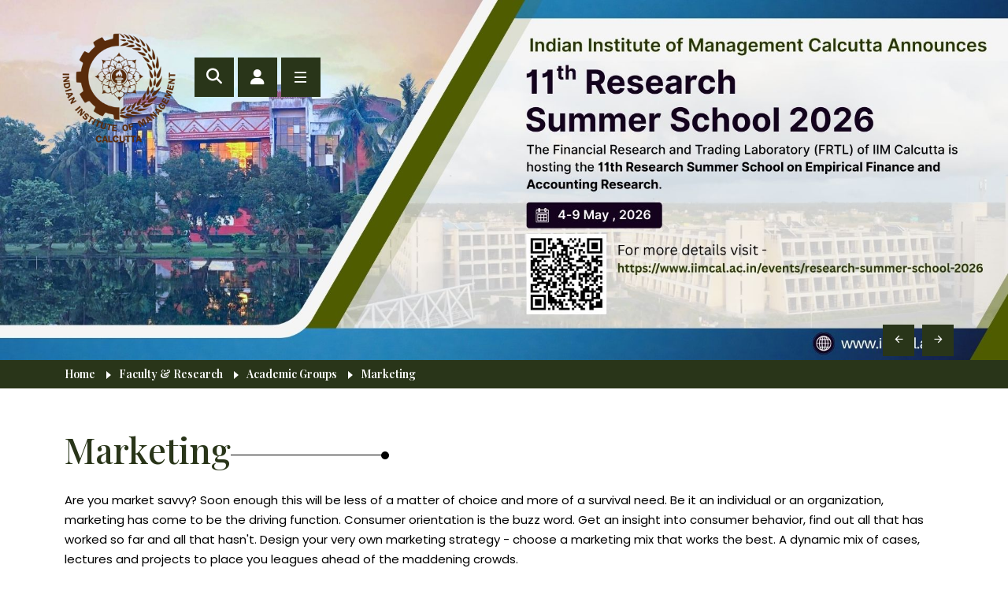

--- FILE ---
content_type: text/html; charset=UTF-8
request_url: https://www.iimcal.ac.in/faculty/academic-groups/marketing
body_size: 13789
content:
<!DOCTYPE html>
<html lang="en" dir="ltr">
  <head>
    <meta charset="utf-8" />
<meta name="MobileOptimized" content="width" />
<meta name="HandheldFriendly" content="true" />
<meta name="viewport" content="width=device-width, initial-scale=1.0" />
<link rel="icon" href="/core/misc/favicon.ico" type="image/vnd.microsoft.icon" />
<link rel="canonical" href="https://www.iimcal.ac.in/faculty/academic-groups/marketing" />
<link rel="shortlink" href="https://www.iimcal.ac.in/node/235" />

    <title>Marketing | IIM Calcutta</title>
    <script type="application/ld+json">
        {
        "@context" : "https://schema.org",
        "@type" : "WebSite",
        "name": "IIM Calcutta",
        "alternateName": ["The Indian Institute of Management Calcutta"],
        "url": "https://www.iimcal.ac.in/faculty/academic-groups/marketing"
        }
    </script>

    <link rel="stylesheet" media="all" href="/sites/default/files/css/css_1K3kB5snIdoULr8OM9qHtckEJI0Y4YHV1nsmeCFBkyU.css?delta=0&amp;language=en&amp;theme=iimcnew&amp;include=eJxVzEEOgCAMBMAPEXlTxY2p0qItRPH1HjQmHucy3r1C4kiOwCxJcfwhcKcZHlIxRC0mlPnCw2VvsB5w1sy6xsnaRnl4-RVaJtxETShm" />
<link rel="stylesheet" media="all" href="/sites/default/files/css/css_4sFg1v9w0flalPYw4F-KXUydQwyMht2Bdj2Own8OwrQ.css?delta=1&amp;language=en&amp;theme=iimcnew&amp;include=eJxVzEEOgCAMBMAPEXlTxY2p0qItRPH1HjQmHucy3r1C4kiOwCxJcfwhcKcZHlIxRC0mlPnCw2VvsB5w1sy6xsnaRnl4-RVaJtxETShm" />
   
    
    <meta name="google-site-verification" content="FgD8kXDzheEM0KF23GweWon5pD9DJX7kJpQ3bDF7W2c" />
    <meta name="description" content="The Indian Institute of Management Calcutta (IIMC) was established as the first national institute for Post-Graduate studies and Research in Management by the Government of India" />    
    <meta property="og:site_name" content="IIM Calcutta" />
    
    <script src="https://code.jquery.com/jquery-3.7.1.min.js" integrity="sha256-/JqT3SQfawRcv/BIHPThkBvs0OEvtFFmqPF/lYI/Cxo=" crossorigin="anonymous"></script>
        <link rel="preload" href="https://cdnjs.cloudflare.com/ajax/libs/font-awesome/6.4.2/css/all.min.css" as="style" crossorigin="anonymous" defer>
    <link rel="stylesheet" href="https://cdnjs.cloudflare.com/ajax/libs/font-awesome/6.4.2/css/all.min.css" media="print" onload="this.media='all'" defer> 
    <link rel="preload" href="https://cdnjs.cloudflare.com/ajax/libs/animate.css/3.7.0/animate.min.css" as="style" crossorigin="anonymous" defer>
    <link rel="stylesheet" href="https://cdnjs.cloudflare.com/ajax/libs/animate.css/3.7.0/animate.min.css" media="print" onload="this.media='all'" defer>
    <link rel="preload" href="https://fonts.googleapis.com/css2?family=Lora:wght@400;500;600;700&family=Playfair+Display:wght@400;500;600;700;800&display=swap" as="style" crossorigin="anonymous" defer>
    <link rel="stylesheet" href="https://fonts.googleapis.com/css2?family=Lora:wght@400;500;600;700&family=Playfair+Display:wght@400;500;600;700;800&display=swap" media="print" onload="this.media='all'" defer>
    <link rel="preload" href="https://fonts.googleapis.com/css2?family=Poppins:ital,wght@0,100;0,200;0,300;0,400;0,500;0,600;0,700;0,800;0,900;1,100;1,200;1,300;1,400;1,500;1,600;1,700;1,800;1,900&display=swap" as="style" crossorigin="anonymous" defer>
    <link rel="stylesheet" href="https://fonts.googleapis.com/css2?family=Poppins:ital,wght@0,100;0,200;0,300;0,400;0,500;0,600;0,700;0,800;0,900;1,100;1,200;1,300;1,400;1,500;1,600;1,700;1,800;1,900&display=swap" media="print" onload="this.media='all'">
        
  </head>
  <body class="page-node-235 path-node page-node-type-faculty-page">
        <a href="#main-content" class="visually-hidden focusable skip-link">
      Skip to main content
    </a>
    
    
    <div class="navbar-area else visible transperent" id="fixed-head">
    <div class="mobile-responsive-nav">
        <div class="container">
            <div class="mobile-responsive-menu">
                <div class="logo">
                    <a href="https://www.iimcal.ac.in/">
                    <img src="/sites/default/files/logo.png" class="main-logo" alt="logo">
                    <img src="/sites/default/files/white-logo.png" class="white-logo" alt="logo">
                    </a>
                </div>
            </div>
        </div>
    </div>
<div class="desktop-nav">
    <div class="container-fluid">
    <nav class="navbar navbar-expand-md navbar-light">
    <a class="navbar-brand" href="https://www.iimcal.ac.in/">
        <img src="/sites/default/files/logo.png" alt="logo IIM Calcutta" class="brown-logo">
        <img src="/sites/default/files/white-logo.png" alt="logo IIM Calcutta" class="white-logo">
    </a>
    <div class="collapse navbar-collapse mean-menu" id="navbarSupportedContent">  
    <div class="others-options">
        <ul>
            <li>
                <button type="button" class="search-btn" data-bs-toggle="modal" data-bs-target="#exampleModalsrc" aria-labelledby="labeldidv">
                <em id="labeldidv">Search button icon</em>
                    <i class="fa-solid fa-magnifying-glass"></i>
                </button>
            </li>
        </ul>
    </div>
    <div class="others-options">
        <div class="icon">
                            <a href="/user/login" class="nav-link" id="nav-menu-tab5A"><i class="fa-solid fa-user"></i></a>  
                
        </div>
    </div>
    <div class="others-options">
        <div class="icon">
            <i class="ri-menu-line" data-bs-toggle="modal" data-bs-target="#sidebarModal" style="padding: 15px;"></i>
        </div>
    </div>
    </div>
    </nav>
    </div>
</div>
    <div class="others-option-for-responsive">
        <div class="container">
            <div class="dot-menu">
                <div class="inner">
                    <div class="icon">
                        <i class="ri-menu-3-fill" data-bs-toggle="modal" data-bs-target="#sidebarModal"></i>
                    </div>
                </div>
            </div>
        </div>
    </div>
</div>


<div class="sidebarModal modal right fade" id="sidebarModal" tabindex="-1" role="dialog">
<div class="modal-dialog" role="document">
<div class="modal-content">

<div class="container">
    <div class="modal-body">
        <div class="modal-logo">
            <a href="https://www.iimcal.ac.in/">
                <img src="/sites/default/files/white-logo.png" class="main-logo" alt="logo">
                <img src="/sites/default/files/white-logo.png" class="white-logo" alt="logo">
            </a>
        </div>
    </div>

    <div class="tab-menu-section">
        <div class="row">
            
            <div class="col-md-5">
                <div class="nav nav-tabs" id="nav-tab" role="tablist">                    
                    <a class="nav-link" href="/about"><span>About</span></a>				   
                    <a class="nav-link" id="nav-menu-tab2" href="/announcements-0"><span>Announcements</span></a>
				    <a href="javascript:void(0)" class="nav-link" id="nav-menu-tab3" data-bs-toggle="tab" data-bs-target="#nav-menu3" role="tab" aria-selected="false"><span>Academics</span></a>
                    <!-- <a href="/programs/executive-education" class="nav-link" ><span>Executive Education</span></a> -->
                    <a href="javascript:void(0)" class="nav-link" id="nav-menu-tab4" data-bs-toggle="tab" data-bs-target="#nav-menu4" role="tab" aria-selected="false"><span>Executive Education</span></a> 
                    <a href="javascript:void(0)" class="nav-link" id="nav-menu-tab5" data-bs-toggle="tab" data-bs-target="#nav-menu5" role="tab" aria-selected="false"><span>Faculty & Research</span></a>

                    <a class="nav-link" href="/alumni"><span>Alumni</span></a>
                    <a class="nav-link" href="/recruiters"><span>Career Development and Placement</span></a>
                    <a href="javascript:void(0)" class="nav-link" id="nav-menu-tab6" data-bs-toggle="tab" data-bs-target="#nav-menu6" role="tab" aria-selected="false"><span>Joka Culture</span></a>                    
                    <a class="nav-link" href="/news"><span>News</span></a>
                    <a class="nav-link" target="_blank" href="https://library.iimcal.ac.in/"><span>Library</span></a>
                    <a class="nav-link" href="https://iimcalgiftshop.com" target="_blank">Institute Gift Shop</a>
                </div>
            </div>
            <div class="col-md-7">
            <div class="tab-content" id="nav-tabContent">
                <div class="tab-pane fade" id="nav-menu1" role="tabpanel">
                                        <div class="rightscroll">
                        <ul>
                                                    <li class=" navigation__item">
                            <a href="/about/board-of-governors" class=""><span>Board of Governors</span></a>
                            </li>
                                                    <li class=" navigation__item">
                            <a href="/about/directors-message" class=""><span>Director’s Message</span></a>
                            </li>
                                                    <li class=" navigation__item">
                            <a href="/deans" class=""><span>Deans</span></a>
                            </li>
                                                    <li class=" navigation__item">
                            <a href="/ldp/campus-life" class=""><span>Campus Life</span></a>
                            </li>
                                                    <li class=" navigation__item">
                            <a href="/international-office" class=""><span>International Office</span></a>
                            </li>
                                                    <li class=" navigation__item">
                            <a href="/contacts" class=""><span>Contacts</span></a>
                            </li>
                                                </ul>                        
                    </div>
                </div>
                <div class="tab-pane fade" id="nav-menu2" role="tabpanel">
                                        <div class="rightscroll">
                        <ul>
                                                    <li class=" navigation__item">
                            <a href="/tenders" class=""><span>Tenders</span></a>
                            </li>
                                                    <li class=" navigation__item">
                            <a href="/media-room" class=""><span>Media Room</span></a>
                            </li>
                                                    <li class=" navigation__item">
                            <a href="/jobsiimc" class=""><span>Jobs@IIMC</span></a>
                            </li>
                                                    <li class=" navigation__item">
                            <a href="/announcements" class=""><span>Announcements</span></a>
                            </li>
                                                    <li class=" navigation__item">
                            <a href="/admissions" class=""><span>Admissions</span></a>
                            </li>
                                                </ul>                        
                    </div>
                </div>
                <div class="tab-pane fade" id="nav-menu3" role="tabpanel">
                                        <div class="rightscroll">
                        <ul>
                                                    <li class=" navigation__item">
                            <a href="/programs" class=""><span>All Programmes</span></a>
                            </li>
                                                    <li class=" navigation__item">
                            <a href="/programs/doctoral" class=""><span>Doctoral (Ph.D.)</span></a>
                            </li>
                                                    <li class=" navigation__item">
                            <a href="/programs/executive-phd/about" class=""><span>Executive Ph.D.</span></a>
                            </li>
                                                    <li class=" navigation__item">
                            <a href="/programs/mba" class=""><span>MBA</span></a>
                            </li>
                                                    <li class=" navigation__item">
                            <a href="/programs/pgpex/mba-for-executives-programme" class=""><span>MBAEX</span></a>
                            </li>
                                                    <li class=" navigation__item">
                            <a href="/programs/pgpex-vlm" class=""><span>PGPEX-VLM</span></a>
                            </li>
                                                    <li class=" navigation__item">
                            <a href="/programs/PGDBA" class=""><span>PGDBA</span></a>
                            </li>
                                                    <li class=" navigation__item">
                            <a href="/programs/cems-mim" class=""><span>CEMS MIM</span></a>
                            </li>
                                                </ul>                        
                    </div>
                </div>
                <div class="tab-pane fade" id="nav-menu4" role="tabpanel">
                                        <div class="rightscroll">
                        <ul>
                                                    <li class=" navigation__item">
                            <a href="/programs/executive-education" class=""><span>About Executive Education</span></a>
                            </li>
                                                    <li class=" navigation__item">
                            <a href="/mdp/mdp-calendar" class=""><span>Short Duration Programmes Calendar</span></a>
                            </li>
                                                    <li class=" navigation__item">
                            <a href="/ldp/ldp-calendar" class=""><span>Long Duration Programmes Calendar</span></a>
                            </li>
                                                    <li class=" navigation__item">
                            <a href="/asynchronous-programmes" class=""><span>Asynchronous Programmes</span></a>
                            </li>
                                                    <li class=" navigation__item">
                            <a href="/mdp/mdp-calendar#cmdp-contact-us-new" class=""><span>Connect With Us</span></a>
                            </li>
                                                    <li class=" navigation__item">
                            <a href="/events/exed-ace-2025" class=""><span>ACE 2025</span></a>
                            </li>
                                                </ul>                        
                    </div>
                </div>
                <div class="tab-pane fade" id="nav-menu5" role="tabpanel">
                                        <div class="rightscroll">
                        <ul>
                                                    <li class=" as_0 navigation__item">
                            <a href="/faculty" class=""><span>Faculty &amp; Research Home</span></a>
                            </li>

                                                                                <li class=" as_1 navigation__item">
                            <a href="/faculty/faculty-directory" class=""><span>Faculty Directory</span></a>
                            </li>

                                                                                <li class=" as_2 navigation__item">
                            <a href="/faculty/academic-groups" class=""><span>Academic Groups</span></a>
                            </li>

                                                                                <li class=" as_3 navigation__item">
                            <a href="/faculty/centers-of-excellence" class=""><span>Centers of Excellence</span></a>
                            </li>

                                                                                <li class=" as_4 navigation__item">
                            <a href="/faculty/publications" class=""><span>Publications</span></a>
                            </li>

                                                                                <li class=" as_5 navigation__item">
                            <a href="/faculty/conferences-and-seminars" class=""><span>Conferences &amp; Seminars </span></a>
                            </li>

                                                                                <li class=" as_6 navigation__item">
                            <a href="/faculty/recruitments" class=""><span>Recruitments</span></a>
                            </li>

                                                                                                <li class="faculty-portal-dashboard navigation__item">
                                        <a href="/user/login" class="faculty-portal"><span>Faculty Portal</span></a>
                                    </li>
                                                                                                                <li class=" as_7 navigation__item">
                            <a href="https://www.iimcal.ac.in/professor-of-practice" class=""><span>Professor of Practice</span></a>
                            </li>

                                                                                
                        </ul>                        
                    </div>
                </div>
                <div class="tab-pane fade" id="nav-menu6" role="tabpanel">
                                        <div class="rightscroll">
                        <ul>
                                                    <li class=" navigation__item">
                            <a href="/about/campus-life/campus" class=""><span>Campus</span></a>
                            </li>
                                                    <li class=" navigation__item">
                            <a href="/campus-life/infrastructure" class=""><span>Infrastructure</span></a>
                            </li>
                                                    <li class=" navigation__item">
                            <a href="/campus-life/life-iimc" class=""><span>Life @ IIMC</span></a>
                            </li>
                                                    <li class=" navigation__item">
                            <a href="/campus-life/student-council" class=""><span>Student Council</span></a>
                            </li>
                                                </ul>                        
                    </div>
                </div>
                <div class="tab-pane fade" id="nav-menu7" role="tabpanel">
                                        <div class="rightscroll">
                        <ul>
                                                    <li class=" navigation__item">
                            <a href="/recruiters/recruiters/mbaex-placements/final-placements/overview" class=""><span>MBAEx Placements</span></a>
                            </li>
                                                    <li class=" navigation__item">
                            <a href="/recruiters/recruiters/pgpex-vlm-placements/communique/faculty-communique" class=""><span>PGPEX VLM Placements</span></a>
                            </li>
                                                    <li class=" navigation__item">
                            <a href="/recruiters/recruiters/pgdba-placements/final-placements/overview" class=""><span>PGDBA Placements</span></a>
                            </li>
                                                    <li class=" navigation__item">
                            <a href="/contact-us" class=""><span>Contact Us</span></a>
                            </li>
                                                </ul>                        
                    </div>
                </div>
                <div class="tab-pane fade" id="nav-menu9" role="tabpanel">
                                        <div class="rightscroll">
                        <ul>
                                                    <li class=" navigation__item">
                            <a href="/alumni" class=""><span>Overview</span></a>
                            </li>
                                                    <li class=" navigation__item">
                            <a href="/alumni/alumni-magazine" class=""><span>Alumni Magazine</span></a>
                            </li>
                                                    <li class=" navigation__item">
                            <a href="/alumni/distinguished-alumnus-award-1" class=""><span>Distinguished Alumnus Award</span></a>
                            </li>
                                                    <li class=" navigation__item">
                            <a href="/alumni/news" class=""><span>Alumni News</span></a>
                            </li>
                                                    <li class=" navigation__item">
                            <a href="/alumni/chapters" class=""><span>Alumni Chapters</span></a>
                            </li>
                                                    <li class=" navigation__item">
                            <a href="https://alumniportal.iimcal.ac.in/" class=""><span>Alumni Portal</span></a>
                            </li>
                                                    <li class=" navigation__item">
                            <a href="/alumni/give/why-give" class=""><span>Give</span></a>
                            </li>
                                                    <li class=" navigation__item">
                            <a href="https://www.iimcal.ac.in/AMML/" class=""><span>Arijit Mukherji Memorial Lecture Series</span></a>
                            </li>
                                                    <li class=" navigation__item">
                            <a href="/foundation-day" class=""><span>Foundation Day</span></a>
                            </li>
                                                </ul>                        
                    </div>
                </div>               
                
            </div>
        </div>




        </div>
    
          
    </div>
   
        
</div>




<button type="button" class="close" data-bs-dismiss="modal"><i class="ri-close-line"></i></button>


</div>
</div>
</div>    
      <div class="dialog-off-canvas-main-canvas" data-off-canvas-main-canvas>
    
<section class="banner-area inner-banner">
    <div class="ldp-carousel owl-carousel owl-theme">
                  <div class="item"><img class="banner-img" src="/sites/default/files/2026-01/IIMC-Research-Summer-School-2026.jpg" /></div>
                  <div class="item"><img class="banner-img" src="/sites/default/files/2026-01/republic_day_programme.png" /></div>
                  <div class="item"><img class="banner-img" src="/sites/default/files/2026-01/banner_01.png" /></div>
                  <div class="item"><img class="banner-img" src="/sites/default/files/2026-01/banner_image_1976_batch.png" /></div>
                  <div class="item"><img class="banner-img" src="/sites/default/files/2026-01/mba.jpg" /></div>
                  <div class="item"><img class="banner-img" src="/sites/default/files/2026-01/ephd2026.jpg" /></div>
                  <div class="item"><img class="banner-img" src="/sites/default/files/2025-12/Application-for-Admission-2026-doctoral.png" /></div>
                  <div class="item"><img class="banner-img" src="/sites/default/files/2025-12/ACE_2025_01.jpg" /></div>
                  <div class="item"><img class="banner-img" src="/sites/default/files/2025-12/ACE_2025_02.jpg" /></div>
                  <div class="item"><img class="banner-img" src="/sites/default/files/2025-12/1.jpg" /></div>
                  <div class="item"><img class="banner-img" src="/sites/default/files/2025-12/3.jpg" /></div>
                  <div class="item"><img class="banner-img" src="/sites/default/files/2025-12/5.jpg" /></div>
        
       <!--                       
              <div class="item"><img class="banner-img banner0" src="/sites/default/files/2026-01/IIMC-Research-Summer-School-2026.jpg" /></div>
                                       
              <div class="item"><img class="banner-img banner1" src="/sites/default/files/2026-01/republic_day_programme.png" /></div>
                                       
              <div class="item"><img class="banner-img banner2" src="/sites/default/files/2026-01/banner_01.png" /></div>
                                       
              <div class="item"><img class="banner-img banner3" src="/sites/default/files/2026-01/banner_image_1976_batch.png" /></div>
                                       
              <div class="item"><img class="banner-img banner4" src="/sites/default/files/2026-01/mba.jpg" /></div>
                                       
              <div class="item"><img class="banner-img banner5" src="/sites/default/files/2026-01/ephd2026.jpg" /></div>
                                       
              <div class="item"><img class="banner-img banner6" src="/sites/default/files/2025-12/Application-for-Admission-2026-doctoral.png" /></div>
                                       
              <div class="item"><img class="banner-img banner7" src="/sites/default/files/2025-12/ACE_2025_01.jpg" /></div>
                                       
              <div class="item"><img class="banner-img banner8" src="/sites/default/files/2025-12/ACE_2025_02.jpg" /></div>
                                       
              <div class="item"><img class="banner-img banner9" src="/sites/default/files/2025-12/1.jpg" /></div>
                                       
              <div class="item"><img class="banner-img banner10" src="/sites/default/files/2025-12/3.jpg" /></div>
                                       
              <div class="item"><img class="banner-img banner11" src="/sites/default/files/2025-12/5.jpg" /></div>
                    -->           
    </div>

    <div class="container">	             
        <div class="slider-content"><h1>Marketing</h1></div>        
    </div>
</section>
<section class="breadcrumb-holder">
    <div class="container">
          <div class="region region-breadcrumb">
    <div id="block-iimcnew-breadcrumbs" class="settings-tray-editable block block-system block-system-breadcrumb-block" data-drupal-settingstray="editable">
  
    
        <nav class="breadcrumb" role="navigation" aria-labelledby="system-breadcrumb">
    <h2 id="system-breadcrumb" class="visually-hidden">Breadcrumb</h2>
    <ol>
          <li>
                  <a href="/">Home</a>
              </li>
          <li>
                  <a href="/faculty">Faculty &amp; Research</a>
              </li>
          <li>
                  <a href="/faculty/academic-groups">Academic Groups</a>
              </li>
          <li>
                  Marketing 
              </li>
        </ol>
  </nav>

  </div>

  </div>

    </div>
</section>
<section class="inner-page-main">
  <div class="container">     
      <main role="main">
        <a id="main-content" tabindex="-1"></a>
        <div class="layout-content">
            <div class="region region-content">
    
<article data-history-node-id="235" class="node node--type-faculty-page node--view-mode-full">

  
    

  
  <div class="node__content">
    
      <div class="clearfix text-formatted field field--name-body field--type-text-with-summary field--label-hidden field__items">
              <div class="field__item"><p>Are you market savvy? Soon enough this will be less of a matter of choice and more of a survival need. Be it an individual or an organization, marketing has come to be the driving function. Consumer orientation is the buzz word. Get an insight into consumer behavior, find out all that has worked so far and all that hasn't. Design your very own marketing strategy - choose a marketing mix that works the best. A dynamic mix of cases, lectures and projects to place you leagues ahead of the maddening crowds.</p>
<p><a target="_blank" href="https://www.iimcal.ac.in/faculty/faculty-directory?field_academic_group_value=Marketing">Click Here</a> for details about the faculty members in the Marketing Group.</p></div>
          </div>
  
  </div>

</article>

  </div>

        </div>
        
        
      </main>

          
  </div>
</section>

  </div>


    
    <script type="application/json" data-drupal-selector="drupal-settings-json">{"path":{"baseUrl":"\/","scriptPath":null,"pathPrefix":"","currentPath":"node\/235","currentPathIsAdmin":false,"isFront":false,"currentLanguage":"en"},"pluralDelimiter":"\u0003","suppressDeprecationErrors":true,"data":{"extlink":{"extTarget":false,"extTargetNoOverride":false,"extNofollow":false,"extNoreferrer":true,"extFollowNoOverride":false,"extClass":"ext","extLabel":"(link is external)","extImgClass":false,"extSubdomains":true,"extExclude":"","extInclude":"","extCssExclude":"","extCssExplicit":"","extAlert":false,"extAlertText":"This link will take you to an external web site. We are not responsible for their content.","mailtoClass":"mailto","mailtoLabel":"(link sends email)","extUseFontAwesome":false,"extIconPlacement":"append","extFaLinkClasses":"fa fa-external-link","extFaMailtoClasses":"fa fa-envelope-o","whitelistedDomains":[]}},"user":{"uid":0,"permissionsHash":"9f9e61e182f460843485ee7cdf536a3464379fbfbb5af123ae74965d9691aa7a"}}</script>
<script src="/core/assets/vendor/jquery/jquery.min.js?v=3.7.0"></script>
<script src="/core/misc/drupalSettingsLoader.js?v=10.1.4"></script>
<script src="/core/misc/drupal.js?v=10.1.4"></script>
<script src="/core/misc/drupal.init.js?v=10.1.4"></script>
<script src="/themes/iimcnew/js/jquery.min.js?v=10.1.4"></script>
<script src="/themes/iimcnew/js/bootstrap.bundle.min.js?v=10.1.4"></script>
<script src="/themes/iimcnew/js/jquery.meanmenu.js?v=10.1.4"></script>
<script src="/themes/iimcnew/js/breaking-news-ticker.min.js?v=10.1.4"></script>
<script src="/themes/iimcnew/js/owl.carousel.min.js?v=10.1.4"></script>
<script src="/themes/iimcnew/js/jquery.accordionSlider.min.js?v=10.1.4"></script>
<script src="/themes/iimcnew/js/custom.js?v=10.1.4"></script>
<script src="/themes/iimcnew/js/lightbox-plus-jquery.min.js?v=10.1.4"></script>
<script src="/themes/iimcnew/component?v=10.1.4"></script>
<script src="/modules/contrib/extlink/extlink.js?v=10.1.4"></script>

    
  <footer class="footer-area pt-50">
      <div class="container">
    <div class="row">
        <div class="col-lg-4 col-sm-12">
            <div class="footer-logo-area text-center">
                <a href="/"><img src="/sites/default/files/white-logo.png" alt="Image"></a>             
            </div>       
        </div>
        <div class="col-lg-3 col-sm-4 col-6">
            <div class="footer-widjet">                
                <h3>Quick Links</h3>
                <div class="list">
                    <ul>
                        <li><a href="/announcements-0">Announcement</a></li>
                        <!-- <li><a href="/chairpersons-message">Chairperson's Message</a></li> -->

                        <li><a href="/feedback">Feedback</a></li>         
                        <li><a href="/jobsiimc">Jobs@IIMC</a></li>
                        <li><a href="/campus-life/life-iimc">Life@IIMC</a></li>     
                        <li><a href="https://library.iimcal.ac.in/" target="_blank">Library</a></li>            
                        <li><a href="/media-room">Media Room</a></li>
                        <li><a href="/tenders">Tenders</a></li>
                        
                    </ul>
                </div>
            </div>
        </div>
        <div class="col-lg-3 col-sm-4 col-6">
            <div class="footer-widjet">
                <h3>Useful Links</h3>
                <div class="list">
                    <ul>
                        <li><a href="/pay-online">Pay Online </a></li>	
                        <li><a href="/faculty/centers-of-excellence">Centers of Excellence</a></li>
                        <li><a href="/contacts/all-contacts" class="chkHind">Contacts</a></li>                       
                        <li><a href="/annual-reports-1">Annual Reports</a></li>
                        <li><a href="https://eprocure.gov.in/eprocure/app" target="_blank">CPPP</a></li>
                        <li><a href="/india-rankings">NIRF</a></li>
                        <li><a href="/sitemap">Site Map</a></li>
                        <!-- <li><a target="_blank" href="https://www.google.co.in/maps/@22.4449705,88.2974889,2a,75y,82.8h,88.15t/data=!3m7!1e1!3m5!1swSOBsle-aioAAAQIt_R_Nw!2e0!3e2!7i13312!8i6656?hl=en&entry=ttu">Virtual Tour</a></li>  -->                                          
                        <li><a target="_blank" href="/vtour">360° Virtual Tour</a></li>
                        <li><a href="https://iimcalgiftshop.com" target="_blank">Institute Gift Shop</a></li>
                    </ul>
                </div>
            </div>
        </div>
    <div class="col-lg-2 col-sm-4 col-6">
        <div class="footer-widjet">
            <h3>Policies</h3>
            <div class="list">
                <ul>  
                    <li><a href="/right-information">RTI</a></li>
                    <li><a href="/iim-act">IIM Act</a></li>
                    <li><a href="/iimc-rules">IIM Rules</a></li>
                    <li><a href="/iimc-regulations">IIMC Regulations</a></li>
                    <li><a href="/policy-equal-opportunities">Equal Opportunities</a></li>
                    <li><a href="/about/about/policy-statements/iimcs-anti-sexual-harassment-policy">Anti-Sexual Harassment</a></li>
                    <li><a href="/privacy">Privacy</a></li>
                    <li><a href="/terms-use">Terms of Use</a></li>  
                </ul>
            </div>
        </div>
    </div>
    </div>
    <div class="row align-items-center">
    <div class="col-lg-4">
        <div class="social-content">
            <ul>               
                <li>
                    <a href="https://www.facebook.com/iimcalcutta" target="_blank" title="Facebook"><i class="ri-facebook-fill"></i></a>
                </li>
                <li>
                    <a href="https://twitter.com/IIM_Calcutta" target="_blank" title="Twitter"><i class="fa-brands fa-x-twitter"></i></a>
                </li>                
                <li>
                    <a href="https://www.linkedin.com/company/157274" target="_blank" title="LinkedIn"><i class="ri-linkedin-fill"></i></a>
                </li>
                <li>
                    <a href="https://www.youtube.com/user/IIMCalcutta" target="_blank" title="Youtube"><i class="ri-youtube-fill"></i></a>
                </li>
                <li>
                    <a href="https://www.instagram.com/iimcalcutta" target="_blank" title="Instagram"><i class="ri-instagram-fill"></i></a>
                </li>
            </ul>
        </div>
    </div>
    <div class="col-lg-8">
        <div class="gigw-section">
          
                <div class="row align-items-center">  
                    <div class="col-lg-5 col-sm-5">
                        <div class="right"> 
                            <div class="right-first">
                            


                                <!-- GTranslate: https://gtranslate.io/ -->
<a href="#" onclick="doGTranslate('en|en');return false;" title="English" class="glink nturl notranslate engg">English</a> <a href="#" onclick="doGTranslate('en|hi');return false;" title="हिन्दी" class="glink nturl notranslate hind">हिन्दी</a> 
<div id="google_translate_element2"></div>
<script>function googleTranslateElementInit2() {new google.translate.TranslateElement({pageLanguage: 'en',autoDisplay: false}, 'google_translate_element2');}if(!window.gt_translate_script){window.gt_translate_script=document.createElement('script');gt_translate_script.src='https://translate.google.com/translate_a/element.js?cb=googleTranslateElementInit2';document.body.appendChild(gt_translate_script);}</script>

<script>
function GTranslateGetCurrentLang() {var keyValue = document['cookie'].match('(^|;) ?googtrans=([^;]*)(;|$)');return keyValue ? keyValue[2].split('/')[2] : null;}
function GTranslateFireEvent(element,event){try{if(document.createEventObject){var evt=document.createEventObject();element.fireEvent('on'+event,evt)}else{var evt=document.createEvent('HTMLEvents');evt.initEvent(event,true,true);element.dispatchEvent(evt)}}catch(e){}}
function doGTranslate(lang_pair){if(lang_pair.value)lang_pair=lang_pair.value;if(lang_pair=='')return;var lang=lang_pair.split('|')[1];if(GTranslateGetCurrentLang() == null && lang == lang_pair.split('|')[0])return;if(typeof ga=='function'){ga('send', 'event', 'GTranslate', lang, location.hostname+location.pathname+location.search);}var teCombo;var sel=document.getElementsByTagName('select');for(var i=0;i<sel.length;i++)if(sel[i].className.indexOf('goog-te-combo')!=-1){teCombo=sel[i];break;}if(document.getElementById('google_translate_element2')==null||document.getElementById('google_translate_element2').innerHTML.length==0||teCombo.length==0||teCombo.innerHTML.length==0){setTimeout(function(){doGTranslate(lang_pair)},500)}else{teCombo.value=lang;GTranslateFireEvent(teCombo,'change');GTranslateFireEvent(teCombo,'change')}}
</script>

                            </div>
                        </div>
                    </div>  
                    <div class="col-lg-7 col-sm-7">
                        <div class="right">                        
                            <div class="right-second">
                                <a rel="nofollow" id="btn-increase" title="A+">A+</a>
                                <a rel="nofollow" id="btn-orig" title="A">A</a>
                                <a rel="nofollow" id="btn-decrease" title="A-">A-</a>
                                <a href="/screen-reader-access" title="Screen Reader Access">Screen Reader</a>

                                <div class="light-dark-toggle">
                                    <label for="checkbox" class="checkbox-label">
                                    <em>Dark Mode label</em>
                                        <i class="fa-solid fa-sun"></i>
                                        <i class="fa-solid fa-moon"></i>
                                        <span class="ball"></span>
                                    </label>
                                    <input type="checkbox" class="checkbox" id="checkbox">
                                </div>
                            </div> 
                        </div>
                    </div>            
                </div>

        </div>
    </div>
    </div>
    </div>
    <div class="copyright-area">
        <div class="container">
            <div class="copyright">                  
                <div class="copy text-center">
                    <p>© 1961-2026 Indian Institute of Management Calcutta<br></p>
                </div>
            </div>
        </div>
    </div>
    </footer>
    <div class="go-top">
        <i class="ri-arrow-up-s-line"></i>
        <i class="ri-arrow-up-s-line"></i>
    </div>
    <!-- Search Modal -->
<div class="modal fade search-modal-area" id="exampleModalsrc">
    <div class="modal-dialog modal-dialog-centered">
        <div class="modal-content">
            <button name="closer-btn" type="button" data-bs-dismiss="modal" class="closer-btn">
                <i class="fa-solid fa-xmark"> </i>
            </button>

            <div class="modal-body">
                <form class="search-box" action="/search/node" method="get" id="search-block-form" accept-charset="UTF-8">
                    <div class="search-input js-form-item form-item js-form-type-search form-type-search js-form-item-keys form-item-keys form-no-label">                        
                          <input title="Enter the terms you wish to search for." data-drupal-selector="edit-keys" type="search" id="edit-keys" name="keys" value="" size="15" placeholder="Search for..." class="form-control form-search">
                  
                          </div>
                  <div data-drupal-selector="edit-actions" class="form-actions js-form-wrapper form-wrapper" id="edit-actions">
                    <button data-drupal-selector="edit-submit" type="submit" id="edit-submit" class="search-btn">
                        <i class="fa-solid fa-magnifying-glass"></i>
                    </button>
                    
                  </div>
                  
                  </form>
            </div>
        </div>
    </div>
</div>
<!-- Search Modal -->
<script src="https://code.jquery.com/ui/1.13.2/jquery-ui.js"></script>
<script>
setTimeout(function(){
    jQuery('.removelink').each(function(){
        jQuery(this).attr('href','javascript:void(0)');
    })
},200);
setTimeout(function(){
    if(jQuery('.page-node-type-front-page').length < 1){
        if(jQuery('.inner-page-main .page-main-title').length < 1 && jQuery('.inner-page-main').find('.page-section-title').length < 1){
            var ttl = jQuery('.slider-content').find('h1').text();
            jQuery('<div class="page-main-title mb-3"><h2>'+ttl+'<span></span></h2></div>').insertBefore('.region.region-content');
        }else{
            var ttl = jQuery('.inner-page-main .page-main-title').find('h2').text();
        }

        var getParamr = location.href;
        var oiu = getParamr.split('https://');
        var setParam2 = oiu[1].split('/');
        var newParam1 = setParam2[1];
        var newParam2 = setParam2[2];
        var newParam3 = setParam2[3];

        if(newParam3 == 'working-papers' || newParam3 == 'books' || newParam3 == 'articles'){
            jQuery('.breadcrumb-holder .container').html('<div class="region region-breadcrumb"><div id="block-iimcnew-breadcrumbs" class="settings-tray-editable block block-system block-system-breadcrumb-block" data-drupal-settingstray="editable"><nav class="breadcrumb" role="navigation" aria-labelledby="system-breadcrumb"><h2 id="system-breadcrumb" class="visually-hidden">Breadcrumb</h2><ol><li><a href="/">Home</a></li><li><a href="/faculty/publications">Publications</a></li><li>'+ttl+'</li></ol></nav></div></div>');
        }

        if(newParam1 == 'tenders' || newParam1 == 'news' || newParam1 == 'announcements' || newParam1 == 'events' || newParam1 == 'alumni-news' || newParam1 == 'faculty-news' || newParam1 == 'media-room'){
            jQuery('.breadcrumb-holder .container').html('<div class="region region-breadcrumb"><div id="block-iimcnew-breadcrumbs" class="settings-tray-editable block block-system block-system-breadcrumb-block" data-drupal-settingstray="editable"><nav class="breadcrumb" role="navigation" aria-labelledby="system-breadcrumb"><h2 id="system-breadcrumb" class="visually-hidden">Breadcrumb</h2><ol><li><a href="/">Home</a></li><li>'+ttl+'</li></ol></nav></div></div>');
        }

        if(newParam2 == 'mdp-calendar' || newParam2 == 'concluded-mdp-calendar'){
            jQuery('.breadcrumb-holder .container').html('<div class="region region-breadcrumb"><div id="block-iimcnew-breadcrumbs" class="settings-tray-editable block block-system block-system-breadcrumb-block" data-drupal-settingstray="editable"><nav class="breadcrumb" role="navigation" aria-labelledby="system-breadcrumb"><h2 id="system-breadcrumb" class="visually-hidden">Breadcrumb</h2><ol><li><a href="/">Home</a></li><li><a href="/programs/executive-education">Executive Education</a></li><li><a href="/mdp/management-development-programmes-mdps">Short Duration Programmes</a></li><li>'+ttl+'</li></ol></nav></div></div>');
        }

        if(newParam1 == 'ldp'){
            jQuery('.breadcrumb-holder .container').html('<div class="region region-breadcrumb"><div id="block-iimcnew-breadcrumbs" class="settings-tray-editable block block-system block-system-breadcrumb-block" data-drupal-settingstray="editable"><nav class="breadcrumb" role="navigation" aria-labelledby="system-breadcrumb"><h2 id="system-breadcrumb" class="visually-hidden">Breadcrumb</h2><ol><li><a href="/">Home</a></li><li><a href="/programs/executive-education">Executive Education</a></li><li><a href="/ldp">LDP</a></li><li>'+ttl+'</li></ol></nav></div></div>');
        }
    }
},230)
</script>
<script>
    setTimeout(function(){
        if(jQuery('.commonFaq').length > 0){
            jQuery('.commonFaq').accordion();
        }
    },300) 

    setTimeout(function(){
        if(jQuery('.view-faculty-directory-new').length > 0){
            jQuery('.username').each(function(){
                var f = jQuery(this).attr('href');
                var t = jQuery(this).parent('span').parent('div').parent('div');
                var d = t.find('.views-field-field-upload-picture div.field-content').html();
                var y = t.find('.views-field-field-name div.field-content').html();
                
                t.find('.views-field-field-upload-picture div.field-content').html('<a href="'+f+'">'+d+'</a>');
                t.find('.views-field-field-name div.field-content').html('<a href="'+f+'">'+y+'</a>');
            })

            jQuery('.breadcrumb-holder .container').html('<div class="region region-breadcrumb"><div id="block-iimcnew-breadcrumbs" class="settings-tray-editable block block-system block-system-breadcrumb-block" data-drupal-settingstray="editable"><nav class="breadcrumb" role="navigation" aria-labelledby="system-breadcrumb"><h2 id="system-breadcrumb" class="visually-hidden">Breadcrumb</h2><ol><li><a href="/">Home</a></li><li>Faculty Directory</li></ol></nav></div></div>');

            var getParam = location.href;
            var setParam = getParam.split('?');
            var newParam = setParam[1];

            jQuery('<div class="attachment attachment-before"><div class="view view-faculty-directory view-id-faculty_directory view-display-id-attachment_1 alphabets"><div class="view-content"><span class="views-summary views-summary-unformatted"><a href="/faculty/faculty-directory/all?'+newParam+'" title="A">All</a></span><span class="views-summary views-summary-unformatted"><a href="/faculty/faculty-directory/A?'+newParam+'" title="A">A</a></span><span class="views-summary views-summary-unformatted"><a href="/faculty/faculty-directory/B?'+newParam+'" title="B">B</a></span><span class="views-summary views-summary-unformatted"><a href="/faculty/faculty-directory/C?'+newParam+'" title="C">C</a></span><span class="views-summary views-summary-unformatted"><a href="/faculty/faculty-directory/D?'+newParam+'" title="D">D</a></span><span class="views-summary views-summary-unformatted"><a href="/faculty/faculty-directory/K?'+newParam+'" title="K">K</a></span><span class="views-summary views-summary-unformatted"><a href="/faculty/faculty-directory/L?'+newParam+'" title="L">L</a></span>  <span class="views-summary views-summary-unformatted"><a href="/faculty/faculty-directory/M?'+newParam+'" title="M">M</a></span><span class="views-summary views-summary-unformatted"><a href="/faculty/faculty-directory/N?'+newParam+'" title="N">N</a></span><span class="views-summary views-summary-unformatted"><a href="/faculty/faculty-directory/P?'+newParam+'" title="P">P</a></span><span class="views-summary views-summary-unformatted"><a href="/faculty/faculty-directory/R?'+newParam+'" title="R">R</a></span>  <span class="views-summary views-summary-unformatted"><a href="/faculty/faculty-directory/S?'+newParam+'" title="S">S</a></span><span class="views-summary views-summary-unformatted"><a href="/faculty/faculty-directory/T?'+newParam+'" title="T">T</a></span><span class="views-summary views-summary-unformatted"><a href="/faculty/faculty-directory/U?'+newParam+'" title="U">U</a></span><span class="views-summary views-summary-unformatted"><a href="/faculty/faculty-directory/V?'+newParam+'" title="V">V</a></span></div></div></div>').insertAfter('.view-filters');

            console.log(location.href+'===>');
        }
    },300)

    setTimeout(function(){
        if($('.converth2h5').length > 0){
            $('.converth2h5 h2').each(function(){
                var ty = $(this);
                $('<h5>'+ty.text()+'</h5>').insertBefore(ty);
                ty.remove();           
            })
        }
        
        if($('.path-segment-1301').length > 0 || $('.path-segment-1304').length > 0 || $('.path-segment-1305').length > 0 || $('.path-segment-1306').length > 0 || $('.path-segment-1307').length > 0 || $('.path-segment-1308').length > 0 || $('.path-segment-1851').length > 0 || $('.path-segment-1852').length > 0){
            $('<li><a href="/programs/executive-education">Executive Education</a></li><li><a href="/mdp/management-development-programmes-mdps">Short Duration Programmes</a></li>').insertBefore($('.breadcrumb-holder').find('ol li:last'));
        }
    },340)

    $('#sidebarCollapse').on('click',function(){
        if($('.ldppg').length > 0){
            if($('nav#sidebar').hasClass('active')){
                $('.ds1').removeClass('col-md-12').addClass('col-md-9');
                $('.ds2').removeClass('col-md-12').addClass('col-md-3');        
            }else{
                $('.ds1').removeClass('col-md-9').addClass('col-md-12');
                $('.ds2').removeClass('col-md-3').addClass('col-md-12');
            }
        }
    })

    /* Font size increase decrease script */
    var $affectedElements = $("p, h1, h2, h3, h4, h5, h6, span, a");

    // Storing the original size in a data attribute so size can be reset
    $affectedElements.each( function(){
        var $this = $(this);
        $this.data("orig-size", $this.css("font-size") );
    });

    $("#btn-increase").click(function(){
        changeFontSize(1);
    })

    $("#btn-decrease").click(function(){
        changeFontSize(-1);
    })

    $("#btn-orig").click(function(){
        $affectedElements.each( function(){
                var $this = $(this);
                $this.css( "font-size" , $this.data("orig-size") );
        });
    })

    function changeFontSize(direction){
        $affectedElements.each( function(){
            var $this = $(this);
            $this.css( "font-size" , parseInt($this.css("font-size"))+direction );
        });
    }
    $('body').toggleClass(localStorage.toggled);
    $('#checkbox').change(function(){
        if (localStorage.toggled != 'dark') {
            $('body').toggleClass('dark', true);
            localStorage.toggled = "dark";
        } else {
            $('body').toggleClass('dark', false);
            localStorage.toggled = "";
        }
    });

    // setTimeout(function(){
    //     if($('.addvid').length > 0){
    //         $('.addvid').html('<video class="video-wd" muted="" autoplay loop="" poster="/sites/default/files/poster.webp" id="myVideo" playsinline=""><source src="/sites/default/files/videos/1920px_920px.webm" type="video/webm"></video>');
    //     }
    // },1000);
    // setTimeout(function(){
    //     if($('.exevid2').length > 0){
    //         $('.exevid2').html('<video class="executive-video" muted="" autoplay loop="" playsinline><source src="/sites/default/files/videos/executive-programme-video.webm" type="video/webm"></video>');
    //     }
    // },2000)
    //Change Language
    // setInterval(function(){
    //     //console.log($('.establish-text').text());
    //     if($("html:lang(hi)").length >= 1){
    //         changeTextsByJs();
    //         console.log('---->1');
    //     }else if($('.establish-text').text() == '1961 में स्थापित'){
    //         //$('.establish-text').text('ESTD. 1961');
    //     }else{
    //         //
    //         console.log($("html:lang(hi)").length);
    //     }
    // },1500)

    // setTimeout(function(){
    //     changeTextsByJs();
    // },1120)

    $('document').ready(function(){
        if($("html:lang(hi)").length >= 1){
            if(location.href == '/contacts/all-contacts'){
                window.location.href = '/contacts/all-contact-hi';
            }
        }
        setTimeout(function(){
            console.log($("html:lang(hi)").length);
            setUpChahge();
        },6000);
        setTimeout(function(){
            setUpChahge();
        },6500);
        setTimeout(function(){
            setUpChahge();
        },7500);
        setTimeout(function(){
            setUpChahge();
        },8500);
        setTimeout(function(){
            setUpChahge();
        },9000);
        setTimeout(function(){
            setUpChahge();
        },11000);
        setTimeout(function(){
            setUpChahge();
        },12000);
        setTimeout(function(){
            setUpChahge();
            //$("html").removeAttr('lang');
        },15000);
    })

    $('.engg').on('click',function(){
        if(location.href == '/contacts/all-contact-hi'){
            window.location.href = '/contacts/all-contacts';
        }
        $('.chkHind').attr('href','/contacts/all-contacts');
    })
    $('.hind').on('click',function(){
        setTimeout(function(){
            if(location.href == '/contacts/all-contacts'){
                window.location.href = '/contacts/all-contact-hi';
            }
            
            $('.chkHind').attr('href','/contacts/all-contact-hi');  
        },500);
        setTimeout(function(){
            setUpChahge();
        },3500);
        setTimeout(function(){
            setUpChahge();
        },3800);
        setTimeout(function(){
            setUpChahge();
        },4800);
        setTimeout(function(){
            setUpChahge();
        },5800);
        setTimeout(function(){
            setUpChahge();
        },7800);
        setTimeout(function(){
            setUpChahge();
        },9000);
        setTimeout(function(){
            setUpChahge();
        },11000);
        setTimeout(function(){
            setUpChahge();
            //$("html").removeAttr('lang');
        },13800);
    })

    function setUpChahge(){
        if($("html:lang(hi)").length >= 1){
            if(location.href == '/contacts/all-contacts'){
                window.location.href = '/contacts/all-contact-hi';
            }
            if($('.chkHind').text() == 'संपर्क'){
                $('.chkHind').attr('href','/contacts/all-contact-hi');  
            }
            changeTextsByJs();
            console.log('---->1');
            
        }else if($('.establish-text').text() == '1961 में स्थापित'){
            $('.establish-text').text('ESTD. 1961');
            $('.txt-rotate .wrap.chgd').text('IIM');
            if(location.href == '/contacts/all-contact-hi'){
                window.location.href = '/contacts/all-contacts';
            }
        }else{
            //
            console.log($("html:lang(hi)").length);
        }
    }

    setTimeout(function(){
        $('.yt-vid').html('<iframe id="vid_frame"  class="embed-responsive-item" src="https://www.youtube.com/embed/dbjeMIfTpSA?cc_load_policy=0&amp;si=poaOVbe6GG_Ds25t&rel=0&showinfo=0&autohide=1"  style="max-width: 100%;height: 100%; border:0;" title="IIMC Youtube" loading="lazy" referrerpolicy="strict-origin-when-cross-origin"></iframe>');
    },5000);

    function changeTextsByJs(){
        $("body *").contents().each(function() {
            if(this.nodeType==3){
                this.nodeValue = this.nodeValue.replace(/बीटी-एमडीआरए/g, 'बी.टी-एम.डी.आ.ए');
                this.nodeValue = this.nodeValue.replace(/IIMC/g, 'भारतीय प्रबंध संस्थान कलकत्ता');
                this.nodeValue = this.nodeValue.replace(/IIM/g, 'भारतीय प्रबंध संस्थान');
                this.nodeValue = this.nodeValue.replace(/MIT/g, 'एम.आई.टी');
                this.nodeValue = this.nodeValue.replace(/प्रबंधन/g, 'प्रबंध');
                this.nodeValue = this.nodeValue.replace(/आईआईएमसी/g, 'भारतीय प्रबंध संस्थान कलकत्ता');
                this.nodeValue = this.nodeValue.replace(/आईआईएम/g, 'भारतीय प्रबंध संस्थान');
                this.nodeValue = this.nodeValue.replace(/घर/g, 'मुख्य');
                this.nodeValue = this.nodeValue.replace(/CEMS/g, 'सी.ई.एम.एस');
                this.nodeValue = this.nodeValue.replace(/सीईएमएस/g, 'सी.ई.एम.एस');
                this.nodeValue = this.nodeValue.replace(/एमआईएम/g, 'एम.आई.एम');
                this.nodeValue = this.nodeValue.replace(/पीजीपीईएक्स-वीएलएम/g, 'पी.जी.पी.ई.एक्स-वी.एल.एम');
                this.nodeValue = this.nodeValue.replace(/पीजीडीबीए/g, 'पी.जी.डी.बी.ए');
                this.nodeValue = this.nodeValue.replace(/पीजीपीईएक्स/g, 'पी.जी.पी.ई.एक्स');
                this.nodeValue = this.nodeValue.replace(/एमबीएईएक्स/g, 'एम.बी.ए.ई.एक्स');
                this.nodeValue = this.nodeValue.replace(/एमबीएएक्स/g, 'एम.बी.ए.ई.एक्स');
                this.nodeValue = this.nodeValue.replace(/एमबीए/g, 'एम.बी.ए');   
                this.nodeValue = this.nodeValue.replace(/वीएलएमपी/g, 'वी.एल.एम.पी');
                this.nodeValue = this.nodeValue.replace(/संस्थानसी/g, 'संस्थान');
                this.nodeValue = this.nodeValue.replace(/कैंपस/g, 'परिसर');
                this.nodeValue = this.nodeValue.replace(/मनोरंजन और मनोरंजन/g, 'मनोरंजन और सत्कार');
                this.nodeValue = this.nodeValue.replace(/अप्लाई/g, 'आवेदन');
                this.nodeValue = this.nodeValue.replace(/प्रोफेसर/g, 'प्रो.');
                this.nodeValue = this.nodeValue.replace(/भोजन और भोजन/g, 'भोजन और खान-पान');
                this.nodeValue = this.nodeValue.replace(/एलडीपी/g, 'एल.डी.पी');
                this.nodeValue = this.nodeValue.replace(/एमडीपी/g, 'एम.डी.पी');

                this.nodeValue = this.nodeValue.replace(/बीसी रॉय मेमोरियल लाइब्रेरी/g, 'बी.सी. रॉय आध्यात्मिक स्मारक पुस्तकालय');
                this.nodeValue = this.nodeValue.replace(/कंप्यूटर सेंटर/g, 'कंप्यूटर केन्द्र');
                this.nodeValue = this.nodeValue.replace(/कम्प्यूटर/g, 'कंप्यूटर');
                this.nodeValue = this.nodeValue.replace(/एमडीसी/g, 'एम.डी.सी');
                this.nodeValue = this.nodeValue.replace(/डीन/g, 'संकाया अध्यक्ष');
                this.nodeValue = this.nodeValue.replace(/नई पहल और बाहरी संबंध/g, 'नई पहल एवं बाह्य संबंध');
                this.nodeValue = this.nodeValue.replace(/प्रवेश/g, 'दाखिला');
                this.nodeValue = this.nodeValue.replace(/सहदेव सरकार/g, 'सहदेब सरकार');
                this.nodeValue = this.nodeValue.replace(/G20/g, 'जी20');
                this.nodeValue = this.nodeValue.replace(/(आरए)/g, 'आर.ए');
                this.nodeValue = this.nodeValue.replace(/कवर लेटर/g, 'अबरन पत्र');
                this.nodeValue = this.nodeValue.replace(/आईआईएम /g, 'भारतीय प्रबंध संस्थान');

                this.nodeValue = this.nodeValue.replace(/रिपोर्ट्स /g, 'रिपोर्ट्');
                this.nodeValue = this.nodeValue.replace(/पीपीएम /g, 'पी.पी.एम');
                this.nodeValue = this.nodeValue.replace(/वीके उन्नी /g, 'वी.के उन्नी');
                this.nodeValue = this.nodeValue.replace(/एफएओ /g, 'एफ.ए.ओ');
                this.nodeValue = this.nodeValue.replace(/सीएओ का कार्यालय /g, 'मुख्य प्रशासनिक अधिकारी का कार्यालय');
                this.nodeValue = this.nodeValue.replace(/सीएओ /g, 'सी.ए.ओ');
                this.nodeValue = this.nodeValue.replace(/सीडीपीओ /g, 'सी.डी.पी.ओ');
                this.nodeValue = this.nodeValue.replace(/पीजीपीईएक्स /g, 'पी.जी.पी.ई.एक्स');
                this.nodeValue = this.nodeValue.replace(/पीजीपी /g, 'पी.जी.पी');
                this.nodeValue = this.nodeValue.replace(/खरीदना /g, 'खरीद');
                this.nodeValue = this.nodeValue.replace(/घोष एसएन /g, 'घोष एस.एन');
                this.nodeValue = this.nodeValue.replace(/कराबी भद्रा /g, 'करबी भद्र');

                this.nodeValue = this.nodeValue.replace(/राज्यपाल समिति/g, 'शासी बोर्ड');
                this.nodeValue = this.nodeValue.replace(/लाइब्रेरियन/g, 'पुस्तकालय अध्यक्ष');
                this.nodeValue = this.nodeValue.replace(/PROGRAM'S/g, 'कार्यक्रम');
                this.nodeValue = this.nodeValue.replace(/दाखिले/g, 'दाखिला');
                this.nodeValue = this.nodeValue.replace(/बिल्ली/g, 'कैट');
                this.nodeValue = this.nodeValue.replace(/आरटीआई आवेदन/g, 'सूचना का अधिकार के');
                this.nodeValue = this.nodeValue.replace(/जन सूचना/g, 'लोक सूचना');
                this.nodeValue = this.nodeValue.replace(/चंद्रा/g, 'चंद्र');
                this.nodeValue = this.nodeValue.replace(/अकादमिक/g, 'शैक्षिक');
                this.nodeValue = this.nodeValue.replace(/चक्रवर्ती/g, 'चक्रबर्ती');  
                       

                  
                      
                   
                  
                  
                
            }
        });
        $('.establish-text').text('1961 में स्थापित');
        $('.txt-rotate .wrap.chgd').text('भारतीय प्रबंध संस्थान');
        // if($('.txt-rotate').text() != 'आईआईएम'){
        //     $("html").removeAttr('lang');            
        // }
    }

    setTimeout(function(){
        //console.log($('.user-login-form').length);
        if($('.user-login-form').length > 0){
            $('.page-main-title.mb-3').find('h2').text('Faculty/User Login').css('text-align','center');
            $('<a style="position: absolute; right: 28px; bottom: 40px;" href="/user/password">Forgot Password?</a>').insertAfter('.captcha.captcha-type-challenge--image');
        }
        if($('.user-pass').length > 0){
            $('.page-main-title.mb-3').find('h2').text('Forget Password').css('text-align','center');
        }
        if($('.user-form #edit-pass').length > 0){
            $('.page-main-title.mb-3').find('h2').text('Reset Password').css('text-align','center');
        }

        if($('.webform-results-table').length > 0){
            $('.page-main-title.mb-3').find('h2').text('Form Submissions');

            var getParamr = location.href;
            var oiu = getParamr.split('https://');
            var setParam2 = oiu[1].split('/');
            var newParam1 = setParam2[5];
            
            if(newParam1 == 'pgpex_vlm_admission' || newParam1 == 'pgpex_vlm_admission_social_1'){
                $('.webform-results-table').addClass('fixtable');
            }
        }

    },300)
</script>
<script>
// Function to asynchronously load CSS
function loadCSS(url) {
    var link = document.createElement('link');
    link.rel = 'stylesheet';
    link.href = url;
    document.head.appendChild(link);
}

// Load your CSS asynchronously after the page has loaded
//window.addEventListener('load', function() {
setTimeout(function(){
    loadCSS('https://cdnjs.cloudflare.com/ajax/libs/font-awesome/6.4.2/css/all.min.css');
    loadCSS('https://cdnjs.cloudflare.com/ajax/libs/animate.css/3.7.0/animate.min.css');
    loadCSS('https://fonts.googleapis.com/css2?family=Lora:wght@400;500;600;700&family=Playfair+Display:wght@400;500;600;700;800&display=swap');
    loadCSS('https://fonts.googleapis.com/css2?family=Poppins:ital,wght@0,100;0,200;0,300;0,400;0,500;0,600;0,700;0,800;0,900;1,100;1,200;1,300;1,400;1,500;1,600;1,700;1,800;1,900&display=swap');
},1000)    
//});

$("#edit-cs-sneakpeek-upload").on('change',function(e) {
    e.preventDefault();
    var formData = new FormData();
    formData.append('cs_sneakpeek', $('#edit-cs-sneakpeek-upload')[0].files[0]);
    formData.append('ftype', 'cs_sneakpeek');
    $('#edit-submit').hide();

    $.ajax({
        url: '/cs-ajax-upload',
        type: 'POST',
        data: formData,
        success: function (data) {
            //alert(data)
            $('#edit-temp-sneakpeek').val(data.id);
            $('#edit-submit').show();
        },
        cache: false,
        contentType: false,
        processData: false
    });
});

$("#edit-cs-pdf-upload").on('change',function(e) {
    e.preventDefault();
    $('#edit-submit').hide();
    var formData = new FormData();
    formData.append('cs_pdf', $('#edit-cs-pdf-upload')[0].files[0]);
    formData.append('ftype', 'cs_pdf');

    $.ajax({
        url: '/cs-ajax-upload',
        type: 'POST',
        data: formData,
        success: function (data) {
            //alert(data)
            console.log(data.id);
            $('#edit-temp-pdf').val(data.id);
            $('#edit-submit').show();
        },
        cache: false,
        contentType: false,
        processData: false
    });
});

jQuery('.stop #edit-submit').on('click',function(){
	//jQuery(this).val('Please wait ...').attr('disabled','disabled').css('background','#374820b3');
    jQuery(this).val('Please wait ...').css('background','#374820b3');
})

setTimeout(function(){
    $('.banner-area .item').each(function(){
        var thid = $(this);
        
        if(thid.find('img').attr('src')=='/sites/default/files/2026-01/mba.jpg'){
            thid.html('<a href="https://application.iimcal.ac.in/check-results/interview-shortlist--mba-20262028-batch" style="cursor: pointer;"><img class="banner-img" src="/sites/default/files/2026-01/mba.jpg"></a>');
        }
        if(thid.find('img').attr('src')=='/sites/default/files/2026-01/ephd2026.jpg'){
            thid.html('<a href="/programs/executive-phd/about" style="cursor: pointer;"><img class="banner-img" src="/sites/default/files/2026-01/ephd2026.jpg"></a>');
        }
        if(thid.find('img').attr('src')=='/sites/default/files/2025-12/Application-for-Admission-2026-doctoral.png'){
            thid.html('<a href="/programs/doctoral/about" style="cursor: pointer;"><img class="banner-img" src="/sites/default/files/2025-12/Application-for-Admission-2026-doctoral.png"></a>');
        }
        if(thid.find('img').attr('src')=='/sites/default/files/2025-12/ace.jpg'){
            thid.html('<a href="/events/exed-ace-2025" style="cursor: pointer;"><img class="banner-img" src="/sites/default/files/2025-12/ace.jpg"></a>');
        }
        if(thid.find('img').attr('src')=='/sites/default/files/2025-04/Entrepreneurship_Conclave_banner_0.png'){
            thid.html('<a href="/events/2nd-national-conclave-2025" style="cursor: pointer;"><img class="banner-img" src="/sites/default/files/2025-04/Entrepreneurship_Conclave_banner_0.png"></a>');
        }
        if(thid.find('img').attr('src')=='/sites/default/files/2025-07/Dr-Alok_Kumar-Rai.jpg'){
            thid.html('<a href="/welcome-message-chairperson-board-of-governors" style="cursor: pointer;"><img class="banner-img" src="/sites/default/files/2025-07/Dr-Alok_Kumar-Rai.jpg"></a>');
        }
        if(thid.find('img').attr('src')=='/sites/default/files/2025-04/13_case-study-methode 1.jpg'){
            thid.html('<a href="/events/13th-case-method-workshop" style="cursor: pointer;"><img class="banner-img" src="/sites/default/files/2025-04/13_case-study-methode 1.jpg"></a>');
        }
        if(thid.find('img').attr('src')=='/sites/default/files/2025-07/New_Executive_Admission.png'){
            thid.html('<a target="_blank" href="https://application.iimcal.ac.in/executivephd-admission-form-register" style="cursor: pointer;"><img class="banner-img" src="/sites/default/files/2025-07/New_Executive_Admission.png"></a>');
        }
        if(thid.find('img').attr('src')=='/sites/default/files/2025-09/IIM-Calcutta-Director-Meets-Honble-President-of-India_0.png'){
            thid.html('<a href="/media-room/IIMC-Director-Meets-President-of-India" style="cursor: pointer;"><img class="banner-img" src="/sites/default/files/2025-09/IIM-Calcutta-Director-Meets-Honble-President-of-India_0.png"></a>');
        }

        if(thid.find('img').attr('src')=='/sites/default/files/2025-11/65th-Institute-Foundation-Day-Lecture_01_1.png'){
            thid.html('<a href="/daa-2025-65th-idfc" style="cursor: pointer;"><img class="banner-img" src="/sites/default/files/2025-11/65th-Institute-Foundation-Day-Lecture_01_1.png"></a>');
        }
        
    })

    $('.go-top').on('click',function(){
        window.scroll(0,0); 
    })
},700);


$(document).ready(function(){
    if (window.location.pathname === "/" || window.location.pathname === "") {
        // Check screen width < 768px
        if ($(window).width() < 768) {
            window.scroll(1, 1);
        }
    }
})

jQuery(document).ready(function() {
  jQuery('iframe[src*="youtube.com"]').each(function() {
    jQuery(this).attr('referrerpolicy', 'strict-origin-when-cross-origin');
    // Reload the iframe to apply the new policy
    var src = jQuery(this).attr('src');
    jQuery(this).attr('src', src);
  });
});
</script>
<!-- Google tag (gtag.js) --> 
<script src="https://www.googletagmanager.com/gtag/js?id=G-C8XVL08274"></script> 
<script>window.dataLayer = window.dataLayer || [];function gtag(){dataLayer.push(arguments);}gtag('js', new Date());gtag('config', 'G-C8XVL08274');</script>
  </body>
</html>


--- FILE ---
content_type: text/css
request_url: https://www.iimcal.ac.in/sites/default/files/css/css_4sFg1v9w0flalPYw4F-KXUydQwyMht2Bdj2Own8OwrQ.css?delta=1&language=en&theme=iimcnew&include=eJxVzEEOgCAMBMAPEXlTxY2p0qItRPH1HjQmHucy3r1C4kiOwCxJcfwhcKcZHlIxRC0mlPnCw2VvsB5w1sy6xsnaRnl4-RVaJtxETShm
body_size: 76492
content:
/* @license MIT https://github.com/necolas/normalize.css/blob/8.0.1/LICENSE.md */
html{line-height:1.15;-webkit-text-size-adjust:100%;}body{margin:0;}main{display:block;}h1{font-size:2em;margin:0.67em 0;}hr{box-sizing:content-box;height:0;overflow:visible;}pre{font-family:monospace,monospace;font-size:1em;}a{background-color:transparent;}abbr[title]{border-bottom:none;text-decoration:underline;text-decoration:underline dotted;}b,strong{font-weight:bolder;}code,kbd,samp{font-family:monospace,monospace;font-size:1em;}small{font-size:80%;}sub,sup{font-size:75%;line-height:0;position:relative;vertical-align:baseline;}sub{bottom:-0.25em;}sup{top:-0.5em;}img{border-style:none;}button,input,optgroup,select,textarea{font-family:inherit;font-size:100%;line-height:1.15;margin:0;}button,input{overflow:visible;}button,select{text-transform:none;}button,[type="button"],[type="reset"],[type="submit"]{-webkit-appearance:button;}button::-moz-focus-inner,[type="button"]::-moz-focus-inner,[type="reset"]::-moz-focus-inner,[type="submit"]::-moz-focus-inner{border-style:none;padding:0;}button:-moz-focusring,[type="button"]:-moz-focusring,[type="reset"]:-moz-focusring,[type="submit"]:-moz-focusring{outline:1px dotted ButtonText;}fieldset{padding:0.35em 0.75em 0.625em;}legend{box-sizing:border-box;color:inherit;display:table;max-width:100%;padding:0;white-space:normal;}progress{vertical-align:baseline;}textarea{overflow:auto;}[type="checkbox"],[type="radio"]{box-sizing:border-box;padding:0;}[type="number"]::-webkit-inner-spin-button,[type="number"]::-webkit-outer-spin-button{height:auto;}[type="search"]{-webkit-appearance:textfield;outline-offset:-2px;}[type="search"]::-webkit-search-decoration{-webkit-appearance:none;}::-webkit-file-upload-button{-webkit-appearance:button;font:inherit;}details{display:block;}summary{display:list-item;}template{display:none;}[hidden]{display:none;}
/* @license GNU-GPL-2.0-or-later https://www.drupal.org/licensing/faq */
.messages{padding:15px 20px 15px 35px;word-wrap:break-word;border:1px solid;border-width:1px 1px 1px 0;border-radius:2px;background:no-repeat 10px 17px;overflow-wrap:break-word;}[dir="rtl"] .messages{padding-right:35px;padding-left:20px;text-align:right;border-width:1px 0 1px 1px;background-position:right 10px top 17px;}.messages + .messages{margin-top:1.538em;}.messages__list{margin:0;padding:0;list-style:none;}.messages__item + .messages__item{margin-top:0.769em;}.messages--status{color:#325e1c;border-color:#c9e1bd #c9e1bd #c9e1bd transparent;background-color:#f3faef;background-image:url(/themes/iimcnew/images/icons/check.svg);box-shadow:-8px 0 0 #77b259;}[dir="rtl"] .messages--status{margin-left:0;border-color:#c9e1bd transparent #c9e1bd #c9e1bd;box-shadow:8px 0 0 #77b259;}.messages--warning{color:#734c00;border-color:#f4daa6 #f4daa6 #f4daa6 transparent;background-color:#fdf8ed;background-image:url(/themes/iimcnew/images/icons/warning.svg);box-shadow:-8px 0 0 #e09600;}[dir="rtl"] .messages--warning{border-color:#f4daa6 transparent #f4daa6 #f4daa6;box-shadow:8px 0 0 #e09600;}.messages--error{color:#a51b00;border-color:#f9c9bf #f9c9bf #f9c9bf transparent;background-color:#fcf4f2;background-image:url(/themes/iimcnew/images/icons/error.svg);box-shadow:-8px 0 0 #e62600;}[dir="rtl"] .messages--error{border-color:#f9c9bf transparent #f9c9bf #f9c9bf;box-shadow:8px 0 0 #e62600;}.messages--error p.error{color:#a51b00;}
.node--unpublished{background-color:#fff4f4;}
:root{--bs-blue:#0d6efd;--bs-indigo:#6610f2;--bs-purple:#6f42c1;--bs-pink:#d63384;--bs-red:#dc3545;--bs-orange:#fd7e14;--bs-yellow:#ffc107;--bs-green:#198754;--bs-teal:#20c997;--bs-cyan:#0dcaf0;--bs-black:#000;--bs-white:#fff;--bs-gray:#6c757d;--bs-gray-dark:#343a40;--bs-gray-100:#f8f9fa;--bs-gray-200:#e9ecef;--bs-gray-300:#dee2e6;--bs-gray-400:#ced4da;--bs-gray-500:#adb5bd;--bs-gray-600:#6c757d;--bs-gray-700:#495057;--bs-gray-800:#343a40;--bs-gray-900:#212529;--bs-primary:#0d6efd;--bs-secondary:#6c757d;--bs-success:#198754;--bs-info:#0dcaf0;--bs-warning:#ffc107;--bs-danger:#dc3545;--bs-light:#f8f9fa;--bs-dark:#212529;--bs-primary-rgb:13,110,253;--bs-secondary-rgb:108,117,125;--bs-success-rgb:25,135,84;--bs-info-rgb:13,202,240;--bs-warning-rgb:255,193,7;--bs-danger-rgb:220,53,69;--bs-light-rgb:248,249,250;--bs-dark-rgb:33,37,41;--bs-white-rgb:255,255,255;--bs-black-rgb:0,0,0;--bs-body-color-rgb:33,37,41;--bs-body-bg-rgb:255,255,255;--bs-font-sans-serif:system-ui,-apple-system,"Segoe UI",Roboto,"Helvetica Neue","Noto Sans","Liberation Sans",Arial,sans-serif,"Apple Color Emoji","Segoe UI Emoji","Segoe UI Symbol","Noto Color Emoji";--bs-font-monospace:SFMono-Regular,Menlo,Monaco,Consolas,"Liberation Mono","Courier New",monospace;--bs-gradient:linear-gradient(180deg,rgba(255,255,255,0.15),rgba(255,255,255,0));--bs-body-font-family:var(--bs-font-sans-serif);--bs-body-font-size:1rem;--bs-body-font-weight:400;--bs-body-line-height:1.5;--bs-body-color:#212529;--bs-body-bg:#fff;--bs-border-width:1px;--bs-border-style:solid;--bs-border-color:#dee2e6;--bs-border-color-translucent:rgba(0,0,0,0.175);--bs-border-radius:0.375rem;--bs-border-radius-sm:0.25rem;--bs-border-radius-lg:0.5rem;--bs-border-radius-xl:1rem;--bs-border-radius-2xl:2rem;--bs-border-radius-pill:50rem;--bs-heading-color:;--bs-link-color:#0d6efd;--bs-link-hover-color:#0a58ca;--bs-code-color:#d63384;--bs-highlight-bg:#fff3cd}*,::after,::before{box-sizing:border-box}@media (prefers-reduced-motion:no-preference){:root{scroll-behavior:smooth}}body{margin:0;font-family:var(--bs-body-font-family);font-size:var(--bs-body-font-size);font-weight:var(--bs-body-font-weight);line-height:var(--bs-body-line-height);color:var(--bs-body-color);text-align:var(--bs-body-text-align);background-color:var(--bs-body-bg);-webkit-text-size-adjust:100%;-webkit-tap-highlight-color:transparent}hr{margin:1rem 0;color:inherit;border:0;border-top:1px solid;opacity:.25}.h1,.h2,.h3,.h4,.h5,.h6,h1,h2,h3,h4,h5,h6{margin-top:0;margin-bottom:.5rem;font-weight:500;line-height:1.2;color:var(--bs-heading-color)}.h1,h1{font-size:calc(1.375rem + 1.5vw)}@media (min-width:1200px){.h1,h1{font-size:2.5rem}}.h2,h2{font-size:calc(1.325rem + .9vw)}@media (min-width:1200px){.h2,h2{font-size:2rem}}.h3,h3{font-size:calc(1.3rem + .6vw)}@media (min-width:1200px){.h3,h3{font-size:1.75rem}}.h4,h4{font-size:calc(1.275rem + .3vw)}@media (min-width:1200px){.h4,h4{font-size:1.5rem}}.h5,h5{font-size:1.25rem}.h6,h6{font-size:1rem}p{margin-top:0;margin-bottom:1rem}abbr[title]{-webkit-text-decoration:underline dotted;text-decoration:underline dotted;cursor:help;-webkit-text-decoration-skip-ink:none;text-decoration-skip-ink:none}address{margin-bottom:1rem;font-style:normal;line-height:inherit}ol,ul{padding-left:2rem}dl,ol,ul{margin-top:0;margin-bottom:1rem}ol ol,ol ul,ul ol,ul ul{margin-bottom:0}dt{font-weight:700}dd{margin-bottom:.5rem;margin-left:0}blockquote{margin:0 0 1rem}b,strong{font-weight:bolder}.small,small{font-size:.875em}.mark,mark{padding:.1875em;background-color:var(--bs-highlight-bg)}sub,sup{position:relative;font-size:.75em;line-height:0;vertical-align:baseline}sub{bottom:-.25em}sup{top:-.5em}a{color:var(--bs-link-color);text-decoration:underline}a:hover{color:var(--bs-link-hover-color)}a:not([href]):not([class]),a:not([href]):not([class]):hover{color:inherit;text-decoration:none}code,kbd,pre,samp{font-family:var(--bs-font-monospace);font-size:1em}pre{display:block;margin-top:0;margin-bottom:1rem;overflow:auto;font-size:.875em}pre code{font-size:inherit;color:inherit;word-break:normal}code{font-size:.875em;color:var(--bs-code-color);word-wrap:break-word}a>code{color:inherit}kbd{padding:.1875rem .375rem;font-size:.875em;color:var(--bs-body-bg);background-color:var(--bs-body-color);border-radius:.25rem}kbd kbd{padding:0;font-size:1em}figure{margin:0 0 1rem}img,svg{vertical-align:middle}table{caption-side:bottom;border-collapse:collapse}caption{padding-top:.5rem;padding-bottom:.5rem;color:rgba(var(--bs-body-color-rgb),.75);text-align:left}th{text-align:inherit;text-align:-webkit-match-parent}tbody,td,tfoot,th,thead,tr{border-color:inherit;border-style:solid;border-width:0}label{display:inline-block}button{border-radius:0}button:focus:not(:focus-visible){outline:0}button,input,optgroup,select,textarea{margin:0;font-family:inherit;font-size:inherit;line-height:inherit}button,select{text-transform:none}[role=button]{cursor:pointer}select{word-wrap:normal}select:disabled{opacity:1}[list]:not([type=date]):not([type=datetime-local]):not([type=month]):not([type=week]):not([type=time])::-webkit-calendar-picker-indicator{display:none!important}[type=button],[type=reset],[type=submit],button{-webkit-appearance:button}[type=button]:not(:disabled),[type=reset]:not(:disabled),[type=submit]:not(:disabled),button:not(:disabled){cursor:pointer}::-moz-focus-inner{padding:0;border-style:none}textarea{resize:vertical}fieldset{min-width:0;padding:0;margin:0;border:0}legend{float:left;width:100%;padding:0;margin-bottom:.5rem;font-size:calc(1.275rem + .3vw);line-height:inherit}@media (min-width:1200px){legend{font-size:1.5rem}}legend+*{clear:left}::-webkit-datetime-edit-day-field,::-webkit-datetime-edit-fields-wrapper,::-webkit-datetime-edit-hour-field,::-webkit-datetime-edit-minute,::-webkit-datetime-edit-month-field,::-webkit-datetime-edit-text,::-webkit-datetime-edit-year-field{padding:0}::-webkit-inner-spin-button{height:auto}[type=search]{outline-offset:-2px;-webkit-appearance:textfield}::-webkit-search-decoration{-webkit-appearance:none}::-webkit-color-swatch-wrapper{padding:0}::-webkit-file-upload-button{font:inherit;-webkit-appearance:button}::file-selector-button{font:inherit;-webkit-appearance:button}output{display:inline-block}iframe{border:0}summary{display:list-item;cursor:pointer}progress{vertical-align:baseline}[hidden]{display:none!important}.lead{font-size:1.25rem;font-weight:300}.display-1{font-size:calc(1.625rem + 4.5vw);font-weight:300;line-height:1.2}@media (min-width:1200px){.display-1{font-size:5rem}}.display-2{font-size:calc(1.575rem + 3.9vw);font-weight:300;line-height:1.2}@media (min-width:1200px){.display-2{font-size:4.5rem}}.display-3{font-size:calc(1.525rem + 3.3vw);font-weight:300;line-height:1.2}@media (min-width:1200px){.display-3{font-size:4rem}}.display-4{font-size:calc(1.475rem + 2.7vw);font-weight:300;line-height:1.2}@media (min-width:1200px){.display-4{font-size:3.5rem}}.display-5{font-size:calc(1.425rem + 2.1vw);font-weight:300;line-height:1.2}@media (min-width:1200px){.display-5{font-size:3rem}}.display-6{font-size:calc(1.375rem + 1.5vw);font-weight:300;line-height:1.2}@media (min-width:1200px){.display-6{font-size:2.5rem}}.list-unstyled{padding-left:0;list-style:none}.list-inline{padding-left:0;list-style:none}.list-inline-item{display:inline-block}.list-inline-item:not(:last-child){margin-right:.5rem}.initialism{font-size:.875em;text-transform:uppercase}.blockquote{margin-bottom:1rem;font-size:1.25rem}.blockquote>:last-child{margin-bottom:0}.blockquote-footer{margin-top:-1rem;margin-bottom:1rem;font-size:.875em;color:#6c757d}.blockquote-footer::before{content:"— "}.img-fluid{max-width:100%;height:auto}.img-thumbnail{padding:.25rem;background-color:#fff;border:1px solid var(--bs-border-color);border-radius:.375rem;max-width:100%;height:auto}.figure{display:inline-block}.figure-img{margin-bottom:.5rem;line-height:1}.figure-caption{font-size:.875em;color:#6c757d}.container,.container-fluid,.container-lg,.container-md,.container-sm,.container-xl,.container-xxl{--bs-gutter-x:1.5rem;--bs-gutter-y:0;width:100%;padding-right:calc(var(--bs-gutter-x) * .5);padding-left:calc(var(--bs-gutter-x) * .5);margin-right:auto;margin-left:auto}@media (min-width:576px){.container,.container-sm{max-width:540px}}@media (min-width:768px){.container,.container-md,.container-sm{max-width:720px}}@media (min-width:992px){.container,.container-lg,.container-md,.container-sm{max-width:960px}}@media (min-width:1200px){.container,.container-lg,.container-md,.container-sm,.container-xl{max-width:1140px}}@media (min-width:1400px){.container,.container-lg,.container-md,.container-sm,.container-xl,.container-xxl{max-width:1320px}}.row{--bs-gutter-x:1.5rem;--bs-gutter-y:0;display:flex;flex-wrap:wrap;margin-top:calc(-1 * var(--bs-gutter-y));margin-right:calc(-.5 * var(--bs-gutter-x));margin-left:calc(-.5 * var(--bs-gutter-x))}.row>*{flex-shrink:0;width:100%;max-width:100%;padding-right:calc(var(--bs-gutter-x) * .5);padding-left:calc(var(--bs-gutter-x) * .5);margin-top:var(--bs-gutter-y)}.col{flex:1 0 0%}.row-cols-auto>*{flex:0 0 auto;width:auto}.row-cols-1>*{flex:0 0 auto;width:100%}.row-cols-2>*{flex:0 0 auto;width:50%}.row-cols-3>*{flex:0 0 auto;width:33.3333333333%}.row-cols-4>*{flex:0 0 auto;width:25%}.row-cols-5>*{flex:0 0 auto;width:20%}.row-cols-6>*{flex:0 0 auto;width:16.6666666667%}.col-auto{flex:0 0 auto;width:auto}.col-1{flex:0 0 auto;width:8.33333333%}.col-2{flex:0 0 auto;width:16.66666667%}.col-3{flex:0 0 auto;width:25%}.col-4{flex:0 0 auto;width:33.33333333%}.col-5{flex:0 0 auto;width:41.66666667%}.col-6{flex:0 0 auto;width:50%}.col-7{flex:0 0 auto;width:58.33333333%}.col-8{flex:0 0 auto;width:66.66666667%}.col-9{flex:0 0 auto;width:75%}.col-10{flex:0 0 auto;width:83.33333333%}.col-11{flex:0 0 auto;width:91.66666667%}.col-12{flex:0 0 auto;width:100%}.offset-1{margin-left:8.33333333%}.offset-2{margin-left:16.66666667%}.offset-3{margin-left:25%}.offset-4{margin-left:33.33333333%}.offset-5{margin-left:41.66666667%}.offset-6{margin-left:50%}.offset-7{margin-left:58.33333333%}.offset-8{margin-left:66.66666667%}.offset-9{margin-left:75%}.offset-10{margin-left:83.33333333%}.offset-11{margin-left:91.66666667%}.g-0,.gx-0{--bs-gutter-x:0}.g-0,.gy-0{--bs-gutter-y:0}.g-1,.gx-1{--bs-gutter-x:0.25rem}.g-1,.gy-1{--bs-gutter-y:0.25rem}.g-2,.gx-2{--bs-gutter-x:0.5rem}.g-2,.gy-2{--bs-gutter-y:0.5rem}.g-3,.gx-3{--bs-gutter-x:1rem}.g-3,.gy-3{--bs-gutter-y:1rem}.g-4,.gx-4{--bs-gutter-x:1.5rem}.g-4,.gy-4{--bs-gutter-y:1.5rem}.g-5,.gx-5{--bs-gutter-x:3rem}.g-5,.gy-5{--bs-gutter-y:3rem}@media (min-width:576px){.col-sm{flex:1 0 0%}.row-cols-sm-auto>*{flex:0 0 auto;width:auto}.row-cols-sm-1>*{flex:0 0 auto;width:100%}.row-cols-sm-2>*{flex:0 0 auto;width:50%}.row-cols-sm-3>*{flex:0 0 auto;width:33.3333333333%}.row-cols-sm-4>*{flex:0 0 auto;width:25%}.row-cols-sm-5>*{flex:0 0 auto;width:20%}.row-cols-sm-6>*{flex:0 0 auto;width:16.6666666667%}.col-sm-auto{flex:0 0 auto;width:auto}.col-sm-1{flex:0 0 auto;width:8.33333333%}.col-sm-2{flex:0 0 auto;width:16.66666667%}.col-sm-3{flex:0 0 auto;width:25%}.col-sm-4{flex:0 0 auto;width:33.33333333%}.col-sm-5{flex:0 0 auto;width:41.66666667%}.col-sm-6{flex:0 0 auto;width:50%}.col-sm-7{flex:0 0 auto;width:58.33333333%}.col-sm-8{flex:0 0 auto;width:66.66666667%}.col-sm-9{flex:0 0 auto;width:75%}.col-sm-10{flex:0 0 auto;width:83.33333333%}.col-sm-11{flex:0 0 auto;width:91.66666667%}.col-sm-12{flex:0 0 auto;width:100%}.offset-sm-0{margin-left:0}.offset-sm-1{margin-left:8.33333333%}.offset-sm-2{margin-left:16.66666667%}.offset-sm-3{margin-left:25%}.offset-sm-4{margin-left:33.33333333%}.offset-sm-5{margin-left:41.66666667%}.offset-sm-6{margin-left:50%}.offset-sm-7{margin-left:58.33333333%}.offset-sm-8{margin-left:66.66666667%}.offset-sm-9{margin-left:75%}.offset-sm-10{margin-left:83.33333333%}.offset-sm-11{margin-left:91.66666667%}.g-sm-0,.gx-sm-0{--bs-gutter-x:0}.g-sm-0,.gy-sm-0{--bs-gutter-y:0}.g-sm-1,.gx-sm-1{--bs-gutter-x:0.25rem}.g-sm-1,.gy-sm-1{--bs-gutter-y:0.25rem}.g-sm-2,.gx-sm-2{--bs-gutter-x:0.5rem}.g-sm-2,.gy-sm-2{--bs-gutter-y:0.5rem}.g-sm-3,.gx-sm-3{--bs-gutter-x:1rem}.g-sm-3,.gy-sm-3{--bs-gutter-y:1rem}.g-sm-4,.gx-sm-4{--bs-gutter-x:1.5rem}.g-sm-4,.gy-sm-4{--bs-gutter-y:1.5rem}.g-sm-5,.gx-sm-5{--bs-gutter-x:3rem}.g-sm-5,.gy-sm-5{--bs-gutter-y:3rem}}@media (min-width:768px){.col-md{flex:1 0 0%}.row-cols-md-auto>*{flex:0 0 auto;width:auto}.row-cols-md-1>*{flex:0 0 auto;width:100%}.row-cols-md-2>*{flex:0 0 auto;width:50%}.row-cols-md-3>*{flex:0 0 auto;width:33.3333333333%}.row-cols-md-4>*{flex:0 0 auto;width:25%}.row-cols-md-5>*{flex:0 0 auto;width:20%}.row-cols-md-6>*{flex:0 0 auto;width:16.6666666667%}.col-md-auto{flex:0 0 auto;width:auto}.col-md-1{flex:0 0 auto;width:8.33333333%}.col-md-2{flex:0 0 auto;width:16.66666667%}.col-md-3{flex:0 0 auto;width:25%}.col-md-4{flex:0 0 auto;width:33.33333333%}.col-md-5{flex:0 0 auto;width:41.66666667%}.col-md-6{flex:0 0 auto;width:50%}.col-md-7{flex:0 0 auto;width:58.33333333%}.col-md-8{flex:0 0 auto;width:66.66666667%}.col-md-9{flex:0 0 auto;width:75%}.col-md-10{flex:0 0 auto;width:83.33333333%}.col-md-11{flex:0 0 auto;width:91.66666667%}.col-md-12{flex:0 0 auto;width:100%}.offset-md-0{margin-left:0}.offset-md-1{margin-left:8.33333333%}.offset-md-2{margin-left:16.66666667%}.offset-md-3{margin-left:25%}.offset-md-4{margin-left:33.33333333%}.offset-md-5{margin-left:41.66666667%}.offset-md-6{margin-left:50%}.offset-md-7{margin-left:58.33333333%}.offset-md-8{margin-left:66.66666667%}.offset-md-9{margin-left:75%}.offset-md-10{margin-left:83.33333333%}.offset-md-11{margin-left:91.66666667%}.g-md-0,.gx-md-0{--bs-gutter-x:0}.g-md-0,.gy-md-0{--bs-gutter-y:0}.g-md-1,.gx-md-1{--bs-gutter-x:0.25rem}.g-md-1,.gy-md-1{--bs-gutter-y:0.25rem}.g-md-2,.gx-md-2{--bs-gutter-x:0.5rem}.g-md-2,.gy-md-2{--bs-gutter-y:0.5rem}.g-md-3,.gx-md-3{--bs-gutter-x:1rem}.g-md-3,.gy-md-3{--bs-gutter-y:1rem}.g-md-4,.gx-md-4{--bs-gutter-x:1.5rem}.g-md-4,.gy-md-4{--bs-gutter-y:1.5rem}.g-md-5,.gx-md-5{--bs-gutter-x:3rem}.g-md-5,.gy-md-5{--bs-gutter-y:3rem}}@media (min-width:992px){.col-lg{flex:1 0 0%}.row-cols-lg-auto>*{flex:0 0 auto;width:auto}.row-cols-lg-1>*{flex:0 0 auto;width:100%}.row-cols-lg-2>*{flex:0 0 auto;width:50%}.row-cols-lg-3>*{flex:0 0 auto;width:33.3333333333%}.row-cols-lg-4>*{flex:0 0 auto;width:25%}.row-cols-lg-5>*{flex:0 0 auto;width:20%}.row-cols-lg-6>*{flex:0 0 auto;width:16.6666666667%}.col-lg-auto{flex:0 0 auto;width:auto}.col-lg-1{flex:0 0 auto;width:8.33333333%}.col-lg-2{flex:0 0 auto;width:16.66666667%}.col-lg-3{flex:0 0 auto;width:25%}.col-lg-4{flex:0 0 auto;width:33.33333333%}.col-lg-5{flex:0 0 auto;width:41.66666667%}.col-lg-6{flex:0 0 auto;width:50%}.col-lg-7{flex:0 0 auto;width:58.33333333%}.col-lg-8{flex:0 0 auto;width:66.66666667%}.col-lg-9{flex:0 0 auto;width:75%}.col-lg-10{flex:0 0 auto;width:83.33333333%}.col-lg-11{flex:0 0 auto;width:91.66666667%}.col-lg-12{flex:0 0 auto;width:100%}.offset-lg-0{margin-left:0}.offset-lg-1{margin-left:8.33333333%}.offset-lg-2{margin-left:16.66666667%}.offset-lg-3{margin-left:25%}.offset-lg-4{margin-left:33.33333333%}.offset-lg-5{margin-left:41.66666667%}.offset-lg-6{margin-left:50%}.offset-lg-7{margin-left:58.33333333%}.offset-lg-8{margin-left:66.66666667%}.offset-lg-9{margin-left:75%}.offset-lg-10{margin-left:83.33333333%}.offset-lg-11{margin-left:91.66666667%}.g-lg-0,.gx-lg-0{--bs-gutter-x:0}.g-lg-0,.gy-lg-0{--bs-gutter-y:0}.g-lg-1,.gx-lg-1{--bs-gutter-x:0.25rem}.g-lg-1,.gy-lg-1{--bs-gutter-y:0.25rem}.g-lg-2,.gx-lg-2{--bs-gutter-x:0.5rem}.g-lg-2,.gy-lg-2{--bs-gutter-y:0.5rem}.g-lg-3,.gx-lg-3{--bs-gutter-x:1rem}.g-lg-3,.gy-lg-3{--bs-gutter-y:1rem}.g-lg-4,.gx-lg-4{--bs-gutter-x:1.5rem}.g-lg-4,.gy-lg-4{--bs-gutter-y:1.5rem}.g-lg-5,.gx-lg-5{--bs-gutter-x:3rem}.g-lg-5,.gy-lg-5{--bs-gutter-y:3rem}}@media (min-width:1200px){.col-xl{flex:1 0 0%}.row-cols-xl-auto>*{flex:0 0 auto;width:auto}.row-cols-xl-1>*{flex:0 0 auto;width:100%}.row-cols-xl-2>*{flex:0 0 auto;width:50%}.row-cols-xl-3>*{flex:0 0 auto;width:33.3333333333%}.row-cols-xl-4>*{flex:0 0 auto;width:25%}.row-cols-xl-5>*{flex:0 0 auto;width:20%}.row-cols-xl-6>*{flex:0 0 auto;width:16.6666666667%}.col-xl-auto{flex:0 0 auto;width:auto}.col-xl-1{flex:0 0 auto;width:8.33333333%}.col-xl-2{flex:0 0 auto;width:16.66666667%}.col-xl-3{flex:0 0 auto;width:25%}.col-xl-4{flex:0 0 auto;width:33.33333333%}.col-xl-5{flex:0 0 auto;width:41.66666667%}.col-xl-6{flex:0 0 auto;width:50%}.col-xl-7{flex:0 0 auto;width:58.33333333%}.col-xl-8{flex:0 0 auto;width:66.66666667%}.col-xl-9{flex:0 0 auto;width:75%}.col-xl-10{flex:0 0 auto;width:83.33333333%}.col-xl-11{flex:0 0 auto;width:91.66666667%}.col-xl-12{flex:0 0 auto;width:100%}.offset-xl-0{margin-left:0}.offset-xl-1{margin-left:8.33333333%}.offset-xl-2{margin-left:16.66666667%}.offset-xl-3{margin-left:25%}.offset-xl-4{margin-left:33.33333333%}.offset-xl-5{margin-left:41.66666667%}.offset-xl-6{margin-left:50%}.offset-xl-7{margin-left:58.33333333%}.offset-xl-8{margin-left:66.66666667%}.offset-xl-9{margin-left:75%}.offset-xl-10{margin-left:83.33333333%}.offset-xl-11{margin-left:91.66666667%}.g-xl-0,.gx-xl-0{--bs-gutter-x:0}.g-xl-0,.gy-xl-0{--bs-gutter-y:0}.g-xl-1,.gx-xl-1{--bs-gutter-x:0.25rem}.g-xl-1,.gy-xl-1{--bs-gutter-y:0.25rem}.g-xl-2,.gx-xl-2{--bs-gutter-x:0.5rem}.g-xl-2,.gy-xl-2{--bs-gutter-y:0.5rem}.g-xl-3,.gx-xl-3{--bs-gutter-x:1rem}.g-xl-3,.gy-xl-3{--bs-gutter-y:1rem}.g-xl-4,.gx-xl-4{--bs-gutter-x:1.5rem}.g-xl-4,.gy-xl-4{--bs-gutter-y:1.5rem}.g-xl-5,.gx-xl-5{--bs-gutter-x:3rem}.g-xl-5,.gy-xl-5{--bs-gutter-y:3rem}}@media (min-width:1400px){.col-xxl{flex:1 0 0%}.row-cols-xxl-auto>*{flex:0 0 auto;width:auto}.row-cols-xxl-1>*{flex:0 0 auto;width:100%}.row-cols-xxl-2>*{flex:0 0 auto;width:50%}.row-cols-xxl-3>*{flex:0 0 auto;width:33.3333333333%}.row-cols-xxl-4>*{flex:0 0 auto;width:25%}.row-cols-xxl-5>*{flex:0 0 auto;width:20%}.row-cols-xxl-6>*{flex:0 0 auto;width:16.6666666667%}.col-xxl-auto{flex:0 0 auto;width:auto}.col-xxl-1{flex:0 0 auto;width:8.33333333%}.col-xxl-2{flex:0 0 auto;width:16.66666667%}.col-xxl-3{flex:0 0 auto;width:25%}.col-xxl-4{flex:0 0 auto;width:33.33333333%}.col-xxl-5{flex:0 0 auto;width:41.66666667%}.col-xxl-6{flex:0 0 auto;width:50%}.col-xxl-7{flex:0 0 auto;width:58.33333333%}.col-xxl-8{flex:0 0 auto;width:66.66666667%}.col-xxl-9{flex:0 0 auto;width:75%}.col-xxl-10{flex:0 0 auto;width:83.33333333%}.col-xxl-11{flex:0 0 auto;width:91.66666667%}.col-xxl-12{flex:0 0 auto;width:100%}.offset-xxl-0{margin-left:0}.offset-xxl-1{margin-left:8.33333333%}.offset-xxl-2{margin-left:16.66666667%}.offset-xxl-3{margin-left:25%}.offset-xxl-4{margin-left:33.33333333%}.offset-xxl-5{margin-left:41.66666667%}.offset-xxl-6{margin-left:50%}.offset-xxl-7{margin-left:58.33333333%}.offset-xxl-8{margin-left:66.66666667%}.offset-xxl-9{margin-left:75%}.offset-xxl-10{margin-left:83.33333333%}.offset-xxl-11{margin-left:91.66666667%}.g-xxl-0,.gx-xxl-0{--bs-gutter-x:0}.g-xxl-0,.gy-xxl-0{--bs-gutter-y:0}.g-xxl-1,.gx-xxl-1{--bs-gutter-x:0.25rem}.g-xxl-1,.gy-xxl-1{--bs-gutter-y:0.25rem}.g-xxl-2,.gx-xxl-2{--bs-gutter-x:0.5rem}.g-xxl-2,.gy-xxl-2{--bs-gutter-y:0.5rem}.g-xxl-3,.gx-xxl-3{--bs-gutter-x:1rem}.g-xxl-3,.gy-xxl-3{--bs-gutter-y:1rem}.g-xxl-4,.gx-xxl-4{--bs-gutter-x:1.5rem}.g-xxl-4,.gy-xxl-4{--bs-gutter-y:1.5rem}.g-xxl-5,.gx-xxl-5{--bs-gutter-x:3rem}.g-xxl-5,.gy-xxl-5{--bs-gutter-y:3rem}}.table{--bs-table-color:var(--bs-body-color);--bs-table-bg:transparent;--bs-table-border-color:var(--bs-border-color);--bs-table-accent-bg:transparent;--bs-table-striped-color:var(--bs-body-color);--bs-table-striped-bg:rgba(0,0,0,0.05);--bs-table-active-color:var(--bs-body-color);--bs-table-active-bg:rgba(0,0,0,0.1);--bs-table-hover-color:var(--bs-body-color);--bs-table-hover-bg:rgba(0,0,0,0.075);width:100%;margin-bottom:1rem;color:var(--bs-table-color);vertical-align:top;border-color:var(--bs-table-border-color)}.table>:not(caption)>*>*{padding:.5rem .5rem;background-color:var(--bs-table-bg);border-bottom-width:1px;box-shadow:inset 0 0 0 9999px var(--bs-table-accent-bg)}.table>tbody{vertical-align:inherit}.table>thead{vertical-align:bottom}.table-group-divider{border-top:2px solid currentcolor}.caption-top{caption-side:top}.table-sm>:not(caption)>*>*{padding:.25rem .25rem}.table-bordered>:not(caption)>*{border-width:1px 0}.table-bordered>:not(caption)>*>*{border-width:0 1px}.table-borderless>:not(caption)>*>*{border-bottom-width:0}.table-borderless>:not(:first-child){border-top-width:0}.table-striped>tbody>tr:nth-of-type(odd)>*{--bs-table-accent-bg:var(--bs-table-striped-bg);color:var(--bs-table-striped-color)}.table-striped-columns>:not(caption)>tr>:nth-child(2n){--bs-table-accent-bg:var(--bs-table-striped-bg);color:var(--bs-table-striped-color)}.table-active{--bs-table-accent-bg:var(--bs-table-active-bg);color:var(--bs-table-active-color)}.table-hover>tbody>tr:hover>*{--bs-table-accent-bg:var(--bs-table-hover-bg);color:var(--bs-table-hover-color)}.table-primary{--bs-table-color:#000;--bs-table-bg:#cfe2ff;--bs-table-border-color:#bacbe6;--bs-table-striped-bg:#c5d7f2;--bs-table-striped-color:#000;--bs-table-active-bg:#bacbe6;--bs-table-active-color:#000;--bs-table-hover-bg:#bfd1ec;--bs-table-hover-color:#000;color:var(--bs-table-color);border-color:var(--bs-table-border-color)}.table-secondary{--bs-table-color:#000;--bs-table-bg:#e2e3e5;--bs-table-border-color:#cbccce;--bs-table-striped-bg:#d7d8da;--bs-table-striped-color:#000;--bs-table-active-bg:#cbccce;--bs-table-active-color:#000;--bs-table-hover-bg:#d1d2d4;--bs-table-hover-color:#000;color:var(--bs-table-color);border-color:var(--bs-table-border-color)}.table-success{--bs-table-color:#000;--bs-table-bg:#d1e7dd;--bs-table-border-color:#bcd0c7;--bs-table-striped-bg:#c7dbd2;--bs-table-striped-color:#000;--bs-table-active-bg:#bcd0c7;--bs-table-active-color:#000;--bs-table-hover-bg:#c1d6cc;--bs-table-hover-color:#000;color:var(--bs-table-color);border-color:var(--bs-table-border-color)}.table-info{--bs-table-color:#000;--bs-table-bg:#cff4fc;--bs-table-border-color:#badce3;--bs-table-striped-bg:#c5e8ef;--bs-table-striped-color:#000;--bs-table-active-bg:#badce3;--bs-table-active-color:#000;--bs-table-hover-bg:#bfe2e9;--bs-table-hover-color:#000;color:var(--bs-table-color);border-color:var(--bs-table-border-color)}.table-warning{--bs-table-color:#000;--bs-table-bg:#fff3cd;--bs-table-border-color:#e6dbb9;--bs-table-striped-bg:#f2e7c3;--bs-table-striped-color:#000;--bs-table-active-bg:#e6dbb9;--bs-table-active-color:#000;--bs-table-hover-bg:#ece1be;--bs-table-hover-color:#000;color:var(--bs-table-color);border-color:var(--bs-table-border-color)}.table-danger{--bs-table-color:#000;--bs-table-bg:#f8d7da;--bs-table-border-color:#dfc2c4;--bs-table-striped-bg:#eccccf;--bs-table-striped-color:#000;--bs-table-active-bg:#dfc2c4;--bs-table-active-color:#000;--bs-table-hover-bg:#e5c7ca;--bs-table-hover-color:#000;color:var(--bs-table-color);border-color:var(--bs-table-border-color)}.table-light{--bs-table-color:#000;--bs-table-bg:#f8f9fa;--bs-table-border-color:#dfe0e1;--bs-table-striped-bg:#ecedee;--bs-table-striped-color:#000;--bs-table-active-bg:#dfe0e1;--bs-table-active-color:#000;--bs-table-hover-bg:#e5e6e7;--bs-table-hover-color:#000;color:var(--bs-table-color);border-color:var(--bs-table-border-color)}.table-dark{--bs-table-color:#fff;--bs-table-bg:#212529;--bs-table-border-color:#373b3e;--bs-table-striped-bg:#2c3034;--bs-table-striped-color:#fff;--bs-table-active-bg:#373b3e;--bs-table-active-color:#fff;--bs-table-hover-bg:#323539;--bs-table-hover-color:#fff;color:var(--bs-table-color);border-color:var(--bs-table-border-color)}.table-responsive{overflow-x:auto;-webkit-overflow-scrolling:touch}@media (max-width:575.98px){.table-responsive-sm{overflow-x:auto;-webkit-overflow-scrolling:touch}}@media (max-width:767.98px){.table-responsive-md{overflow-x:auto;-webkit-overflow-scrolling:touch}}@media (max-width:991.98px){.table-responsive-lg{overflow-x:auto;-webkit-overflow-scrolling:touch}}@media (max-width:1199.98px){.table-responsive-xl{overflow-x:auto;-webkit-overflow-scrolling:touch}}@media (max-width:1399.98px){.table-responsive-xxl{overflow-x:auto;-webkit-overflow-scrolling:touch}}.form-label{margin-bottom:.5rem}.col-form-label{padding-top:calc(.375rem + 1px);padding-bottom:calc(.375rem + 1px);margin-bottom:0;font-size:inherit;line-height:1.5}.col-form-label-lg{padding-top:calc(.5rem + 1px);padding-bottom:calc(.5rem + 1px);font-size:1.25rem}.col-form-label-sm{padding-top:calc(.25rem + 1px);padding-bottom:calc(.25rem + 1px);font-size:.875rem}.form-text{margin-top:.25rem;font-size:.875em;color:rgba(var(--bs-body-color-rgb),.75)}.form-control{display:block;width:100%;padding:.375rem .75rem;font-size:1rem;font-weight:400;line-height:1.5;color:#212529;background-color:#fff;background-clip:padding-box;border:1px solid #ced4da;-webkit-appearance:none;-moz-appearance:none;appearance:none;border-radius:.375rem;transition:border-color .15s ease-in-out,box-shadow .15s ease-in-out}@media (prefers-reduced-motion:reduce){.form-control{transition:none}}.form-control[type=file]{overflow:hidden}.form-control[type=file]:not(:disabled):not([readonly]){cursor:pointer}.form-control:focus{color:#212529;background-color:#fff;border-color:#86b7fe;outline:0;box-shadow:0 0 0 .25rem rgba(13,110,253,.25)}.form-control::-webkit-date-and-time-value{height:1.5em}.form-control::-moz-placeholder{color:#6c757d;opacity:1}.form-control::placeholder{color:#6c757d;opacity:1}.form-control:disabled,.form-control[readonly]{background-color:#e9ecef;opacity:1}.form-control::-webkit-file-upload-button{padding:.375rem .75rem;margin:-.375rem -.75rem;-webkit-margin-end:.75rem;margin-inline-end:.75rem;color:#212529;background-color:#e9ecef;pointer-events:none;border-color:inherit;border-style:solid;border-width:0;border-inline-end-width:1px;border-radius:0;-webkit-transition:color .15s ease-in-out,background-color .15s ease-in-out,border-color .15s ease-in-out,box-shadow .15s ease-in-out;transition:color .15s ease-in-out,background-color .15s ease-in-out,border-color .15s ease-in-out,box-shadow .15s ease-in-out}.form-control::file-selector-button{padding:.375rem .75rem;margin:-.375rem -.75rem;-webkit-margin-end:.75rem;margin-inline-end:.75rem;color:#212529;background-color:#e9ecef;pointer-events:none;border-color:inherit;border-style:solid;border-width:0;border-inline-end-width:1px;border-radius:0;transition:color .15s ease-in-out,background-color .15s ease-in-out,border-color .15s ease-in-out,box-shadow .15s ease-in-out}@media (prefers-reduced-motion:reduce){.form-control::-webkit-file-upload-button{-webkit-transition:none;transition:none}.form-control::file-selector-button{transition:none}}.form-control:hover:not(:disabled):not([readonly])::-webkit-file-upload-button{background-color:#dde0e3}.form-control:hover:not(:disabled):not([readonly])::file-selector-button{background-color:#dde0e3}.form-control-plaintext{display:block;width:100%;padding:.375rem 0;margin-bottom:0;line-height:1.5;color:#212529;background-color:transparent;border:solid transparent;border-width:1px 0}.form-control-plaintext.form-control-lg,.form-control-plaintext.form-control-sm{padding-right:0;padding-left:0}.form-control-sm{min-height:calc(1.5em + .5rem + 2px);padding:.25rem .5rem;font-size:.875rem;border-radius:.25rem}.form-control-sm::-webkit-file-upload-button{padding:.25rem .5rem;margin:-.25rem -.5rem;-webkit-margin-end:.5rem;margin-inline-end:.5rem}.form-control-sm::file-selector-button{padding:.25rem .5rem;margin:-.25rem -.5rem;-webkit-margin-end:.5rem;margin-inline-end:.5rem}.form-control-lg{min-height:calc(1.5em + 1rem + 2px);padding:.5rem 1rem;font-size:1.25rem;border-radius:.5rem}.form-control-lg::-webkit-file-upload-button{padding:.5rem 1rem;margin:-.5rem -1rem;-webkit-margin-end:1rem;margin-inline-end:1rem}.form-control-lg::file-selector-button{padding:.5rem 1rem;margin:-.5rem -1rem;-webkit-margin-end:1rem;margin-inline-end:1rem}textarea.form-control{min-height:calc(1.5em + .75rem + 2px)}textarea.form-control-sm{min-height:calc(1.5em + .5rem + 2px)}textarea.form-control-lg{min-height:calc(1.5em + 1rem + 2px)}.form-control-color{width:3rem;height:auto;padding:.375rem}.form-control-color:not(:disabled):not([readonly]){cursor:pointer}.form-control-color::-moz-color-swatch{height:1.5em;border-radius:.375rem}.form-control-color::-webkit-color-swatch{height:1.5em;border-radius:.375rem}.form-select{display:block;width:100%;padding:.375rem 2.25rem .375rem .75rem;-moz-padding-start:calc(0.75rem - 3px);font-size:1rem;font-weight:400;line-height:1.5;color:#212529;background-color:#fff;background-image:url("data:image/svg+xml,%3csvg xmlns='http://www.w3.org/2000/svg' viewBox='0 0 16 16'%3e%3cpath fill='none' stroke='%23343a40' stroke-linecap='round' stroke-linejoin='round' stroke-width='2' d='m2 5 6 6 6-6'/%3e%3c/svg%3e");background-repeat:no-repeat;background-position:right .75rem center;background-size:16px 12px;border:1px solid #ced4da;border-radius:.375rem;transition:border-color .15s ease-in-out,box-shadow .15s ease-in-out;-webkit-appearance:none;-moz-appearance:none;appearance:none}@media (prefers-reduced-motion:reduce){.form-select{transition:none}}.form-select:focus{border-color:#86b7fe;outline:0;box-shadow:0 0 0 .25rem rgba(13,110,253,.25)}.form-select[multiple],.form-select[size]:not([size="1"]){padding-right:.75rem;background-image:none}.form-select:disabled{background-color:#e9ecef}.form-select:-moz-focusring{color:transparent;text-shadow:0 0 0 #212529}.form-select-sm{padding-top:.25rem;padding-bottom:.25rem;padding-left:.5rem;font-size:.875rem;border-radius:.25rem}.form-select-lg{padding-top:.5rem;padding-bottom:.5rem;padding-left:1rem;font-size:1.25rem;border-radius:.5rem}.form-check{display:block;min-height:1.5rem;padding-left:1.5em;margin-bottom:.125rem}.form-check .form-check-input{float:left;margin-left:-1.5em}.form-check-reverse{padding-right:1.5em;padding-left:0;text-align:right}.form-check-reverse .form-check-input{float:right;margin-right:-1.5em;margin-left:0}.form-check-input{width:1em;height:1em;margin-top:.25em;vertical-align:top;background-color:#fff;background-repeat:no-repeat;background-position:center;background-size:contain;border:1px solid rgba(0,0,0,.25);-webkit-appearance:none;-moz-appearance:none;appearance:none;-webkit-print-color-adjust:exact;color-adjust:exact;print-color-adjust:exact}.form-check-input[type=checkbox]{border-radius:.25em}.form-check-input[type=radio]{border-radius:50%}.form-check-input:active{filter:brightness(90%)}.form-check-input:focus{border-color:#86b7fe;outline:0;box-shadow:0 0 0 .25rem rgba(13,110,253,.25)}.form-check-input:checked{background-color:#0d6efd;border-color:#0d6efd}.form-check-input:checked[type=checkbox]{background-image:url("data:image/svg+xml,%3csvg xmlns='http://www.w3.org/2000/svg' viewBox='0 0 20 20'%3e%3cpath fill='none' stroke='%23fff' stroke-linecap='round' stroke-linejoin='round' stroke-width='3' d='m6 10 3 3 6-6'/%3e%3c/svg%3e")}.form-check-input:checked[type=radio]{background-image:url("data:image/svg+xml,%3csvg xmlns='http://www.w3.org/2000/svg' viewBox='-4 -4 8 8'%3e%3ccircle r='2' fill='%23fff'/%3e%3c/svg%3e")}.form-check-input[type=checkbox]:indeterminate{background-color:#0d6efd;border-color:#0d6efd;background-image:url("data:image/svg+xml,%3csvg xmlns='http://www.w3.org/2000/svg' viewBox='0 0 20 20'%3e%3cpath fill='none' stroke='%23fff' stroke-linecap='round' stroke-linejoin='round' stroke-width='3' d='M6 10h8'/%3e%3c/svg%3e")}.form-check-input:disabled{pointer-events:none;filter:none;opacity:.5}.form-check-input:disabled~.form-check-label,.form-check-input[disabled]~.form-check-label{cursor:default;opacity:.5}.form-switch{padding-left:2.5em}.form-switch .form-check-input{width:2em;margin-left:-2.5em;background-image:url("data:image/svg+xml,%3csvg xmlns='http://www.w3.org/2000/svg' viewBox='-4 -4 8 8'%3e%3ccircle r='3' fill='rgba%280, 0, 0, 0.25%29'/%3e%3c/svg%3e");background-position:left center;border-radius:2em;transition:background-position .15s ease-in-out}@media (prefers-reduced-motion:reduce){.form-switch .form-check-input{transition:none}}.form-switch .form-check-input:focus{background-image:url("data:image/svg+xml,%3csvg xmlns='http://www.w3.org/2000/svg' viewBox='-4 -4 8 8'%3e%3ccircle r='3' fill='%2386b7fe'/%3e%3c/svg%3e")}.form-switch .form-check-input:checked{background-position:right center;background-image:url("data:image/svg+xml,%3csvg xmlns='http://www.w3.org/2000/svg' viewBox='-4 -4 8 8'%3e%3ccircle r='3' fill='%23fff'/%3e%3c/svg%3e")}.form-switch.form-check-reverse{padding-right:2.5em;padding-left:0}.form-switch.form-check-reverse .form-check-input{margin-right:-2.5em;margin-left:0}.form-check-inline{display:inline-block;margin-right:1rem}.btn-check{position:absolute;clip:rect(0,0,0,0);pointer-events:none}.btn-check:disabled+.btn,.btn-check[disabled]+.btn{pointer-events:none;filter:none;opacity:.65}.form-range{width:100%;height:1.5rem;padding:0;background-color:transparent;-webkit-appearance:none;-moz-appearance:none;appearance:none}.form-range:focus{outline:0}.form-range:focus::-webkit-slider-thumb{box-shadow:0 0 0 1px #fff,0 0 0 .25rem rgba(13,110,253,.25)}.form-range:focus::-moz-range-thumb{box-shadow:0 0 0 1px #fff,0 0 0 .25rem rgba(13,110,253,.25)}.form-range::-moz-focus-outer{border:0}.form-range::-webkit-slider-thumb{width:1rem;height:1rem;margin-top:-.25rem;background-color:#0d6efd;border:0;border-radius:1rem;-webkit-transition:background-color .15s ease-in-out,border-color .15s ease-in-out,box-shadow .15s ease-in-out;transition:background-color .15s ease-in-out,border-color .15s ease-in-out,box-shadow .15s ease-in-out;-webkit-appearance:none;appearance:none}@media (prefers-reduced-motion:reduce){.form-range::-webkit-slider-thumb{-webkit-transition:none;transition:none}}.form-range::-webkit-slider-thumb:active{background-color:#b6d4fe}.form-range::-webkit-slider-runnable-track{width:100%;height:.5rem;color:transparent;cursor:pointer;background-color:#dee2e6;border-color:transparent;border-radius:1rem}.form-range::-moz-range-thumb{width:1rem;height:1rem;background-color:#0d6efd;border:0;border-radius:1rem;-moz-transition:background-color .15s ease-in-out,border-color .15s ease-in-out,box-shadow .15s ease-in-out;transition:background-color .15s ease-in-out,border-color .15s ease-in-out,box-shadow .15s ease-in-out;-moz-appearance:none;appearance:none}@media (prefers-reduced-motion:reduce){.form-range::-moz-range-thumb{-moz-transition:none;transition:none}}.form-range::-moz-range-thumb:active{background-color:#b6d4fe}.form-range::-moz-range-track{width:100%;height:.5rem;color:transparent;cursor:pointer;background-color:#dee2e6;border-color:transparent;border-radius:1rem}.form-range:disabled{pointer-events:none}.form-range:disabled::-webkit-slider-thumb{background-color:#adb5bd}.form-range:disabled::-moz-range-thumb{background-color:#adb5bd}.form-floating{position:relative}.form-floating>.form-control,.form-floating>.form-control-plaintext,.form-floating>.form-select{height:calc(3.5rem + 2px);line-height:1.25}.form-floating>label{position:absolute;top:0;left:0;height:100%;padding:1rem .75rem;pointer-events:none;border:1px solid transparent;transform-origin:0 0;transition:opacity .1s ease-in-out,transform .1s ease-in-out}@media (prefers-reduced-motion:reduce){.form-floating>label{transition:none}}.form-floating>.form-control,.form-floating>.form-control-plaintext{padding:1rem .75rem}.form-floating>.form-control-plaintext::-moz-placeholder,.form-floating>.form-control::-moz-placeholder{color:transparent}.form-floating>.form-control-plaintext::placeholder,.form-floating>.form-control::placeholder{color:transparent}.form-floating>.form-control-plaintext:not(:-moz-placeholder-shown),.form-floating>.form-control:not(:-moz-placeholder-shown){padding-top:1.625rem;padding-bottom:.625rem}.form-floating>.form-control-plaintext:focus,.form-floating>.form-control-plaintext:not(:placeholder-shown),.form-floating>.form-control:focus,.form-floating>.form-control:not(:placeholder-shown){padding-top:1.625rem;padding-bottom:.625rem}.form-floating>.form-control-plaintext:-webkit-autofill,.form-floating>.form-control:-webkit-autofill{padding-top:1.625rem;padding-bottom:.625rem}.form-floating>.form-select{padding-top:1.625rem;padding-bottom:.625rem}.form-floating>.form-control:not(:-moz-placeholder-shown)~label{opacity:.65;transform:scale(.85) translateY(-.5rem) translateX(.15rem)}.form-floating>.form-control-plaintext~label,.form-floating>.form-control:focus~label,.form-floating>.form-control:not(:placeholder-shown)~label,.form-floating>.form-select~label{opacity:.65;transform:scale(.85) translateY(-.5rem) translateX(.15rem)}.form-floating>.form-control:-webkit-autofill~label{opacity:.65;transform:scale(.85) translateY(-.5rem) translateX(.15rem)}.form-floating>.form-control-plaintext~label{border-width:1px 0}.input-group{position:relative;display:flex;flex-wrap:wrap;align-items:stretch;width:100%}.input-group>.form-control,.input-group>.form-select{position:relative;flex:1 1 auto;width:1%;min-width:0}.input-group>.form-control:focus,.input-group>.form-select:focus{z-index:3}.input-group .btn{position:relative;z-index:2}.input-group .btn:focus{z-index:3}.input-group-text{display:flex;align-items:center;padding:.375rem .75rem;font-size:1rem;font-weight:400;line-height:1.5;color:#212529;text-align:center;white-space:nowrap;background-color:#e9ecef;border:1px solid #ced4da;border-radius:.375rem}.input-group-lg>.btn,.input-group-lg>.form-control,.input-group-lg>.form-select,.input-group-lg>.input-group-text{padding:.5rem 1rem;font-size:1.25rem;border-radius:.5rem}.input-group-sm>.btn,.input-group-sm>.form-control,.input-group-sm>.form-select,.input-group-sm>.input-group-text{padding:.25rem .5rem;font-size:.875rem;border-radius:.25rem}.input-group-lg>.form-select,.input-group-sm>.form-select{padding-right:3rem}.input-group:not(.has-validation)>.dropdown-toggle:nth-last-child(n+3),.input-group:not(.has-validation)>:not(:last-child):not(.dropdown-toggle):not(.dropdown-menu){border-top-right-radius:0;border-bottom-right-radius:0}.input-group.has-validation>.dropdown-toggle:nth-last-child(n+4),.input-group.has-validation>:nth-last-child(n+3):not(.dropdown-toggle):not(.dropdown-menu){border-top-right-radius:0;border-bottom-right-radius:0}.input-group>:not(:first-child):not(.dropdown-menu):not(.valid-tooltip):not(.valid-feedback):not(.invalid-tooltip):not(.invalid-feedback){margin-left:-1px;border-top-left-radius:0;border-bottom-left-radius:0}.valid-feedback{display:none;width:100%;margin-top:.25rem;font-size:.875em;color:#198754}.valid-tooltip{position:absolute;top:100%;z-index:5;display:none;max-width:100%;padding:.25rem .5rem;margin-top:.1rem;font-size:.875rem;color:#fff;background-color:rgba(25,135,84,.9);border-radius:.375rem}.is-valid~.valid-feedback,.is-valid~.valid-tooltip,.was-validated :valid~.valid-feedback,.was-validated :valid~.valid-tooltip{display:block}.form-control.is-valid,.was-validated .form-control:valid{border-color:#198754;padding-right:calc(1.5em + .75rem);background-image:url("data:image/svg+xml,%3csvg xmlns='http://www.w3.org/2000/svg' viewBox='0 0 8 8'%3e%3cpath fill='%23198754' d='M2.3 6.73.6 4.53c-.4-1.04.46-1.4 1.1-.8l1.1 1.4 3.4-3.8c.6-.63 1.6-.27 1.2.7l-4 4.6c-.43.5-.8.4-1.1.1z'/%3e%3c/svg%3e");background-repeat:no-repeat;background-position:right calc(.375em + .1875rem) center;background-size:calc(.75em + .375rem) calc(.75em + .375rem)}.form-control.is-valid:focus,.was-validated .form-control:valid:focus{border-color:#198754;box-shadow:0 0 0 .25rem rgba(25,135,84,.25)}.was-validated textarea.form-control:valid,textarea.form-control.is-valid{padding-right:calc(1.5em + .75rem);background-position:top calc(.375em + .1875rem) right calc(.375em + .1875rem)}.form-select.is-valid,.was-validated .form-select:valid{border-color:#198754}.form-select.is-valid:not([multiple]):not([size]),.form-select.is-valid:not([multiple])[size="1"],.was-validated .form-select:valid:not([multiple]):not([size]),.was-validated .form-select:valid:not([multiple])[size="1"]{padding-right:4.125rem;background-image:url("data:image/svg+xml,%3csvg xmlns='http://www.w3.org/2000/svg' viewBox='0 0 16 16'%3e%3cpath fill='none' stroke='%23343a40' stroke-linecap='round' stroke-linejoin='round' stroke-width='2' d='m2 5 6 6 6-6'/%3e%3c/svg%3e"),url("data:image/svg+xml,%3csvg xmlns='http://www.w3.org/2000/svg' viewBox='0 0 8 8'%3e%3cpath fill='%23198754' d='M2.3 6.73.6 4.53c-.4-1.04.46-1.4 1.1-.8l1.1 1.4 3.4-3.8c.6-.63 1.6-.27 1.2.7l-4 4.6c-.43.5-.8.4-1.1.1z'/%3e%3c/svg%3e");background-position:right .75rem center,center right 2.25rem;background-size:16px 12px,calc(.75em + .375rem) calc(.75em + .375rem)}.form-select.is-valid:focus,.was-validated .form-select:valid:focus{border-color:#198754;box-shadow:0 0 0 .25rem rgba(25,135,84,.25)}.form-control-color.is-valid,.was-validated .form-control-color:valid{width:calc(3rem + calc(1.5em + .75rem))}.form-check-input.is-valid,.was-validated .form-check-input:valid{border-color:#198754}.form-check-input.is-valid:checked,.was-validated .form-check-input:valid:checked{background-color:#198754}.form-check-input.is-valid:focus,.was-validated .form-check-input:valid:focus{box-shadow:0 0 0 .25rem rgba(25,135,84,.25)}.form-check-input.is-valid~.form-check-label,.was-validated .form-check-input:valid~.form-check-label{color:#198754}.form-check-inline .form-check-input~.valid-feedback{margin-left:.5em}.input-group .form-control.is-valid,.input-group .form-select.is-valid,.was-validated .input-group .form-control:valid,.was-validated .input-group .form-select:valid{z-index:1}.input-group .form-control.is-valid:focus,.input-group .form-select.is-valid:focus,.was-validated .input-group .form-control:valid:focus,.was-validated .input-group .form-select:valid:focus{z-index:3}.invalid-feedback{display:none;width:100%;margin-top:.25rem;font-size:.875em;color:#dc3545}.invalid-tooltip{position:absolute;top:100%;z-index:5;display:none;max-width:100%;padding:.25rem .5rem;margin-top:.1rem;font-size:.875rem;color:#fff;background-color:rgba(220,53,69,.9);border-radius:.375rem}.is-invalid~.invalid-feedback,.is-invalid~.invalid-tooltip,.was-validated :invalid~.invalid-feedback,.was-validated :invalid~.invalid-tooltip{display:block}.form-control.is-invalid,.was-validated .form-control:invalid{border-color:#dc3545;padding-right:calc(1.5em + .75rem);background-image:url("data:image/svg+xml,%3csvg xmlns='http://www.w3.org/2000/svg' viewBox='0 0 12 12' width='12' height='12' fill='none' stroke='%23dc3545'%3e%3ccircle cx='6' cy='6' r='4.5'/%3e%3cpath stroke-linejoin='round' d='M5.8 3.6h.4L6 6.5z'/%3e%3ccircle cx='6' cy='8.2' r='.6' fill='%23dc3545' stroke='none'/%3e%3c/svg%3e");background-repeat:no-repeat;background-position:right calc(.375em + .1875rem) center;background-size:calc(.75em + .375rem) calc(.75em + .375rem)}.form-control.is-invalid:focus,.was-validated .form-control:invalid:focus{border-color:#dc3545;box-shadow:0 0 0 .25rem rgba(220,53,69,.25)}.was-validated textarea.form-control:invalid,textarea.form-control.is-invalid{padding-right:calc(1.5em + .75rem);background-position:top calc(.375em + .1875rem) right calc(.375em + .1875rem)}.form-select.is-invalid,.was-validated .form-select:invalid{border-color:#dc3545}.form-select.is-invalid:not([multiple]):not([size]),.form-select.is-invalid:not([multiple])[size="1"],.was-validated .form-select:invalid:not([multiple]):not([size]),.was-validated .form-select:invalid:not([multiple])[size="1"]{padding-right:4.125rem;background-image:url("data:image/svg+xml,%3csvg xmlns='http://www.w3.org/2000/svg' viewBox='0 0 16 16'%3e%3cpath fill='none' stroke='%23343a40' stroke-linecap='round' stroke-linejoin='round' stroke-width='2' d='m2 5 6 6 6-6'/%3e%3c/svg%3e"),url("data:image/svg+xml,%3csvg xmlns='http://www.w3.org/2000/svg' viewBox='0 0 12 12' width='12' height='12' fill='none' stroke='%23dc3545'%3e%3ccircle cx='6' cy='6' r='4.5'/%3e%3cpath stroke-linejoin='round' d='M5.8 3.6h.4L6 6.5z'/%3e%3ccircle cx='6' cy='8.2' r='.6' fill='%23dc3545' stroke='none'/%3e%3c/svg%3e");background-position:right .75rem center,center right 2.25rem;background-size:16px 12px,calc(.75em + .375rem) calc(.75em + .375rem)}.form-select.is-invalid:focus,.was-validated .form-select:invalid:focus{border-color:#dc3545;box-shadow:0 0 0 .25rem rgba(220,53,69,.25)}.form-control-color.is-invalid,.was-validated .form-control-color:invalid{width:calc(3rem + calc(1.5em + .75rem))}.form-check-input.is-invalid,.was-validated .form-check-input:invalid{border-color:#dc3545}.form-check-input.is-invalid:checked,.was-validated .form-check-input:invalid:checked{background-color:#dc3545}.form-check-input.is-invalid:focus,.was-validated .form-check-input:invalid:focus{box-shadow:0 0 0 .25rem rgba(220,53,69,.25)}.form-check-input.is-invalid~.form-check-label,.was-validated .form-check-input:invalid~.form-check-label{color:#dc3545}.form-check-inline .form-check-input~.invalid-feedback{margin-left:.5em}.input-group .form-control.is-invalid,.input-group .form-select.is-invalid,.was-validated .input-group .form-control:invalid,.was-validated .input-group .form-select:invalid{z-index:2}.input-group .form-control.is-invalid:focus,.input-group .form-select.is-invalid:focus,.was-validated .input-group .form-control:invalid:focus,.was-validated .input-group .form-select:invalid:focus{z-index:3}.btn{--bs-btn-padding-x:0.75rem;--bs-btn-padding-y:0.375rem;--bs-btn-font-family:;--bs-btn-font-size:1rem;--bs-btn-font-weight:400;--bs-btn-line-height:1.5;--bs-btn-color:#212529;--bs-btn-bg:transparent;--bs-btn-border-width:1px;--bs-btn-border-color:transparent;--bs-btn-border-radius:0.375rem;--bs-btn-box-shadow:inset 0 1px 0 rgba(255,255,255,0.15),0 1px 1px rgba(0,0,0,0.075);--bs-btn-disabled-opacity:0.65;--bs-btn-focus-box-shadow:0 0 0 0.25rem rgba(var(--bs-btn-focus-shadow-rgb),.5);display:inline-block;padding:var(--bs-btn-padding-y) var(--bs-btn-padding-x);font-family:var(--bs-btn-font-family);font-size:var(--bs-btn-font-size);font-weight:var(--bs-btn-font-weight);line-height:var(--bs-btn-line-height);color:var(--bs-btn-color);text-align:center;text-decoration:none;vertical-align:middle;cursor:pointer;-webkit-user-select:none;-moz-user-select:none;user-select:none;border:var(--bs-btn-border-width) solid var(--bs-btn-border-color);border-radius:var(--bs-btn-border-radius);background-color:var(--bs-btn-bg);transition:color .15s ease-in-out,background-color .15s ease-in-out,border-color .15s ease-in-out,box-shadow .15s ease-in-out}@media (prefers-reduced-motion:reduce){.btn{transition:none}}.btn:hover{color:var(--bs-btn-hover-color);background-color:var(--bs-btn-hover-bg);border-color:var(--bs-btn-hover-border-color)}.btn-check:focus+.btn,.btn:focus{color:var(--bs-btn-hover-color);background-color:var(--bs-btn-hover-bg);border-color:var(--bs-btn-hover-border-color);outline:0;box-shadow:var(--bs-btn-focus-box-shadow)}.btn-check:active+.btn,.btn-check:checked+.btn,.btn.active,.btn.show,.btn:active{color:var(--bs-btn-active-color);background-color:var(--bs-btn-active-bg);border-color:var(--bs-btn-active-border-color)}.btn-check:active+.btn:focus,.btn-check:checked+.btn:focus,.btn.active:focus,.btn.show:focus,.btn:active:focus{box-shadow:var(--bs-btn-focus-box-shadow)}.btn.disabled,.btn:disabled,fieldset:disabled .btn{color:var(--bs-btn-disabled-color);pointer-events:none;background-color:var(--bs-btn-disabled-bg);border-color:var(--bs-btn-disabled-border-color);opacity:var(--bs-btn-disabled-opacity)}.btn-primary{--bs-btn-color:#fff;--bs-btn-bg:#0d6efd;--bs-btn-border-color:#0d6efd;--bs-btn-hover-color:#fff;--bs-btn-hover-bg:#0b5ed7;--bs-btn-hover-border-color:#0a58ca;--bs-btn-focus-shadow-rgb:49,132,253;--bs-btn-active-color:#fff;--bs-btn-active-bg:#0a58ca;--bs-btn-active-border-color:#0a53be;--bs-btn-active-shadow:inset 0 3px 5px rgba(0,0,0,0.125);--bs-btn-disabled-color:#fff;--bs-btn-disabled-bg:#0d6efd;--bs-btn-disabled-border-color:#0d6efd}.btn-secondary{--bs-btn-color:#fff;--bs-btn-bg:#6c757d;--bs-btn-border-color:#6c757d;--bs-btn-hover-color:#fff;--bs-btn-hover-bg:#5c636a;--bs-btn-hover-border-color:#565e64;--bs-btn-focus-shadow-rgb:130,138,145;--bs-btn-active-color:#fff;--bs-btn-active-bg:#565e64;--bs-btn-active-border-color:#51585e;--bs-btn-active-shadow:inset 0 3px 5px rgba(0,0,0,0.125);--bs-btn-disabled-color:#fff;--bs-btn-disabled-bg:#6c757d;--bs-btn-disabled-border-color:#6c757d}.btn-success{--bs-btn-color:#fff;--bs-btn-bg:#198754;--bs-btn-border-color:#198754;--bs-btn-hover-color:#fff;--bs-btn-hover-bg:#157347;--bs-btn-hover-border-color:#146c43;--bs-btn-focus-shadow-rgb:60,153,110;--bs-btn-active-color:#fff;--bs-btn-active-bg:#146c43;--bs-btn-active-border-color:#13653f;--bs-btn-active-shadow:inset 0 3px 5px rgba(0,0,0,0.125);--bs-btn-disabled-color:#fff;--bs-btn-disabled-bg:#198754;--bs-btn-disabled-border-color:#198754}.btn-info{--bs-btn-color:#000;--bs-btn-bg:#0dcaf0;--bs-btn-border-color:#0dcaf0;--bs-btn-hover-color:#000;--bs-btn-hover-bg:#31d2f2;--bs-btn-hover-border-color:#25cff2;--bs-btn-focus-shadow-rgb:11,172,204;--bs-btn-active-color:#000;--bs-btn-active-bg:#3dd5f3;--bs-btn-active-border-color:#25cff2;--bs-btn-active-shadow:inset 0 3px 5px rgba(0,0,0,0.125);--bs-btn-disabled-color:#000;--bs-btn-disabled-bg:#0dcaf0;--bs-btn-disabled-border-color:#0dcaf0}.btn-warning{--bs-btn-color:#000;--bs-btn-bg:#ffc107;--bs-btn-border-color:#ffc107;--bs-btn-hover-color:#000;--bs-btn-hover-bg:#ffca2c;--bs-btn-hover-border-color:#ffc720;--bs-btn-focus-shadow-rgb:217,164,6;--bs-btn-active-color:#000;--bs-btn-active-bg:#ffcd39;--bs-btn-active-border-color:#ffc720;--bs-btn-active-shadow:inset 0 3px 5px rgba(0,0,0,0.125);--bs-btn-disabled-color:#000;--bs-btn-disabled-bg:#ffc107;--bs-btn-disabled-border-color:#ffc107}.btn-danger{--bs-btn-color:#fff;--bs-btn-bg:#dc3545;--bs-btn-border-color:#dc3545;--bs-btn-hover-color:#fff;--bs-btn-hover-bg:#bb2d3b;--bs-btn-hover-border-color:#b02a37;--bs-btn-focus-shadow-rgb:225,83,97;--bs-btn-active-color:#fff;--bs-btn-active-bg:#b02a37;--bs-btn-active-border-color:#a52834;--bs-btn-active-shadow:inset 0 3px 5px rgba(0,0,0,0.125);--bs-btn-disabled-color:#fff;--bs-btn-disabled-bg:#dc3545;--bs-btn-disabled-border-color:#dc3545}.btn-light{--bs-btn-color:#000;--bs-btn-bg:#f8f9fa;--bs-btn-border-color:#f8f9fa;--bs-btn-hover-color:#000;--bs-btn-hover-bg:#f9fafb;--bs-btn-hover-border-color:#f9fafb;--bs-btn-focus-shadow-rgb:211,212,213;--bs-btn-active-color:#000;--bs-btn-active-bg:#f9fafb;--bs-btn-active-border-color:#f9fafb;--bs-btn-active-shadow:inset 0 3px 5px rgba(0,0,0,0.125);--bs-btn-disabled-color:#000;--bs-btn-disabled-bg:#f8f9fa;--bs-btn-disabled-border-color:#f8f9fa}.btn-dark{--bs-btn-color:#fff;--bs-btn-bg:#212529;--bs-btn-border-color:#212529;--bs-btn-hover-color:#fff;--bs-btn-hover-bg:#1c1f23;--bs-btn-hover-border-color:#1a1e21;--bs-btn-focus-shadow-rgb:66,70,73;--bs-btn-active-color:#fff;--bs-btn-active-bg:#1a1e21;--bs-btn-active-border-color:#191c1f;--bs-btn-active-shadow:inset 0 3px 5px rgba(0,0,0,0.125);--bs-btn-disabled-color:#fff;--bs-btn-disabled-bg:#212529;--bs-btn-disabled-border-color:#212529}.btn-outline-primary{--bs-btn-color:#0d6efd;--bs-btn-border-color:#0d6efd;--bs-btn-hover-color:#fff;--bs-btn-hover-bg:#0d6efd;--bs-btn-hover-border-color:#0d6efd;--bs-btn-focus-shadow-rgb:13,110,253;--bs-btn-active-color:#fff;--bs-btn-active-bg:#0d6efd;--bs-btn-active-border-color:#0d6efd;--bs-btn-active-shadow:inset 0 3px 5px rgba(0,0,0,0.125);--bs-btn-disabled-color:#0d6efd;--bs-btn-disabled-bg:transparent;--bs-gradient:none}.btn-outline-secondary{--bs-btn-color:#6c757d;--bs-btn-border-color:#6c757d;--bs-btn-hover-color:#fff;--bs-btn-hover-bg:#6c757d;--bs-btn-hover-border-color:#6c757d;--bs-btn-focus-shadow-rgb:108,117,125;--bs-btn-active-color:#fff;--bs-btn-active-bg:#6c757d;--bs-btn-active-border-color:#6c757d;--bs-btn-active-shadow:inset 0 3px 5px rgba(0,0,0,0.125);--bs-btn-disabled-color:#6c757d;--bs-btn-disabled-bg:transparent;--bs-gradient:none}.btn-outline-success{--bs-btn-color:#198754;--bs-btn-border-color:#198754;--bs-btn-hover-color:#fff;--bs-btn-hover-bg:#198754;--bs-btn-hover-border-color:#198754;--bs-btn-focus-shadow-rgb:25,135,84;--bs-btn-active-color:#fff;--bs-btn-active-bg:#198754;--bs-btn-active-border-color:#198754;--bs-btn-active-shadow:inset 0 3px 5px rgba(0,0,0,0.125);--bs-btn-disabled-color:#198754;--bs-btn-disabled-bg:transparent;--bs-gradient:none}.btn-outline-info{--bs-btn-color:#0dcaf0;--bs-btn-border-color:#0dcaf0;--bs-btn-hover-color:#000;--bs-btn-hover-bg:#0dcaf0;--bs-btn-hover-border-color:#0dcaf0;--bs-btn-focus-shadow-rgb:13,202,240;--bs-btn-active-color:#000;--bs-btn-active-bg:#0dcaf0;--bs-btn-active-border-color:#0dcaf0;--bs-btn-active-shadow:inset 0 3px 5px rgba(0,0,0,0.125);--bs-btn-disabled-color:#0dcaf0;--bs-btn-disabled-bg:transparent;--bs-gradient:none}.btn-outline-warning{--bs-btn-color:#ffc107;--bs-btn-border-color:#ffc107;--bs-btn-hover-color:#000;--bs-btn-hover-bg:#ffc107;--bs-btn-hover-border-color:#ffc107;--bs-btn-focus-shadow-rgb:255,193,7;--bs-btn-active-color:#000;--bs-btn-active-bg:#ffc107;--bs-btn-active-border-color:#ffc107;--bs-btn-active-shadow:inset 0 3px 5px rgba(0,0,0,0.125);--bs-btn-disabled-color:#ffc107;--bs-btn-disabled-bg:transparent;--bs-gradient:none}.btn-outline-danger{--bs-btn-color:#dc3545;--bs-btn-border-color:#dc3545;--bs-btn-hover-color:#fff;--bs-btn-hover-bg:#dc3545;--bs-btn-hover-border-color:#dc3545;--bs-btn-focus-shadow-rgb:220,53,69;--bs-btn-active-color:#fff;--bs-btn-active-bg:#dc3545;--bs-btn-active-border-color:#dc3545;--bs-btn-active-shadow:inset 0 3px 5px rgba(0,0,0,0.125);--bs-btn-disabled-color:#dc3545;--bs-btn-disabled-bg:transparent;--bs-gradient:none}.btn-outline-light{--bs-btn-color:#f8f9fa;--bs-btn-border-color:#f8f9fa;--bs-btn-hover-color:#000;--bs-btn-hover-bg:#f8f9fa;--bs-btn-hover-border-color:#f8f9fa;--bs-btn-focus-shadow-rgb:248,249,250;--bs-btn-active-color:#000;--bs-btn-active-bg:#f8f9fa;--bs-btn-active-border-color:#f8f9fa;--bs-btn-active-shadow:inset 0 3px 5px rgba(0,0,0,0.125);--bs-btn-disabled-color:#f8f9fa;--bs-btn-disabled-bg:transparent;--bs-gradient:none}.btn-outline-dark{--bs-btn-color:#212529;--bs-btn-border-color:#212529;--bs-btn-hover-color:#fff;--bs-btn-hover-bg:#212529;--bs-btn-hover-border-color:#212529;--bs-btn-focus-shadow-rgb:33,37,41;--bs-btn-active-color:#fff;--bs-btn-active-bg:#212529;--bs-btn-active-border-color:#212529;--bs-btn-active-shadow:inset 0 3px 5px rgba(0,0,0,0.125);--bs-btn-disabled-color:#212529;--bs-btn-disabled-bg:transparent;--bs-gradient:none}.btn-link{--bs-btn-font-weight:400;--bs-btn-color:var(--bs-link-color);--bs-btn-bg:transparent;--bs-btn-border-color:transparent;--bs-btn-hover-color:var(--bs-link-hover-color);--bs-btn-hover-border-color:transparent;--bs-btn-active-border-color:transparent;--bs-btn-disabled-color:#6c757d;--bs-btn-disabled-border-color:transparent;--bs-btn-box-shadow:none;text-decoration:underline}.btn-group-lg>.btn,.btn-lg{--bs-btn-padding-y:0.5rem;--bs-btn-padding-x:1rem;--bs-btn-font-size:1.25rem;--bs-btn-border-radius:0.5rem}.btn-group-sm>.btn,.btn-sm{--bs-btn-padding-y:0.25rem;--bs-btn-padding-x:0.5rem;--bs-btn-font-size:0.875rem;--bs-btn-border-radius:0.25rem}.fade{transition:opacity .15s linear}@media (prefers-reduced-motion:reduce){.fade{transition:none}}.fade:not(.show){opacity:0}.collapse:not(.show){display:none}.collapsing{height:0;overflow:hidden;transition:height .35s ease}@media (prefers-reduced-motion:reduce){.collapsing{transition:none}}.collapsing.collapse-horizontal{width:0;height:auto;transition:width .35s ease}@media (prefers-reduced-motion:reduce){.collapsing.collapse-horizontal{transition:none}}.dropdown,.dropdown-center,.dropend,.dropstart,.dropup,.dropup-center{position:relative}.dropdown-toggle{white-space:nowrap}.dropdown-toggle::after{display:inline-block;margin-left:.255em;vertical-align:.255em;content:"";border-top:.3em solid;border-right:.3em solid transparent;border-bottom:0;border-left:.3em solid transparent}.dropdown-toggle:empty::after{margin-left:0}.dropdown-menu{--bs-dropdown-min-width:10rem;--bs-dropdown-padding-x:0;--bs-dropdown-padding-y:0.5rem;--bs-dropdown-spacer:0.125rem;--bs-dropdown-font-size:1rem;--bs-dropdown-color:#212529;--bs-dropdown-bg:#fff;--bs-dropdown-border-color:var(--bs-border-color-translucent);--bs-dropdown-border-radius:0.375rem;--bs-dropdown-border-width:1px;--bs-dropdown-inner-border-radius:calc(0.375rem - 1px);--bs-dropdown-divider-bg:var(--bs-border-color-translucent);--bs-dropdown-divider-margin-y:0.5rem;--bs-dropdown-box-shadow:0 0.5rem 1rem rgba(0,0,0,0.15);--bs-dropdown-link-color:#212529;--bs-dropdown-link-hover-color:#1e2125;--bs-dropdown-link-hover-bg:#e9ecef;--bs-dropdown-link-active-color:#fff;--bs-dropdown-link-active-bg:#0d6efd;--bs-dropdown-link-disabled-color:#adb5bd;--bs-dropdown-item-padding-x:1rem;--bs-dropdown-item-padding-y:0.25rem;--bs-dropdown-header-color:#6c757d;--bs-dropdown-header-padding-x:1rem;--bs-dropdown-header-padding-y:0.5rem;position:absolute;z-index:1000;display:none;min-width:var(--bs-dropdown-min-width);padding:var(--bs-dropdown-padding-y) var(--bs-dropdown-padding-x);margin:0;font-size:var(--bs-dropdown-font-size);color:var(--bs-dropdown-color);text-align:left;list-style:none;background-color:var(--bs-dropdown-bg);background-clip:padding-box;border:var(--bs-dropdown-border-width) solid var(--bs-dropdown-border-color);border-radius:var(--bs-dropdown-border-radius)}.dropdown-menu[data-bs-popper]{top:100%;left:0;margin-top:var(--bs-dropdown-spacer)}.dropdown-menu-start{--bs-position:start}.dropdown-menu-start[data-bs-popper]{right:auto;left:0}.dropdown-menu-end{--bs-position:end}.dropdown-menu-end[data-bs-popper]{right:0;left:auto}@media (min-width:576px){.dropdown-menu-sm-start{--bs-position:start}.dropdown-menu-sm-start[data-bs-popper]{right:auto;left:0}.dropdown-menu-sm-end{--bs-position:end}.dropdown-menu-sm-end[data-bs-popper]{right:0;left:auto}}@media (min-width:768px){.dropdown-menu-md-start{--bs-position:start}.dropdown-menu-md-start[data-bs-popper]{right:auto;left:0}.dropdown-menu-md-end{--bs-position:end}.dropdown-menu-md-end[data-bs-popper]{right:0;left:auto}}@media (min-width:992px){.dropdown-menu-lg-start{--bs-position:start}.dropdown-menu-lg-start[data-bs-popper]{right:auto;left:0}.dropdown-menu-lg-end{--bs-position:end}.dropdown-menu-lg-end[data-bs-popper]{right:0;left:auto}}@media (min-width:1200px){.dropdown-menu-xl-start{--bs-position:start}.dropdown-menu-xl-start[data-bs-popper]{right:auto;left:0}.dropdown-menu-xl-end{--bs-position:end}.dropdown-menu-xl-end[data-bs-popper]{right:0;left:auto}}@media (min-width:1400px){.dropdown-menu-xxl-start{--bs-position:start}.dropdown-menu-xxl-start[data-bs-popper]{right:auto;left:0}.dropdown-menu-xxl-end{--bs-position:end}.dropdown-menu-xxl-end[data-bs-popper]{right:0;left:auto}}.dropup .dropdown-menu[data-bs-popper]{top:auto;bottom:100%;margin-top:0;margin-bottom:var(--bs-dropdown-spacer)}.dropup .dropdown-toggle::after{display:inline-block;margin-left:.255em;vertical-align:.255em;content:"";border-top:0;border-right:.3em solid transparent;border-bottom:.3em solid;border-left:.3em solid transparent}.dropup .dropdown-toggle:empty::after{margin-left:0}.dropend .dropdown-menu[data-bs-popper]{top:0;right:auto;left:100%;margin-top:0;margin-left:var(--bs-dropdown-spacer)}.dropend .dropdown-toggle::after{display:inline-block;margin-left:.255em;vertical-align:.255em;content:"";border-top:.3em solid transparent;border-right:0;border-bottom:.3em solid transparent;border-left:.3em solid}.dropend .dropdown-toggle:empty::after{margin-left:0}.dropend .dropdown-toggle::after{vertical-align:0}.dropstart .dropdown-menu[data-bs-popper]{top:0;right:100%;left:auto;margin-top:0;margin-right:var(--bs-dropdown-spacer)}.dropstart .dropdown-toggle::after{display:inline-block;margin-left:.255em;vertical-align:.255em;content:""}.dropstart .dropdown-toggle::after{display:none}.dropstart .dropdown-toggle::before{display:inline-block;margin-right:.255em;vertical-align:.255em;content:"";border-top:.3em solid transparent;border-right:.3em solid;border-bottom:.3em solid transparent}.dropstart .dropdown-toggle:empty::after{margin-left:0}.dropstart .dropdown-toggle::before{vertical-align:0}.dropdown-divider{height:0;margin:var(--bs-dropdown-divider-margin-y) 0;overflow:hidden;border-top:1px solid var(--bs-dropdown-divider-bg);opacity:1}.dropdown-item{display:block;width:100%;padding:var(--bs-dropdown-item-padding-y) var(--bs-dropdown-item-padding-x);clear:both;font-weight:400;color:var(--bs-dropdown-link-color);text-align:inherit;text-decoration:none;white-space:nowrap;background-color:transparent;border:0}.dropdown-item:focus,.dropdown-item:hover{color:var(--bs-dropdown-link-hover-color);background-color:var(--bs-dropdown-link-hover-bg)}.dropdown-item.active,.dropdown-item:active{color:var(--bs-dropdown-link-active-color);text-decoration:none;background-color:var(--bs-dropdown-link-active-bg)}.dropdown-item.disabled,.dropdown-item:disabled{color:var(--bs-dropdown-link-disabled-color);pointer-events:none;background-color:transparent}.dropdown-menu.show{display:block}.dropdown-header{display:block;padding:var(--bs-dropdown-header-padding-y) var(--bs-dropdown-header-padding-x);margin-bottom:0;font-size:.875rem;color:var(--bs-dropdown-header-color);white-space:nowrap}.dropdown-item-text{display:block;padding:var(--bs-dropdown-item-padding-y) var(--bs-dropdown-item-padding-x);color:var(--bs-dropdown-link-color)}.dropdown-menu-dark{--bs-dropdown-color:#dee2e6;--bs-dropdown-bg:#343a40;--bs-dropdown-border-color:var(--bs-border-color-translucent);--bs-dropdown-box-shadow:;--bs-dropdown-link-color:#dee2e6;--bs-dropdown-link-hover-color:#fff;--bs-dropdown-divider-bg:var(--bs-border-color-translucent);--bs-dropdown-link-hover-bg:rgba(255,255,255,0.15);--bs-dropdown-link-active-color:#fff;--bs-dropdown-link-active-bg:#0d6efd;--bs-dropdown-link-disabled-color:#adb5bd;--bs-dropdown-header-color:#adb5bd}.btn-group,.btn-group-vertical{position:relative;display:inline-flex;vertical-align:middle}.btn-group-vertical>.btn,.btn-group>.btn{position:relative;flex:1 1 auto}.btn-group-vertical>.btn-check:checked+.btn,.btn-group-vertical>.btn-check:focus+.btn,.btn-group-vertical>.btn.active,.btn-group-vertical>.btn:active,.btn-group-vertical>.btn:focus,.btn-group-vertical>.btn:hover,.btn-group>.btn-check:checked+.btn,.btn-group>.btn-check:focus+.btn,.btn-group>.btn.active,.btn-group>.btn:active,.btn-group>.btn:focus,.btn-group>.btn:hover{z-index:1}.btn-toolbar{display:flex;flex-wrap:wrap;justify-content:flex-start}.btn-toolbar .input-group{width:auto}.btn-group{border-radius:.375rem}.btn-group>.btn-group:not(:first-child),.btn-group>.btn:not(:first-child){margin-left:-1px}.btn-group>.btn-group:not(:last-child)>.btn,.btn-group>.btn.dropdown-toggle-split:first-child,.btn-group>.btn:not(:last-child):not(.dropdown-toggle){border-top-right-radius:0;border-bottom-right-radius:0}.btn-group>.btn-group:not(:first-child)>.btn,.btn-group>.btn:nth-child(n+3),.btn-group>:not(.btn-check)+.btn{border-top-left-radius:0;border-bottom-left-radius:0}.dropdown-toggle-split{padding-right:.5625rem;padding-left:.5625rem}.dropdown-toggle-split::after,.dropend .dropdown-toggle-split::after,.dropup .dropdown-toggle-split::after{margin-left:0}.dropstart .dropdown-toggle-split::before{margin-right:0}.btn-group-sm>.btn+.dropdown-toggle-split,.btn-sm+.dropdown-toggle-split{padding-right:.375rem;padding-left:.375rem}.btn-group-lg>.btn+.dropdown-toggle-split,.btn-lg+.dropdown-toggle-split{padding-right:.75rem;padding-left:.75rem}.btn-group-vertical{flex-direction:column;align-items:flex-start;justify-content:center}.btn-group-vertical>.btn,.btn-group-vertical>.btn-group{width:100%}.btn-group-vertical>.btn-group:not(:first-child),.btn-group-vertical>.btn:not(:first-child){margin-top:-1px}.btn-group-vertical>.btn-group:not(:last-child)>.btn,.btn-group-vertical>.btn:not(:last-child):not(.dropdown-toggle){border-bottom-right-radius:0;border-bottom-left-radius:0}.btn-group-vertical>.btn-group:not(:first-child)>.btn,.btn-group-vertical>.btn~.btn{border-top-left-radius:0;border-top-right-radius:0}.nav{--bs-nav-link-padding-x:1rem;--bs-nav-link-padding-y:0.5rem;--bs-nav-link-font-weight:;--bs-nav-link-color:var(--bs-link-color);--bs-nav-link-hover-color:var(--bs-link-hover-color);--bs-nav-link-disabled-color:#6c757d;display:flex;flex-wrap:wrap;padding-left:0;margin-bottom:0;list-style:none}.nav-link{display:block;padding:var(--bs-nav-link-padding-y) var(--bs-nav-link-padding-x);font-size:var(--bs-nav-link-font-size);font-weight:var(--bs-nav-link-font-weight);color:var(--bs-nav-link-color);text-decoration:none;transition:color .15s ease-in-out,background-color .15s ease-in-out,border-color .15s ease-in-out}@media (prefers-reduced-motion:reduce){.nav-link{transition:none}}.nav-link:focus,.nav-link:hover{color:var(--bs-nav-link-hover-color)}.nav-link.disabled{color:var(--bs-nav-link-disabled-color);pointer-events:none;cursor:default}.nav-tabs{--bs-nav-tabs-border-width:1px;--bs-nav-tabs-border-color:#dee2e6;--bs-nav-tabs-border-radius:0.375rem;--bs-nav-tabs-link-hover-border-color:#e9ecef #e9ecef #dee2e6;--bs-nav-tabs-link-active-color:#495057;--bs-nav-tabs-link-active-bg:#fff;--bs-nav-tabs-link-active-border-color:#dee2e6 #dee2e6 #fff;border-bottom:var(--bs-nav-tabs-border-width) solid var(--bs-nav-tabs-border-color)}.nav-tabs .nav-link{margin-bottom:calc(var(--bs-nav-tabs-border-width) * -1);background:0 0;border:var(--bs-nav-tabs-border-width) solid transparent;border-top-left-radius:var(--bs-nav-tabs-border-radius);border-top-right-radius:var(--bs-nav-tabs-border-radius)}.nav-tabs .nav-link:focus,.nav-tabs .nav-link:hover{isolation:isolate;border-color:var(--bs-nav-tabs-link-hover-border-color)}.nav-tabs .nav-link.disabled,.nav-tabs .nav-link:disabled{color:var(--bs-nav-link-disabled-color);background-color:transparent;border-color:transparent}.nav-tabs .nav-item.show .nav-link,.nav-tabs .nav-link.active{color:var(--bs-nav-tabs-link-active-color);background-color:var(--bs-nav-tabs-link-active-bg);border-color:var(--bs-nav-tabs-link-active-border-color)}.nav-tabs .dropdown-menu{margin-top:calc(var(--bs-nav-tabs-border-width) * -1);border-top-left-radius:0;border-top-right-radius:0}.nav-pills{--bs-nav-pills-border-radius:0.375rem;--bs-nav-pills-link-active-color:#fff;--bs-nav-pills-link-active-bg:#0d6efd}.nav-pills .nav-link{background:0 0;border:0;border-radius:var(--bs-nav-pills-border-radius)}.nav-pills .nav-link:disabled{color:var(--bs-nav-link-disabled-color);background-color:transparent;border-color:transparent}.nav-pills .nav-link.active,.nav-pills .show>.nav-link{color:var(--bs-nav-pills-link-active-color);background-color:var(--bs-nav-pills-link-active-bg)}.nav-fill .nav-item,.nav-fill>.nav-link{flex:1 1 auto;text-align:center}.nav-justified .nav-item,.nav-justified>.nav-link{flex-basis:0;flex-grow:1;text-align:center}.nav-fill .nav-item .nav-link,.nav-justified .nav-item .nav-link{width:100%}.tab-content>.tab-pane{display:none}.tab-content>.active{display:block}.navbar{--bs-navbar-padding-x:0;--bs-navbar-padding-y:0.5rem;--bs-navbar-color:rgba(0,0,0,0.55);--bs-navbar-hover-color:rgba(0,0,0,0.7);--bs-navbar-disabled-color:rgba(0,0,0,0.3);--bs-navbar-active-color:rgba(0,0,0,0.9);--bs-navbar-brand-padding-y:0.3125rem;--bs-navbar-brand-margin-end:1rem;--bs-navbar-brand-font-size:1.25rem;--bs-navbar-brand-color:rgba(0,0,0,0.9);--bs-navbar-brand-hover-color:rgba(0,0,0,0.9);--bs-navbar-nav-link-padding-x:0.5rem;--bs-navbar-toggler-padding-y:0.25rem;--bs-navbar-toggler-padding-x:0.75rem;--bs-navbar-toggler-font-size:1.25rem;--bs-navbar-toggler-icon-bg:url("data:image/svg+xml,%3csvg xmlns='http://www.w3.org/2000/svg' viewBox='0 0 30 30'%3e%3cpath stroke='rgba%280, 0, 0, 0.55%29' stroke-linecap='round' stroke-miterlimit='10' stroke-width='2' d='M4 7h22M4 15h22M4 23h22'/%3e%3c/svg%3e");--bs-navbar-toggler-border-color:rgba(0,0,0,0.1);--bs-navbar-toggler-border-radius:0.375rem;--bs-navbar-toggler-focus-width:0.25rem;--bs-navbar-toggler-transition:box-shadow 0.15s ease-in-out;position:relative;display:flex;flex-wrap:wrap;align-items:center;justify-content:space-between;padding:var(--bs-navbar-padding-y) var(--bs-navbar-padding-x)}.navbar>.container,.navbar>.container-fluid,.navbar>.container-lg,.navbar>.container-md,.navbar>.container-sm,.navbar>.container-xl,.navbar>.container-xxl{display:flex;flex-wrap:inherit;align-items:center;justify-content:space-between}.navbar-brand{padding-top:var(--bs-navbar-brand-padding-y);padding-bottom:var(--bs-navbar-brand-padding-y);margin-right:var(--bs-navbar-brand-margin-end);font-size:var(--bs-navbar-brand-font-size);color:var(--bs-navbar-brand-color);text-decoration:none;white-space:nowrap}.navbar-brand:focus,.navbar-brand:hover{color:var(--bs-navbar-brand-hover-color)}.navbar-nav{--bs-nav-link-padding-x:0;--bs-nav-link-padding-y:0.5rem;--bs-nav-link-color:var(--bs-navbar-color);--bs-nav-link-hover-color:var(--bs-navbar-hover-color);--bs-nav-link-disabled-color:var(--bs-navbar-disabled-color);display:flex;flex-direction:column;padding-left:0;margin-bottom:0;list-style:none}.navbar-nav .nav-link.active,.navbar-nav .show>.nav-link{color:var(--bs-navbar-active-color)}.navbar-nav .dropdown-menu{position:static}.navbar-text{padding-top:.5rem;padding-bottom:.5rem;color:var(--bs-navbar-color)}.navbar-text a,.navbar-text a:focus,.navbar-text a:hover{color:var(--bs-navbar-active-color)}.navbar-collapse{flex-basis:100%;flex-grow:1;align-items:center}.navbar-toggler{padding:var(--bs-navbar-toggler-padding-y) var(--bs-navbar-toggler-padding-x);font-size:var(--bs-navbar-toggler-font-size);line-height:1;color:var(--bs-navbar-color);background-color:transparent;border:var(--bs-border-width) solid var(--bs-navbar-toggler-border-color);border-radius:var(--bs-navbar-toggler-border-radius);transition:var(--bs-navbar-toggler-transition)}@media (prefers-reduced-motion:reduce){.navbar-toggler{transition:none}}.navbar-toggler:hover{text-decoration:none}.navbar-toggler:focus{text-decoration:none;outline:0;box-shadow:0 0 0 var(--bs-navbar-toggler-focus-width)}.navbar-toggler-icon{display:inline-block;width:1.5em;height:1.5em;vertical-align:middle;background-image:var(--bs-navbar-toggler-icon-bg);background-repeat:no-repeat;background-position:center;background-size:100%}.navbar-nav-scroll{max-height:var(--bs-scroll-height,75vh);overflow-y:auto}@media (min-width:576px){.navbar-expand-sm{flex-wrap:nowrap;justify-content:flex-start}.navbar-expand-sm .navbar-nav{flex-direction:row}.navbar-expand-sm .navbar-nav .dropdown-menu{position:absolute}.navbar-expand-sm .navbar-nav .nav-link{padding-right:var(--bs-navbar-nav-link-padding-x);padding-left:var(--bs-navbar-nav-link-padding-x)}.navbar-expand-sm .navbar-nav-scroll{overflow:visible}.navbar-expand-sm .navbar-collapse{display:flex!important;flex-basis:auto}.navbar-expand-sm .navbar-toggler{display:none}.navbar-expand-sm .offcanvas{position:static;z-index:auto;flex-grow:1;width:auto!important;height:auto!important;visibility:visible!important;background-color:transparent!important;border:0!important;transform:none!important;transition:none}.navbar-expand-sm .offcanvas .offcanvas-header{display:none}.navbar-expand-sm .offcanvas .offcanvas-body{display:flex;flex-grow:0;padding:0;overflow-y:visible}}@media (min-width:768px){.navbar-expand-md{flex-wrap:nowrap;justify-content:flex-start}.navbar-expand-md .navbar-nav{flex-direction:row}.navbar-expand-md .navbar-nav .dropdown-menu{position:absolute}.navbar-expand-md .navbar-nav .nav-link{padding-right:var(--bs-navbar-nav-link-padding-x);padding-left:var(--bs-navbar-nav-link-padding-x)}.navbar-expand-md .navbar-nav-scroll{overflow:visible}.navbar-expand-md .navbar-collapse{display:flex!important;flex-basis:auto}.navbar-expand-md .navbar-toggler{display:none}.navbar-expand-md .offcanvas{position:static;z-index:auto;flex-grow:1;width:auto!important;height:auto!important;visibility:visible!important;background-color:transparent!important;border:0!important;transform:none!important;transition:none}.navbar-expand-md .offcanvas .offcanvas-header{display:none}.navbar-expand-md .offcanvas .offcanvas-body{display:flex;flex-grow:0;padding:0;overflow-y:visible}}@media (min-width:992px){.navbar-expand-lg{flex-wrap:nowrap;justify-content:flex-start}.navbar-expand-lg .navbar-nav{flex-direction:row}.navbar-expand-lg .navbar-nav .dropdown-menu{position:absolute}.navbar-expand-lg .navbar-nav .nav-link{padding-right:var(--bs-navbar-nav-link-padding-x);padding-left:var(--bs-navbar-nav-link-padding-x)}.navbar-expand-lg .navbar-nav-scroll{overflow:visible}.navbar-expand-lg .navbar-collapse{display:flex!important;flex-basis:auto}.navbar-expand-lg .navbar-toggler{display:none}.navbar-expand-lg .offcanvas{position:static;z-index:auto;flex-grow:1;width:auto!important;height:auto!important;visibility:visible!important;background-color:transparent!important;border:0!important;transform:none!important;transition:none}.navbar-expand-lg .offcanvas .offcanvas-header{display:none}.navbar-expand-lg .offcanvas .offcanvas-body{display:flex;flex-grow:0;padding:0;overflow-y:visible}}@media (min-width:1200px){.navbar-expand-xl{flex-wrap:nowrap;justify-content:flex-start}.navbar-expand-xl .navbar-nav{flex-direction:row}.navbar-expand-xl .navbar-nav .dropdown-menu{position:absolute}.navbar-expand-xl .navbar-nav .nav-link{padding-right:var(--bs-navbar-nav-link-padding-x);padding-left:var(--bs-navbar-nav-link-padding-x)}.navbar-expand-xl .navbar-nav-scroll{overflow:visible}.navbar-expand-xl .navbar-collapse{display:flex!important;flex-basis:auto}.navbar-expand-xl .navbar-toggler{display:none}.navbar-expand-xl .offcanvas{position:static;z-index:auto;flex-grow:1;width:auto!important;height:auto!important;visibility:visible!important;background-color:transparent!important;border:0!important;transform:none!important;transition:none}.navbar-expand-xl .offcanvas .offcanvas-header{display:none}.navbar-expand-xl .offcanvas .offcanvas-body{display:flex;flex-grow:0;padding:0;overflow-y:visible}}@media (min-width:1400px){.navbar-expand-xxl{flex-wrap:nowrap;justify-content:flex-start}.navbar-expand-xxl .navbar-nav{flex-direction:row}.navbar-expand-xxl .navbar-nav .dropdown-menu{position:absolute}.navbar-expand-xxl .navbar-nav .nav-link{padding-right:var(--bs-navbar-nav-link-padding-x);padding-left:var(--bs-navbar-nav-link-padding-x)}.navbar-expand-xxl .navbar-nav-scroll{overflow:visible}.navbar-expand-xxl .navbar-collapse{display:flex!important;flex-basis:auto}.navbar-expand-xxl .navbar-toggler{display:none}.navbar-expand-xxl .offcanvas{position:static;z-index:auto;flex-grow:1;width:auto!important;height:auto!important;visibility:visible!important;background-color:transparent!important;border:0!important;transform:none!important;transition:none}.navbar-expand-xxl .offcanvas .offcanvas-header{display:none}.navbar-expand-xxl .offcanvas .offcanvas-body{display:flex;flex-grow:0;padding:0;overflow-y:visible}}.navbar-expand{flex-wrap:nowrap;justify-content:flex-start}.navbar-expand .navbar-nav{flex-direction:row}.navbar-expand .navbar-nav .dropdown-menu{position:absolute}.navbar-expand .navbar-nav .nav-link{padding-right:var(--bs-navbar-nav-link-padding-x);padding-left:var(--bs-navbar-nav-link-padding-x)}.navbar-expand .navbar-nav-scroll{overflow:visible}.navbar-expand .navbar-collapse{display:flex!important;flex-basis:auto}.navbar-expand .navbar-toggler{display:none}.navbar-expand .offcanvas{position:static;z-index:auto;flex-grow:1;width:auto!important;height:auto!important;visibility:visible!important;background-color:transparent!important;border:0!important;transform:none!important;transition:none}.navbar-expand .offcanvas .offcanvas-header{display:none}.navbar-expand .offcanvas .offcanvas-body{display:flex;flex-grow:0;padding:0;overflow-y:visible}.navbar-dark{--bs-navbar-color:rgba(255,255,255,0.55);--bs-navbar-hover-color:rgba(255,255,255,0.75);--bs-navbar-disabled-color:rgba(255,255,255,0.25);--bs-navbar-active-color:#fff;--bs-navbar-brand-color:#fff;--bs-navbar-brand-hover-color:#fff;--bs-navbar-toggler-border-color:rgba(255,255,255,0.1);--bs-navbar-toggler-icon-bg:url("data:image/svg+xml,%3csvg xmlns='http://www.w3.org/2000/svg' viewBox='0 0 30 30'%3e%3cpath stroke='rgba%28255, 255, 255, 0.55%29' stroke-linecap='round' stroke-miterlimit='10' stroke-width='2' d='M4 7h22M4 15h22M4 23h22'/%3e%3c/svg%3e")}.card{--bs-card-spacer-y:1rem;--bs-card-spacer-x:1rem;--bs-card-title-spacer-y:0.5rem;--bs-card-border-width:1px;--bs-card-border-color:var(--bs-border-color-translucent);--bs-card-border-radius:0.375rem;--bs-card-box-shadow:;--bs-card-inner-border-radius:calc(0.375rem - 1px);--bs-card-cap-padding-y:0.5rem;--bs-card-cap-padding-x:1rem;--bs-card-cap-bg:rgba(0,0,0,0.03);--bs-card-cap-color:;--bs-card-height:;--bs-card-color:;--bs-card-bg:#fff;--bs-card-img-overlay-padding:1rem;--bs-card-group-margin:0.75rem;position:relative;display:flex;flex-direction:column;min-width:0;height:var(--bs-card-height);word-wrap:break-word;background-color:var(--bs-card-bg);background-clip:border-box;border:var(--bs-card-border-width) solid var(--bs-card-border-color);border-radius:var(--bs-card-border-radius)}.card>hr{margin-right:0;margin-left:0}.card>.list-group{border-top:inherit;border-bottom:inherit}.card>.list-group:first-child{border-top-width:0;border-top-left-radius:var(--bs-card-inner-border-radius);border-top-right-radius:var(--bs-card-inner-border-radius)}.card>.list-group:last-child{border-bottom-width:0;border-bottom-right-radius:var(--bs-card-inner-border-radius);border-bottom-left-radius:var(--bs-card-inner-border-radius)}.card>.card-header+.list-group,.card>.list-group+.card-footer{border-top:0}.card-body{flex:1 1 auto;padding:var(--bs-card-spacer-y) var(--bs-card-spacer-x);color:var(--bs-card-color)}.card-title{margin-bottom:var(--bs-card-title-spacer-y)}.card-subtitle{margin-top:calc(-.5 * var(--bs-card-title-spacer-y));margin-bottom:0}.card-text:last-child{margin-bottom:0}.card-link+.card-link{margin-left:var(--bs-card-spacer-x)}.card-header{padding:var(--bs-card-cap-padding-y) var(--bs-card-cap-padding-x);margin-bottom:0;color:var(--bs-card-cap-color);background-color:var(--bs-card-cap-bg);border-bottom:var(--bs-card-border-width) solid var(--bs-card-border-color)}.card-header:first-child{border-radius:var(--bs-card-inner-border-radius) var(--bs-card-inner-border-radius) 0 0}.card-footer{padding:var(--bs-card-cap-padding-y) var(--bs-card-cap-padding-x);color:var(--bs-card-cap-color);background-color:var(--bs-card-cap-bg);border-top:var(--bs-card-border-width) solid var(--bs-card-border-color)}.card-footer:last-child{border-radius:0 0 var(--bs-card-inner-border-radius) var(--bs-card-inner-border-radius)}.card-header-tabs{margin-right:calc(-.5 * var(--bs-card-cap-padding-x));margin-bottom:calc(-1 * var(--bs-card-cap-padding-y));margin-left:calc(-.5 * var(--bs-card-cap-padding-x));border-bottom:0}.card-header-tabs .nav-link.active{background-color:var(--bs-card-bg);border-bottom-color:var(--bs-card-bg)}.card-header-pills{margin-right:calc(-.5 * var(--bs-card-cap-padding-x));margin-left:calc(-.5 * var(--bs-card-cap-padding-x))}.card-img-overlay{position:absolute;top:0;right:0;bottom:0;left:0;padding:var(--bs-card-img-overlay-padding);border-radius:var(--bs-card-inner-border-radius)}.card-img,.card-img-bottom,.card-img-top{width:100%}.card-img,.card-img-top{border-top-left-radius:var(--bs-card-inner-border-radius);border-top-right-radius:var(--bs-card-inner-border-radius)}.card-img,.card-img-bottom{border-bottom-right-radius:var(--bs-card-inner-border-radius);border-bottom-left-radius:var(--bs-card-inner-border-radius)}.card-group>.card{margin-bottom:var(--bs-card-group-margin)}@media (min-width:576px){.card-group{display:flex;flex-flow:row wrap}.card-group>.card{flex:1 0 0%;margin-bottom:0}.card-group>.card+.card{margin-left:0;border-left:0}.card-group>.card:not(:last-child){border-top-right-radius:0;border-bottom-right-radius:0}.card-group>.card:not(:last-child) .card-header,.card-group>.card:not(:last-child) .card-img-top{border-top-right-radius:0}.card-group>.card:not(:last-child) .card-footer,.card-group>.card:not(:last-child) .card-img-bottom{border-bottom-right-radius:0}.card-group>.card:not(:first-child){border-top-left-radius:0;border-bottom-left-radius:0}.card-group>.card:not(:first-child) .card-header,.card-group>.card:not(:first-child) .card-img-top{border-top-left-radius:0}.card-group>.card:not(:first-child) .card-footer,.card-group>.card:not(:first-child) .card-img-bottom{border-bottom-left-radius:0}}.accordion{--bs-accordion-color:#000;--bs-accordion-bg:#fff;--bs-accordion-transition:color 0.15s ease-in-out,background-color 0.15s ease-in-out,border-color 0.15s ease-in-out,box-shadow 0.15s ease-in-out,border-radius 0.15s ease;--bs-accordion-border-color:var(--bs-border-color);--bs-accordion-border-width:1px;--bs-accordion-border-radius:0.375rem;--bs-accordion-inner-border-radius:calc(0.375rem - 1px);--bs-accordion-btn-padding-x:1.25rem;--bs-accordion-btn-padding-y:1rem;--bs-accordion-btn-color:var(--bs-body-color);--bs-accordion-btn-bg:var(--bs-accordion-bg);--bs-accordion-btn-icon:url("data:image/svg+xml,%3csvg xmlns='http://www.w3.org/2000/svg' viewBox='0 0 16 16' fill='var%28--bs-body-color%29'%3e%3cpath fill-rule='evenodd' d='M1.646 4.646a.5.5 0 0 1 .708 0L8 10.293l5.646-5.647a.5.5 0 0 1 .708.708l-6 6a.5.5 0 0 1-.708 0l-6-6a.5.5 0 0 1 0-.708z'/%3e%3c/svg%3e");--bs-accordion-btn-icon-width:1.25rem;--bs-accordion-btn-icon-transform:rotate(-180deg);--bs-accordion-btn-icon-transition:transform 0.2s ease-in-out;--bs-accordion-btn-active-icon:url("data:image/svg+xml,%3csvg xmlns='http://www.w3.org/2000/svg' viewBox='0 0 16 16' fill='%230c63e4'%3e%3cpath fill-rule='evenodd' d='M1.646 4.646a.5.5 0 0 1 .708 0L8 10.293l5.646-5.647a.5.5 0 0 1 .708.708l-6 6a.5.5 0 0 1-.708 0l-6-6a.5.5 0 0 1 0-.708z'/%3e%3c/svg%3e");--bs-accordion-btn-focus-border-color:#86b7fe;--bs-accordion-btn-focus-box-shadow:0 0 0 0.25rem rgba(13,110,253,0.25);--bs-accordion-body-padding-x:1.25rem;--bs-accordion-body-padding-y:1rem;--bs-accordion-active-color:#0c63e4;--bs-accordion-active-bg:#e7f1ff}.accordion-button{position:relative;display:flex;align-items:center;width:100%;padding:var(--bs-accordion-btn-padding-y) var(--bs-accordion-btn-padding-x);font-size:1rem;color:var(--bs-accordion-btn-color);text-align:left;background-color:var(--bs-accordion-btn-bg);border:0;border-radius:0;overflow-anchor:none;transition:var(--bs-accordion-transition)}@media (prefers-reduced-motion:reduce){.accordion-button{transition:none}}.accordion-button:not(.collapsed){color:var(--bs-accordion-active-color);background-color:var(--bs-accordion-active-bg);box-shadow:inset 0 calc(var(--bs-accordion-border-width) * -1) 0 var(--bs-accordion-border-color)}.accordion-button:not(.collapsed)::after{background-image:var(--bs-accordion-btn-active-icon);transform:var(--bs-accordion-btn-icon-transform)}.accordion-button::after{flex-shrink:0;width:var(--bs-accordion-btn-icon-width);height:var(--bs-accordion-btn-icon-width);margin-left:auto;content:"";background-image:var(--bs-accordion-btn-icon);background-repeat:no-repeat;background-size:var(--bs-accordion-btn-icon-width);transition:var(--bs-accordion-btn-icon-transition)}@media (prefers-reduced-motion:reduce){.accordion-button::after{transition:none}}.accordion-button:hover{z-index:2}.accordion-button:focus{z-index:3;border-color:var(--bs-accordion-btn-focus-border-color);outline:0;box-shadow:var(--bs-accordion-btn-focus-box-shadow)}.accordion-header{margin-bottom:0}.accordion-item{color:var(--bs-accordion-color);background-color:var(--bs-accordion-bg);border:var(--bs-accordion-border-width) solid var(--bs-accordion-border-color)}.accordion-item:first-of-type{border-top-left-radius:var(--bs-accordion-border-radius);border-top-right-radius:var(--bs-accordion-border-radius)}.accordion-item:first-of-type .accordion-button{border-top-left-radius:var(--bs-accordion-inner-border-radius);border-top-right-radius:var(--bs-accordion-inner-border-radius)}.accordion-item:not(:first-of-type){border-top:0}.accordion-item:last-of-type{border-bottom-right-radius:var(--bs-accordion-border-radius);border-bottom-left-radius:var(--bs-accordion-border-radius)}.accordion-item:last-of-type .accordion-button.collapsed{border-bottom-right-radius:var(--bs-accordion-inner-border-radius);border-bottom-left-radius:var(--bs-accordion-inner-border-radius)}.accordion-item:last-of-type .accordion-collapse{border-bottom-right-radius:var(--bs-accordion-border-radius);border-bottom-left-radius:var(--bs-accordion-border-radius)}.accordion-body{padding:var(--bs-accordion-body-padding-y) var(--bs-accordion-body-padding-x)}.accordion-flush .accordion-collapse{border-width:0}.accordion-flush .accordion-item{border-right:0;border-left:0;border-radius:0}.accordion-flush .accordion-item:first-child{border-top:0}.accordion-flush .accordion-item:last-child{border-bottom:0}.accordion-flush .accordion-item .accordion-button{border-radius:0}.breadcrumb{--bs-breadcrumb-padding-x:0;--bs-breadcrumb-padding-y:0;--bs-breadcrumb-margin-bottom:1rem;--bs-breadcrumb-bg:;--bs-breadcrumb-border-radius:;--bs-breadcrumb-divider-color:#6c757d;--bs-breadcrumb-item-padding-x:0.5rem;--bs-breadcrumb-item-active-color:#6c757d;display:flex;flex-wrap:wrap;padding:var(--bs-breadcrumb-padding-y) var(--bs-breadcrumb-padding-x);margin-bottom:var(--bs-breadcrumb-margin-bottom);font-size:var(--bs-breadcrumb-font-size);list-style:none;background-color:var(--bs-breadcrumb-bg);border-radius:var(--bs-breadcrumb-border-radius)}.breadcrumb-item+.breadcrumb-item{padding-left:var(--bs-breadcrumb-item-padding-x)}.breadcrumb-item+.breadcrumb-item::before{float:left;padding-right:var(--bs-breadcrumb-item-padding-x);color:var(--bs-breadcrumb-divider-color);content:var(--bs-breadcrumb-divider,"/")}.breadcrumb-item.active{color:var(--bs-breadcrumb-item-active-color)}.pagination{--bs-pagination-padding-x:0.75rem;--bs-pagination-padding-y:0.375rem;--bs-pagination-font-size:1rem;--bs-pagination-color:var(--bs-link-color);--bs-pagination-bg:#fff;--bs-pagination-border-width:1px;--bs-pagination-border-color:#dee2e6;--bs-pagination-border-radius:0.375rem;--bs-pagination-hover-color:var(--bs-link-hover-color);--bs-pagination-hover-bg:#e9ecef;--bs-pagination-hover-border-color:#dee2e6;--bs-pagination-focus-color:var(--bs-link-hover-color);--bs-pagination-focus-bg:#e9ecef;--bs-pagination-focus-box-shadow:0 0 0 0.25rem rgba(13,110,253,0.25);--bs-pagination-active-color:#fff;--bs-pagination-active-bg:#0d6efd;--bs-pagination-active-border-color:#0d6efd;--bs-pagination-disabled-color:#6c757d;--bs-pagination-disabled-bg:#fff;--bs-pagination-disabled-border-color:#dee2e6;display:flex;padding-left:0;list-style:none}.page-link{position:relative;display:block;padding:var(--bs-pagination-padding-y) var(--bs-pagination-padding-x);font-size:var(--bs-pagination-font-size);color:var(--bs-pagination-color);text-decoration:none;background-color:var(--bs-pagination-bg);border:var(--bs-pagination-border-width) solid var(--bs-pagination-border-color);transition:color .15s ease-in-out,background-color .15s ease-in-out,border-color .15s ease-in-out,box-shadow .15s ease-in-out}@media (prefers-reduced-motion:reduce){.page-link{transition:none}}.page-link:hover{z-index:2;color:var(--bs-pagination-hover-color);background-color:var(--bs-pagination-hover-bg);border-color:var(--bs-pagination-hover-border-color)}.page-link:focus{z-index:3;color:var(--bs-pagination-focus-color);background-color:var(--bs-pagination-focus-bg);outline:0;box-shadow:var(--bs-pagination-focus-box-shadow)}.active>.page-link,.page-link.active{z-index:3;color:var(--bs-pagination-active-color);background-color:var(--bs-pagination-active-bg);border-color:var(--bs-pagination-active-border-color)}.disabled>.page-link,.page-link.disabled{color:var(--bs-pagination-disabled-color);pointer-events:none;background-color:var(--bs-pagination-disabled-bg);border-color:var(--bs-pagination-disabled-border-color)}.page-item:not(:first-child) .page-link{margin-left:-1px}.page-item:first-child .page-link{border-top-left-radius:var(--bs-pagination-border-radius);border-bottom-left-radius:var(--bs-pagination-border-radius)}.page-item:last-child .page-link{border-top-right-radius:var(--bs-pagination-border-radius);border-bottom-right-radius:var(--bs-pagination-border-radius)}.pagination-lg{--bs-pagination-padding-x:1.5rem;--bs-pagination-padding-y:0.75rem;--bs-pagination-font-size:1.25rem;--bs-pagination-border-radius:0.5rem}.pagination-sm{--bs-pagination-padding-x:0.5rem;--bs-pagination-padding-y:0.25rem;--bs-pagination-font-size:0.875rem;--bs-pagination-border-radius:0.25rem}.badge{--bs-badge-padding-x:0.65em;--bs-badge-padding-y:0.35em;--bs-badge-font-size:0.75em;--bs-badge-font-weight:700;--bs-badge-color:#fff;--bs-badge-border-radius:0.375rem;display:inline-block;padding:var(--bs-badge-padding-y) var(--bs-badge-padding-x);font-size:var(--bs-badge-font-size);font-weight:var(--bs-badge-font-weight);line-height:1;color:var(--bs-badge-color);text-align:center;white-space:nowrap;vertical-align:baseline;border-radius:var(--bs-badge-border-radius,0)}.badge:empty{display:none}.btn .badge{position:relative;top:-1px}.alert{--bs-alert-bg:transparent;--bs-alert-padding-x:1rem;--bs-alert-padding-y:1rem;--bs-alert-margin-bottom:1rem;--bs-alert-color:inherit;--bs-alert-border-color:transparent;--bs-alert-border:1px solid var(--bs-alert-border-color);--bs-alert-border-radius:0.375rem;position:relative;padding:var(--bs-alert-padding-y) var(--bs-alert-padding-x);margin-bottom:var(--bs-alert-margin-bottom);color:var(--bs-alert-color);background-color:var(--bs-alert-bg);border:var(--bs-alert-border);border-radius:var(--bs-alert-border-radius,0)}.alert-heading{color:inherit}.alert-link{font-weight:700}.alert-dismissible{padding-right:3rem}.alert-dismissible .btn-close{position:absolute;top:0;right:0;z-index:2;padding:1.25rem 1rem}.alert-primary{--bs-alert-color:#084298;--bs-alert-bg:#cfe2ff;--bs-alert-border-color:#b6d4fe}.alert-primary .alert-link{color:#06357a}.alert-secondary{--bs-alert-color:#41464b;--bs-alert-bg:#e2e3e5;--bs-alert-border-color:#d3d6d8}.alert-secondary .alert-link{color:#34383c}.alert-success{--bs-alert-color:#0f5132;--bs-alert-bg:#d1e7dd;--bs-alert-border-color:#badbcc}.alert-success .alert-link{color:#0c4128}.alert-info{--bs-alert-color:#055160;--bs-alert-bg:#cff4fc;--bs-alert-border-color:#b6effb}.alert-info .alert-link{color:#04414d}.alert-warning{--bs-alert-color:#664d03;--bs-alert-bg:#fff3cd;--bs-alert-border-color:#ffecb5}.alert-warning .alert-link{color:#523e02}.alert-danger{--bs-alert-color:#842029;--bs-alert-bg:#f8d7da;--bs-alert-border-color:#f5c2c7}.alert-danger .alert-link{color:#6a1a21}.alert-light{--bs-alert-color:#636464;--bs-alert-bg:#fefefe;--bs-alert-border-color:#fdfdfe}.alert-light .alert-link{color:#4f5050}.alert-dark{--bs-alert-color:#141619;--bs-alert-bg:#d3d3d4;--bs-alert-border-color:#bcbebf}.alert-dark .alert-link{color:#101214}@-webkit-keyframes progress-bar-stripes{0%{background-position-x:1rem}}@keyframes progress-bar-stripes{0%{background-position-x:1rem}}.progress{--bs-progress-height:1rem;--bs-progress-font-size:0.75rem;--bs-progress-bg:#e9ecef;--bs-progress-border-radius:0.375rem;--bs-progress-box-shadow:inset 0 1px 2px rgba(0,0,0,0.075);--bs-progress-bar-color:#fff;--bs-progress-bar-bg:#0d6efd;--bs-progress-bar-transition:width 0.6s ease;display:flex;height:var(--bs-progress-height);overflow:hidden;font-size:var(--bs-progress-font-size);background-color:var(--bs-progress-bg);border-radius:var(--bs-progress-border-radius)}.progress-bar{display:flex;flex-direction:column;justify-content:center;overflow:hidden;color:var(--bs-progress-bar-color);text-align:center;white-space:nowrap;background-color:var(--bs-progress-bar-bg);transition:var(--bs-progress-bar-transition)}@media (prefers-reduced-motion:reduce){.progress-bar{transition:none}}.progress-bar-striped{background-image:linear-gradient(45deg,rgba(255,255,255,.15) 25%,transparent 25%,transparent 50%,rgba(255,255,255,.15) 50%,rgba(255,255,255,.15) 75%,transparent 75%,transparent);background-size:var(--bs-progress-height) var(--bs-progress-height)}.progress-bar-animated{-webkit-animation:1s linear infinite progress-bar-stripes;animation:1s linear infinite progress-bar-stripes}@media (prefers-reduced-motion:reduce){.progress-bar-animated{-webkit-animation:none;animation:none}}.list-group{--bs-list-group-color:#212529;--bs-list-group-bg:#fff;--bs-list-group-border-color:rgba(0,0,0,0.125);--bs-list-group-border-width:1px;--bs-list-group-border-radius:0.375rem;--bs-list-group-item-padding-x:1rem;--bs-list-group-item-padding-y:0.5rem;--bs-list-group-action-color:#495057;--bs-list-group-action-hover-color:#495057;--bs-list-group-action-hover-bg:#f8f9fa;--bs-list-group-action-active-color:#212529;--bs-list-group-action-active-bg:#e9ecef;--bs-list-group-disabled-color:#6c757d;--bs-list-group-disabled-bg:#fff;--bs-list-group-active-color:#fff;--bs-list-group-active-bg:#0d6efd;--bs-list-group-active-border-color:#0d6efd;display:flex;flex-direction:column;padding-left:0;margin-bottom:0;border-radius:var(--bs-list-group-border-radius)}.list-group-numbered{list-style-type:none;counter-reset:section}.list-group-numbered>.list-group-item::before{content:counters(section,".") ". ";counter-increment:section}.list-group-item-action{width:100%;color:var(--bs-list-group-action-color);text-align:inherit}.list-group-item-action:focus,.list-group-item-action:hover{z-index:1;color:var(--bs-list-group-action-hover-color);text-decoration:none;background-color:var(--bs-list-group-action-hover-bg)}.list-group-item-action:active{color:var(--bs-list-group-action-active-color);background-color:var(--bs-list-group-action-active-bg)}.list-group-item{position:relative;display:block;padding:var(--bs-list-group-item-padding-y) var(--bs-list-group-item-padding-x);color:var(--bs-list-group-color);text-decoration:none;background-color:var(--bs-list-group-bg);border:var(--bs-list-group-border-width) solid var(--bs-list-group-border-color)}.list-group-item:first-child{border-top-left-radius:inherit;border-top-right-radius:inherit}.list-group-item:last-child{border-bottom-right-radius:inherit;border-bottom-left-radius:inherit}.list-group-item.disabled,.list-group-item:disabled{color:var(--bs-list-group-disabled-color);pointer-events:none;background-color:var(--bs-list-group-disabled-bg)}.list-group-item.active{z-index:2;color:var(--bs-list-group-active-color);background-color:var(--bs-list-group-active-bg);border-color:var(--bs-list-group-active-border-color)}.list-group-item+.list-group-item{border-top-width:0}.list-group-item+.list-group-item.active{margin-top:calc(var(--bs-list-group-border-width) * -1);border-top-width:var(--bs-list-group-border-width)}.list-group-horizontal{flex-direction:row}.list-group-horizontal>.list-group-item:first-child{border-bottom-left-radius:var(--bs-list-group-border-radius);border-top-right-radius:0}.list-group-horizontal>.list-group-item:last-child{border-top-right-radius:var(--bs-list-group-border-radius);border-bottom-left-radius:0}.list-group-horizontal>.list-group-item.active{margin-top:0}.list-group-horizontal>.list-group-item+.list-group-item{border-top-width:var(--bs-list-group-border-width);border-left-width:0}.list-group-horizontal>.list-group-item+.list-group-item.active{margin-left:calc(var(--bs-list-group-border-width) * -1);border-left-width:var(--bs-list-group-border-width)}@media (min-width:576px){.list-group-horizontal-sm{flex-direction:row}.list-group-horizontal-sm>.list-group-item:first-child{border-bottom-left-radius:var(--bs-list-group-border-radius);border-top-right-radius:0}.list-group-horizontal-sm>.list-group-item:last-child{border-top-right-radius:var(--bs-list-group-border-radius);border-bottom-left-radius:0}.list-group-horizontal-sm>.list-group-item.active{margin-top:0}.list-group-horizontal-sm>.list-group-item+.list-group-item{border-top-width:var(--bs-list-group-border-width);border-left-width:0}.list-group-horizontal-sm>.list-group-item+.list-group-item.active{margin-left:calc(var(--bs-list-group-border-width) * -1);border-left-width:var(--bs-list-group-border-width)}}@media (min-width:768px){.list-group-horizontal-md{flex-direction:row}.list-group-horizontal-md>.list-group-item:first-child{border-bottom-left-radius:var(--bs-list-group-border-radius);border-top-right-radius:0}.list-group-horizontal-md>.list-group-item:last-child{border-top-right-radius:var(--bs-list-group-border-radius);border-bottom-left-radius:0}.list-group-horizontal-md>.list-group-item.active{margin-top:0}.list-group-horizontal-md>.list-group-item+.list-group-item{border-top-width:var(--bs-list-group-border-width);border-left-width:0}.list-group-horizontal-md>.list-group-item+.list-group-item.active{margin-left:calc(var(--bs-list-group-border-width) * -1);border-left-width:var(--bs-list-group-border-width)}}@media (min-width:992px){.list-group-horizontal-lg{flex-direction:row}.list-group-horizontal-lg>.list-group-item:first-child{border-bottom-left-radius:var(--bs-list-group-border-radius);border-top-right-radius:0}.list-group-horizontal-lg>.list-group-item:last-child{border-top-right-radius:var(--bs-list-group-border-radius);border-bottom-left-radius:0}.list-group-horizontal-lg>.list-group-item.active{margin-top:0}.list-group-horizontal-lg>.list-group-item+.list-group-item{border-top-width:var(--bs-list-group-border-width);border-left-width:0}.list-group-horizontal-lg>.list-group-item+.list-group-item.active{margin-left:calc(var(--bs-list-group-border-width) * -1);border-left-width:var(--bs-list-group-border-width)}}@media (min-width:1200px){.list-group-horizontal-xl{flex-direction:row}.list-group-horizontal-xl>.list-group-item:first-child{border-bottom-left-radius:var(--bs-list-group-border-radius);border-top-right-radius:0}.list-group-horizontal-xl>.list-group-item:last-child{border-top-right-radius:var(--bs-list-group-border-radius);border-bottom-left-radius:0}.list-group-horizontal-xl>.list-group-item.active{margin-top:0}.list-group-horizontal-xl>.list-group-item+.list-group-item{border-top-width:var(--bs-list-group-border-width);border-left-width:0}.list-group-horizontal-xl>.list-group-item+.list-group-item.active{margin-left:calc(var(--bs-list-group-border-width) * -1);border-left-width:var(--bs-list-group-border-width)}}@media (min-width:1400px){.list-group-horizontal-xxl{flex-direction:row}.list-group-horizontal-xxl>.list-group-item:first-child{border-bottom-left-radius:var(--bs-list-group-border-radius);border-top-right-radius:0}.list-group-horizontal-xxl>.list-group-item:last-child{border-top-right-radius:var(--bs-list-group-border-radius);border-bottom-left-radius:0}.list-group-horizontal-xxl>.list-group-item.active{margin-top:0}.list-group-horizontal-xxl>.list-group-item+.list-group-item{border-top-width:var(--bs-list-group-border-width);border-left-width:0}.list-group-horizontal-xxl>.list-group-item+.list-group-item.active{margin-left:calc(var(--bs-list-group-border-width) * -1);border-left-width:var(--bs-list-group-border-width)}}.list-group-flush{border-radius:0}.list-group-flush>.list-group-item{border-width:0 0 var(--bs-list-group-border-width)}.list-group-flush>.list-group-item:last-child{border-bottom-width:0}.list-group-item-primary{color:#084298;background-color:#cfe2ff}.list-group-item-primary.list-group-item-action:focus,.list-group-item-primary.list-group-item-action:hover{color:#084298;background-color:#bacbe6}.list-group-item-primary.list-group-item-action.active{color:#fff;background-color:#084298;border-color:#084298}.list-group-item-secondary{color:#41464b;background-color:#e2e3e5}.list-group-item-secondary.list-group-item-action:focus,.list-group-item-secondary.list-group-item-action:hover{color:#41464b;background-color:#cbccce}.list-group-item-secondary.list-group-item-action.active{color:#fff;background-color:#41464b;border-color:#41464b}.list-group-item-success{color:#0f5132;background-color:#d1e7dd}.list-group-item-success.list-group-item-action:focus,.list-group-item-success.list-group-item-action:hover{color:#0f5132;background-color:#bcd0c7}.list-group-item-success.list-group-item-action.active{color:#fff;background-color:#0f5132;border-color:#0f5132}.list-group-item-info{color:#055160;background-color:#cff4fc}.list-group-item-info.list-group-item-action:focus,.list-group-item-info.list-group-item-action:hover{color:#055160;background-color:#badce3}.list-group-item-info.list-group-item-action.active{color:#fff;background-color:#055160;border-color:#055160}.list-group-item-warning{color:#664d03;background-color:#fff3cd}.list-group-item-warning.list-group-item-action:focus,.list-group-item-warning.list-group-item-action:hover{color:#664d03;background-color:#e6dbb9}.list-group-item-warning.list-group-item-action.active{color:#fff;background-color:#664d03;border-color:#664d03}.list-group-item-danger{color:#842029;background-color:#f8d7da}.list-group-item-danger.list-group-item-action:focus,.list-group-item-danger.list-group-item-action:hover{color:#842029;background-color:#dfc2c4}.list-group-item-danger.list-group-item-action.active{color:#fff;background-color:#842029;border-color:#842029}.list-group-item-light{color:#636464;background-color:#fefefe}.list-group-item-light.list-group-item-action:focus,.list-group-item-light.list-group-item-action:hover{color:#636464;background-color:#e5e5e5}.list-group-item-light.list-group-item-action.active{color:#fff;background-color:#636464;border-color:#636464}.list-group-item-dark{color:#141619;background-color:#d3d3d4}.list-group-item-dark.list-group-item-action:focus,.list-group-item-dark.list-group-item-action:hover{color:#141619;background-color:#bebebf}.list-group-item-dark.list-group-item-action.active{color:#fff;background-color:#141619;border-color:#141619}.btn-close{box-sizing:content-box;width:1em;height:1em;padding:.25em .25em;color:#000;background:transparent url("data:image/svg+xml,%3csvg xmlns='http://www.w3.org/2000/svg' viewBox='0 0 16 16' fill='%23000'%3e%3cpath d='M.293.293a1 1 0 0 1 1.414 0L8 6.586 14.293.293a1 1 0 1 1 1.414 1.414L9.414 8l6.293 6.293a1 1 0 0 1-1.414 1.414L8 9.414l-6.293 6.293a1 1 0 0 1-1.414-1.414L6.586 8 .293 1.707a1 1 0 0 1 0-1.414z'/%3e%3c/svg%3e") center/1em auto no-repeat;border:0;border-radius:.375rem;opacity:.5}.btn-close:hover{color:#000;text-decoration:none;opacity:.75}.btn-close:focus{outline:0;box-shadow:0 0 0 .25rem rgba(13,110,253,.25);opacity:1}.btn-close.disabled,.btn-close:disabled{pointer-events:none;-webkit-user-select:none;-moz-user-select:none;user-select:none;opacity:.25}.btn-close-white{filter:invert(1) grayscale(100%) brightness(200%)}.toast{--bs-toast-padding-x:0.75rem;--bs-toast-padding-y:0.5rem;--bs-toast-spacing:1.5rem;--bs-toast-max-width:350px;--bs-toast-font-size:0.875rem;--bs-toast-color:;--bs-toast-bg:rgba(255,255,255,0.85);--bs-toast-border-width:1px;--bs-toast-border-color:var(--bs-border-color-translucent);--bs-toast-border-radius:0.375rem;--bs-toast-box-shadow:0 0.5rem 1rem rgba(0,0,0,0.15);--bs-toast-header-color:#6c757d;--bs-toast-header-bg:rgba(255,255,255,0.85);--bs-toast-header-border-color:rgba(0,0,0,0.05);width:var(--bs-toast-max-width);max-width:100%;font-size:var(--bs-toast-font-size);color:var(--bs-toast-color);pointer-events:auto;background-color:var(--bs-toast-bg);background-clip:padding-box;border:var(--bs-toast-border-width) solid var(--bs-toast-border-color);box-shadow:var(--bs-toast-box-shadow);border-radius:var(--bs-toast-border-radius)}.toast.showing{opacity:0}.toast:not(.show){display:none}.toast-container{position:absolute;z-index:1090;width:-webkit-max-content;width:-moz-max-content;width:max-content;max-width:100%;pointer-events:none}.toast-container>:not(:last-child){margin-bottom:var(--bs-toast-spacing)}.toast-header{display:flex;align-items:center;padding:var(--bs-toast-padding-y) var(--bs-toast-padding-x);color:var(--bs-toast-header-color);background-color:var(--bs-toast-header-bg);background-clip:padding-box;border-bottom:var(--bs-toast-border-width) solid var(--bs-toast-header-border-color);border-top-left-radius:calc(var(--bs-toast-border-radius) - var(--bs-toast-border-width));border-top-right-radius:calc(var(--bs-toast-border-radius) - var(--bs-toast-border-width))}.toast-header .btn-close{margin-right:calc(var(--bs-toast-padding-x) * -.5);margin-left:var(--bs-toast-padding-x)}.toast-body{padding:var(--bs-toast-padding-x);word-wrap:break-word}.modal{--bs-modal-zindex:1055;--bs-modal-width:500px;--bs-modal-padding:1rem;--bs-modal-margin:0.5rem;--bs-modal-color:;--bs-modal-bg:#fff;--bs-modal-border-color:var(--bs-border-color-translucent);--bs-modal-border-width:1px;--bs-modal-border-radius:0.5rem;--bs-modal-box-shadow:0 0.125rem 0.25rem rgba(0,0,0,0.075);--bs-modal-inner-border-radius:calc(0.5rem - 1px);--bs-modal-header-padding-x:1rem;--bs-modal-header-padding-y:1rem;--bs-modal-header-padding:1rem 1rem;--bs-modal-header-border-color:var(--bs-border-color);--bs-modal-header-border-width:1px;--bs-modal-title-line-height:1.5;--bs-modal-footer-gap:0.5rem;--bs-modal-footer-bg:;--bs-modal-footer-border-color:var(--bs-border-color);--bs-modal-footer-border-width:1px;position:fixed;top:0;left:0;z-index:var(--bs-modal-zindex);display:none;width:100%;height:100%;overflow-x:hidden;overflow-y:auto;outline:0}.modal-dialog{position:relative;width:auto;margin:var(--bs-modal-margin);pointer-events:none}.modal.fade .modal-dialog{transition:transform .3s ease-out;transform:translate(0,-50px)}@media (prefers-reduced-motion:reduce){.modal.fade .modal-dialog{transition:none}}.modal.show .modal-dialog{transform:none}.modal.modal-static .modal-dialog{transform:scale(1.02)}.modal-dialog-scrollable{height:calc(100% - var(--bs-modal-margin) * 2)}.modal-dialog-scrollable .modal-content{max-height:100%;overflow:hidden}.modal-dialog-scrollable .modal-body{overflow-y:auto}.modal-dialog-centered{display:flex;align-items:center;min-height:calc(100% - var(--bs-modal-margin) * 2)}.modal-content{position:relative;display:flex;flex-direction:column;width:100%;color:var(--bs-modal-color);pointer-events:auto;background-color:var(--bs-modal-bg);background-clip:padding-box;border:var(--bs-modal-border-width) solid var(--bs-modal-border-color);border-radius:var(--bs-modal-border-radius);outline:0}.modal-backdrop{--bs-backdrop-zindex:1050;--bs-backdrop-bg:#000;--bs-backdrop-opacity:0.5;position:fixed;top:0;left:0;z-index:var(--bs-backdrop-zindex);width:100vw;height:100vh;background-color:var(--bs-backdrop-bg)}.modal-backdrop.fade{opacity:0}.modal-backdrop.show{opacity:var(--bs-backdrop-opacity)}.modal-header{display:flex;flex-shrink:0;align-items:center;justify-content:space-between;padding:var(--bs-modal-header-padding);border-bottom:var(--bs-modal-header-border-width) solid var(--bs-modal-header-border-color);border-top-left-radius:var(--bs-modal-inner-border-radius);border-top-right-radius:var(--bs-modal-inner-border-radius)}.modal-header .btn-close{padding:calc(var(--bs-modal-header-padding-y) * .5) calc(var(--bs-modal-header-padding-x) * .5);margin:calc(var(--bs-modal-header-padding-y) * -.5) calc(var(--bs-modal-header-padding-x) * -.5) calc(var(--bs-modal-header-padding-y) * -.5) auto}.modal-title{margin-bottom:0;line-height:var(--bs-modal-title-line-height)}.modal-body{position:relative;flex:1 1 auto;padding:var(--bs-modal-padding)}.modal-footer{display:flex;flex-shrink:0;flex-wrap:wrap;align-items:center;justify-content:flex-end;padding:calc(var(--bs-modal-padding) - var(--bs-modal-footer-gap) * .5);background-color:var(--bs-modal-footer-bg);border-top:var(--bs-modal-footer-border-width) solid var(--bs-modal-footer-border-color);border-bottom-right-radius:var(--bs-modal-inner-border-radius);border-bottom-left-radius:var(--bs-modal-inner-border-radius)}.modal-footer>*{margin:calc(var(--bs-modal-footer-gap) * .5)}@media (min-width:576px){.modal{--bs-modal-margin:1.75rem;--bs-modal-box-shadow:0 0.5rem 1rem rgba(0,0,0,0.15)}.modal-dialog{max-width:var(--bs-modal-width);margin-right:auto;margin-left:auto}.modal-sm{--bs-modal-width:300px}}@media (min-width:992px){.modal-lg,.modal-xl{--bs-modal-width:800px}}@media (min-width:1200px){.modal-xl{--bs-modal-width:1140px}}.modal-fullscreen{width:100vw;max-width:none;height:100%;margin:0}.modal-fullscreen .modal-content{height:100%;border:0;border-radius:0}.modal-fullscreen .modal-footer,.modal-fullscreen .modal-header{border-radius:0}.modal-fullscreen .modal-body{overflow-y:auto}@media (max-width:575.98px){.modal-fullscreen-sm-down{width:100vw;max-width:none;height:100%;margin:0}.modal-fullscreen-sm-down .modal-content{height:100%;border:0;border-radius:0}.modal-fullscreen-sm-down .modal-footer,.modal-fullscreen-sm-down .modal-header{border-radius:0}.modal-fullscreen-sm-down .modal-body{overflow-y:auto}}@media (max-width:767.98px){.modal-fullscreen-md-down{width:100vw;max-width:none;height:100%;margin:0}.modal-fullscreen-md-down .modal-content{height:100%;border:0;border-radius:0}.modal-fullscreen-md-down .modal-footer,.modal-fullscreen-md-down .modal-header{border-radius:0}.modal-fullscreen-md-down .modal-body{overflow-y:auto}}@media (max-width:991.98px){.modal-fullscreen-lg-down{width:100vw;max-width:none;height:100%;margin:0}.modal-fullscreen-lg-down .modal-content{height:100%;border:0;border-radius:0}.modal-fullscreen-lg-down .modal-footer,.modal-fullscreen-lg-down .modal-header{border-radius:0}.modal-fullscreen-lg-down .modal-body{overflow-y:auto}}@media (max-width:1199.98px){.modal-fullscreen-xl-down{width:100vw;max-width:none;height:100%;margin:0}.modal-fullscreen-xl-down .modal-content{height:100%;border:0;border-radius:0}.modal-fullscreen-xl-down .modal-footer,.modal-fullscreen-xl-down .modal-header{border-radius:0}.modal-fullscreen-xl-down .modal-body{overflow-y:auto}}@media (max-width:1399.98px){.modal-fullscreen-xxl-down{width:100vw;max-width:none;height:100%;margin:0}.modal-fullscreen-xxl-down .modal-content{height:100%;border:0;border-radius:0}.modal-fullscreen-xxl-down .modal-footer,.modal-fullscreen-xxl-down .modal-header{border-radius:0}.modal-fullscreen-xxl-down .modal-body{overflow-y:auto}}.tooltip{--bs-tooltip-zindex:1080;--bs-tooltip-max-width:200px;--bs-tooltip-padding-x:0.5rem;--bs-tooltip-padding-y:0.25rem;--bs-tooltip-margin:;--bs-tooltip-font-size:0.875rem;--bs-tooltip-color:#fff;--bs-tooltip-bg:#000;--bs-tooltip-border-radius:0.375rem;--bs-tooltip-opacity:0.9;--bs-tooltip-arrow-width:0.8rem;--bs-tooltip-arrow-height:0.4rem;z-index:var(--bs-tooltip-zindex);display:block;padding:var(--bs-tooltip-arrow-height);margin:var(--bs-tooltip-margin);font-family:var(--bs-font-sans-serif);font-style:normal;font-weight:400;line-height:1.5;text-align:left;text-align:start;text-decoration:none;text-shadow:none;text-transform:none;letter-spacing:normal;word-break:normal;white-space:normal;word-spacing:normal;line-break:auto;font-size:var(--bs-tooltip-font-size);word-wrap:break-word;opacity:0}.tooltip.show{opacity:var(--bs-tooltip-opacity)}.tooltip .tooltip-arrow{display:block;width:var(--bs-tooltip-arrow-width);height:var(--bs-tooltip-arrow-height)}.tooltip .tooltip-arrow::before{position:absolute;content:"";border-color:transparent;border-style:solid}.bs-tooltip-auto[data-popper-placement^=top] .tooltip-arrow,.bs-tooltip-top .tooltip-arrow{bottom:0}.bs-tooltip-auto[data-popper-placement^=top] .tooltip-arrow::before,.bs-tooltip-top .tooltip-arrow::before{top:-1px;border-width:var(--bs-tooltip-arrow-height) calc(var(--bs-tooltip-arrow-width) * .5) 0;border-top-color:var(--bs-tooltip-bg)}.bs-tooltip-auto[data-popper-placement^=right] .tooltip-arrow,.bs-tooltip-end .tooltip-arrow{left:0;width:var(--bs-tooltip-arrow-height);height:var(--bs-tooltip-arrow-width)}.bs-tooltip-auto[data-popper-placement^=right] .tooltip-arrow::before,.bs-tooltip-end .tooltip-arrow::before{right:-1px;border-width:calc(var(--bs-tooltip-arrow-width) * .5) var(--bs-tooltip-arrow-height) calc(var(--bs-tooltip-arrow-width) * .5) 0;border-right-color:var(--bs-tooltip-bg)}.bs-tooltip-auto[data-popper-placement^=bottom] .tooltip-arrow,.bs-tooltip-bottom .tooltip-arrow{top:0}.bs-tooltip-auto[data-popper-placement^=bottom] .tooltip-arrow::before,.bs-tooltip-bottom .tooltip-arrow::before{bottom:-1px;border-width:0 calc(var(--bs-tooltip-arrow-width) * .5) var(--bs-tooltip-arrow-height);border-bottom-color:var(--bs-tooltip-bg)}.bs-tooltip-auto[data-popper-placement^=left] .tooltip-arrow,.bs-tooltip-start .tooltip-arrow{right:0;width:var(--bs-tooltip-arrow-height);height:var(--bs-tooltip-arrow-width)}.bs-tooltip-auto[data-popper-placement^=left] .tooltip-arrow::before,.bs-tooltip-start .tooltip-arrow::before{left:-1px;border-width:calc(var(--bs-tooltip-arrow-width) * .5) 0 calc(var(--bs-tooltip-arrow-width) * .5) var(--bs-tooltip-arrow-height);border-left-color:var(--bs-tooltip-bg)}.tooltip-inner{max-width:var(--bs-tooltip-max-width);padding:var(--bs-tooltip-padding-y) var(--bs-tooltip-padding-x);color:var(--bs-tooltip-color);text-align:center;background-color:var(--bs-tooltip-bg);border-radius:var(--bs-tooltip-border-radius,0)}.popover{--bs-popover-zindex:1070;--bs-popover-max-width:276px;--bs-popover-font-size:0.875rem;--bs-popover-bg:#fff;--bs-popover-border-width:1px;--bs-popover-border-color:var(--bs-border-color-translucent);--bs-popover-border-radius:0.5rem;--bs-popover-inner-border-radius:calc(0.5rem - 1px);--bs-popover-box-shadow:0 0.5rem 1rem rgba(0,0,0,0.15);--bs-popover-header-padding-x:1rem;--bs-popover-header-padding-y:0.5rem;--bs-popover-header-font-size:1rem;--bs-popover-header-color:var(--bs-heading-color);--bs-popover-header-bg:#f0f0f0;--bs-popover-body-padding-x:1rem;--bs-popover-body-padding-y:1rem;--bs-popover-body-color:#212529;--bs-popover-arrow-width:1rem;--bs-popover-arrow-height:0.5rem;--bs-popover-arrow-border:var(--bs-popover-border-color);z-index:var(--bs-popover-zindex);display:block;max-width:var(--bs-popover-max-width);font-family:var(--bs-font-sans-serif);font-style:normal;font-weight:400;line-height:1.5;text-align:left;text-align:start;text-decoration:none;text-shadow:none;text-transform:none;letter-spacing:normal;word-break:normal;white-space:normal;word-spacing:normal;line-break:auto;font-size:var(--bs-popover-font-size);word-wrap:break-word;background-color:var(--bs-popover-bg);background-clip:padding-box;border:var(--bs-popover-border-width) solid var(--bs-popover-border-color);border-radius:var(--bs-popover-border-radius)}.popover .popover-arrow{display:block;width:var(--bs-popover-arrow-width);height:var(--bs-popover-arrow-height)}.popover .popover-arrow::after,.popover .popover-arrow::before{position:absolute;display:block;content:"";border-color:transparent;border-style:solid;border-width:0}.bs-popover-auto[data-popper-placement^=top]>.popover-arrow,.bs-popover-top>.popover-arrow{bottom:calc(var(--bs-popover-arrow-height) * -1 - var(--bs-popover-border-width))}.bs-popover-auto[data-popper-placement^=top]>.popover-arrow::after,.bs-popover-auto[data-popper-placement^=top]>.popover-arrow::before,.bs-popover-top>.popover-arrow::after,.bs-popover-top>.popover-arrow::before{border-width:var(--bs-popover-arrow-height) calc(var(--bs-popover-arrow-width) * .5) 0}.bs-popover-auto[data-popper-placement^=top]>.popover-arrow::before,.bs-popover-top>.popover-arrow::before{bottom:0;border-top-color:var(--bs-popover-arrow-border)}.bs-popover-auto[data-popper-placement^=top]>.popover-arrow::after,.bs-popover-top>.popover-arrow::after{bottom:var(--bs-popover-border-width);border-top-color:var(--bs-popover-bg)}.bs-popover-auto[data-popper-placement^=right]>.popover-arrow,.bs-popover-end>.popover-arrow{left:calc(var(--bs-popover-arrow-height) * -1 - var(--bs-popover-border-width));width:var(--bs-popover-arrow-height);height:var(--bs-popover-arrow-width)}.bs-popover-auto[data-popper-placement^=right]>.popover-arrow::after,.bs-popover-auto[data-popper-placement^=right]>.popover-arrow::before,.bs-popover-end>.popover-arrow::after,.bs-popover-end>.popover-arrow::before{border-width:calc(var(--bs-popover-arrow-width) * .5) var(--bs-popover-arrow-height) calc(var(--bs-popover-arrow-width) * .5) 0}.bs-popover-auto[data-popper-placement^=right]>.popover-arrow::before,.bs-popover-end>.popover-arrow::before{left:0;border-right-color:var(--bs-popover-arrow-border)}.bs-popover-auto[data-popper-placement^=right]>.popover-arrow::after,.bs-popover-end>.popover-arrow::after{left:var(--bs-popover-border-width);border-right-color:var(--bs-popover-bg)}.bs-popover-auto[data-popper-placement^=bottom]>.popover-arrow,.bs-popover-bottom>.popover-arrow{top:calc(var(--bs-popover-arrow-height) * -1 - var(--bs-popover-border-width))}.bs-popover-auto[data-popper-placement^=bottom]>.popover-arrow::after,.bs-popover-auto[data-popper-placement^=bottom]>.popover-arrow::before,.bs-popover-bottom>.popover-arrow::after,.bs-popover-bottom>.popover-arrow::before{border-width:0 calc(var(--bs-popover-arrow-width) * .5) var(--bs-popover-arrow-height)}.bs-popover-auto[data-popper-placement^=bottom]>.popover-arrow::before,.bs-popover-bottom>.popover-arrow::before{top:0;border-bottom-color:var(--bs-popover-arrow-border)}.bs-popover-auto[data-popper-placement^=bottom]>.popover-arrow::after,.bs-popover-bottom>.popover-arrow::after{top:var(--bs-popover-border-width);border-bottom-color:var(--bs-popover-bg)}.bs-popover-auto[data-popper-placement^=bottom] .popover-header::before,.bs-popover-bottom .popover-header::before{position:absolute;top:0;left:50%;display:block;width:var(--bs-popover-arrow-width);margin-left:calc(var(--bs-popover-arrow-width) * -.5);content:"";border-bottom:var(--bs-popover-border-width) solid var(--bs-popover-header-bg)}.bs-popover-auto[data-popper-placement^=left]>.popover-arrow,.bs-popover-start>.popover-arrow{right:calc(var(--bs-popover-arrow-height) * -1 - var(--bs-popover-border-width));width:var(--bs-popover-arrow-height);height:var(--bs-popover-arrow-width)}.bs-popover-auto[data-popper-placement^=left]>.popover-arrow::after,.bs-popover-auto[data-popper-placement^=left]>.popover-arrow::before,.bs-popover-start>.popover-arrow::after,.bs-popover-start>.popover-arrow::before{border-width:calc(var(--bs-popover-arrow-width) * .5) 0 calc(var(--bs-popover-arrow-width) * .5) var(--bs-popover-arrow-height)}.bs-popover-auto[data-popper-placement^=left]>.popover-arrow::before,.bs-popover-start>.popover-arrow::before{right:0;border-left-color:var(--bs-popover-arrow-border)}.bs-popover-auto[data-popper-placement^=left]>.popover-arrow::after,.bs-popover-start>.popover-arrow::after{right:var(--bs-popover-border-width);border-left-color:var(--bs-popover-bg)}.popover-header{padding:var(--bs-popover-header-padding-y) var(--bs-popover-header-padding-x);margin-bottom:0;font-size:var(--bs-popover-header-font-size);color:var(--bs-popover-header-color);background-color:var(--bs-popover-header-bg);border-bottom:var(--bs-popover-border-width) solid var(--bs-popover-border-color);border-top-left-radius:var(--bs-popover-inner-border-radius);border-top-right-radius:var(--bs-popover-inner-border-radius)}.popover-header:empty{display:none}.popover-body{padding:var(--bs-popover-body-padding-y) var(--bs-popover-body-padding-x);color:var(--bs-popover-body-color)}.carousel{position:relative}.carousel.pointer-event{touch-action:pan-y}.carousel-inner{position:relative;width:100%;overflow:hidden}.carousel-inner::after{display:block;clear:both;content:""}.carousel-item{position:relative;display:none;float:left;width:100%;margin-right:-100%;-webkit-backface-visibility:hidden;backface-visibility:hidden;transition:transform .6s ease-in-out}@media (prefers-reduced-motion:reduce){.carousel-item{transition:none}}.carousel-item-next,.carousel-item-prev,.carousel-item.active{display:block}.active.carousel-item-end,.carousel-item-next:not(.carousel-item-start){transform:translateX(100%)}.active.carousel-item-start,.carousel-item-prev:not(.carousel-item-end){transform:translateX(-100%)}.carousel-fade .carousel-item{opacity:0;transition-property:opacity;transform:none}.carousel-fade .carousel-item-next.carousel-item-start,.carousel-fade .carousel-item-prev.carousel-item-end,.carousel-fade .carousel-item.active{z-index:1;opacity:1}.carousel-fade .active.carousel-item-end,.carousel-fade .active.carousel-item-start{z-index:0;opacity:0;transition:opacity 0s .6s}@media (prefers-reduced-motion:reduce){.carousel-fade .active.carousel-item-end,.carousel-fade .active.carousel-item-start{transition:none}}.carousel-control-next,.carousel-control-prev{position:absolute;top:0;bottom:0;z-index:1;display:flex;align-items:center;justify-content:center;width:15%;padding:0;color:#fff;text-align:center;background:0 0;border:0;opacity:.5;transition:opacity .15s ease}@media (prefers-reduced-motion:reduce){.carousel-control-next,.carousel-control-prev{transition:none}}.carousel-control-next:focus,.carousel-control-next:hover,.carousel-control-prev:focus,.carousel-control-prev:hover{color:#fff;text-decoration:none;outline:0;opacity:.9}.carousel-control-prev{left:0}.carousel-control-next{right:0}.carousel-control-next-icon,.carousel-control-prev-icon{display:inline-block;width:2rem;height:2rem;background-repeat:no-repeat;background-position:50%;background-size:100% 100%}.carousel-control-prev-icon{background-image:url("data:image/svg+xml,%3csvg xmlns='http://www.w3.org/2000/svg' viewBox='0 0 16 16' fill='%23fff'%3e%3cpath d='M11.354 1.646a.5.5 0 0 1 0 .708L5.707 8l5.647 5.646a.5.5 0 0 1-.708.708l-6-6a.5.5 0 0 1 0-.708l6-6a.5.5 0 0 1 .708 0z'/%3e%3c/svg%3e")}.carousel-control-next-icon{background-image:url("data:image/svg+xml,%3csvg xmlns='http://www.w3.org/2000/svg' viewBox='0 0 16 16' fill='%23fff'%3e%3cpath d='M4.646 1.646a.5.5 0 0 1 .708 0l6 6a.5.5 0 0 1 0 .708l-6 6a.5.5 0 0 1-.708-.708L10.293 8 4.646 2.354a.5.5 0 0 1 0-.708z'/%3e%3c/svg%3e")}.carousel-indicators{position:absolute;right:0;bottom:0;left:0;z-index:2;display:flex;justify-content:center;padding:0;margin-right:15%;margin-bottom:1rem;margin-left:15%;list-style:none}.carousel-indicators [data-bs-target]{box-sizing:content-box;flex:0 1 auto;width:30px;height:3px;padding:0;margin-right:3px;margin-left:3px;text-indent:-999px;cursor:pointer;background-color:#fff;background-clip:padding-box;border:0;border-top:10px solid transparent;border-bottom:10px solid transparent;opacity:.5;transition:opacity .6s ease}@media (prefers-reduced-motion:reduce){.carousel-indicators [data-bs-target]{transition:none}}.carousel-indicators .active{opacity:1}.carousel-caption{position:absolute;right:15%;bottom:1.25rem;left:15%;padding-top:1.25rem;padding-bottom:1.25rem;color:#fff;text-align:center}.carousel-dark .carousel-control-next-icon,.carousel-dark .carousel-control-prev-icon{filter:invert(1) grayscale(100)}.carousel-dark .carousel-indicators [data-bs-target]{background-color:#000}.carousel-dark .carousel-caption{color:#000}.spinner-border,.spinner-grow{display:inline-block;width:var(--bs-spinner-width);height:var(--bs-spinner-height);vertical-align:var(--bs-spinner-vertical-align);border-radius:50%;-webkit-animation:var(--bs-spinner-animation-speed) linear infinite var(--bs-spinner-animation-name);animation:var(--bs-spinner-animation-speed) linear infinite var(--bs-spinner-animation-name)}@-webkit-keyframes spinner-border{to{transform:rotate(360deg)}}@keyframes spinner-border{to{transform:rotate(360deg)}}.spinner-border{--bs-spinner-width:2rem;--bs-spinner-height:2rem;--bs-spinner-vertical-align:-0.125em;--bs-spinner-border-width:0.25em;--bs-spinner-animation-speed:0.75s;--bs-spinner-animation-name:spinner-border;border:var(--bs-spinner-border-width) solid currentcolor;border-right-color:transparent}.spinner-border-sm{--bs-spinner-width:1rem;--bs-spinner-height:1rem;--bs-spinner-border-width:0.2em}@-webkit-keyframes spinner-grow{0%{transform:scale(0)}50%{opacity:1;transform:none}}@keyframes spinner-grow{0%{transform:scale(0)}50%{opacity:1;transform:none}}.spinner-grow{--bs-spinner-width:2rem;--bs-spinner-height:2rem;--bs-spinner-vertical-align:-0.125em;--bs-spinner-animation-speed:0.75s;--bs-spinner-animation-name:spinner-grow;background-color:currentcolor;opacity:0}.spinner-grow-sm{--bs-spinner-width:1rem;--bs-spinner-height:1rem}@media (prefers-reduced-motion:reduce){.spinner-border,.spinner-grow{--bs-spinner-animation-speed:1.5s}}.offcanvas,.offcanvas-lg,.offcanvas-md,.offcanvas-sm,.offcanvas-xl,.offcanvas-xxl{--bs-offcanvas-width:400px;--bs-offcanvas-height:30vh;--bs-offcanvas-padding-x:1rem;--bs-offcanvas-padding-y:1rem;--bs-offcanvas-color:;--bs-offcanvas-bg:#fff;--bs-offcanvas-border-width:1px;--bs-offcanvas-border-color:var(--bs-border-color-translucent);--bs-offcanvas-box-shadow:0 0.125rem 0.25rem rgba(0,0,0,0.075)}@media (max-width:575.98px){.offcanvas-sm{position:fixed;bottom:0;z-index:1045;display:flex;flex-direction:column;max-width:100%;color:var(--bs-offcanvas-color);visibility:hidden;background-color:var(--bs-offcanvas-bg);background-clip:padding-box;outline:0;transition:transform .3s ease-in-out}}@media (max-width:575.98px) and (prefers-reduced-motion:reduce){.offcanvas-sm{transition:none}}@media (max-width:575.98px){.offcanvas-sm.show:not(.hiding),.offcanvas-sm.showing{transform:none}}@media (max-width:575.98px){.offcanvas-sm.hiding,.offcanvas-sm.show,.offcanvas-sm.showing{visibility:visible}}@media (max-width:575.98px){.offcanvas-sm.offcanvas-start{top:0;left:0;width:var(--bs-offcanvas-width);border-right:var(--bs-offcanvas-border-width) solid var(--bs-offcanvas-border-color);transform:translateX(-100%)}}@media (max-width:575.98px){.offcanvas-sm.offcanvas-end{top:0;right:0;width:var(--bs-offcanvas-width);border-left:var(--bs-offcanvas-border-width) solid var(--bs-offcanvas-border-color);transform:translateX(100%)}}@media (max-width:575.98px){.offcanvas-sm.offcanvas-top{top:0;right:0;left:0;height:var(--bs-offcanvas-height);max-height:100%;border-bottom:var(--bs-offcanvas-border-width) solid var(--bs-offcanvas-border-color);transform:translateY(-100%)}}@media (max-width:575.98px){.offcanvas-sm.offcanvas-bottom{right:0;left:0;height:var(--bs-offcanvas-height);max-height:100%;border-top:var(--bs-offcanvas-border-width) solid var(--bs-offcanvas-border-color);transform:translateY(100%)}}@media (min-width:576px){.offcanvas-sm{--bs-offcanvas-height:auto;--bs-offcanvas-border-width:0;background-color:transparent!important}.offcanvas-sm .offcanvas-header{display:none}.offcanvas-sm .offcanvas-body{display:flex;flex-grow:0;padding:0;overflow-y:visible;background-color:transparent!important}}@media (max-width:767.98px){.offcanvas-md{position:fixed;bottom:0;z-index:1045;display:flex;flex-direction:column;max-width:100%;color:var(--bs-offcanvas-color);visibility:hidden;background-color:var(--bs-offcanvas-bg);background-clip:padding-box;outline:0;transition:transform .3s ease-in-out}}@media (max-width:767.98px) and (prefers-reduced-motion:reduce){.offcanvas-md{transition:none}}@media (max-width:767.98px){.offcanvas-md.show:not(.hiding),.offcanvas-md.showing{transform:none}}@media (max-width:767.98px){.offcanvas-md.hiding,.offcanvas-md.show,.offcanvas-md.showing{visibility:visible}}@media (max-width:767.98px){.offcanvas-md.offcanvas-start{top:0;left:0;width:var(--bs-offcanvas-width);border-right:var(--bs-offcanvas-border-width) solid var(--bs-offcanvas-border-color);transform:translateX(-100%)}}@media (max-width:767.98px){.offcanvas-md.offcanvas-end{top:0;right:0;width:var(--bs-offcanvas-width);border-left:var(--bs-offcanvas-border-width) solid var(--bs-offcanvas-border-color);transform:translateX(100%)}}@media (max-width:767.98px){.offcanvas-md.offcanvas-top{top:0;right:0;left:0;height:var(--bs-offcanvas-height);max-height:100%;border-bottom:var(--bs-offcanvas-border-width) solid var(--bs-offcanvas-border-color);transform:translateY(-100%)}}@media (max-width:767.98px){.offcanvas-md.offcanvas-bottom{right:0;left:0;height:var(--bs-offcanvas-height);max-height:100%;border-top:var(--bs-offcanvas-border-width) solid var(--bs-offcanvas-border-color);transform:translateY(100%)}}@media (min-width:768px){.offcanvas-md{--bs-offcanvas-height:auto;--bs-offcanvas-border-width:0;background-color:transparent!important}.offcanvas-md .offcanvas-header{display:none}.offcanvas-md .offcanvas-body{display:flex;flex-grow:0;padding:0;overflow-y:visible;background-color:transparent!important}}@media (max-width:991.98px){.offcanvas-lg{position:fixed;bottom:0;z-index:1045;display:flex;flex-direction:column;max-width:100%;color:var(--bs-offcanvas-color);visibility:hidden;background-color:var(--bs-offcanvas-bg);background-clip:padding-box;outline:0;transition:transform .3s ease-in-out}}@media (max-width:991.98px) and (prefers-reduced-motion:reduce){.offcanvas-lg{transition:none}}@media (max-width:991.98px){.offcanvas-lg.show:not(.hiding),.offcanvas-lg.showing{transform:none}}@media (max-width:991.98px){.offcanvas-lg.hiding,.offcanvas-lg.show,.offcanvas-lg.showing{visibility:visible}}@media (max-width:991.98px){.offcanvas-lg.offcanvas-start{top:0;left:0;width:var(--bs-offcanvas-width);border-right:var(--bs-offcanvas-border-width) solid var(--bs-offcanvas-border-color);transform:translateX(-100%)}}@media (max-width:991.98px){.offcanvas-lg.offcanvas-end{top:0;right:0;width:var(--bs-offcanvas-width);border-left:var(--bs-offcanvas-border-width) solid var(--bs-offcanvas-border-color);transform:translateX(100%)}}@media (max-width:991.98px){.offcanvas-lg.offcanvas-top{top:0;right:0;left:0;height:var(--bs-offcanvas-height);max-height:100%;border-bottom:var(--bs-offcanvas-border-width) solid var(--bs-offcanvas-border-color);transform:translateY(-100%)}}@media (max-width:991.98px){.offcanvas-lg.offcanvas-bottom{right:0;left:0;height:var(--bs-offcanvas-height);max-height:100%;border-top:var(--bs-offcanvas-border-width) solid var(--bs-offcanvas-border-color);transform:translateY(100%)}}@media (min-width:992px){.offcanvas-lg{--bs-offcanvas-height:auto;--bs-offcanvas-border-width:0;background-color:transparent!important}.offcanvas-lg .offcanvas-header{display:none}.offcanvas-lg .offcanvas-body{display:flex;flex-grow:0;padding:0;overflow-y:visible;background-color:transparent!important}}@media (max-width:1199.98px){.offcanvas-xl{position:fixed;bottom:0;z-index:1045;display:flex;flex-direction:column;max-width:100%;color:var(--bs-offcanvas-color);visibility:hidden;background-color:var(--bs-offcanvas-bg);background-clip:padding-box;outline:0;transition:transform .3s ease-in-out}}@media (max-width:1199.98px) and (prefers-reduced-motion:reduce){.offcanvas-xl{transition:none}}@media (max-width:1199.98px){.offcanvas-xl.show:not(.hiding),.offcanvas-xl.showing{transform:none}}@media (max-width:1199.98px){.offcanvas-xl.hiding,.offcanvas-xl.show,.offcanvas-xl.showing{visibility:visible}}@media (max-width:1199.98px){.offcanvas-xl.offcanvas-start{top:0;left:0;width:var(--bs-offcanvas-width);border-right:var(--bs-offcanvas-border-width) solid var(--bs-offcanvas-border-color);transform:translateX(-100%)}}@media (max-width:1199.98px){.offcanvas-xl.offcanvas-end{top:0;right:0;width:var(--bs-offcanvas-width);border-left:var(--bs-offcanvas-border-width) solid var(--bs-offcanvas-border-color);transform:translateX(100%)}}@media (max-width:1199.98px){.offcanvas-xl.offcanvas-top{top:0;right:0;left:0;height:var(--bs-offcanvas-height);max-height:100%;border-bottom:var(--bs-offcanvas-border-width) solid var(--bs-offcanvas-border-color);transform:translateY(-100%)}}@media (max-width:1199.98px){.offcanvas-xl.offcanvas-bottom{right:0;left:0;height:var(--bs-offcanvas-height);max-height:100%;border-top:var(--bs-offcanvas-border-width) solid var(--bs-offcanvas-border-color);transform:translateY(100%)}}@media (min-width:1200px){.offcanvas-xl{--bs-offcanvas-height:auto;--bs-offcanvas-border-width:0;background-color:transparent!important}.offcanvas-xl .offcanvas-header{display:none}.offcanvas-xl .offcanvas-body{display:flex;flex-grow:0;padding:0;overflow-y:visible;background-color:transparent!important}}@media (max-width:1399.98px){.offcanvas-xxl{position:fixed;bottom:0;z-index:1045;display:flex;flex-direction:column;max-width:100%;color:var(--bs-offcanvas-color);visibility:hidden;background-color:var(--bs-offcanvas-bg);background-clip:padding-box;outline:0;transition:transform .3s ease-in-out}}@media (max-width:1399.98px) and (prefers-reduced-motion:reduce){.offcanvas-xxl{transition:none}}@media (max-width:1399.98px){.offcanvas-xxl.show:not(.hiding),.offcanvas-xxl.showing{transform:none}}@media (max-width:1399.98px){.offcanvas-xxl.hiding,.offcanvas-xxl.show,.offcanvas-xxl.showing{visibility:visible}}@media (max-width:1399.98px){.offcanvas-xxl.offcanvas-start{top:0;left:0;width:var(--bs-offcanvas-width);border-right:var(--bs-offcanvas-border-width) solid var(--bs-offcanvas-border-color);transform:translateX(-100%)}}@media (max-width:1399.98px){.offcanvas-xxl.offcanvas-end{top:0;right:0;width:var(--bs-offcanvas-width);border-left:var(--bs-offcanvas-border-width) solid var(--bs-offcanvas-border-color);transform:translateX(100%)}}@media (max-width:1399.98px){.offcanvas-xxl.offcanvas-top{top:0;right:0;left:0;height:var(--bs-offcanvas-height);max-height:100%;border-bottom:var(--bs-offcanvas-border-width) solid var(--bs-offcanvas-border-color);transform:translateY(-100%)}}@media (max-width:1399.98px){.offcanvas-xxl.offcanvas-bottom{right:0;left:0;height:var(--bs-offcanvas-height);max-height:100%;border-top:var(--bs-offcanvas-border-width) solid var(--bs-offcanvas-border-color);transform:translateY(100%)}}@media (min-width:1400px){.offcanvas-xxl{--bs-offcanvas-height:auto;--bs-offcanvas-border-width:0;background-color:transparent!important}.offcanvas-xxl .offcanvas-header{display:none}.offcanvas-xxl .offcanvas-body{display:flex;flex-grow:0;padding:0;overflow-y:visible;background-color:transparent!important}}.offcanvas{position:fixed;bottom:0;z-index:1045;display:flex;flex-direction:column;max-width:100%;color:var(--bs-offcanvas-color);visibility:hidden;background-color:var(--bs-offcanvas-bg);background-clip:padding-box;outline:0;transition:transform .3s ease-in-out}@media (prefers-reduced-motion:reduce){.offcanvas{transition:none}}.offcanvas.show:not(.hiding),.offcanvas.showing{transform:none}.offcanvas.hiding,.offcanvas.show,.offcanvas.showing{visibility:visible}.offcanvas.offcanvas-start{top:0;left:0;width:var(--bs-offcanvas-width);border-right:var(--bs-offcanvas-border-width) solid var(--bs-offcanvas-border-color);transform:translateX(-100%)}.offcanvas.offcanvas-end{top:0;right:0;width:var(--bs-offcanvas-width);border-left:var(--bs-offcanvas-border-width) solid var(--bs-offcanvas-border-color);transform:translateX(100%)}.offcanvas.offcanvas-top{top:0;right:0;left:0;height:var(--bs-offcanvas-height);max-height:100%;border-bottom:var(--bs-offcanvas-border-width) solid var(--bs-offcanvas-border-color);transform:translateY(-100%)}.offcanvas.offcanvas-bottom{right:0;left:0;height:var(--bs-offcanvas-height);max-height:100%;border-top:var(--bs-offcanvas-border-width) solid var(--bs-offcanvas-border-color);transform:translateY(100%)}.offcanvas-backdrop{position:fixed;top:0;left:0;z-index:1040;width:100vw;height:100vh;background-color:#000}.offcanvas-backdrop.fade{opacity:0}.offcanvas-backdrop.show{opacity:.5}.offcanvas-header{display:flex;align-items:center;justify-content:space-between;padding:var(--bs-offcanvas-padding-y) var(--bs-offcanvas-padding-x)}.offcanvas-header .btn-close{padding:calc(var(--bs-offcanvas-padding-y) * .5) calc(var(--bs-offcanvas-padding-x) * .5);margin-top:calc(var(--bs-offcanvas-padding-y) * -.5);margin-right:calc(var(--bs-offcanvas-padding-x) * -.5);margin-bottom:calc(var(--bs-offcanvas-padding-y) * -.5)}.offcanvas-title{margin-bottom:0;line-height:1.5}.offcanvas-body{flex-grow:1;padding:var(--bs-offcanvas-padding-y) var(--bs-offcanvas-padding-x);overflow-y:auto}.placeholder{display:inline-block;min-height:1em;vertical-align:middle;cursor:wait;background-color:currentcolor;opacity:.5}.placeholder.btn::before{display:inline-block;content:""}.placeholder-xs{min-height:.6em}.placeholder-sm{min-height:.8em}.placeholder-lg{min-height:1.2em}.placeholder-glow .placeholder{-webkit-animation:placeholder-glow 2s ease-in-out infinite;animation:placeholder-glow 2s ease-in-out infinite}@-webkit-keyframes placeholder-glow{50%{opacity:.2}}@keyframes placeholder-glow{50%{opacity:.2}}.placeholder-wave{-webkit-mask-image:linear-gradient(130deg,#000 55%,rgba(0,0,0,0.8) 75%,#000 95%);mask-image:linear-gradient(130deg,#000 55%,rgba(0,0,0,0.8) 75%,#000 95%);-webkit-mask-size:200% 100%;mask-size:200% 100%;-webkit-animation:placeholder-wave 2s linear infinite;animation:placeholder-wave 2s linear infinite}@-webkit-keyframes placeholder-wave{100%{-webkit-mask-position:-200% 0%;mask-position:-200% 0%}}@keyframes placeholder-wave{100%{-webkit-mask-position:-200% 0%;mask-position:-200% 0%}}.clearfix::after{display:block;clear:both;content:""}.text-bg-primary{color:#fff!important;background-color:RGBA(13,110,253,var(--bs-bg-opacity,1))!important}.text-bg-secondary{color:#fff!important;background-color:RGBA(108,117,125,var(--bs-bg-opacity,1))!important}.text-bg-success{color:#fff!important;background-color:RGBA(25,135,84,var(--bs-bg-opacity,1))!important}.text-bg-info{color:#000!important;background-color:RGBA(13,202,240,var(--bs-bg-opacity,1))!important}.text-bg-warning{color:#000!important;background-color:RGBA(255,193,7,var(--bs-bg-opacity,1))!important}.text-bg-danger{color:#fff!important;background-color:RGBA(220,53,69,var(--bs-bg-opacity,1))!important}.text-bg-light{color:#000!important;background-color:RGBA(248,249,250,var(--bs-bg-opacity,1))!important}.text-bg-dark{color:#fff!important;background-color:RGBA(33,37,41,var(--bs-bg-opacity,1))!important}.link-primary{color:#0d6efd!important}.link-primary:focus,.link-primary:hover{color:#0a58ca!important}.link-secondary{color:#6c757d!important}.link-secondary:focus,.link-secondary:hover{color:#565e64!important}.link-success{color:#198754!important}.link-success:focus,.link-success:hover{color:#146c43!important}.link-info{color:#0dcaf0!important}.link-info:focus,.link-info:hover{color:#3dd5f3!important}.link-warning{color:#ffc107!important}.link-warning:focus,.link-warning:hover{color:#ffcd39!important}.link-danger{color:#dc3545!important}.link-danger:focus,.link-danger:hover{color:#b02a37!important}.link-light{color:#f8f9fa!important}.link-light:focus,.link-light:hover{color:#f9fafb!important}.link-dark{color:#212529!important}.link-dark:focus,.link-dark:hover{color:#1a1e21!important}.ratio{position:relative;width:100%}.ratio::before{display:block;padding-top:var(--bs-aspect-ratio);content:""}.ratio>*{position:absolute;top:0;left:0;width:100%;height:100%}.ratio-1x1{--bs-aspect-ratio:100%}.ratio-4x3{--bs-aspect-ratio:75%}.ratio-16x9{--bs-aspect-ratio:56.25%}.ratio-21x9{--bs-aspect-ratio:42.8571428571%}.fixed-top{position:fixed;top:0;right:0;left:0;z-index:1030}.fixed-bottom{position:fixed;right:0;bottom:0;left:0;z-index:1030}.sticky-top{position:-webkit-sticky;position:sticky;top:0;z-index:1020}.sticky-bottom{position:-webkit-sticky;position:sticky;bottom:0;z-index:1020}@media (min-width:576px){.sticky-sm-top{position:-webkit-sticky;position:sticky;top:0;z-index:1020}.sticky-sm-bottom{position:-webkit-sticky;position:sticky;bottom:0;z-index:1020}}@media (min-width:768px){.sticky-md-top{position:-webkit-sticky;position:sticky;top:0;z-index:1020}.sticky-md-bottom{position:-webkit-sticky;position:sticky;bottom:0;z-index:1020}}@media (min-width:992px){.sticky-lg-top{position:-webkit-sticky;position:sticky;top:0;z-index:1020}.sticky-lg-bottom{position:-webkit-sticky;position:sticky;bottom:0;z-index:1020}}@media (min-width:1200px){.sticky-xl-top{position:-webkit-sticky;position:sticky;top:0;z-index:1020}.sticky-xl-bottom{position:-webkit-sticky;position:sticky;bottom:0;z-index:1020}}@media (min-width:1400px){.sticky-xxl-top{position:-webkit-sticky;position:sticky;top:0;z-index:1020}.sticky-xxl-bottom{position:-webkit-sticky;position:sticky;bottom:0;z-index:1020}}.hstack{display:flex;flex-direction:row;align-items:center;align-self:stretch}.vstack{display:flex;flex:1 1 auto;flex-direction:column;align-self:stretch}.visually-hidden,.visually-hidden-focusable:not(:focus):not(:focus-within){position:absolute!important;width:1px!important;height:1px!important;padding:0!important;margin:-1px!important;overflow:hidden!important;clip:rect(0,0,0,0)!important;white-space:nowrap!important;border:0!important}.stretched-link::after{position:absolute;top:0;right:0;bottom:0;left:0;z-index:1;content:""}.text-truncate{overflow:hidden;text-overflow:ellipsis;white-space:nowrap}.vr{display:inline-block;align-self:stretch;width:1px;min-height:1em;background-color:currentcolor;opacity:.25}.align-baseline{vertical-align:baseline!important}.align-top{vertical-align:top!important}.align-middle{vertical-align:middle!important}.align-bottom{vertical-align:bottom!important}.align-text-bottom{vertical-align:text-bottom!important}.align-text-top{vertical-align:text-top!important}.float-start{float:left!important}.float-end{float:right!important}.float-none{float:none!important}.opacity-0{opacity:0!important}.opacity-25{opacity:.25!important}.opacity-50{opacity:.5!important}.opacity-75{opacity:.75!important}.opacity-100{opacity:1!important}.overflow-auto{overflow:auto!important}.overflow-hidden{overflow:hidden!important}.overflow-visible{overflow:visible!important}.overflow-scroll{overflow:scroll!important}.d-inline{display:inline!important}.d-inline-block{display:inline-block!important}.d-block{display:block!important}.d-grid{display:grid!important}.d-table{display:table!important}.d-table-row{display:table-row!important}.d-table-cell{display:table-cell!important}.d-flex{display:flex!important}.d-inline-flex{display:inline-flex!important}.d-none{display:none!important}.shadow{box-shadow:0 .5rem 1rem rgba(0,0,0,.15)!important}.shadow-sm{box-shadow:0 .125rem .25rem rgba(0,0,0,.075)!important}.shadow-lg{box-shadow:0 1rem 3rem rgba(0,0,0,.175)!important}.shadow-none{box-shadow:none!important}.position-static{position:static!important}.position-relative{position:relative!important}.position-absolute{position:absolute!important}.position-fixed{position:fixed!important}.position-sticky{position:-webkit-sticky!important;position:sticky!important}.top-0{top:0!important}.top-50{top:50%!important}.top-100{top:100%!important}.bottom-0{bottom:0!important}.bottom-50{bottom:50%!important}.bottom-100{bottom:100%!important}.start-0{left:0!important}.start-50{left:50%!important}.start-100{left:100%!important}.end-0{right:0!important}.end-50{right:50%!important}.end-100{right:100%!important}.translate-middle{transform:translate(-50%,-50%)!important}.translate-middle-x{transform:translateX(-50%)!important}.translate-middle-y{transform:translateY(-50%)!important}.border{border:var(--bs-border-width) var(--bs-border-style) var(--bs-border-color)!important}.border-0{border:0!important}.border-top{border-top:var(--bs-border-width) var(--bs-border-style) var(--bs-border-color)!important}.border-top-0{border-top:0!important}.border-end{border-right:var(--bs-border-width) var(--bs-border-style) var(--bs-border-color)!important}.border-end-0{border-right:0!important}.border-bottom{border-bottom:var(--bs-border-width) var(--bs-border-style) var(--bs-border-color)!important}.border-bottom-0{border-bottom:0!important}.border-start{border-left:var(--bs-border-width) var(--bs-border-style) var(--bs-border-color)!important}.border-start-0{border-left:0!important}.border-primary{--bs-border-opacity:1;border-color:rgba(var(--bs-primary-rgb),var(--bs-border-opacity))!important}.border-secondary{--bs-border-opacity:1;border-color:rgba(var(--bs-secondary-rgb),var(--bs-border-opacity))!important}.border-success{--bs-border-opacity:1;border-color:rgba(var(--bs-success-rgb),var(--bs-border-opacity))!important}.border-info{--bs-border-opacity:1;border-color:rgba(var(--bs-info-rgb),var(--bs-border-opacity))!important}.border-warning{--bs-border-opacity:1;border-color:rgba(var(--bs-warning-rgb),var(--bs-border-opacity))!important}.border-danger{--bs-border-opacity:1;border-color:rgba(var(--bs-danger-rgb),var(--bs-border-opacity))!important}.border-light{--bs-border-opacity:1;border-color:rgba(var(--bs-light-rgb),var(--bs-border-opacity))!important}.border-dark{--bs-border-opacity:1;border-color:rgba(var(--bs-dark-rgb),var(--bs-border-opacity))!important}.border-white{--bs-border-opacity:1;border-color:rgba(var(--bs-white-rgb),var(--bs-border-opacity))!important}.border-1{--bs-border-width:1px}.border-2{--bs-border-width:2px}.border-3{--bs-border-width:3px}.border-4{--bs-border-width:4px}.border-5{--bs-border-width:5px}.border-opacity-10{--bs-border-opacity:0.1}.border-opacity-25{--bs-border-opacity:0.25}.border-opacity-50{--bs-border-opacity:0.5}.border-opacity-75{--bs-border-opacity:0.75}.border-opacity-100{--bs-border-opacity:1}.w-25{width:25%!important}.w-50{width:50%!important}.w-75{width:75%!important}.w-100{width:100%!important}.w-auto{width:auto!important}.mw-100{max-width:100%!important}.vw-100{width:100vw!important}.min-vw-100{min-width:100vw!important}.h-25{height:25%!important}.h-50{height:50%!important}.h-75{height:75%!important}.h-100{height:100%!important}.h-auto{height:auto!important}.mh-100{max-height:100%!important}.vh-100{height:100vh!important}.min-vh-100{min-height:100vh!important}.flex-fill{flex:1 1 auto!important}.flex-row{flex-direction:row!important}.flex-column{flex-direction:column!important}.flex-row-reverse{flex-direction:row-reverse!important}.flex-column-reverse{flex-direction:column-reverse!important}.flex-grow-0{flex-grow:0!important}.flex-grow-1{flex-grow:1!important}.flex-shrink-0{flex-shrink:0!important}.flex-shrink-1{flex-shrink:1!important}.flex-wrap{flex-wrap:wrap!important}.flex-nowrap{flex-wrap:nowrap!important}.flex-wrap-reverse{flex-wrap:wrap-reverse!important}.justify-content-start{justify-content:flex-start!important}.justify-content-end{justify-content:flex-end!important}.justify-content-center{justify-content:center!important}.justify-content-between{justify-content:space-between!important}.justify-content-around{justify-content:space-around!important}.justify-content-evenly{justify-content:space-evenly!important}.align-items-start{align-items:flex-start!important}.align-items-end{align-items:flex-end!important}.align-items-center{align-items:center!important}.align-items-baseline{align-items:baseline!important}.align-items-stretch{align-items:stretch!important}.align-content-start{align-content:flex-start!important}.align-content-end{align-content:flex-end!important}.align-content-center{align-content:center!important}.align-content-between{align-content:space-between!important}.align-content-around{align-content:space-around!important}.align-content-stretch{align-content:stretch!important}.align-self-auto{align-self:auto!important}.align-self-start{align-self:flex-start!important}.align-self-end{align-self:flex-end!important}.align-self-center{align-self:center!important}.align-self-baseline{align-self:baseline!important}.align-self-stretch{align-self:stretch!important}.order-first{order:-1!important}.order-0{order:0!important}.order-1{order:1!important}.order-2{order:2!important}.order-3{order:3!important}.order-4{order:4!important}.order-5{order:5!important}.order-last{order:6!important}.m-0{margin:0!important}.m-1{margin:.25rem!important}.m-2{margin:.5rem!important}.m-3{margin:1rem!important}.m-4{margin:1.5rem!important}.m-5{margin:3rem!important}.m-auto{margin:auto!important}.mx-0{margin-right:0!important;margin-left:0!important}.mx-1{margin-right:.25rem!important;margin-left:.25rem!important}.mx-2{margin-right:.5rem!important;margin-left:.5rem!important}.mx-3{margin-right:1rem!important;margin-left:1rem!important}.mx-4{margin-right:1.5rem!important;margin-left:1.5rem!important}.mx-5{margin-right:3rem!important;margin-left:3rem!important}.mx-auto{margin-right:auto!important;margin-left:auto!important}.my-0{margin-top:0!important;margin-bottom:0!important}.my-1{margin-top:.25rem!important;margin-bottom:.25rem!important}.my-2{margin-top:.5rem!important;margin-bottom:.5rem!important}.my-3{margin-top:1rem!important;margin-bottom:1rem!important}.my-4{margin-top:1.5rem!important;margin-bottom:1.5rem!important}.my-5{margin-top:3rem!important;margin-bottom:3rem!important}.my-auto{margin-top:auto!important;margin-bottom:auto!important}.mt-0{margin-top:0!important}.mt-1{margin-top:.25rem!important}.mt-2{margin-top:.5rem!important}.mt-3{margin-top:1rem!important}.mt-4{margin-top:1.5rem!important}.mt-5{margin-top:3rem!important}.mt-auto{margin-top:auto!important}.me-0{margin-right:0!important}.me-1{margin-right:.25rem!important}.me-2{margin-right:.5rem!important}.me-3{margin-right:1rem!important}.me-4{margin-right:1.5rem!important}.me-5{margin-right:3rem!important}.me-auto{margin-right:auto!important}.mb-0{margin-bottom:0!important}.mb-1{margin-bottom:.25rem!important}.mb-2{margin-bottom:.5rem!important}.mb-3{margin-bottom:1rem!important}.mb-4{margin-bottom:1.5rem!important}.mb-5{margin-bottom:3rem!important}.mb-auto{margin-bottom:auto!important}.ms-0{margin-left:0!important}.ms-1{margin-left:.25rem!important}.ms-2{margin-left:.5rem!important}.ms-3{margin-left:1rem!important}.ms-4{margin-left:1.5rem!important}.ms-5{margin-left:3rem!important}.ms-auto{margin-left:auto!important}.p-0{padding:0!important}.p-1{padding:.25rem!important}.p-2{padding:.5rem!important}.p-3{padding:1rem!important}.p-4{padding:1.5rem!important}.p-5{padding:3rem!important}.px-0{padding-right:0!important;padding-left:0!important}.px-1{padding-right:.25rem!important;padding-left:.25rem!important}.px-2{padding-right:.5rem!important;padding-left:.5rem!important}.px-3{padding-right:1rem!important;padding-left:1rem!important}.px-4{padding-right:1.5rem!important;padding-left:1.5rem!important}.px-5{padding-right:3rem!important;padding-left:3rem!important}.py-0{padding-top:0!important;padding-bottom:0!important}.py-1{padding-top:.25rem!important;padding-bottom:.25rem!important}.py-2{padding-top:.5rem!important;padding-bottom:.5rem!important}.py-3{padding-top:1rem!important;padding-bottom:1rem!important}.py-4{padding-top:1.5rem!important;padding-bottom:1.5rem!important}.py-5{padding-top:3rem!important;padding-bottom:3rem!important}.pt-0{padding-top:0!important}.pt-1{padding-top:.25rem!important}.pt-2{padding-top:.5rem!important}.pt-3{padding-top:1rem!important}.pt-4{padding-top:1.5rem!important}.pt-5{padding-top:3rem!important}.pe-0{padding-right:0!important}.pe-1{padding-right:.25rem!important}.pe-2{padding-right:.5rem!important}.pe-3{padding-right:1rem!important}.pe-4{padding-right:1.5rem!important}.pe-5{padding-right:3rem!important}.pb-0{padding-bottom:0!important}.pb-1{padding-bottom:.25rem!important}.pb-2{padding-bottom:.5rem!important}.pb-3{padding-bottom:1rem!important}.pb-4{padding-bottom:1.5rem!important}.pb-5{padding-bottom:3rem!important}.ps-0{padding-left:0!important}.ps-1{padding-left:.25rem!important}.ps-2{padding-left:.5rem!important}.ps-3{padding-left:1rem!important}.ps-4{padding-left:1.5rem!important}.ps-5{padding-left:3rem!important}.gap-0{gap:0!important}.gap-1{gap:.25rem!important}.gap-2{gap:.5rem!important}.gap-3{gap:1rem!important}.gap-4{gap:1.5rem!important}.gap-5{gap:3rem!important}.font-monospace{font-family:var(--bs-font-monospace)!important}.fs-1{font-size:calc(1.375rem + 1.5vw)!important}.fs-2{font-size:calc(1.325rem + .9vw)!important}.fs-3{font-size:calc(1.3rem + .6vw)!important}.fs-4{font-size:calc(1.275rem + .3vw)!important}.fs-5{font-size:1.25rem!important}.fs-6{font-size:1rem!important}.fst-italic{font-style:italic!important}.fst-normal{font-style:normal!important}.fw-light{font-weight:300!important}.fw-lighter{font-weight:lighter!important}.fw-normal{font-weight:400!important}.fw-bold{font-weight:700!important}.fw-semibold{font-weight:600!important}.fw-bolder{font-weight:bolder!important}.lh-1{line-height:1!important}.lh-sm{line-height:1.25!important}.lh-base{line-height:1.5!important}.lh-lg{line-height:2!important}.text-start{text-align:left!important}.text-end{text-align:right!important}.text-center{text-align:center!important}.text-decoration-none{text-decoration:none!important}.text-decoration-underline{text-decoration:underline!important}.text-decoration-line-through{text-decoration:line-through!important}.text-lowercase{text-transform:lowercase!important}.text-uppercase{text-transform:uppercase!important}.text-capitalize{text-transform:capitalize!important}.text-wrap{white-space:normal!important}.text-nowrap{white-space:nowrap!important}.text-break{word-wrap:break-word!important;word-break:break-word!important}.text-primary{--bs-text-opacity:1;color:rgba(var(--bs-primary-rgb),var(--bs-text-opacity))!important}.text-secondary{--bs-text-opacity:1;color:rgba(var(--bs-secondary-rgb),var(--bs-text-opacity))!important}.text-success{--bs-text-opacity:1;color:rgba(var(--bs-success-rgb),var(--bs-text-opacity))!important}.text-info{--bs-text-opacity:1;color:rgba(var(--bs-info-rgb),var(--bs-text-opacity))!important}.text-warning{--bs-text-opacity:1;color:rgba(var(--bs-warning-rgb),var(--bs-text-opacity))!important}.text-danger{--bs-text-opacity:1;color:rgba(var(--bs-danger-rgb),var(--bs-text-opacity))!important}.text-light{--bs-text-opacity:1;color:rgba(var(--bs-light-rgb),var(--bs-text-opacity))!important}.text-dark{--bs-text-opacity:1;color:rgba(var(--bs-dark-rgb),var(--bs-text-opacity))!important}.text-black{--bs-text-opacity:1;color:rgba(var(--bs-black-rgb),var(--bs-text-opacity))!important}.text-white{--bs-text-opacity:1;color:rgba(var(--bs-white-rgb),var(--bs-text-opacity))!important}.text-body{--bs-text-opacity:1;color:rgba(var(--bs-body-color-rgb),var(--bs-text-opacity))!important}.text-muted{--bs-text-opacity:1;color:rgba(var(--bs-body-color-rgb),.75)!important}.text-black-50{--bs-text-opacity:1;color:rgba(0,0,0,.5)!important}.text-white-50{--bs-text-opacity:1;color:rgba(255,255,255,.5)!important}.text-reset{--bs-text-opacity:1;color:inherit!important}.text-opacity-25{--bs-text-opacity:0.25}.text-opacity-50{--bs-text-opacity:0.5}.text-opacity-75{--bs-text-opacity:0.75}.text-opacity-100{--bs-text-opacity:1}.bg-primary{--bs-bg-opacity:1;background-color:rgba(var(--bs-primary-rgb),var(--bs-bg-opacity))!important}.bg-secondary{--bs-bg-opacity:1;background-color:rgba(var(--bs-secondary-rgb),var(--bs-bg-opacity))!important}.bg-success{--bs-bg-opacity:1;background-color:rgba(var(--bs-success-rgb),var(--bs-bg-opacity))!important}.bg-info{--bs-bg-opacity:1;background-color:rgba(var(--bs-info-rgb),var(--bs-bg-opacity))!important}.bg-warning{--bs-bg-opacity:1;background-color:rgba(var(--bs-warning-rgb),var(--bs-bg-opacity))!important}.bg-danger{--bs-bg-opacity:1;background-color:rgba(var(--bs-danger-rgb),var(--bs-bg-opacity))!important}.bg-light{--bs-bg-opacity:1;background-color:rgba(var(--bs-light-rgb),var(--bs-bg-opacity))!important}.bg-dark{--bs-bg-opacity:1;background-color:rgba(var(--bs-dark-rgb),var(--bs-bg-opacity))!important}.bg-black{--bs-bg-opacity:1;background-color:rgba(var(--bs-black-rgb),var(--bs-bg-opacity))!important}.bg-white{--bs-bg-opacity:1;background-color:rgba(var(--bs-white-rgb),var(--bs-bg-opacity))!important}.bg-body{--bs-bg-opacity:1;background-color:rgba(var(--bs-body-bg-rgb),var(--bs-bg-opacity))!important}.bg-transparent{--bs-bg-opacity:1;background-color:transparent!important}.bg-opacity-10{--bs-bg-opacity:0.1}.bg-opacity-25{--bs-bg-opacity:0.25}.bg-opacity-50{--bs-bg-opacity:0.5}.bg-opacity-75{--bs-bg-opacity:0.75}.bg-opacity-100{--bs-bg-opacity:1}.bg-gradient{background-image:var(--bs-gradient)!important}.user-select-all{-webkit-user-select:all!important;-moz-user-select:all!important;user-select:all!important}.user-select-auto{-webkit-user-select:auto!important;-moz-user-select:auto!important;user-select:auto!important}.user-select-none{-webkit-user-select:none!important;-moz-user-select:none!important;user-select:none!important}.pe-none{pointer-events:none!important}.pe-auto{pointer-events:auto!important}.rounded{border-radius:var(--bs-border-radius)!important}.rounded-0{border-radius:0!important}.rounded-1{border-radius:var(--bs-border-radius-sm)!important}.rounded-2{border-radius:var(--bs-border-radius)!important}.rounded-3{border-radius:var(--bs-border-radius-lg)!important}.rounded-4{border-radius:var(--bs-border-radius-xl)!important}.rounded-5{border-radius:var(--bs-border-radius-2xl)!important}.rounded-circle{border-radius:50%!important}.rounded-pill{border-radius:var(--bs-border-radius-pill)!important}.rounded-top{border-top-left-radius:var(--bs-border-radius)!important;border-top-right-radius:var(--bs-border-radius)!important}.rounded-end{border-top-right-radius:var(--bs-border-radius)!important;border-bottom-right-radius:var(--bs-border-radius)!important}.rounded-bottom{border-bottom-right-radius:var(--bs-border-radius)!important;border-bottom-left-radius:var(--bs-border-radius)!important}.rounded-start{border-bottom-left-radius:var(--bs-border-radius)!important;border-top-left-radius:var(--bs-border-radius)!important}.visible{visibility:visible!important}.invisible{visibility:hidden!important}@media (min-width:576px){.float-sm-start{float:left!important}.float-sm-end{float:right!important}.float-sm-none{float:none!important}.d-sm-inline{display:inline!important}.d-sm-inline-block{display:inline-block!important}.d-sm-block{display:block!important}.d-sm-grid{display:grid!important}.d-sm-table{display:table!important}.d-sm-table-row{display:table-row!important}.d-sm-table-cell{display:table-cell!important}.d-sm-flex{display:flex!important}.d-sm-inline-flex{display:inline-flex!important}.d-sm-none{display:none!important}.flex-sm-fill{flex:1 1 auto!important}.flex-sm-row{flex-direction:row!important}.flex-sm-column{flex-direction:column!important}.flex-sm-row-reverse{flex-direction:row-reverse!important}.flex-sm-column-reverse{flex-direction:column-reverse!important}.flex-sm-grow-0{flex-grow:0!important}.flex-sm-grow-1{flex-grow:1!important}.flex-sm-shrink-0{flex-shrink:0!important}.flex-sm-shrink-1{flex-shrink:1!important}.flex-sm-wrap{flex-wrap:wrap!important}.flex-sm-nowrap{flex-wrap:nowrap!important}.flex-sm-wrap-reverse{flex-wrap:wrap-reverse!important}.justify-content-sm-start{justify-content:flex-start!important}.justify-content-sm-end{justify-content:flex-end!important}.justify-content-sm-center{justify-content:center!important}.justify-content-sm-between{justify-content:space-between!important}.justify-content-sm-around{justify-content:space-around!important}.justify-content-sm-evenly{justify-content:space-evenly!important}.align-items-sm-start{align-items:flex-start!important}.align-items-sm-end{align-items:flex-end!important}.align-items-sm-center{align-items:center!important}.align-items-sm-baseline{align-items:baseline!important}.align-items-sm-stretch{align-items:stretch!important}.align-content-sm-start{align-content:flex-start!important}.align-content-sm-end{align-content:flex-end!important}.align-content-sm-center{align-content:center!important}.align-content-sm-between{align-content:space-between!important}.align-content-sm-around{align-content:space-around!important}.align-content-sm-stretch{align-content:stretch!important}.align-self-sm-auto{align-self:auto!important}.align-self-sm-start{align-self:flex-start!important}.align-self-sm-end{align-self:flex-end!important}.align-self-sm-center{align-self:center!important}.align-self-sm-baseline{align-self:baseline!important}.align-self-sm-stretch{align-self:stretch!important}.order-sm-first{order:-1!important}.order-sm-0{order:0!important}.order-sm-1{order:1!important}.order-sm-2{order:2!important}.order-sm-3{order:3!important}.order-sm-4{order:4!important}.order-sm-5{order:5!important}.order-sm-last{order:6!important}.m-sm-0{margin:0!important}.m-sm-1{margin:.25rem!important}.m-sm-2{margin:.5rem!important}.m-sm-3{margin:1rem!important}.m-sm-4{margin:1.5rem!important}.m-sm-5{margin:3rem!important}.m-sm-auto{margin:auto!important}.mx-sm-0{margin-right:0!important;margin-left:0!important}.mx-sm-1{margin-right:.25rem!important;margin-left:.25rem!important}.mx-sm-2{margin-right:.5rem!important;margin-left:.5rem!important}.mx-sm-3{margin-right:1rem!important;margin-left:1rem!important}.mx-sm-4{margin-right:1.5rem!important;margin-left:1.5rem!important}.mx-sm-5{margin-right:3rem!important;margin-left:3rem!important}.mx-sm-auto{margin-right:auto!important;margin-left:auto!important}.my-sm-0{margin-top:0!important;margin-bottom:0!important}.my-sm-1{margin-top:.25rem!important;margin-bottom:.25rem!important}.my-sm-2{margin-top:.5rem!important;margin-bottom:.5rem!important}.my-sm-3{margin-top:1rem!important;margin-bottom:1rem!important}.my-sm-4{margin-top:1.5rem!important;margin-bottom:1.5rem!important}.my-sm-5{margin-top:3rem!important;margin-bottom:3rem!important}.my-sm-auto{margin-top:auto!important;margin-bottom:auto!important}.mt-sm-0{margin-top:0!important}.mt-sm-1{margin-top:.25rem!important}.mt-sm-2{margin-top:.5rem!important}.mt-sm-3{margin-top:1rem!important}.mt-sm-4{margin-top:1.5rem!important}.mt-sm-5{margin-top:3rem!important}.mt-sm-auto{margin-top:auto!important}.me-sm-0{margin-right:0!important}.me-sm-1{margin-right:.25rem!important}.me-sm-2{margin-right:.5rem!important}.me-sm-3{margin-right:1rem!important}.me-sm-4{margin-right:1.5rem!important}.me-sm-5{margin-right:3rem!important}.me-sm-auto{margin-right:auto!important}.mb-sm-0{margin-bottom:0!important}.mb-sm-1{margin-bottom:.25rem!important}.mb-sm-2{margin-bottom:.5rem!important}.mb-sm-3{margin-bottom:1rem!important}.mb-sm-4{margin-bottom:1.5rem!important}.mb-sm-5{margin-bottom:3rem!important}.mb-sm-auto{margin-bottom:auto!important}.ms-sm-0{margin-left:0!important}.ms-sm-1{margin-left:.25rem!important}.ms-sm-2{margin-left:.5rem!important}.ms-sm-3{margin-left:1rem!important}.ms-sm-4{margin-left:1.5rem!important}.ms-sm-5{margin-left:3rem!important}.ms-sm-auto{margin-left:auto!important}.p-sm-0{padding:0!important}.p-sm-1{padding:.25rem!important}.p-sm-2{padding:.5rem!important}.p-sm-3{padding:1rem!important}.p-sm-4{padding:1.5rem!important}.p-sm-5{padding:3rem!important}.px-sm-0{padding-right:0!important;padding-left:0!important}.px-sm-1{padding-right:.25rem!important;padding-left:.25rem!important}.px-sm-2{padding-right:.5rem!important;padding-left:.5rem!important}.px-sm-3{padding-right:1rem!important;padding-left:1rem!important}.px-sm-4{padding-right:1.5rem!important;padding-left:1.5rem!important}.px-sm-5{padding-right:3rem!important;padding-left:3rem!important}.py-sm-0{padding-top:0!important;padding-bottom:0!important}.py-sm-1{padding-top:.25rem!important;padding-bottom:.25rem!important}.py-sm-2{padding-top:.5rem!important;padding-bottom:.5rem!important}.py-sm-3{padding-top:1rem!important;padding-bottom:1rem!important}.py-sm-4{padding-top:1.5rem!important;padding-bottom:1.5rem!important}.py-sm-5{padding-top:3rem!important;padding-bottom:3rem!important}.pt-sm-0{padding-top:0!important}.pt-sm-1{padding-top:.25rem!important}.pt-sm-2{padding-top:.5rem!important}.pt-sm-3{padding-top:1rem!important}.pt-sm-4{padding-top:1.5rem!important}.pt-sm-5{padding-top:3rem!important}.pe-sm-0{padding-right:0!important}.pe-sm-1{padding-right:.25rem!important}.pe-sm-2{padding-right:.5rem!important}.pe-sm-3{padding-right:1rem!important}.pe-sm-4{padding-right:1.5rem!important}.pe-sm-5{padding-right:3rem!important}.pb-sm-0{padding-bottom:0!important}.pb-sm-1{padding-bottom:.25rem!important}.pb-sm-2{padding-bottom:.5rem!important}.pb-sm-3{padding-bottom:1rem!important}.pb-sm-4{padding-bottom:1.5rem!important}.pb-sm-5{padding-bottom:3rem!important}.ps-sm-0{padding-left:0!important}.ps-sm-1{padding-left:.25rem!important}.ps-sm-2{padding-left:.5rem!important}.ps-sm-3{padding-left:1rem!important}.ps-sm-4{padding-left:1.5rem!important}.ps-sm-5{padding-left:3rem!important}.gap-sm-0{gap:0!important}.gap-sm-1{gap:.25rem!important}.gap-sm-2{gap:.5rem!important}.gap-sm-3{gap:1rem!important}.gap-sm-4{gap:1.5rem!important}.gap-sm-5{gap:3rem!important}.text-sm-start{text-align:left!important}.text-sm-end{text-align:right!important}.text-sm-center{text-align:center!important}}@media (min-width:768px){.float-md-start{float:left!important}.float-md-end{float:right!important}.float-md-none{float:none!important}.d-md-inline{display:inline!important}.d-md-inline-block{display:inline-block!important}.d-md-block{display:block!important}.d-md-grid{display:grid!important}.d-md-table{display:table!important}.d-md-table-row{display:table-row!important}.d-md-table-cell{display:table-cell!important}.d-md-flex{display:flex!important}.d-md-inline-flex{display:inline-flex!important}.d-md-none{display:none!important}.flex-md-fill{flex:1 1 auto!important}.flex-md-row{flex-direction:row!important}.flex-md-column{flex-direction:column!important}.flex-md-row-reverse{flex-direction:row-reverse!important}.flex-md-column-reverse{flex-direction:column-reverse!important}.flex-md-grow-0{flex-grow:0!important}.flex-md-grow-1{flex-grow:1!important}.flex-md-shrink-0{flex-shrink:0!important}.flex-md-shrink-1{flex-shrink:1!important}.flex-md-wrap{flex-wrap:wrap!important}.flex-md-nowrap{flex-wrap:nowrap!important}.flex-md-wrap-reverse{flex-wrap:wrap-reverse!important}.justify-content-md-start{justify-content:flex-start!important}.justify-content-md-end{justify-content:flex-end!important}.justify-content-md-center{justify-content:center!important}.justify-content-md-between{justify-content:space-between!important}.justify-content-md-around{justify-content:space-around!important}.justify-content-md-evenly{justify-content:space-evenly!important}.align-items-md-start{align-items:flex-start!important}.align-items-md-end{align-items:flex-end!important}.align-items-md-center{align-items:center!important}.align-items-md-baseline{align-items:baseline!important}.align-items-md-stretch{align-items:stretch!important}.align-content-md-start{align-content:flex-start!important}.align-content-md-end{align-content:flex-end!important}.align-content-md-center{align-content:center!important}.align-content-md-between{align-content:space-between!important}.align-content-md-around{align-content:space-around!important}.align-content-md-stretch{align-content:stretch!important}.align-self-md-auto{align-self:auto!important}.align-self-md-start{align-self:flex-start!important}.align-self-md-end{align-self:flex-end!important}.align-self-md-center{align-self:center!important}.align-self-md-baseline{align-self:baseline!important}.align-self-md-stretch{align-self:stretch!important}.order-md-first{order:-1!important}.order-md-0{order:0!important}.order-md-1{order:1!important}.order-md-2{order:2!important}.order-md-3{order:3!important}.order-md-4{order:4!important}.order-md-5{order:5!important}.order-md-last{order:6!important}.m-md-0{margin:0!important}.m-md-1{margin:.25rem!important}.m-md-2{margin:.5rem!important}.m-md-3{margin:1rem!important}.m-md-4{margin:1.5rem!important}.m-md-5{margin:3rem!important}.m-md-auto{margin:auto!important}.mx-md-0{margin-right:0!important;margin-left:0!important}.mx-md-1{margin-right:.25rem!important;margin-left:.25rem!important}.mx-md-2{margin-right:.5rem!important;margin-left:.5rem!important}.mx-md-3{margin-right:1rem!important;margin-left:1rem!important}.mx-md-4{margin-right:1.5rem!important;margin-left:1.5rem!important}.mx-md-5{margin-right:3rem!important;margin-left:3rem!important}.mx-md-auto{margin-right:auto!important;margin-left:auto!important}.my-md-0{margin-top:0!important;margin-bottom:0!important}.my-md-1{margin-top:.25rem!important;margin-bottom:.25rem!important}.my-md-2{margin-top:.5rem!important;margin-bottom:.5rem!important}.my-md-3{margin-top:1rem!important;margin-bottom:1rem!important}.my-md-4{margin-top:1.5rem!important;margin-bottom:1.5rem!important}.my-md-5{margin-top:3rem!important;margin-bottom:3rem!important}.my-md-auto{margin-top:auto!important;margin-bottom:auto!important}.mt-md-0{margin-top:0!important}.mt-md-1{margin-top:.25rem!important}.mt-md-2{margin-top:.5rem!important}.mt-md-3{margin-top:1rem!important}.mt-md-4{margin-top:1.5rem!important}.mt-md-5{margin-top:3rem!important}.mt-md-auto{margin-top:auto!important}.me-md-0{margin-right:0!important}.me-md-1{margin-right:.25rem!important}.me-md-2{margin-right:.5rem!important}.me-md-3{margin-right:1rem!important}.me-md-4{margin-right:1.5rem!important}.me-md-5{margin-right:3rem!important}.me-md-auto{margin-right:auto!important}.mb-md-0{margin-bottom:0!important}.mb-md-1{margin-bottom:.25rem!important}.mb-md-2{margin-bottom:.5rem!important}.mb-md-3{margin-bottom:1rem!important}.mb-md-4{margin-bottom:1.5rem!important}.mb-md-5{margin-bottom:3rem!important}.mb-md-auto{margin-bottom:auto!important}.ms-md-0{margin-left:0!important}.ms-md-1{margin-left:.25rem!important}.ms-md-2{margin-left:.5rem!important}.ms-md-3{margin-left:1rem!important}.ms-md-4{margin-left:1.5rem!important}.ms-md-5{margin-left:3rem!important}.ms-md-auto{margin-left:auto!important}.p-md-0{padding:0!important}.p-md-1{padding:.25rem!important}.p-md-2{padding:.5rem!important}.p-md-3{padding:1rem!important}.p-md-4{padding:1.5rem!important}.p-md-5{padding:3rem!important}.px-md-0{padding-right:0!important;padding-left:0!important}.px-md-1{padding-right:.25rem!important;padding-left:.25rem!important}.px-md-2{padding-right:.5rem!important;padding-left:.5rem!important}.px-md-3{padding-right:1rem!important;padding-left:1rem!important}.px-md-4{padding-right:1.5rem!important;padding-left:1.5rem!important}.px-md-5{padding-right:3rem!important;padding-left:3rem!important}.py-md-0{padding-top:0!important;padding-bottom:0!important}.py-md-1{padding-top:.25rem!important;padding-bottom:.25rem!important}.py-md-2{padding-top:.5rem!important;padding-bottom:.5rem!important}.py-md-3{padding-top:1rem!important;padding-bottom:1rem!important}.py-md-4{padding-top:1.5rem!important;padding-bottom:1.5rem!important}.py-md-5{padding-top:3rem!important;padding-bottom:3rem!important}.pt-md-0{padding-top:0!important}.pt-md-1{padding-top:.25rem!important}.pt-md-2{padding-top:.5rem!important}.pt-md-3{padding-top:1rem!important}.pt-md-4{padding-top:1.5rem!important}.pt-md-5{padding-top:3rem!important}.pe-md-0{padding-right:0!important}.pe-md-1{padding-right:.25rem!important}.pe-md-2{padding-right:.5rem!important}.pe-md-3{padding-right:1rem!important}.pe-md-4{padding-right:1.5rem!important}.pe-md-5{padding-right:3rem!important}.pb-md-0{padding-bottom:0!important}.pb-md-1{padding-bottom:.25rem!important}.pb-md-2{padding-bottom:.5rem!important}.pb-md-3{padding-bottom:1rem!important}.pb-md-4{padding-bottom:1.5rem!important}.pb-md-5{padding-bottom:3rem!important}.ps-md-0{padding-left:0!important}.ps-md-1{padding-left:.25rem!important}.ps-md-2{padding-left:.5rem!important}.ps-md-3{padding-left:1rem!important}.ps-md-4{padding-left:1.5rem!important}.ps-md-5{padding-left:3rem!important}.gap-md-0{gap:0!important}.gap-md-1{gap:.25rem!important}.gap-md-2{gap:.5rem!important}.gap-md-3{gap:1rem!important}.gap-md-4{gap:1.5rem!important}.gap-md-5{gap:3rem!important}.text-md-start{text-align:left!important}.text-md-end{text-align:right!important}.text-md-center{text-align:center!important}}@media (min-width:992px){.float-lg-start{float:left!important}.float-lg-end{float:right!important}.float-lg-none{float:none!important}.d-lg-inline{display:inline!important}.d-lg-inline-block{display:inline-block!important}.d-lg-block{display:block!important}.d-lg-grid{display:grid!important}.d-lg-table{display:table!important}.d-lg-table-row{display:table-row!important}.d-lg-table-cell{display:table-cell!important}.d-lg-flex{display:flex!important}.d-lg-inline-flex{display:inline-flex!important}.d-lg-none{display:none!important}.flex-lg-fill{flex:1 1 auto!important}.flex-lg-row{flex-direction:row!important}.flex-lg-column{flex-direction:column!important}.flex-lg-row-reverse{flex-direction:row-reverse!important}.flex-lg-column-reverse{flex-direction:column-reverse!important}.flex-lg-grow-0{flex-grow:0!important}.flex-lg-grow-1{flex-grow:1!important}.flex-lg-shrink-0{flex-shrink:0!important}.flex-lg-shrink-1{flex-shrink:1!important}.flex-lg-wrap{flex-wrap:wrap!important}.flex-lg-nowrap{flex-wrap:nowrap!important}.flex-lg-wrap-reverse{flex-wrap:wrap-reverse!important}.justify-content-lg-start{justify-content:flex-start!important}.justify-content-lg-end{justify-content:flex-end!important}.justify-content-lg-center{justify-content:center!important}.justify-content-lg-between{justify-content:space-between!important}.justify-content-lg-around{justify-content:space-around!important}.justify-content-lg-evenly{justify-content:space-evenly!important}.align-items-lg-start{align-items:flex-start!important}.align-items-lg-end{align-items:flex-end!important}.align-items-lg-center{align-items:center!important}.align-items-lg-baseline{align-items:baseline!important}.align-items-lg-stretch{align-items:stretch!important}.align-content-lg-start{align-content:flex-start!important}.align-content-lg-end{align-content:flex-end!important}.align-content-lg-center{align-content:center!important}.align-content-lg-between{align-content:space-between!important}.align-content-lg-around{align-content:space-around!important}.align-content-lg-stretch{align-content:stretch!important}.align-self-lg-auto{align-self:auto!important}.align-self-lg-start{align-self:flex-start!important}.align-self-lg-end{align-self:flex-end!important}.align-self-lg-center{align-self:center!important}.align-self-lg-baseline{align-self:baseline!important}.align-self-lg-stretch{align-self:stretch!important}.order-lg-first{order:-1!important}.order-lg-0{order:0!important}.order-lg-1{order:1!important}.order-lg-2{order:2!important}.order-lg-3{order:3!important}.order-lg-4{order:4!important}.order-lg-5{order:5!important}.order-lg-last{order:6!important}.m-lg-0{margin:0!important}.m-lg-1{margin:.25rem!important}.m-lg-2{margin:.5rem!important}.m-lg-3{margin:1rem!important}.m-lg-4{margin:1.5rem!important}.m-lg-5{margin:3rem!important}.m-lg-auto{margin:auto!important}.mx-lg-0{margin-right:0!important;margin-left:0!important}.mx-lg-1{margin-right:.25rem!important;margin-left:.25rem!important}.mx-lg-2{margin-right:.5rem!important;margin-left:.5rem!important}.mx-lg-3{margin-right:1rem!important;margin-left:1rem!important}.mx-lg-4{margin-right:1.5rem!important;margin-left:1.5rem!important}.mx-lg-5{margin-right:3rem!important;margin-left:3rem!important}.mx-lg-auto{margin-right:auto!important;margin-left:auto!important}.my-lg-0{margin-top:0!important;margin-bottom:0!important}.my-lg-1{margin-top:.25rem!important;margin-bottom:.25rem!important}.my-lg-2{margin-top:.5rem!important;margin-bottom:.5rem!important}.my-lg-3{margin-top:1rem!important;margin-bottom:1rem!important}.my-lg-4{margin-top:1.5rem!important;margin-bottom:1.5rem!important}.my-lg-5{margin-top:3rem!important;margin-bottom:3rem!important}.my-lg-auto{margin-top:auto!important;margin-bottom:auto!important}.mt-lg-0{margin-top:0!important}.mt-lg-1{margin-top:.25rem!important}.mt-lg-2{margin-top:.5rem!important}.mt-lg-3{margin-top:1rem!important}.mt-lg-4{margin-top:1.5rem!important}.mt-lg-5{margin-top:3rem!important}.mt-lg-auto{margin-top:auto!important}.me-lg-0{margin-right:0!important}.me-lg-1{margin-right:.25rem!important}.me-lg-2{margin-right:.5rem!important}.me-lg-3{margin-right:1rem!important}.me-lg-4{margin-right:1.5rem!important}.me-lg-5{margin-right:3rem!important}.me-lg-auto{margin-right:auto!important}.mb-lg-0{margin-bottom:0!important}.mb-lg-1{margin-bottom:.25rem!important}.mb-lg-2{margin-bottom:.5rem!important}.mb-lg-3{margin-bottom:1rem!important}.mb-lg-4{margin-bottom:1.5rem!important}.mb-lg-5{margin-bottom:3rem!important}.mb-lg-auto{margin-bottom:auto!important}.ms-lg-0{margin-left:0!important}.ms-lg-1{margin-left:.25rem!important}.ms-lg-2{margin-left:.5rem!important}.ms-lg-3{margin-left:1rem!important}.ms-lg-4{margin-left:1.5rem!important}.ms-lg-5{margin-left:3rem!important}.ms-lg-auto{margin-left:auto!important}.p-lg-0{padding:0!important}.p-lg-1{padding:.25rem!important}.p-lg-2{padding:.5rem!important}.p-lg-3{padding:1rem!important}.p-lg-4{padding:1.5rem!important}.p-lg-5{padding:3rem!important}.px-lg-0{padding-right:0!important;padding-left:0!important}.px-lg-1{padding-right:.25rem!important;padding-left:.25rem!important}.px-lg-2{padding-right:.5rem!important;padding-left:.5rem!important}.px-lg-3{padding-right:1rem!important;padding-left:1rem!important}.px-lg-4{padding-right:1.5rem!important;padding-left:1.5rem!important}.px-lg-5{padding-right:3rem!important;padding-left:3rem!important}.py-lg-0{padding-top:0!important;padding-bottom:0!important}.py-lg-1{padding-top:.25rem!important;padding-bottom:.25rem!important}.py-lg-2{padding-top:.5rem!important;padding-bottom:.5rem!important}.py-lg-3{padding-top:1rem!important;padding-bottom:1rem!important}.py-lg-4{padding-top:1.5rem!important;padding-bottom:1.5rem!important}.py-lg-5{padding-top:3rem!important;padding-bottom:3rem!important}.pt-lg-0{padding-top:0!important}.pt-lg-1{padding-top:.25rem!important}.pt-lg-2{padding-top:.5rem!important}.pt-lg-3{padding-top:1rem!important}.pt-lg-4{padding-top:1.5rem!important}.pt-lg-5{padding-top:3rem!important}.pe-lg-0{padding-right:0!important}.pe-lg-1{padding-right:.25rem!important}.pe-lg-2{padding-right:.5rem!important}.pe-lg-3{padding-right:1rem!important}.pe-lg-4{padding-right:1.5rem!important}.pe-lg-5{padding-right:3rem!important}.pb-lg-0{padding-bottom:0!important}.pb-lg-1{padding-bottom:.25rem!important}.pb-lg-2{padding-bottom:.5rem!important}.pb-lg-3{padding-bottom:1rem!important}.pb-lg-4{padding-bottom:1.5rem!important}.pb-lg-5{padding-bottom:3rem!important}.ps-lg-0{padding-left:0!important}.ps-lg-1{padding-left:.25rem!important}.ps-lg-2{padding-left:.5rem!important}.ps-lg-3{padding-left:1rem!important}.ps-lg-4{padding-left:1.5rem!important}.ps-lg-5{padding-left:3rem!important}.gap-lg-0{gap:0!important}.gap-lg-1{gap:.25rem!important}.gap-lg-2{gap:.5rem!important}.gap-lg-3{gap:1rem!important}.gap-lg-4{gap:1.5rem!important}.gap-lg-5{gap:3rem!important}.text-lg-start{text-align:left!important}.text-lg-end{text-align:right!important}.text-lg-center{text-align:center!important}}@media (min-width:1200px){.float-xl-start{float:left!important}.float-xl-end{float:right!important}.float-xl-none{float:none!important}.d-xl-inline{display:inline!important}.d-xl-inline-block{display:inline-block!important}.d-xl-block{display:block!important}.d-xl-grid{display:grid!important}.d-xl-table{display:table!important}.d-xl-table-row{display:table-row!important}.d-xl-table-cell{display:table-cell!important}.d-xl-flex{display:flex!important}.d-xl-inline-flex{display:inline-flex!important}.d-xl-none{display:none!important}.flex-xl-fill{flex:1 1 auto!important}.flex-xl-row{flex-direction:row!important}.flex-xl-column{flex-direction:column!important}.flex-xl-row-reverse{flex-direction:row-reverse!important}.flex-xl-column-reverse{flex-direction:column-reverse!important}.flex-xl-grow-0{flex-grow:0!important}.flex-xl-grow-1{flex-grow:1!important}.flex-xl-shrink-0{flex-shrink:0!important}.flex-xl-shrink-1{flex-shrink:1!important}.flex-xl-wrap{flex-wrap:wrap!important}.flex-xl-nowrap{flex-wrap:nowrap!important}.flex-xl-wrap-reverse{flex-wrap:wrap-reverse!important}.justify-content-xl-start{justify-content:flex-start!important}.justify-content-xl-end{justify-content:flex-end!important}.justify-content-xl-center{justify-content:center!important}.justify-content-xl-between{justify-content:space-between!important}.justify-content-xl-around{justify-content:space-around!important}.justify-content-xl-evenly{justify-content:space-evenly!important}.align-items-xl-start{align-items:flex-start!important}.align-items-xl-end{align-items:flex-end!important}.align-items-xl-center{align-items:center!important}.align-items-xl-baseline{align-items:baseline!important}.align-items-xl-stretch{align-items:stretch!important}.align-content-xl-start{align-content:flex-start!important}.align-content-xl-end{align-content:flex-end!important}.align-content-xl-center{align-content:center!important}.align-content-xl-between{align-content:space-between!important}.align-content-xl-around{align-content:space-around!important}.align-content-xl-stretch{align-content:stretch!important}.align-self-xl-auto{align-self:auto!important}.align-self-xl-start{align-self:flex-start!important}.align-self-xl-end{align-self:flex-end!important}.align-self-xl-center{align-self:center!important}.align-self-xl-baseline{align-self:baseline!important}.align-self-xl-stretch{align-self:stretch!important}.order-xl-first{order:-1!important}.order-xl-0{order:0!important}.order-xl-1{order:1!important}.order-xl-2{order:2!important}.order-xl-3{order:3!important}.order-xl-4{order:4!important}.order-xl-5{order:5!important}.order-xl-last{order:6!important}.m-xl-0{margin:0!important}.m-xl-1{margin:.25rem!important}.m-xl-2{margin:.5rem!important}.m-xl-3{margin:1rem!important}.m-xl-4{margin:1.5rem!important}.m-xl-5{margin:3rem!important}.m-xl-auto{margin:auto!important}.mx-xl-0{margin-right:0!important;margin-left:0!important}.mx-xl-1{margin-right:.25rem!important;margin-left:.25rem!important}.mx-xl-2{margin-right:.5rem!important;margin-left:.5rem!important}.mx-xl-3{margin-right:1rem!important;margin-left:1rem!important}.mx-xl-4{margin-right:1.5rem!important;margin-left:1.5rem!important}.mx-xl-5{margin-right:3rem!important;margin-left:3rem!important}.mx-xl-auto{margin-right:auto!important;margin-left:auto!important}.my-xl-0{margin-top:0!important;margin-bottom:0!important}.my-xl-1{margin-top:.25rem!important;margin-bottom:.25rem!important}.my-xl-2{margin-top:.5rem!important;margin-bottom:.5rem!important}.my-xl-3{margin-top:1rem!important;margin-bottom:1rem!important}.my-xl-4{margin-top:1.5rem!important;margin-bottom:1.5rem!important}.my-xl-5{margin-top:3rem!important;margin-bottom:3rem!important}.my-xl-auto{margin-top:auto!important;margin-bottom:auto!important}.mt-xl-0{margin-top:0!important}.mt-xl-1{margin-top:.25rem!important}.mt-xl-2{margin-top:.5rem!important}.mt-xl-3{margin-top:1rem!important}.mt-xl-4{margin-top:1.5rem!important}.mt-xl-5{margin-top:3rem!important}.mt-xl-auto{margin-top:auto!important}.me-xl-0{margin-right:0!important}.me-xl-1{margin-right:.25rem!important}.me-xl-2{margin-right:.5rem!important}.me-xl-3{margin-right:1rem!important}.me-xl-4{margin-right:1.5rem!important}.me-xl-5{margin-right:3rem!important}.me-xl-auto{margin-right:auto!important}.mb-xl-0{margin-bottom:0!important}.mb-xl-1{margin-bottom:.25rem!important}.mb-xl-2{margin-bottom:.5rem!important}.mb-xl-3{margin-bottom:1rem!important}.mb-xl-4{margin-bottom:1.5rem!important}.mb-xl-5{margin-bottom:3rem!important}.mb-xl-auto{margin-bottom:auto!important}.ms-xl-0{margin-left:0!important}.ms-xl-1{margin-left:.25rem!important}.ms-xl-2{margin-left:.5rem!important}.ms-xl-3{margin-left:1rem!important}.ms-xl-4{margin-left:1.5rem!important}.ms-xl-5{margin-left:3rem!important}.ms-xl-auto{margin-left:auto!important}.p-xl-0{padding:0!important}.p-xl-1{padding:.25rem!important}.p-xl-2{padding:.5rem!important}.p-xl-3{padding:1rem!important}.p-xl-4{padding:1.5rem!important}.p-xl-5{padding:3rem!important}.px-xl-0{padding-right:0!important;padding-left:0!important}.px-xl-1{padding-right:.25rem!important;padding-left:.25rem!important}.px-xl-2{padding-right:.5rem!important;padding-left:.5rem!important}.px-xl-3{padding-right:1rem!important;padding-left:1rem!important}.px-xl-4{padding-right:1.5rem!important;padding-left:1.5rem!important}.px-xl-5{padding-right:3rem!important;padding-left:3rem!important}.py-xl-0{padding-top:0!important;padding-bottom:0!important}.py-xl-1{padding-top:.25rem!important;padding-bottom:.25rem!important}.py-xl-2{padding-top:.5rem!important;padding-bottom:.5rem!important}.py-xl-3{padding-top:1rem!important;padding-bottom:1rem!important}.py-xl-4{padding-top:1.5rem!important;padding-bottom:1.5rem!important}.py-xl-5{padding-top:3rem!important;padding-bottom:3rem!important}.pt-xl-0{padding-top:0!important}.pt-xl-1{padding-top:.25rem!important}.pt-xl-2{padding-top:.5rem!important}.pt-xl-3{padding-top:1rem!important}.pt-xl-4{padding-top:1.5rem!important}.pt-xl-5{padding-top:3rem!important}.pe-xl-0{padding-right:0!important}.pe-xl-1{padding-right:.25rem!important}.pe-xl-2{padding-right:.5rem!important}.pe-xl-3{padding-right:1rem!important}.pe-xl-4{padding-right:1.5rem!important}.pe-xl-5{padding-right:3rem!important}.pb-xl-0{padding-bottom:0!important}.pb-xl-1{padding-bottom:.25rem!important}.pb-xl-2{padding-bottom:.5rem!important}.pb-xl-3{padding-bottom:1rem!important}.pb-xl-4{padding-bottom:1.5rem!important}.pb-xl-5{padding-bottom:3rem!important}.ps-xl-0{padding-left:0!important}.ps-xl-1{padding-left:.25rem!important}.ps-xl-2{padding-left:.5rem!important}.ps-xl-3{padding-left:1rem!important}.ps-xl-4{padding-left:1.5rem!important}.ps-xl-5{padding-left:3rem!important}.gap-xl-0{gap:0!important}.gap-xl-1{gap:.25rem!important}.gap-xl-2{gap:.5rem!important}.gap-xl-3{gap:1rem!important}.gap-xl-4{gap:1.5rem!important}.gap-xl-5{gap:3rem!important}.text-xl-start{text-align:left!important}.text-xl-end{text-align:right!important}.text-xl-center{text-align:center!important}}@media (min-width:1400px){.float-xxl-start{float:left!important}.float-xxl-end{float:right!important}.float-xxl-none{float:none!important}.d-xxl-inline{display:inline!important}.d-xxl-inline-block{display:inline-block!important}.d-xxl-block{display:block!important}.d-xxl-grid{display:grid!important}.d-xxl-table{display:table!important}.d-xxl-table-row{display:table-row!important}.d-xxl-table-cell{display:table-cell!important}.d-xxl-flex{display:flex!important}.d-xxl-inline-flex{display:inline-flex!important}.d-xxl-none{display:none!important}.flex-xxl-fill{flex:1 1 auto!important}.flex-xxl-row{flex-direction:row!important}.flex-xxl-column{flex-direction:column!important}.flex-xxl-row-reverse{flex-direction:row-reverse!important}.flex-xxl-column-reverse{flex-direction:column-reverse!important}.flex-xxl-grow-0{flex-grow:0!important}.flex-xxl-grow-1{flex-grow:1!important}.flex-xxl-shrink-0{flex-shrink:0!important}.flex-xxl-shrink-1{flex-shrink:1!important}.flex-xxl-wrap{flex-wrap:wrap!important}.flex-xxl-nowrap{flex-wrap:nowrap!important}.flex-xxl-wrap-reverse{flex-wrap:wrap-reverse!important}.justify-content-xxl-start{justify-content:flex-start!important}.justify-content-xxl-end{justify-content:flex-end!important}.justify-content-xxl-center{justify-content:center!important}.justify-content-xxl-between{justify-content:space-between!important}.justify-content-xxl-around{justify-content:space-around!important}.justify-content-xxl-evenly{justify-content:space-evenly!important}.align-items-xxl-start{align-items:flex-start!important}.align-items-xxl-end{align-items:flex-end!important}.align-items-xxl-center{align-items:center!important}.align-items-xxl-baseline{align-items:baseline!important}.align-items-xxl-stretch{align-items:stretch!important}.align-content-xxl-start{align-content:flex-start!important}.align-content-xxl-end{align-content:flex-end!important}.align-content-xxl-center{align-content:center!important}.align-content-xxl-between{align-content:space-between!important}.align-content-xxl-around{align-content:space-around!important}.align-content-xxl-stretch{align-content:stretch!important}.align-self-xxl-auto{align-self:auto!important}.align-self-xxl-start{align-self:flex-start!important}.align-self-xxl-end{align-self:flex-end!important}.align-self-xxl-center{align-self:center!important}.align-self-xxl-baseline{align-self:baseline!important}.align-self-xxl-stretch{align-self:stretch!important}.order-xxl-first{order:-1!important}.order-xxl-0{order:0!important}.order-xxl-1{order:1!important}.order-xxl-2{order:2!important}.order-xxl-3{order:3!important}.order-xxl-4{order:4!important}.order-xxl-5{order:5!important}.order-xxl-last{order:6!important}.m-xxl-0{margin:0!important}.m-xxl-1{margin:.25rem!important}.m-xxl-2{margin:.5rem!important}.m-xxl-3{margin:1rem!important}.m-xxl-4{margin:1.5rem!important}.m-xxl-5{margin:3rem!important}.m-xxl-auto{margin:auto!important}.mx-xxl-0{margin-right:0!important;margin-left:0!important}.mx-xxl-1{margin-right:.25rem!important;margin-left:.25rem!important}.mx-xxl-2{margin-right:.5rem!important;margin-left:.5rem!important}.mx-xxl-3{margin-right:1rem!important;margin-left:1rem!important}.mx-xxl-4{margin-right:1.5rem!important;margin-left:1.5rem!important}.mx-xxl-5{margin-right:3rem!important;margin-left:3rem!important}.mx-xxl-auto{margin-right:auto!important;margin-left:auto!important}.my-xxl-0{margin-top:0!important;margin-bottom:0!important}.my-xxl-1{margin-top:.25rem!important;margin-bottom:.25rem!important}.my-xxl-2{margin-top:.5rem!important;margin-bottom:.5rem!important}.my-xxl-3{margin-top:1rem!important;margin-bottom:1rem!important}.my-xxl-4{margin-top:1.5rem!important;margin-bottom:1.5rem!important}.my-xxl-5{margin-top:3rem!important;margin-bottom:3rem!important}.my-xxl-auto{margin-top:auto!important;margin-bottom:auto!important}.mt-xxl-0{margin-top:0!important}.mt-xxl-1{margin-top:.25rem!important}.mt-xxl-2{margin-top:.5rem!important}.mt-xxl-3{margin-top:1rem!important}.mt-xxl-4{margin-top:1.5rem!important}.mt-xxl-5{margin-top:3rem!important}.mt-xxl-auto{margin-top:auto!important}.me-xxl-0{margin-right:0!important}.me-xxl-1{margin-right:.25rem!important}.me-xxl-2{margin-right:.5rem!important}.me-xxl-3{margin-right:1rem!important}.me-xxl-4{margin-right:1.5rem!important}.me-xxl-5{margin-right:3rem!important}.me-xxl-auto{margin-right:auto!important}.mb-xxl-0{margin-bottom:0!important}.mb-xxl-1{margin-bottom:.25rem!important}.mb-xxl-2{margin-bottom:.5rem!important}.mb-xxl-3{margin-bottom:1rem!important}.mb-xxl-4{margin-bottom:1.5rem!important}.mb-xxl-5{margin-bottom:3rem!important}.mb-xxl-auto{margin-bottom:auto!important}.ms-xxl-0{margin-left:0!important}.ms-xxl-1{margin-left:.25rem!important}.ms-xxl-2{margin-left:.5rem!important}.ms-xxl-3{margin-left:1rem!important}.ms-xxl-4{margin-left:1.5rem!important}.ms-xxl-5{margin-left:3rem!important}.ms-xxl-auto{margin-left:auto!important}.p-xxl-0{padding:0!important}.p-xxl-1{padding:.25rem!important}.p-xxl-2{padding:.5rem!important}.p-xxl-3{padding:1rem!important}.p-xxl-4{padding:1.5rem!important}.p-xxl-5{padding:3rem!important}.px-xxl-0{padding-right:0!important;padding-left:0!important}.px-xxl-1{padding-right:.25rem!important;padding-left:.25rem!important}.px-xxl-2{padding-right:.5rem!important;padding-left:.5rem!important}.px-xxl-3{padding-right:1rem!important;padding-left:1rem!important}.px-xxl-4{padding-right:1.5rem!important;padding-left:1.5rem!important}.px-xxl-5{padding-right:3rem!important;padding-left:3rem!important}.py-xxl-0{padding-top:0!important;padding-bottom:0!important}.py-xxl-1{padding-top:.25rem!important;padding-bottom:.25rem!important}.py-xxl-2{padding-top:.5rem!important;padding-bottom:.5rem!important}.py-xxl-3{padding-top:1rem!important;padding-bottom:1rem!important}.py-xxl-4{padding-top:1.5rem!important;padding-bottom:1.5rem!important}.py-xxl-5{padding-top:3rem!important;padding-bottom:3rem!important}.pt-xxl-0{padding-top:0!important}.pt-xxl-1{padding-top:.25rem!important}.pt-xxl-2{padding-top:.5rem!important}.pt-xxl-3{padding-top:1rem!important}.pt-xxl-4{padding-top:1.5rem!important}.pt-xxl-5{padding-top:3rem!important}.pe-xxl-0{padding-right:0!important}.pe-xxl-1{padding-right:.25rem!important}.pe-xxl-2{padding-right:.5rem!important}.pe-xxl-3{padding-right:1rem!important}.pe-xxl-4{padding-right:1.5rem!important}.pe-xxl-5{padding-right:3rem!important}.pb-xxl-0{padding-bottom:0!important}.pb-xxl-1{padding-bottom:.25rem!important}.pb-xxl-2{padding-bottom:.5rem!important}.pb-xxl-3{padding-bottom:1rem!important}.pb-xxl-4{padding-bottom:1.5rem!important}.pb-xxl-5{padding-bottom:3rem!important}.ps-xxl-0{padding-left:0!important}.ps-xxl-1{padding-left:.25rem!important}.ps-xxl-2{padding-left:.5rem!important}.ps-xxl-3{padding-left:1rem!important}.ps-xxl-4{padding-left:1.5rem!important}.ps-xxl-5{padding-left:3rem!important}.gap-xxl-0{gap:0!important}.gap-xxl-1{gap:.25rem!important}.gap-xxl-2{gap:.5rem!important}.gap-xxl-3{gap:1rem!important}.gap-xxl-4{gap:1.5rem!important}.gap-xxl-5{gap:3rem!important}.text-xxl-start{text-align:left!important}.text-xxl-end{text-align:right!important}.text-xxl-center{text-align:center!important}}@media (min-width:1200px){.fs-1{font-size:2.5rem!important}.fs-2{font-size:2rem!important}.fs-3{font-size:1.75rem!important}.fs-4{font-size:1.5rem!important}}@media print{.d-print-inline{display:inline!important}.d-print-inline-block{display:inline-block!important}.d-print-block{display:block!important}.d-print-grid{display:grid!important}.d-print-table{display:table!important}.d-print-table-row{display:table-row!important}.d-print-table-cell{display:table-cell!important}.d-print-flex{display:flex!important}.d-print-inline-flex{display:inline-flex!important}.d-print-none{display:none!important}}
a.meanmenu-reveal{display:none}.mean-container .mean-bar{float:left;width:100%;position:relative;background:#0c1923;padding:4px 0;min-height:42px;z-index:999999}.mean-container a.meanmenu-reveal{width:22px;height:22px;padding:13px 13px 11px;position:absolute;top:0;right:0;cursor:pointer;color:#fff;text-decoration:none;font-size:16px;text-indent:-9999em;line-height:22px;font-size:1px;display:block;font-family:Arial,Helvetica,sans-serif;font-weight:700}.mean-container a.meanmenu-reveal span{display:block;background:#fff;height:3px;margin-top:3px}.mean-container .mean-nav{float:left;width:100%;background:#0c1923;margin-top:44px}.mean-container .mean-nav ul{padding:0;margin:0;width:100%;list-style-type:none}.mean-container .mean-nav ul li{position:relative;float:left;width:100%}.mean-container .mean-nav ul li a{display:block;float:left;width:90%;padding:1em 5%;margin:0;text-align:left;color:#fff;border-top:1px solid #383838;border-top:1px solid rgba(255,255,255,.5);text-decoration:none;text-transform:uppercase}.mean-container .mean-nav ul li li a{width:80%;padding:1em 10%;border-top:1px solid #f1f1f1;border-top:1px solid rgba(255,255,255,.25);opacity:.75;filter:alpha(opacity=75);text-shadow:none!important;visibility:visible}.mean-container .mean-nav ul li.mean-last a{border-bottom:0;margin-bottom:0}.mean-container .mean-nav ul li li li a{width:70%;padding:1em 15%}.mean-container .mean-nav ul li li li li a{width:60%;padding:1em 20%}.mean-container .mean-nav ul li li li li li a{width:50%;padding:1em 25%}.mean-container .mean-nav ul li a:hover{background:#252525;background:rgba(255,255,255,.1)}.mean-container .mean-nav ul li a.mean-expand{margin-top:1px;width:26px;height:32px;padding:12px!important;text-align:center;position:absolute;right:0;top:0;z-index:2;font-weight:700;background:rgba(255,255,255,.1);border:0!important;border-left:1px solid rgba(255,255,255,.4)!important;border-bottom:1px solid rgba(255,255,255,.2)!important}.mean-container .mean-nav ul li a.mean-expand:hover{background:rgba(0,0,0,.9)}.mean-container .mean-push{float:left;width:100%;padding:0;margin:0;clear:both}.mean-nav .wrapper{width:100%;padding:0;margin:0}.mean-container .mean-bar,.mean-container .mean-bar *{-webkit-box-sizing:content-box;-moz-box-sizing:content-box;box-sizing:content-box}.mean-remove{display:none!important}
.owl-carousel,.owl-carousel .owl-item{-webkit-tap-highlight-color:transparent;position:relative}.owl-carousel{display:none;width:100%;z-index:1}.owl-carousel .owl-stage{position:relative;-ms-touch-action:pan-Y;touch-action:manipulation;-moz-backface-visibility:hidden}.owl-carousel .owl-stage:after{content:".";display:block;clear:both;visibility:hidden;line-height:0;height:0}.owl-carousel .owl-stage-outer{position:relative;overflow:hidden;-webkit-transform:translate3d(0,0,0)}.owl-carousel .owl-item,.owl-carousel .owl-wrapper{-webkit-backface-visibility:hidden;-moz-backface-visibility:hidden;-ms-backface-visibility:hidden;-webkit-transform:translate3d(0,0,0);-moz-transform:translate3d(0,0,0);-ms-transform:translate3d(0,0,0)}.owl-carousel .owl-item{min-height:1px;float:left;-webkit-backface-visibility:hidden;-webkit-touch-callout:none}.owl-carousel .owl-item img{display:block;width:100%}.owl-carousel .owl-dots.disabled,.owl-carousel .owl-nav.disabled{display:none}.no-js .owl-carousel,.owl-carousel.owl-loaded{display:block}.owl-carousel .owl-dot,.owl-carousel .owl-nav .owl-next,.owl-carousel .owl-nav .owl-prev{cursor:pointer;-webkit-user-select:none;-khtml-user-select:none;-moz-user-select:none;-ms-user-select:none;user-select:none}.owl-carousel .owl-nav button.owl-next,.owl-carousel .owl-nav button.owl-prev,.owl-carousel button.owl-dot{background:0 0;color:inherit;border:none;padding:0!important;font:inherit}.owl-carousel.owl-loading{opacity:0;display:block}.owl-carousel.owl-hidden{opacity:0}.owl-carousel.owl-refresh .owl-item{visibility:hidden}.owl-carousel.owl-drag .owl-item{-ms-touch-action:pan-y;touch-action:pan-y;-webkit-user-select:none;-moz-user-select:none;-ms-user-select:none;user-select:none}.owl-carousel.owl-grab{cursor:move;cursor:grab}.owl-carousel.owl-rtl{direction:rtl}.owl-carousel.owl-rtl .owl-item{float:right}.owl-carousel .animated{animation-duration:1s;animation-fill-mode:both}.owl-carousel .owl-animated-in{z-index:0}.owl-carousel .owl-animated-out{z-index:1}.owl-carousel .fadeOut{animation-name:fadeOut}@keyframes fadeOut{0%{opacity:1}100%{opacity:0}}.owl-height{transition:height .5s ease-in-out}.owl-carousel .owl-item .owl-lazy{opacity:0;transition:opacity .4s ease}.owl-carousel .owl-item .owl-lazy:not([src]),.owl-carousel .owl-item .owl-lazy[src^=""]{max-height:0}.owl-carousel .owl-item img.owl-lazy{transform-style:preserve-3d}.owl-carousel .owl-video-wrapper{position:relative;height:100%;background:#000}.owl-carousel .owl-video-play-icon{position:absolute;height:80px;width:80px;left:50%;top:50%;margin-left:-40px;margin-top:-40px;background:url(/themes/iimcnew/css/owl.video.play.png) no-repeat;cursor:pointer;z-index:1;-webkit-backface-visibility:hidden;transition:transform .1s ease}.owl-carousel .owl-video-play-icon:hover{-ms-transform:scale(1.3,1.3);transform:scale(1.3,1.3)}.owl-carousel .owl-video-playing .owl-video-play-icon,.owl-carousel .owl-video-playing .owl-video-tn{display:none}.owl-carousel .owl-video-tn{opacity:0;height:100%;background-position:center center;background-repeat:no-repeat;background-size:contain;transition:opacity .4s ease}.owl-carousel .owl-video-frame{position:relative;z-index:1;height:100%;width:100%}
.owl-theme .owl-dots,.owl-theme .owl-nav{text-align:center;-webkit-tap-highlight-color:transparent}.owl-theme .owl-nav{margin-top:10px}.owl-theme .owl-nav [class*=owl-]{color:#FFF;font-size:14px;margin:5px;padding:4px 7px;background:#D6D6D6;display:inline-block;cursor:pointer;border-radius:3px}.owl-theme .owl-nav [class*=owl-]:hover{background:#869791;color:#FFF;text-decoration:none}.owl-theme .owl-nav .disabled{opacity:.5;cursor:default}.owl-theme .owl-nav.disabled+.owl-dots{margin-top:10px}.owl-theme .owl-dots .owl-dot{display:inline-block;zoom:1}.owl-theme .owl-dots .owl-dot span{width:10px;height:10px;margin:5px 7px;background:#D6D6D6;display:block;-webkit-backface-visibility:visible;transition:opacity .2s ease;border-radius:30px}.owl-theme .owl-dots .owl-dot.active span,.owl-theme .owl-dots .owl-dot:hover span{background:#869791}
@font-face{font-family:"flaticon";src:url(/themes/iimcnew/fonts/flaticon.ttf?4f7700d6618cd0ef11fa9dc7cf3a6fc7=) format("truetype"),url(/themes/iimcnew/fonts/flaticon.woff?4f7700d6618cd0ef11fa9dc7cf3a6fc7=) format("woff"),url(/themes/iimcnew/fonts/flaticon.woff2?4f7700d6618cd0ef11fa9dc7cf3a6fc7=) format("woff2"),url(/themes/iimcnew/fonts/flaticon.eot?4f7700d6618cd0ef11fa9dc7cf3a6fc7=#iefix) format("embedded-opentype"),url(/themes/iimcnew/fonts/flaticon.svg?4f7700d6618cd0ef11fa9dc7cf3a6fc7=#flaticon) format("svg");}i[class^="flaticon-"]:before,i[class*=" flaticon-"]:before{font-family:flaticon !important;font-style:normal;font-weight:normal !important;font-variant:normal;text-transform:none;line-height:1;-webkit-font-smoothing:antialiased;-moz-osx-font-smoothing:grayscale;}.flaticon-search:before{content:"\f101";}.flaticon-paper-plane:before{content:"\f102";}.flaticon-college:before{content:"\f103";}.flaticon-bubble-chat:before{content:"\f104";}.flaticon-blueprint:before{content:"\f105";}.flaticon-star-1:before{content:"\f106";}.flaticon-school:before{content:"\f107";}.flaticon-athletics:before{content:"\f108";}.flaticon-web-development:before{content:"\f109";}.flaticon-audio-speaker:before{content:"\f10a";}.flaticon-connection:before{content:"\f10b";}.flaticon-clock:before{content:"\f10c";}.flaticon-share:before{content:"\f10d";}.flaticon-money-exchange:before{content:"\f10e";}.flaticon-advertising:before{content:"\f10f";}.flaticon-pdf-file:before{content:"\f110";}.flaticon-back:before{content:"\f111";}.flaticon-next:before{content:"\f112";}.flaticon-time:before{content:"\f113";}.flaticon-profile:before{content:"\f114";}.flaticon-writing-tool:before{content:"\f115";}.flaticon-heartbeat:before{content:"\f116";}.flaticon-arrow-down-sign-to-navigate:before{content:"\f117";}.flaticon-student-with-graduation-cap:before{content:"\f118";}.flaticon-college-graduation:before{content:"\f119";}.flaticon-tag:before{content:"\f11a";}.flaticon-phone-call:before{content:"\f11b";}.flaticon-repeat:before{content:"\f11c";}.flaticon-user:before{content:"\f11d";}.flaticon-briefcase:before{content:"\f11e";}.flaticon-information:before{content:"\f11f";}.flaticon-pc:before{content:"\f120";}.flaticon-email:before{content:"\f121";}.flaticon-auction:before{content:"\f122";}.flaticon-winning-runner:before{content:"\f123";}.flaticon-pin:before{content:"\f124";}.flaticon-help:before{content:"\f125";}.flaticon-fashion:before{content:"\f126";}.flaticon-twitter:before{content:"\f127";}.flaticon-facebook:before{content:"\f128";}.flaticon-instagram:before{content:"\f129";}.flaticon-linkedin:before{content:"\f12a";}.flaticon-graduation:before{content:"\f12b";}.flaticon-messenger:before{content:"\f12c";}.flaticon-art:before{content:"\f12d";}
@font-face{font-family:"remixicon";src:url(/themes/iimcnew/fonts/remixicon.eot?t=1590207869815);src:url(/themes/iimcnew/fonts/remixicon.eot?t=1590207869815#iefix) format('embedded-opentype'),url(/themes/iimcnew/fonts/remixicon.woff2?t=1590207869815) format("woff2"),url(/themes/iimcnew/fonts/remixicon.woff?t=1590207869815) format("woff"),url(/themes/iimcnew/fonts/remixicon.ttf?t=1590207869815) format('truetype'),url(/themes/iimcnew/fonts/remixicon.svg?t=1590207869815#remixicon) format('svg');font-display:swap;}[class^="ri-"],[class*=" ri-"]{font-family:'remixicon' !important;font-style:normal;-webkit-font-smoothing:antialiased;-moz-osx-font-smoothing:grayscale;}.ri-lg{font-size:1.3333em;line-height:0.75em;vertical-align:-.0667em;}.ri-xl{font-size:1.5em;line-height:0.6666em;vertical-align:-.075em;}.ri-xxs{font-size:.5em;}.ri-xs{font-size:.75em;}.ri-sm{font-size:.875em}.ri-1x{font-size:1em;}.ri-2x{font-size:2em;}.ri-3x{font-size:3em;}.ri-4x{font-size:4em;}.ri-5x{font-size:5em;}.ri-6x{font-size:6em;}.ri-7x{font-size:7em;}.ri-8x{font-size:8em;}.ri-9x{font-size:9em;}.ri-10x{font-size:10em;}.ri-fw{text-align:center;width:1.25em;}.ri-24-hours-fill:before{content:"\ea01";}.ri-24-hours-line:before{content:"\ea02";}.ri-4k-fill:before{content:"\ea03";}.ri-4k-line:before{content:"\ea04";}.ri-a-b:before{content:"\ea05";}.ri-account-box-fill:before{content:"\ea06";}.ri-account-box-line:before{content:"\ea07";}.ri-account-circle-fill:before{content:"\ea08";}.ri-account-circle-line:before{content:"\ea09";}.ri-account-pin-box-fill:before{content:"\ea0a";}.ri-account-pin-box-line:before{content:"\ea0b";}.ri-account-pin-circle-fill:before{content:"\ea0c";}.ri-account-pin-circle-line:before{content:"\ea0d";}.ri-add-box-fill:before{content:"\ea0e";}.ri-add-box-line:before{content:"\ea0f";}.ri-add-circle-fill:before{content:"\ea10";}.ri-add-circle-line:before{content:"\ea11";}.ri-add-fill:before{content:"\ea12";}.ri-add-line:before{content:"\ea13";}.ri-admin-fill:before{content:"\ea14";}.ri-admin-line:before{content:"\ea15";}.ri-advertisement-fill:before{content:"\ea16";}.ri-advertisement-line:before{content:"\ea17";}.ri-airplay-fill:before{content:"\ea18";}.ri-airplay-line:before{content:"\ea19";}.ri-alarm-fill:before{content:"\ea1a";}.ri-alarm-line:before{content:"\ea1b";}.ri-alarm-warning-fill:before{content:"\ea1c";}.ri-alarm-warning-line:before{content:"\ea1d";}.ri-album-fill:before{content:"\ea1e";}.ri-album-line:before{content:"\ea1f";}.ri-alert-fill:before{content:"\ea20";}.ri-alert-line:before{content:"\ea21";}.ri-aliens-fill:before{content:"\ea22";}.ri-aliens-line:before{content:"\ea23";}.ri-align-bottom:before{content:"\ea24";}.ri-align-center:before{content:"\ea25";}.ri-align-justify:before{content:"\ea26";}.ri-align-left:before{content:"\ea27";}.ri-align-right:before{content:"\ea28";}.ri-align-top:before{content:"\ea29";}.ri-align-vertically:before{content:"\ea2a";}.ri-alipay-fill:before{content:"\ea2b";}.ri-alipay-line:before{content:"\ea2c";}.ri-amazon-fill:before{content:"\ea2d";}.ri-amazon-line:before{content:"\ea2e";}.ri-anchor-fill:before{content:"\ea2f";}.ri-anchor-line:before{content:"\ea30";}.ri-ancient-gate-fill:before{content:"\ea31";}.ri-ancient-gate-line:before{content:"\ea32";}.ri-ancient-pavilion-fill:before{content:"\ea33";}.ri-ancient-pavilion-line:before{content:"\ea34";}.ri-android-fill:before{content:"\ea35";}.ri-android-line:before{content:"\ea36";}.ri-angularjs-fill:before{content:"\ea37";}.ri-angularjs-line:before{content:"\ea38";}.ri-anticlockwise-2-fill:before{content:"\ea39";}.ri-anticlockwise-2-line:before{content:"\ea3a";}.ri-anticlockwise-fill:before{content:"\ea3b";}.ri-anticlockwise-line:before{content:"\ea3c";}.ri-app-store-fill:before{content:"\ea3d";}.ri-app-store-line:before{content:"\ea3e";}.ri-apple-fill:before{content:"\ea3f";}.ri-apple-line:before{content:"\ea40";}.ri-apps-2-fill:before{content:"\ea41";}.ri-apps-2-line:before{content:"\ea42";}.ri-apps-fill:before{content:"\ea43";}.ri-apps-line:before{content:"\ea44";}.ri-archive-drawer-fill:before{content:"\ea45";}.ri-archive-drawer-line:before{content:"\ea46";}.ri-archive-fill:before{content:"\ea47";}.ri-archive-line:before{content:"\ea48";}.ri-arrow-down-circle-fill:before{content:"\ea49";}.ri-arrow-down-circle-line:before{content:"\ea4a";}.ri-arrow-down-fill:before{content:"\ea4b";}.ri-arrow-down-line:before{content:"\ea4c";}.ri-arrow-down-s-fill:before{content:"\ea4d";}.ri-arrow-down-s-line:before{content:"\ea4e";}.ri-arrow-drop-down-fill:before{content:"\ea4f";}.ri-arrow-drop-down-line:before{content:"\ea50";}.ri-arrow-drop-left-fill:before{content:"\ea51";}.ri-arrow-drop-left-line:before{content:"\ea52";}.ri-arrow-drop-right-fill:before{content:"\ea53";}.ri-arrow-drop-right-line:before{content:"\ea54";}.ri-arrow-drop-up-fill:before{content:"\ea55";}.ri-arrow-drop-up-line:before{content:"\ea56";}.ri-arrow-go-back-fill:before{content:"\ea57";}.ri-arrow-go-back-line:before{content:"\ea58";}.ri-arrow-go-forward-fill:before{content:"\ea59";}.ri-arrow-go-forward-line:before{content:"\ea5a";}.ri-arrow-left-circle-fill:before{content:"\ea5b";}.ri-arrow-left-circle-line:before{content:"\ea5c";}.ri-arrow-left-down-fill:before{content:"\ea5d";}.ri-arrow-left-down-line:before{content:"\ea5e";}.ri-arrow-left-fill:before{content:"\ea5f";}.ri-arrow-left-line:before{content:"\ea60";}.ri-arrow-left-right-fill:before{content:"\ea61";}.ri-arrow-left-right-line:before{content:"\ea62";}.ri-arrow-left-s-fill:before{content:"\ea63";}.ri-arrow-left-s-line:before{content:"\ea64";}.ri-arrow-left-up-fill:before{content:"\ea65";}.ri-arrow-left-up-line:before{content:"\ea66";}.ri-arrow-right-circle-fill:before{content:"\ea67";}.ri-arrow-right-circle-line:before{content:"\ea68";}.ri-arrow-right-down-fill:before{content:"\ea69";}.ri-arrow-right-down-line:before{content:"\ea6a";}.ri-arrow-right-fill:before{content:"\ea6b";}.ri-arrow-right-line:before{content:"\ea6c";}.ri-arrow-right-s-fill:before{content:"\ea6d";}.ri-arrow-right-s-line:before{content:"\ea6e";}.ri-arrow-right-up-fill:before{content:"\ea6f";}.ri-arrow-right-up-line:before{content:"\ea70";}.ri-arrow-up-circle-fill:before{content:"\ea71";}.ri-arrow-up-circle-line:before{content:"\ea72";}.ri-arrow-up-down-fill:before{content:"\ea73";}.ri-arrow-up-down-line:before{content:"\ea74";}.ri-arrow-up-fill:before{content:"\ea75";}.ri-arrow-up-line:before{content:"\ea76";}.ri-arrow-up-s-fill:before{content:"\ea77";}.ri-arrow-up-s-line:before{content:"\ea78";}.ri-artboard-2-fill:before{content:"\ea79";}.ri-artboard-2-line:before{content:"\ea7a";}.ri-artboard-fill:before{content:"\ea7b";}.ri-artboard-line:before{content:"\ea7c";}.ri-article-fill:before{content:"\ea7d";}.ri-article-line:before{content:"\ea7e";}.ri-aspect-ratio-fill:before{content:"\ea7f";}.ri-aspect-ratio-line:before{content:"\ea80";}.ri-asterisk:before{content:"\ea81";}.ri-at-fill:before{content:"\ea82";}.ri-at-line:before{content:"\ea83";}.ri-attachment-2:before{content:"\ea84";}.ri-attachment-fill:before{content:"\ea85";}.ri-attachment-line:before{content:"\ea86";}.ri-auction-fill:before{content:"\ea87";}.ri-auction-line:before{content:"\ea88";}.ri-award-fill:before{content:"\ea89";}.ri-award-line:before{content:"\ea8a";}.ri-baidu-fill:before{content:"\ea8b";}.ri-baidu-line:before{content:"\ea8c";}.ri-ball-pen-fill:before{content:"\ea8d";}.ri-ball-pen-line:before{content:"\ea8e";}.ri-bank-card-2-fill:before{content:"\ea8f";}.ri-bank-card-2-line:before{content:"\ea90";}.ri-bank-card-fill:before{content:"\ea91";}.ri-bank-card-line:before{content:"\ea92";}.ri-bank-fill:before{content:"\ea93";}.ri-bank-line:before{content:"\ea94";}.ri-bar-chart-2-fill:before{content:"\ea95";}.ri-bar-chart-2-line:before{content:"\ea96";}.ri-bar-chart-box-fill:before{content:"\ea97";}.ri-bar-chart-box-line:before{content:"\ea98";}.ri-bar-chart-fill:before{content:"\ea99";}.ri-bar-chart-grouped-fill:before{content:"\ea9a";}.ri-bar-chart-grouped-line:before{content:"\ea9b";}.ri-bar-chart-horizontal-fill:before{content:"\ea9c";}.ri-bar-chart-horizontal-line:before{content:"\ea9d";}.ri-bar-chart-line:before{content:"\ea9e";}.ri-barcode-box-fill:before{content:"\ea9f";}.ri-barcode-box-line:before{content:"\eaa0";}.ri-barcode-fill:before{content:"\eaa1";}.ri-barcode-line:before{content:"\eaa2";}.ri-barricade-fill:before{content:"\eaa3";}.ri-barricade-line:before{content:"\eaa4";}.ri-base-station-fill:before{content:"\eaa5";}.ri-base-station-line:before{content:"\eaa6";}.ri-basketball-fill:before{content:"\eaa7";}.ri-basketball-line:before{content:"\eaa8";}.ri-battery-2-charge-fill:before{content:"\eaa9";}.ri-battery-2-charge-line:before{content:"\eaaa";}.ri-battery-2-fill:before{content:"\eaab";}.ri-battery-2-line:before{content:"\eaac";}.ri-battery-charge-fill:before{content:"\eaad";}.ri-battery-charge-line:before{content:"\eaae";}.ri-battery-fill:before{content:"\eaaf";}.ri-battery-line:before{content:"\eab0";}.ri-battery-low-fill:before{content:"\eab1";}.ri-battery-low-line:before{content:"\eab2";}.ri-battery-saver-fill:before{content:"\eab3";}.ri-battery-saver-line:before{content:"\eab4";}.ri-battery-share-fill:before{content:"\eab5";}.ri-battery-share-line:before{content:"\eab6";}.ri-bear-smile-fill:before{content:"\eab7";}.ri-bear-smile-line:before{content:"\eab8";}.ri-behance-fill:before{content:"\eab9";}.ri-behance-line:before{content:"\eaba";}.ri-bell-fill:before{content:"\eabb";}.ri-bell-line:before{content:"\eabc";}.ri-bike-fill:before{content:"\eabd";}.ri-bike-line:before{content:"\eabe";}.ri-bilibili-fill:before{content:"\eabf";}.ri-bilibili-line:before{content:"\eac0";}.ri-bill-fill:before{content:"\eac1";}.ri-bill-line:before{content:"\eac2";}.ri-billiards-fill:before{content:"\eac3";}.ri-billiards-line:before{content:"\eac4";}.ri-bit-coin-fill:before{content:"\eac5";}.ri-bit-coin-line:before{content:"\eac6";}.ri-blaze-fill:before{content:"\eac7";}.ri-blaze-line:before{content:"\eac8";}.ri-bluetooth-connect-fill:before{content:"\eac9";}.ri-bluetooth-connect-line:before{content:"\eaca";}.ri-bluetooth-fill:before{content:"\eacb";}.ri-bluetooth-line:before{content:"\eacc";}.ri-blur-off-fill:before{content:"\eacd";}.ri-blur-off-line:before{content:"\eace";}.ri-body-scan-fill:before{content:"\eacf";}.ri-body-scan-line:before{content:"\ead0";}.ri-bold:before{content:"\ead1";}.ri-book-2-fill:before{content:"\ead2";}.ri-book-2-line:before{content:"\ead3";}.ri-book-3-fill:before{content:"\ead4";}.ri-book-3-line:before{content:"\ead5";}.ri-book-fill:before{content:"\ead6";}.ri-book-line:before{content:"\ead7";}.ri-book-mark-fill:before{content:"\ead8";}.ri-book-mark-line:before{content:"\ead9";}.ri-book-open-fill:before{content:"\eada";}.ri-book-open-line:before{content:"\eadb";}.ri-book-read-fill:before{content:"\eadc";}.ri-book-read-line:before{content:"\eadd";}.ri-booklet-fill:before{content:"\eade";}.ri-booklet-line:before{content:"\eadf";}.ri-bookmark-2-fill:before{content:"\eae0";}.ri-bookmark-2-line:before{content:"\eae1";}.ri-bookmark-3-fill:before{content:"\eae2";}.ri-bookmark-3-line:before{content:"\eae3";}.ri-bookmark-fill:before{content:"\eae4";}.ri-bookmark-line:before{content:"\eae5";}.ri-boxing-fill:before{content:"\eae6";}.ri-boxing-line:before{content:"\eae7";}.ri-braces-fill:before{content:"\eae8";}.ri-braces-line:before{content:"\eae9";}.ri-brackets-fill:before{content:"\eaea";}.ri-brackets-line:before{content:"\eaeb";}.ri-briefcase-2-fill:before{content:"\eaec";}.ri-briefcase-2-line:before{content:"\eaed";}.ri-briefcase-3-fill:before{content:"\eaee";}.ri-briefcase-3-line:before{content:"\eaef";}.ri-briefcase-4-fill:before{content:"\eaf0";}.ri-briefcase-4-line:before{content:"\eaf1";}.ri-briefcase-5-fill:before{content:"\eaf2";}.ri-briefcase-5-line:before{content:"\eaf3";}.ri-briefcase-fill:before{content:"\eaf4";}.ri-briefcase-line:before{content:"\eaf5";}.ri-bring-forward:before{content:"\eaf6";}.ri-bring-to-front:before{content:"\eaf7";}.ri-broadcast-fill:before{content:"\eaf8";}.ri-broadcast-line:before{content:"\eaf9";}.ri-brush-2-fill:before{content:"\eafa";}.ri-brush-2-line:before{content:"\eafb";}.ri-brush-3-fill:before{content:"\eafc";}.ri-brush-3-line:before{content:"\eafd";}.ri-brush-4-fill:before{content:"\eafe";}.ri-brush-4-line:before{content:"\eaff";}.ri-brush-fill:before{content:"\eb00";}.ri-brush-line:before{content:"\eb01";}.ri-bubble-chart-fill:before{content:"\eb02";}.ri-bubble-chart-line:before{content:"\eb03";}.ri-bug-2-fill:before{content:"\eb04";}.ri-bug-2-line:before{content:"\eb05";}.ri-bug-fill:before{content:"\eb06";}.ri-bug-line:before{content:"\eb07";}.ri-building-2-fill:before{content:"\eb08";}.ri-building-2-line:before{content:"\eb09";}.ri-building-3-fill:before{content:"\eb0a";}.ri-building-3-line:before{content:"\eb0b";}.ri-building-4-fill:before{content:"\eb0c";}.ri-building-4-line:before{content:"\eb0d";}.ri-building-fill:before{content:"\eb0e";}.ri-building-line:before{content:"\eb0f";}.ri-bus-2-fill:before{content:"\eb10";}.ri-bus-2-line:before{content:"\eb11";}.ri-bus-fill:before{content:"\eb12";}.ri-bus-line:before{content:"\eb13";}.ri-bus-wifi-fill:before{content:"\eb14";}.ri-bus-wifi-line:before{content:"\eb15";}.ri-cactus-fill:before{content:"\eb16";}.ri-cactus-line:before{content:"\eb17";}.ri-cake-2-fill:before{content:"\eb18";}.ri-cake-2-line:before{content:"\eb19";}.ri-cake-3-fill:before{content:"\eb1a";}.ri-cake-3-line:before{content:"\eb1b";}.ri-cake-fill:before{content:"\eb1c";}.ri-cake-line:before{content:"\eb1d";}.ri-calculator-fill:before{content:"\eb1e";}.ri-calculator-line:before{content:"\eb1f";}.ri-calendar-2-fill:before{content:"\eb20";}.ri-calendar-2-line:before{content:"\eb21";}.ri-calendar-check-fill:before{content:"\eb22";}.ri-calendar-check-line:before{content:"\eb23";}.ri-calendar-event-fill:before{content:"\eb24";}.ri-calendar-event-line:before{content:"\eb25";}.ri-calendar-fill:before{content:"\eb26";}.ri-calendar-line:before{content:"\eb27";}.ri-calendar-todo-fill:before{content:"\eb28";}.ri-calendar-todo-line:before{content:"\eb29";}.ri-camera-2-fill:before{content:"\eb2a";}.ri-camera-2-line:before{content:"\eb2b";}.ri-camera-3-fill:before{content:"\eb2c";}.ri-camera-3-line:before{content:"\eb2d";}.ri-camera-fill:before{content:"\eb2e";}.ri-camera-lens-fill:before{content:"\eb2f";}.ri-camera-lens-line:before{content:"\eb30";}.ri-camera-line:before{content:"\eb31";}.ri-camera-off-fill:before{content:"\eb32";}.ri-camera-off-line:before{content:"\eb33";}.ri-camera-switch-fill:before{content:"\eb34";}.ri-camera-switch-line:before{content:"\eb35";}.ri-capsule-fill:before{content:"\eb36";}.ri-capsule-line:before{content:"\eb37";}.ri-car-fill:before{content:"\eb38";}.ri-car-line:before{content:"\eb39";}.ri-car-washing-fill:before{content:"\eb3a";}.ri-car-washing-line:before{content:"\eb3b";}.ri-caravan-fill:before{content:"\eb3c";}.ri-caravan-line:before{content:"\eb3d";}.ri-cast-fill:before{content:"\eb3e";}.ri-cast-line:before{content:"\eb3f";}.ri-cellphone-fill:before{content:"\eb40";}.ri-cellphone-line:before{content:"\eb41";}.ri-celsius-fill:before{content:"\eb42";}.ri-celsius-line:before{content:"\eb43";}.ri-centos-fill:before{content:"\eb44";}.ri-centos-line:before{content:"\eb45";}.ri-character-recognition-fill:before{content:"\eb46";}.ri-character-recognition-line:before{content:"\eb47";}.ri-charging-pile-2-fill:before{content:"\eb48";}.ri-charging-pile-2-line:before{content:"\eb49";}.ri-charging-pile-fill:before{content:"\eb4a";}.ri-charging-pile-line:before{content:"\eb4b";}.ri-chat-1-fill:before{content:"\eb4c";}.ri-chat-1-line:before{content:"\eb4d";}.ri-chat-2-fill:before{content:"\eb4e";}.ri-chat-2-line:before{content:"\eb4f";}.ri-chat-3-fill:before{content:"\eb50";}.ri-chat-3-line:before{content:"\eb51";}.ri-chat-4-fill:before{content:"\eb52";}.ri-chat-4-line:before{content:"\eb53";}.ri-chat-check-fill:before{content:"\eb54";}.ri-chat-check-line:before{content:"\eb55";}.ri-chat-delete-fill:before{content:"\eb56";}.ri-chat-delete-line:before{content:"\eb57";}.ri-chat-download-fill:before{content:"\eb58";}.ri-chat-download-line:before{content:"\eb59";}.ri-chat-follow-up-fill:before{content:"\eb5a";}.ri-chat-follow-up-line:before{content:"\eb5b";}.ri-chat-forward-fill:before{content:"\eb5c";}.ri-chat-forward-line:before{content:"\eb5d";}.ri-chat-heart-fill:before{content:"\eb5e";}.ri-chat-heart-line:before{content:"\eb5f";}.ri-chat-history-fill:before{content:"\eb60";}.ri-chat-history-line:before{content:"\eb61";}.ri-chat-new-fill:before{content:"\eb62";}.ri-chat-new-line:before{content:"\eb63";}.ri-chat-off-fill:before{content:"\eb64";}.ri-chat-off-line:before{content:"\eb65";}.ri-chat-poll-fill:before{content:"\eb66";}.ri-chat-poll-line:before{content:"\eb67";}.ri-chat-private-fill:before{content:"\eb68";}.ri-chat-private-line:before{content:"\eb69";}.ri-chat-quote-fill:before{content:"\eb6a";}.ri-chat-quote-line:before{content:"\eb6b";}.ri-chat-settings-fill:before{content:"\eb6c";}.ri-chat-settings-line:before{content:"\eb6d";}.ri-chat-smile-2-fill:before{content:"\eb6e";}.ri-chat-smile-2-line:before{content:"\eb6f";}.ri-chat-smile-3-fill:before{content:"\eb70";}.ri-chat-smile-3-line:before{content:"\eb71";}.ri-chat-smile-fill:before{content:"\eb72";}.ri-chat-smile-line:before{content:"\eb73";}.ri-chat-upload-fill:before{content:"\eb74";}.ri-chat-upload-line:before{content:"\eb75";}.ri-chat-voice-fill:before{content:"\eb76";}.ri-chat-voice-line:before{content:"\eb77";}.ri-check-double-fill:before{content:"\eb78";}.ri-check-double-line:before{content:"\eb79";}.ri-check-fill:before{content:"\eb7a";}.ri-check-line:before{content:"\eb7b";}.ri-checkbox-blank-circle-fill:before{content:"\eb7c";}.ri-checkbox-blank-circle-line:before{content:"\eb7d";}.ri-checkbox-blank-fill:before{content:"\eb7e";}.ri-checkbox-blank-line:before{content:"\eb7f";}.ri-checkbox-circle-fill:before{content:"\eb80";}.ri-checkbox-circle-line:before{content:"\eb81";}.ri-checkbox-fill:before{content:"\eb82";}.ri-checkbox-indeterminate-fill:before{content:"\eb83";}.ri-checkbox-indeterminate-line:before{content:"\eb84";}.ri-checkbox-line:before{content:"\eb85";}.ri-checkbox-multiple-blank-fill:before{content:"\eb86";}.ri-checkbox-multiple-blank-line:before{content:"\eb87";}.ri-checkbox-multiple-fill:before{content:"\eb88";}.ri-checkbox-multiple-line:before{content:"\eb89";}.ri-china-railway-fill:before{content:"\eb8a";}.ri-china-railway-line:before{content:"\eb8b";}.ri-chrome-fill:before{content:"\eb8c";}.ri-chrome-line:before{content:"\eb8d";}.ri-clapperboard-fill:before{content:"\eb8e";}.ri-clapperboard-line:before{content:"\eb8f";}.ri-clipboard-fill:before{content:"\eb90";}.ri-clipboard-line:before{content:"\eb91";}.ri-clockwise-2-fill:before{content:"\eb92";}.ri-clockwise-2-line:before{content:"\eb93";}.ri-clockwise-fill:before{content:"\eb94";}.ri-clockwise-line:before{content:"\eb95";}.ri-close-circle-fill:before{content:"\eb96";}.ri-close-circle-line:before{content:"\eb97";}.ri-close-fill:before{content:"\eb98";}.ri-close-line:before{content:"\eb99";}.ri-closed-captioning-fill:before{content:"\eb9a";}.ri-closed-captioning-line:before{content:"\eb9b";}.ri-cloud-fill:before{content:"\eb9c";}.ri-cloud-line:before{content:"\eb9d";}.ri-cloud-off-fill:before{content:"\eb9e";}.ri-cloud-off-line:before{content:"\eb9f";}.ri-cloud-windy-fill:before{content:"\eba0";}.ri-cloud-windy-line:before{content:"\eba1";}.ri-cloudy-2-fill:before{content:"\eba2";}.ri-cloudy-2-line:before{content:"\eba3";}.ri-cloudy-fill:before{content:"\eba4";}.ri-cloudy-line:before{content:"\eba5";}.ri-code-box-fill:before{content:"\eba6";}.ri-code-box-line:before{content:"\eba7";}.ri-code-fill:before{content:"\eba8";}.ri-code-line:before{content:"\eba9";}.ri-code-s-fill:before{content:"\ebaa";}.ri-code-s-line:before{content:"\ebab";}.ri-code-s-slash-fill:before{content:"\ebac";}.ri-code-s-slash-line:before{content:"\ebad";}.ri-code-view:before{content:"\ebae";}.ri-codepen-fill:before{content:"\ebaf";}.ri-codepen-line:before{content:"\ebb0";}.ri-coin-fill:before{content:"\ebb1";}.ri-coin-line:before{content:"\ebb2";}.ri-coins-fill:before{content:"\ebb3";}.ri-coins-line:before{content:"\ebb4";}.ri-collage-fill:before{content:"\ebb5";}.ri-collage-line:before{content:"\ebb6";}.ri-command-fill:before{content:"\ebb7";}.ri-command-line:before{content:"\ebb8";}.ri-community-fill:before{content:"\ebb9";}.ri-community-line:before{content:"\ebba";}.ri-compass-2-fill:before{content:"\ebbb";}.ri-compass-2-line:before{content:"\ebbc";}.ri-compass-3-fill:before{content:"\ebbd";}.ri-compass-3-line:before{content:"\ebbe";}.ri-compass-4-fill:before{content:"\ebbf";}.ri-compass-4-line:before{content:"\ebc0";}.ri-compass-discover-fill:before{content:"\ebc1";}.ri-compass-discover-line:before{content:"\ebc2";}.ri-compass-fill:before{content:"\ebc3";}.ri-compass-line:before{content:"\ebc4";}.ri-compasses-2-fill:before{content:"\ebc5";}.ri-compasses-2-line:before{content:"\ebc6";}.ri-compasses-fill:before{content:"\ebc7";}.ri-compasses-line:before{content:"\ebc8";}.ri-computer-fill:before{content:"\ebc9";}.ri-computer-line:before{content:"\ebca";}.ri-contacts-book-2-fill:before{content:"\ebcb";}.ri-contacts-book-2-line:before{content:"\ebcc";}.ri-contacts-book-fill:before{content:"\ebcd";}.ri-contacts-book-line:before{content:"\ebce";}.ri-contacts-book-upload-fill:before{content:"\ebcf";}.ri-contacts-book-upload-line:before{content:"\ebd0";}.ri-contacts-fill:before{content:"\ebd1";}.ri-contacts-line:before{content:"\ebd2";}.ri-contrast-2-fill:before{content:"\ebd3";}.ri-contrast-2-line:before{content:"\ebd4";}.ri-contrast-drop-2-fill:before{content:"\ebd5";}.ri-contrast-drop-2-line:before{content:"\ebd6";}.ri-contrast-drop-fill:before{content:"\ebd7";}.ri-contrast-drop-line:before{content:"\ebd8";}.ri-contrast-fill:before{content:"\ebd9";}.ri-contrast-line:before{content:"\ebda";}.ri-copper-coin-fill:before{content:"\ebdb";}.ri-copper-coin-line:before{content:"\ebdc";}.ri-copper-diamond-fill:before{content:"\ebdd";}.ri-copper-diamond-line:before{content:"\ebde";}.ri-copyleft-fill:before{content:"\ebdf";}.ri-copyleft-line:before{content:"\ebe0";}.ri-copyright-fill:before{content:"\ebe1";}.ri-copyright-line:before{content:"\ebe2";}.ri-coreos-fill:before{content:"\ebe3";}.ri-coreos-line:before{content:"\ebe4";}.ri-coupon-2-fill:before{content:"\ebe5";}.ri-coupon-2-line:before{content:"\ebe6";}.ri-coupon-3-fill:before{content:"\ebe7";}.ri-coupon-3-line:before{content:"\ebe8";}.ri-coupon-4-fill:before{content:"\ebe9";}.ri-coupon-4-line:before{content:"\ebea";}.ri-coupon-5-fill:before{content:"\ebeb";}.ri-coupon-5-line:before{content:"\ebec";}.ri-coupon-fill:before{content:"\ebed";}.ri-coupon-line:before{content:"\ebee";}.ri-cpu-fill:before{content:"\ebef";}.ri-cpu-line:before{content:"\ebf0";}.ri-creative-commons-by-fill:before{content:"\ebf1";}.ri-creative-commons-by-line:before{content:"\ebf2";}.ri-creative-commons-fill:before{content:"\ebf3";}.ri-creative-commons-line:before{content:"\ebf4";}.ri-creative-commons-nc-fill:before{content:"\ebf5";}.ri-creative-commons-nc-line:before{content:"\ebf6";}.ri-creative-commons-nd-fill:before{content:"\ebf7";}.ri-creative-commons-nd-line:before{content:"\ebf8";}.ri-creative-commons-sa-fill:before{content:"\ebf9";}.ri-creative-commons-sa-line:before{content:"\ebfa";}.ri-creative-commons-zero-fill:before{content:"\ebfb";}.ri-creative-commons-zero-line:before{content:"\ebfc";}.ri-criminal-fill:before{content:"\ebfd";}.ri-criminal-line:before{content:"\ebfe";}.ri-crop-2-fill:before{content:"\ebff";}.ri-crop-2-line:before{content:"\ec00";}.ri-crop-fill:before{content:"\ec01";}.ri-crop-line:before{content:"\ec02";}.ri-css3-fill:before{content:"\ec03";}.ri-css3-line:before{content:"\ec04";}.ri-cup-fill:before{content:"\ec05";}.ri-cup-line:before{content:"\ec06";}.ri-currency-fill:before{content:"\ec07";}.ri-currency-line:before{content:"\ec08";}.ri-cursor-fill:before{content:"\ec09";}.ri-cursor-line:before{content:"\ec0a";}.ri-customer-service-2-fill:before{content:"\ec0b";}.ri-customer-service-2-line:before{content:"\ec0c";}.ri-customer-service-fill:before{content:"\ec0d";}.ri-customer-service-line:before{content:"\ec0e";}.ri-dashboard-2-fill:before{content:"\ec0f";}.ri-dashboard-2-line:before{content:"\ec10";}.ri-dashboard-3-fill:before{content:"\ec11";}.ri-dashboard-3-line:before{content:"\ec12";}.ri-dashboard-fill:before{content:"\ec13";}.ri-dashboard-line:before{content:"\ec14";}.ri-database-2-fill:before{content:"\ec15";}.ri-database-2-line:before{content:"\ec16";}.ri-database-fill:before{content:"\ec17";}.ri-database-line:before{content:"\ec18";}.ri-delete-back-2-fill:before{content:"\ec19";}.ri-delete-back-2-line:before{content:"\ec1a";}.ri-delete-back-fill:before{content:"\ec1b";}.ri-delete-back-line:before{content:"\ec1c";}.ri-delete-bin-2-fill:before{content:"\ec1d";}.ri-delete-bin-2-line:before{content:"\ec1e";}.ri-delete-bin-3-fill:before{content:"\ec1f";}.ri-delete-bin-3-line:before{content:"\ec20";}.ri-delete-bin-4-fill:before{content:"\ec21";}.ri-delete-bin-4-line:before{content:"\ec22";}.ri-delete-bin-5-fill:before{content:"\ec23";}.ri-delete-bin-5-line:before{content:"\ec24";}.ri-delete-bin-6-fill:before{content:"\ec25";}.ri-delete-bin-6-line:before{content:"\ec26";}.ri-delete-bin-7-fill:before{content:"\ec27";}.ri-delete-bin-7-line:before{content:"\ec28";}.ri-delete-bin-fill:before{content:"\ec29";}.ri-delete-bin-line:before{content:"\ec2a";}.ri-delete-column:before{content:"\ec2b";}.ri-delete-row:before{content:"\ec2c";}.ri-device-fill:before{content:"\ec2d";}.ri-device-line:before{content:"\ec2e";}.ri-device-recover-fill:before{content:"\ec2f";}.ri-device-recover-line:before{content:"\ec30";}.ri-dingding-fill:before{content:"\ec31";}.ri-dingding-line:before{content:"\ec32";}.ri-direction-fill:before{content:"\ec33";}.ri-direction-line:before{content:"\ec34";}.ri-disc-fill:before{content:"\ec35";}.ri-disc-line:before{content:"\ec36";}.ri-discord-fill:before{content:"\ec37";}.ri-discord-line:before{content:"\ec38";}.ri-discuss-fill:before{content:"\ec39";}.ri-discuss-line:before{content:"\ec3a";}.ri-dislike-fill:before{content:"\ec3b";}.ri-dislike-line:before{content:"\ec3c";}.ri-disqus-fill:before{content:"\ec3d";}.ri-disqus-line:before{content:"\ec3e";}.ri-divide-fill:before{content:"\ec3f";}.ri-divide-line:before{content:"\ec40";}.ri-donut-chart-fill:before{content:"\ec41";}.ri-donut-chart-line:before{content:"\ec42";}.ri-door-closed-fill:before{content:"\ec43";}.ri-door-closed-line:before{content:"\ec44";}.ri-door-fill:before{content:"\ec45";}.ri-door-line:before{content:"\ec46";}.ri-door-lock-box-fill:before{content:"\ec47";}.ri-door-lock-box-line:before{content:"\ec48";}.ri-door-lock-fill:before{content:"\ec49";}.ri-door-lock-line:before{content:"\ec4a";}.ri-door-open-fill:before{content:"\ec4b";}.ri-door-open-line:before{content:"\ec4c";}.ri-dossier-fill:before{content:"\ec4d";}.ri-dossier-line:before{content:"\ec4e";}.ri-douban-fill:before{content:"\ec4f";}.ri-douban-line:before{content:"\ec50";}.ri-double-quotes-l:before{content:"\ec51";}.ri-double-quotes-r:before{content:"\ec52";}.ri-download-2-fill:before{content:"\ec53";}.ri-download-2-line:before{content:"\ec54";}.ri-download-cloud-2-fill:before{content:"\ec55";}.ri-download-cloud-2-line:before{content:"\ec56";}.ri-download-cloud-fill:before{content:"\ec57";}.ri-download-cloud-line:before{content:"\ec58";}.ri-download-fill:before{content:"\ec59";}.ri-download-line:before{content:"\ec5a";}.ri-draft-fill:before{content:"\ec5b";}.ri-draft-line:before{content:"\ec5c";}.ri-drag-drop-fill:before{content:"\ec5d";}.ri-drag-drop-line:before{content:"\ec5e";}.ri-drag-move-2-fill:before{content:"\ec5f";}.ri-drag-move-2-line:before{content:"\ec60";}.ri-drag-move-fill:before{content:"\ec61";}.ri-drag-move-line:before{content:"\ec62";}.ri-dribbble-fill:before{content:"\ec63";}.ri-dribbble-line:before{content:"\ec64";}.ri-drive-fill:before{content:"\ec65";}.ri-drive-line:before{content:"\ec66";}.ri-drizzle-fill:before{content:"\ec67";}.ri-drizzle-line:before{content:"\ec68";}.ri-drop-fill:before{content:"\ec69";}.ri-drop-line:before{content:"\ec6a";}.ri-dropbox-fill:before{content:"\ec6b";}.ri-dropbox-line:before{content:"\ec6c";}.ri-dual-sim-1-fill:before{content:"\ec6d";}.ri-dual-sim-1-line:before{content:"\ec6e";}.ri-dual-sim-2-fill:before{content:"\ec6f";}.ri-dual-sim-2-line:before{content:"\ec70";}.ri-dv-fill:before{content:"\ec71";}.ri-dv-line:before{content:"\ec72";}.ri-dvd-fill:before{content:"\ec73";}.ri-dvd-line:before{content:"\ec74";}.ri-e-bike-2-fill:before{content:"\ec75";}.ri-e-bike-2-line:before{content:"\ec76";}.ri-e-bike-fill:before{content:"\ec77";}.ri-e-bike-line:before{content:"\ec78";}.ri-earth-fill:before{content:"\ec79";}.ri-earth-line:before{content:"\ec7a";}.ri-earthquake-fill:before{content:"\ec7b";}.ri-earthquake-line:before{content:"\ec7c";}.ri-edge-fill:before{content:"\ec7d";}.ri-edge-line:before{content:"\ec7e";}.ri-edit-2-fill:before{content:"\ec7f";}.ri-edit-2-line:before{content:"\ec80";}.ri-edit-box-fill:before{content:"\ec81";}.ri-edit-box-line:before{content:"\ec82";}.ri-edit-circle-fill:before{content:"\ec83";}.ri-edit-circle-line:before{content:"\ec84";}.ri-edit-fill:before{content:"\ec85";}.ri-edit-line:before{content:"\ec86";}.ri-eject-fill:before{content:"\ec87";}.ri-eject-line:before{content:"\ec88";}.ri-emotion-2-fill:before{content:"\ec89";}.ri-emotion-2-line:before{content:"\ec8a";}.ri-emotion-fill:before{content:"\ec8b";}.ri-emotion-happy-fill:before{content:"\ec8c";}.ri-emotion-happy-line:before{content:"\ec8d";}.ri-emotion-laugh-fill:before{content:"\ec8e";}.ri-emotion-laugh-line:before{content:"\ec8f";}.ri-emotion-line:before{content:"\ec90";}.ri-emotion-normal-fill:before{content:"\ec91";}.ri-emotion-normal-line:before{content:"\ec92";}.ri-emotion-sad-fill:before{content:"\ec93";}.ri-emotion-sad-line:before{content:"\ec94";}.ri-emotion-unhappy-fill:before{content:"\ec95";}.ri-emotion-unhappy-line:before{content:"\ec96";}.ri-empathize-fill:before{content:"\ec97";}.ri-empathize-line:before{content:"\ec98";}.ri-emphasis-cn:before{content:"\ec99";}.ri-emphasis:before{content:"\ec9a";}.ri-english-input:before{content:"\ec9b";}.ri-equalizer-fill:before{content:"\ec9c";}.ri-equalizer-line:before{content:"\ec9d";}.ri-eraser-fill:before{content:"\ec9e";}.ri-eraser-line:before{content:"\ec9f";}.ri-error-warning-fill:before{content:"\eca0";}.ri-error-warning-line:before{content:"\eca1";}.ri-evernote-fill:before{content:"\eca2";}.ri-evernote-line:before{content:"\eca3";}.ri-exchange-box-fill:before{content:"\eca4";}.ri-exchange-box-line:before{content:"\eca5";}.ri-exchange-cny-fill:before{content:"\eca6";}.ri-exchange-cny-line:before{content:"\eca7";}.ri-exchange-dollar-fill:before{content:"\eca8";}.ri-exchange-dollar-line:before{content:"\eca9";}.ri-exchange-fill:before{content:"\ecaa";}.ri-exchange-funds-fill:before{content:"\ecab";}.ri-exchange-funds-line:before{content:"\ecac";}.ri-exchange-line:before{content:"\ecad";}.ri-external-link-fill:before{content:"\ecae";}.ri-external-link-line:before{content:"\ecaf";}.ri-eye-2-fill:before{content:"\ecb0";}.ri-eye-2-line:before{content:"\ecb1";}.ri-eye-close-fill:before{content:"\ecb2";}.ri-eye-close-line:before{content:"\ecb3";}.ri-eye-fill:before{content:"\ecb4";}.ri-eye-line:before{content:"\ecb5";}.ri-eye-off-fill:before{content:"\ecb6";}.ri-eye-off-line:before{content:"\ecb7";}.ri-facebook-box-fill:before{content:"\ecb8";}.ri-facebook-box-line:before{content:"\ecb9";}.ri-facebook-circle-fill:before{content:"\ecba";}.ri-facebook-circle-line:before{content:"\ecbb";}.ri-facebook-fill:before{content:"\ecbc";}.ri-facebook-line:before{content:"\ecbd";}.ri-fahrenheit-fill:before{content:"\ecbe";}.ri-fahrenheit-line:before{content:"\ecbf";}.ri-feedback-fill:before{content:"\ecc0";}.ri-feedback-line:before{content:"\ecc1";}.ri-file-2-fill:before{content:"\ecc2";}.ri-file-2-line:before{content:"\ecc3";}.ri-file-3-fill:before{content:"\ecc4";}.ri-file-3-line:before{content:"\ecc5";}.ri-file-4-fill:before{content:"\ecc6";}.ri-file-4-line:before{content:"\ecc7";}.ri-file-add-fill:before{content:"\ecc8";}.ri-file-add-line:before{content:"\ecc9";}.ri-file-chart-2-fill:before{content:"\ecca";}.ri-file-chart-2-line:before{content:"\eccb";}.ri-file-chart-fill:before{content:"\eccc";}.ri-file-chart-line:before{content:"\eccd";}.ri-file-cloud-fill:before{content:"\ecce";}.ri-file-cloud-line:before{content:"\eccf";}.ri-file-code-fill:before{content:"\ecd0";}.ri-file-code-line:before{content:"\ecd1";}.ri-file-copy-2-fill:before{content:"\ecd2";}.ri-file-copy-2-line:before{content:"\ecd3";}.ri-file-copy-fill:before{content:"\ecd4";}.ri-file-copy-line:before{content:"\ecd5";}.ri-file-damage-fill:before{content:"\ecd6";}.ri-file-damage-line:before{content:"\ecd7";}.ri-file-download-fill:before{content:"\ecd8";}.ri-file-download-line:before{content:"\ecd9";}.ri-file-edit-fill:before{content:"\ecda";}.ri-file-edit-line:before{content:"\ecdb";}.ri-file-excel-2-fill:before{content:"\ecdc";}.ri-file-excel-2-line:before{content:"\ecdd";}.ri-file-excel-fill:before{content:"\ecde";}.ri-file-excel-line:before{content:"\ecdf";}.ri-file-fill:before{content:"\ece0";}.ri-file-forbid-fill:before{content:"\ece1";}.ri-file-forbid-line:before{content:"\ece2";}.ri-file-gif-fill:before{content:"\ece3";}.ri-file-gif-line:before{content:"\ece4";}.ri-file-history-fill:before{content:"\ece5";}.ri-file-history-line:before{content:"\ece6";}.ri-file-hwp-fill:before{content:"\ece7";}.ri-file-hwp-line:before{content:"\ece8";}.ri-file-info-fill:before{content:"\ece9";}.ri-file-info-line:before{content:"\ecea";}.ri-file-line:before{content:"\eceb";}.ri-file-list-2-fill:before{content:"\ecec";}.ri-file-list-2-line:before{content:"\eced";}.ri-file-list-3-fill:before{content:"\ecee";}.ri-file-list-3-line:before{content:"\ecef";}.ri-file-list-fill:before{content:"\ecf0";}.ri-file-list-line:before{content:"\ecf1";}.ri-file-lock-fill:before{content:"\ecf2";}.ri-file-lock-line:before{content:"\ecf3";}.ri-file-mark-fill:before{content:"\ecf4";}.ri-file-mark-line:before{content:"\ecf5";}.ri-file-music-fill:before{content:"\ecf6";}.ri-file-music-line:before{content:"\ecf7";}.ri-file-paper-2-fill:before{content:"\ecf8";}.ri-file-paper-2-line:before{content:"\ecf9";}.ri-file-paper-fill:before{content:"\ecfa";}.ri-file-paper-line:before{content:"\ecfb";}.ri-file-pdf-fill:before{content:"\ecfc";}.ri-file-pdf-line:before{content:"\ecfd";}.ri-file-ppt-2-fill:before{content:"\ecfe";}.ri-file-ppt-2-line:before{content:"\ecff";}.ri-file-ppt-fill:before{content:"\ed00";}.ri-file-ppt-line:before{content:"\ed01";}.ri-file-reduce-fill:before{content:"\ed02";}.ri-file-reduce-line:before{content:"\ed03";}.ri-file-search-fill:before{content:"\ed04";}.ri-file-search-line:before{content:"\ed05";}.ri-file-settings-fill:before{content:"\ed06";}.ri-file-settings-line:before{content:"\ed07";}.ri-file-shield-2-fill:before{content:"\ed08";}.ri-file-shield-2-line:before{content:"\ed09";}.ri-file-shield-fill:before{content:"\ed0a";}.ri-file-shield-line:before{content:"\ed0b";}.ri-file-shred-fill:before{content:"\ed0c";}.ri-file-shred-line:before{content:"\ed0d";}.ri-file-text-fill:before{content:"\ed0e";}.ri-file-text-line:before{content:"\ed0f";}.ri-file-transfer-fill:before{content:"\ed10";}.ri-file-transfer-line:before{content:"\ed11";}.ri-file-unknow-fill:before{content:"\ed12";}.ri-file-unknow-line:before{content:"\ed13";}.ri-file-upload-fill:before{content:"\ed14";}.ri-file-upload-line:before{content:"\ed15";}.ri-file-user-fill:before{content:"\ed16";}.ri-file-user-line:before{content:"\ed17";}.ri-file-warning-fill:before{content:"\ed18";}.ri-file-warning-line:before{content:"\ed19";}.ri-file-word-2-fill:before{content:"\ed1a";}.ri-file-word-2-line:before{content:"\ed1b";}.ri-file-word-fill:before{content:"\ed1c";}.ri-file-word-line:before{content:"\ed1d";}.ri-file-zip-fill:before{content:"\ed1e";}.ri-file-zip-line:before{content:"\ed1f";}.ri-film-fill:before{content:"\ed20";}.ri-film-line:before{content:"\ed21";}.ri-filter-2-fill:before{content:"\ed22";}.ri-filter-2-line:before{content:"\ed23";}.ri-filter-3-fill:before{content:"\ed24";}.ri-filter-3-line:before{content:"\ed25";}.ri-filter-fill:before{content:"\ed26";}.ri-filter-line:before{content:"\ed27";}.ri-filter-off-fill:before{content:"\ed28";}.ri-filter-off-line:before{content:"\ed29";}.ri-find-replace-fill:before{content:"\ed2a";}.ri-find-replace-line:before{content:"\ed2b";}.ri-finder-fill:before{content:"\ed2c";}.ri-finder-line:before{content:"\ed2d";}.ri-fingerprint-2-fill:before{content:"\ed2e";}.ri-fingerprint-2-line:before{content:"\ed2f";}.ri-fingerprint-fill:before{content:"\ed30";}.ri-fingerprint-line:before{content:"\ed31";}.ri-fire-fill:before{content:"\ed32";}.ri-fire-line:before{content:"\ed33";}.ri-firefox-fill:before{content:"\ed34";}.ri-firefox-line:before{content:"\ed35";}.ri-first-aid-kit-fill:before{content:"\ed36";}.ri-first-aid-kit-line:before{content:"\ed37";}.ri-flag-2-fill:before{content:"\ed38";}.ri-flag-2-line:before{content:"\ed39";}.ri-flag-fill:before{content:"\ed3a";}.ri-flag-line:before{content:"\ed3b";}.ri-flashlight-fill:before{content:"\ed3c";}.ri-flashlight-line:before{content:"\ed3d";}.ri-flask-fill:before{content:"\ed3e";}.ri-flask-line:before{content:"\ed3f";}.ri-flight-land-fill:before{content:"\ed40";}.ri-flight-land-line:before{content:"\ed41";}.ri-flight-takeoff-fill:before{content:"\ed42";}.ri-flight-takeoff-line:before{content:"\ed43";}.ri-flood-fill:before{content:"\ed44";}.ri-flood-line:before{content:"\ed45";}.ri-flow-chart:before{content:"\ed46";}.ri-flutter-fill:before{content:"\ed47";}.ri-flutter-line:before{content:"\ed48";}.ri-focus-2-fill:before{content:"\ed49";}.ri-focus-2-line:before{content:"\ed4a";}.ri-focus-3-fill:before{content:"\ed4b";}.ri-focus-3-line:before{content:"\ed4c";}.ri-focus-fill:before{content:"\ed4d";}.ri-focus-line:before{content:"\ed4e";}.ri-foggy-fill:before{content:"\ed4f";}.ri-foggy-line:before{content:"\ed50";}.ri-folder-2-fill:before{content:"\ed51";}.ri-folder-2-line:before{content:"\ed52";}.ri-folder-3-fill:before{content:"\ed53";}.ri-folder-3-line:before{content:"\ed54";}.ri-folder-4-fill:before{content:"\ed55";}.ri-folder-4-line:before{content:"\ed56";}.ri-folder-5-fill:before{content:"\ed57";}.ri-folder-5-line:before{content:"\ed58";}.ri-folder-add-fill:before{content:"\ed59";}.ri-folder-add-line:before{content:"\ed5a";}.ri-folder-chart-2-fill:before{content:"\ed5b";}.ri-folder-chart-2-line:before{content:"\ed5c";}.ri-folder-chart-fill:before{content:"\ed5d";}.ri-folder-chart-line:before{content:"\ed5e";}.ri-folder-download-fill:before{content:"\ed5f";}.ri-folder-download-line:before{content:"\ed60";}.ri-folder-fill:before{content:"\ed61";}.ri-folder-forbid-fill:before{content:"\ed62";}.ri-folder-forbid-line:before{content:"\ed63";}.ri-folder-history-fill:before{content:"\ed64";}.ri-folder-history-line:before{content:"\ed65";}.ri-folder-info-fill:before{content:"\ed66";}.ri-folder-info-line:before{content:"\ed67";}.ri-folder-keyhole-fill:before{content:"\ed68";}.ri-folder-keyhole-line:before{content:"\ed69";}.ri-folder-line:before{content:"\ed6a";}.ri-folder-lock-fill:before{content:"\ed6b";}.ri-folder-lock-line:before{content:"\ed6c";}.ri-folder-music-fill:before{content:"\ed6d";}.ri-folder-music-line:before{content:"\ed6e";}.ri-folder-open-fill:before{content:"\ed6f";}.ri-folder-open-line:before{content:"\ed70";}.ri-folder-received-fill:before{content:"\ed71";}.ri-folder-received-line:before{content:"\ed72";}.ri-folder-reduce-fill:before{content:"\ed73";}.ri-folder-reduce-line:before{content:"\ed74";}.ri-folder-settings-fill:before{content:"\ed75";}.ri-folder-settings-line:before{content:"\ed76";}.ri-folder-shared-fill:before{content:"\ed77";}.ri-folder-shared-line:before{content:"\ed78";}.ri-folder-shield-2-fill:before{content:"\ed79";}.ri-folder-shield-2-line:before{content:"\ed7a";}.ri-folder-shield-fill:before{content:"\ed7b";}.ri-folder-shield-line:before{content:"\ed7c";}.ri-folder-transfer-fill:before{content:"\ed7d";}.ri-folder-transfer-line:before{content:"\ed7e";}.ri-folder-unknow-fill:before{content:"\ed7f";}.ri-folder-unknow-line:before{content:"\ed80";}.ri-folder-upload-fill:before{content:"\ed81";}.ri-folder-upload-line:before{content:"\ed82";}.ri-folder-user-fill:before{content:"\ed83";}.ri-folder-user-line:before{content:"\ed84";}.ri-folder-warning-fill:before{content:"\ed85";}.ri-folder-warning-line:before{content:"\ed86";}.ri-folder-zip-fill:before{content:"\ed87";}.ri-folder-zip-line:before{content:"\ed88";}.ri-folders-fill:before{content:"\ed89";}.ri-folders-line:before{content:"\ed8a";}.ri-font-color:before{content:"\ed8b";}.ri-font-size-2:before{content:"\ed8c";}.ri-font-size:before{content:"\ed8d";}.ri-football-fill:before{content:"\ed8e";}.ri-football-line:before{content:"\ed8f";}.ri-footprint-fill:before{content:"\ed90";}.ri-footprint-line:before{content:"\ed91";}.ri-forbid-2-fill:before{content:"\ed92";}.ri-forbid-2-line:before{content:"\ed93";}.ri-forbid-fill:before{content:"\ed94";}.ri-forbid-line:before{content:"\ed95";}.ri-format-clear:before{content:"\ed96";}.ri-fridge-fill:before{content:"\ed97";}.ri-fridge-line:before{content:"\ed98";}.ri-fullscreen-exit-fill:before{content:"\ed99";}.ri-fullscreen-exit-line:before{content:"\ed9a";}.ri-fullscreen-fill:before{content:"\ed9b";}.ri-fullscreen-line:before{content:"\ed9c";}.ri-function-fill:before{content:"\ed9d";}.ri-function-line:before{content:"\ed9e";}.ri-functions:before{content:"\ed9f";}.ri-funds-box-fill:before{content:"\eda0";}.ri-funds-box-line:before{content:"\eda1";}.ri-funds-fill:before{content:"\eda2";}.ri-funds-line:before{content:"\eda3";}.ri-gallery-fill:before{content:"\eda4";}.ri-gallery-line:before{content:"\eda5";}.ri-gallery-upload-fill:before{content:"\eda6";}.ri-gallery-upload-line:before{content:"\eda7";}.ri-game-fill:before{content:"\eda8";}.ri-game-line:before{content:"\eda9";}.ri-gamepad-fill:before{content:"\edaa";}.ri-gamepad-line:before{content:"\edab";}.ri-gas-station-fill:before{content:"\edac";}.ri-gas-station-line:before{content:"\edad";}.ri-gatsby-fill:before{content:"\edae";}.ri-gatsby-line:before{content:"\edaf";}.ri-genderless-fill:before{content:"\edb0";}.ri-genderless-line:before{content:"\edb1";}.ri-ghost-2-fill:before{content:"\edb2";}.ri-ghost-2-line:before{content:"\edb3";}.ri-ghost-fill:before{content:"\edb4";}.ri-ghost-line:before{content:"\edb5";}.ri-ghost-smile-fill:before{content:"\edb6";}.ri-ghost-smile-line:before{content:"\edb7";}.ri-gift-2-fill:before{content:"\edb8";}.ri-gift-2-line:before{content:"\edb9";}.ri-gift-fill:before{content:"\edba";}.ri-gift-line:before{content:"\edbb";}.ri-git-branch-fill:before{content:"\edbc";}.ri-git-branch-line:before{content:"\edbd";}.ri-git-commit-fill:before{content:"\edbe";}.ri-git-commit-line:before{content:"\edbf";}.ri-git-merge-fill:before{content:"\edc0";}.ri-git-merge-line:before{content:"\edc1";}.ri-git-pull-request-fill:before{content:"\edc2";}.ri-git-pull-request-line:before{content:"\edc3";}.ri-git-repository-commits-fill:before{content:"\edc4";}.ri-git-repository-commits-line:before{content:"\edc5";}.ri-git-repository-fill:before{content:"\edc6";}.ri-git-repository-line:before{content:"\edc7";}.ri-git-repository-private-fill:before{content:"\edc8";}.ri-git-repository-private-line:before{content:"\edc9";}.ri-github-fill:before{content:"\edca";}.ri-github-line:before{content:"\edcb";}.ri-gitlab-fill:before{content:"\edcc";}.ri-gitlab-line:before{content:"\edcd";}.ri-global-fill:before{content:"\edce";}.ri-global-line:before{content:"\edcf";}.ri-globe-fill:before{content:"\edd0";}.ri-globe-line:before{content:"\edd1";}.ri-goblet-fill:before{content:"\edd2";}.ri-goblet-line:before{content:"\edd3";}.ri-google-fill:before{content:"\edd4";}.ri-google-line:before{content:"\edd5";}.ri-google-play-fill:before{content:"\edd6";}.ri-google-play-line:before{content:"\edd7";}.ri-government-fill:before{content:"\edd8";}.ri-government-line:before{content:"\edd9";}.ri-gps-fill:before{content:"\edda";}.ri-gps-line:before{content:"\eddb";}.ri-gradienter-fill:before{content:"\eddc";}.ri-gradienter-line:before{content:"\eddd";}.ri-grid-fill:before{content:"\edde";}.ri-grid-line:before{content:"\eddf";}.ri-group-2-fill:before{content:"\ede0";}.ri-group-2-line:before{content:"\ede1";}.ri-group-fill:before{content:"\ede2";}.ri-group-line:before{content:"\ede3";}.ri-guide-fill:before{content:"\ede4";}.ri-guide-line:before{content:"\ede5";}.ri-h-1:before{content:"\ede6";}.ri-h-2:before{content:"\ede7";}.ri-h-3:before{content:"\ede8";}.ri-h-4:before{content:"\ede9";}.ri-h-5:before{content:"\edea";}.ri-h-6:before{content:"\edeb";}.ri-hail-fill:before{content:"\edec";}.ri-hail-line:before{content:"\eded";}.ri-hammer-fill:before{content:"\edee";}.ri-hammer-line:before{content:"\edef";}.ri-hand-coin-fill:before{content:"\edf0";}.ri-hand-coin-line:before{content:"\edf1";}.ri-hand-heart-fill:before{content:"\edf2";}.ri-hand-heart-line:before{content:"\edf3";}.ri-hand-sanitizer-fill:before{content:"\edf4";}.ri-hand-sanitizer-line:before{content:"\edf5";}.ri-handbag-fill:before{content:"\edf6";}.ri-handbag-line:before{content:"\edf7";}.ri-hard-drive-2-fill:before{content:"\edf8";}.ri-hard-drive-2-line:before{content:"\edf9";}.ri-hard-drive-fill:before{content:"\edfa";}.ri-hard-drive-line:before{content:"\edfb";}.ri-hashtag:before{content:"\edfc";}.ri-haze-2-fill:before{content:"\edfd";}.ri-haze-2-line:before{content:"\edfe";}.ri-haze-fill:before{content:"\edff";}.ri-haze-line:before{content:"\ee00";}.ri-hd-fill:before{content:"\ee01";}.ri-hd-line:before{content:"\ee02";}.ri-heading:before{content:"\ee03";}.ri-headphone-fill:before{content:"\ee04";}.ri-headphone-line:before{content:"\ee05";}.ri-health-book-fill:before{content:"\ee06";}.ri-health-book-line:before{content:"\ee07";}.ri-heart-2-fill:before{content:"\ee08";}.ri-heart-2-line:before{content:"\ee09";}.ri-heart-3-fill:before{content:"\ee0a";}.ri-heart-3-line:before{content:"\ee0b";}.ri-heart-add-fill:before{content:"\ee0c";}.ri-heart-add-line:before{content:"\ee0d";}.ri-heart-fill:before{content:"\ee0e";}.ri-heart-line:before{content:"\ee0f";}.ri-heart-pulse-fill:before{content:"\ee10";}.ri-heart-pulse-line:before{content:"\ee11";}.ri-hearts-fill:before{content:"\ee12";}.ri-hearts-line:before{content:"\ee13";}.ri-heavy-showers-fill:before{content:"\ee14";}.ri-heavy-showers-line:before{content:"\ee15";}.ri-history-fill:before{content:"\ee16";}.ri-history-line:before{content:"\ee17";}.ri-home-2-fill:before{content:"\ee18";}.ri-home-2-line:before{content:"\ee19";}.ri-home-3-fill:before{content:"\ee1a";}.ri-home-3-line:before{content:"\ee1b";}.ri-home-4-fill:before{content:"\ee1c";}.ri-home-4-line:before{content:"\ee1d";}.ri-home-5-fill:before{content:"\ee1e";}.ri-home-5-line:before{content:"\ee1f";}.ri-home-6-fill:before{content:"\ee20";}.ri-home-6-line:before{content:"\ee21";}.ri-home-7-fill:before{content:"\ee22";}.ri-home-7-line:before{content:"\ee23";}.ri-home-8-fill:before{content:"\ee24";}.ri-home-8-line:before{content:"\ee25";}.ri-home-fill:before{content:"\ee26";}.ri-home-gear-fill:before{content:"\ee27";}.ri-home-gear-line:before{content:"\ee28";}.ri-home-heart-fill:before{content:"\ee29";}.ri-home-heart-line:before{content:"\ee2a";}.ri-home-line:before{content:"\ee2b";}.ri-home-smile-2-fill:before{content:"\ee2c";}.ri-home-smile-2-line:before{content:"\ee2d";}.ri-home-smile-fill:before{content:"\ee2e";}.ri-home-smile-line:before{content:"\ee2f";}.ri-home-wifi-fill:before{content:"\ee30";}.ri-home-wifi-line:before{content:"\ee31";}.ri-honor-of-kings-fill:before{content:"\ee32";}.ri-honor-of-kings-line:before{content:"\ee33";}.ri-honour-fill:before{content:"\ee34";}.ri-honour-line:before{content:"\ee35";}.ri-hospital-fill:before{content:"\ee36";}.ri-hospital-line:before{content:"\ee37";}.ri-hotel-bed-fill:before{content:"\ee38";}.ri-hotel-bed-line:before{content:"\ee39";}.ri-hotel-fill:before{content:"\ee3a";}.ri-hotel-line:before{content:"\ee3b";}.ri-hotspot-fill:before{content:"\ee3c";}.ri-hotspot-line:before{content:"\ee3d";}.ri-hq-fill:before{content:"\ee3e";}.ri-hq-line:before{content:"\ee3f";}.ri-html5-fill:before{content:"\ee40";}.ri-html5-line:before{content:"\ee41";}.ri-ie-fill:before{content:"\ee42";}.ri-ie-line:before{content:"\ee43";}.ri-image-2-fill:before{content:"\ee44";}.ri-image-2-line:before{content:"\ee45";}.ri-image-add-fill:before{content:"\ee46";}.ri-image-add-line:before{content:"\ee47";}.ri-image-edit-fill:before{content:"\ee48";}.ri-image-edit-line:before{content:"\ee49";}.ri-image-fill:before{content:"\ee4a";}.ri-image-line:before{content:"\ee4b";}.ri-inbox-archive-fill:before{content:"\ee4c";}.ri-inbox-archive-line:before{content:"\ee4d";}.ri-inbox-fill:before{content:"\ee4e";}.ri-inbox-line:before{content:"\ee4f";}.ri-inbox-unarchive-fill:before{content:"\ee50";}.ri-inbox-unarchive-line:before{content:"\ee51";}.ri-increase-decrease-fill:before{content:"\ee52";}.ri-increase-decrease-line:before{content:"\ee53";}.ri-indent-decrease:before{content:"\ee54";}.ri-indent-increase:before{content:"\ee55";}.ri-indeterminate-circle-fill:before{content:"\ee56";}.ri-indeterminate-circle-line:before{content:"\ee57";}.ri-information-fill:before{content:"\ee58";}.ri-information-line:before{content:"\ee59";}.ri-infrared-thermometer-fill:before{content:"\ee5a";}.ri-infrared-thermometer-line:before{content:"\ee5b";}.ri-ink-bottle-fill:before{content:"\ee5c";}.ri-ink-bottle-line:before{content:"\ee5d";}.ri-input-cursor-move:before{content:"\ee5e";}.ri-input-method-fill:before{content:"\ee5f";}.ri-input-method-line:before{content:"\ee60";}.ri-insert-column-left:before{content:"\ee61";}.ri-insert-column-right:before{content:"\ee62";}.ri-insert-row-bottom:before{content:"\ee63";}.ri-insert-row-top:before{content:"\ee64";}.ri-instagram-fill:before{content:"\ee65";}.ri-instagram-line:before{content:"\ee66";}.ri-install-fill:before{content:"\ee67";}.ri-install-line:before{content:"\ee68";}.ri-invision-fill:before{content:"\ee69";}.ri-invision-line:before{content:"\ee6a";}.ri-italic:before{content:"\ee6b";}.ri-kakao-talk-fill:before{content:"\ee6c";}.ri-kakao-talk-line:before{content:"\ee6d";}.ri-key-2-fill:before{content:"\ee6e";}.ri-key-2-line:before{content:"\ee6f";}.ri-key-fill:before{content:"\ee70";}.ri-key-line:before{content:"\ee71";}.ri-keyboard-box-fill:before{content:"\ee72";}.ri-keyboard-box-line:before{content:"\ee73";}.ri-keyboard-fill:before{content:"\ee74";}.ri-keyboard-line:before{content:"\ee75";}.ri-keynote-fill:before{content:"\ee76";}.ri-keynote-line:before{content:"\ee77";}.ri-knife-blood-fill:before{content:"\ee78";}.ri-knife-blood-line:before{content:"\ee79";}.ri-knife-fill:before{content:"\ee7a";}.ri-knife-line:before{content:"\ee7b";}.ri-landscape-fill:before{content:"\ee7c";}.ri-landscape-line:before{content:"\ee7d";}.ri-layout-2-fill:before{content:"\ee7e";}.ri-layout-2-line:before{content:"\ee7f";}.ri-layout-3-fill:before{content:"\ee80";}.ri-layout-3-line:before{content:"\ee81";}.ri-layout-4-fill:before{content:"\ee82";}.ri-layout-4-line:before{content:"\ee83";}.ri-layout-5-fill:before{content:"\ee84";}.ri-layout-5-line:before{content:"\ee85";}.ri-layout-6-fill:before{content:"\ee86";}.ri-layout-6-line:before{content:"\ee87";}.ri-layout-bottom-2-fill:before{content:"\ee88";}.ri-layout-bottom-2-line:before{content:"\ee89";}.ri-layout-bottom-fill:before{content:"\ee8a";}.ri-layout-bottom-line:before{content:"\ee8b";}.ri-layout-column-fill:before{content:"\ee8c";}.ri-layout-column-line:before{content:"\ee8d";}.ri-layout-fill:before{content:"\ee8e";}.ri-layout-grid-fill:before{content:"\ee8f";}.ri-layout-grid-line:before{content:"\ee90";}.ri-layout-left-2-fill:before{content:"\ee91";}.ri-layout-left-2-line:before{content:"\ee92";}.ri-layout-left-fill:before{content:"\ee93";}.ri-layout-left-line:before{content:"\ee94";}.ri-layout-line:before{content:"\ee95";}.ri-layout-masonry-fill:before{content:"\ee96";}.ri-layout-masonry-line:before{content:"\ee97";}.ri-layout-right-2-fill:before{content:"\ee98";}.ri-layout-right-2-line:before{content:"\ee99";}.ri-layout-right-fill:before{content:"\ee9a";}.ri-layout-right-line:before{content:"\ee9b";}.ri-layout-row-fill:before{content:"\ee9c";}.ri-layout-row-line:before{content:"\ee9d";}.ri-layout-top-2-fill:before{content:"\ee9e";}.ri-layout-top-2-line:before{content:"\ee9f";}.ri-layout-top-fill:before{content:"\eea0";}.ri-layout-top-line:before{content:"\eea1";}.ri-leaf-fill:before{content:"\eea2";}.ri-leaf-line:before{content:"\eea3";}.ri-lifebuoy-fill:before{content:"\eea4";}.ri-lifebuoy-line:before{content:"\eea5";}.ri-lightbulb-fill:before{content:"\eea6";}.ri-lightbulb-flash-fill:before{content:"\eea7";}.ri-lightbulb-flash-line:before{content:"\eea8";}.ri-lightbulb-line:before{content:"\eea9";}.ri-line-chart-fill:before{content:"\eeaa";}.ri-line-chart-line:before{content:"\eeab";}.ri-line-fill:before{content:"\eeac";}.ri-line-height:before{content:"\eead";}.ri-line-line:before{content:"\eeae";}.ri-link-m:before{content:"\eeaf";}.ri-link-unlink-m:before{content:"\eeb0";}.ri-link-unlink:before{content:"\eeb1";}.ri-link:before{content:"\eeb2";}.ri-linkedin-box-fill:before{content:"\eeb3";}.ri-linkedin-box-line:before{content:"\eeb4";}.ri-linkedin-fill:before{content:"\eeb5";}.ri-linkedin-line:before{content:"\eeb6";}.ri-links-fill:before{content:"\eeb7";}.ri-links-line:before{content:"\eeb8";}.ri-list-check-2:before{content:"\eeb9";}.ri-list-check:before{content:"\eeba";}.ri-list-ordered:before{content:"\eebb";}.ri-list-settings-fill:before{content:"\eebc";}.ri-list-settings-line:before{content:"\eebd";}.ri-list-unordered:before{content:"\eebe";}.ri-live-fill:before{content:"\eebf";}.ri-live-line:before{content:"\eec0";}.ri-loader-2-fill:before{content:"\eec1";}.ri-loader-2-line:before{content:"\eec2";}.ri-loader-3-fill:before{content:"\eec3";}.ri-loader-3-line:before{content:"\eec4";}.ri-loader-4-fill:before{content:"\eec5";}.ri-loader-4-line:before{content:"\eec6";}.ri-loader-5-fill:before{content:"\eec7";}.ri-loader-5-line:before{content:"\eec8";}.ri-loader-fill:before{content:"\eec9";}.ri-loader-line:before{content:"\eeca";}.ri-lock-2-fill:before{content:"\eecb";}.ri-lock-2-line:before{content:"\eecc";}.ri-lock-fill:before{content:"\eecd";}.ri-lock-line:before{content:"\eece";}.ri-lock-password-fill:before{content:"\eecf";}.ri-lock-password-line:before{content:"\eed0";}.ri-lock-unlock-fill:before{content:"\eed1";}.ri-lock-unlock-line:before{content:"\eed2";}.ri-login-box-fill:before{content:"\eed3";}.ri-login-box-line:before{content:"\eed4";}.ri-login-circle-fill:before{content:"\eed5";}.ri-login-circle-line:before{content:"\eed6";}.ri-logout-box-fill:before{content:"\eed7";}.ri-logout-box-line:before{content:"\eed8";}.ri-logout-box-r-fill:before{content:"\eed9";}.ri-logout-box-r-line:before{content:"\eeda";}.ri-logout-circle-fill:before{content:"\eedb";}.ri-logout-circle-line:before{content:"\eedc";}.ri-logout-circle-r-fill:before{content:"\eedd";}.ri-logout-circle-r-line:before{content:"\eede";}.ri-luggage-cart-fill:before{content:"\eedf";}.ri-luggage-cart-line:before{content:"\eee0";}.ri-luggage-deposit-fill:before{content:"\eee1";}.ri-luggage-deposit-line:before{content:"\eee2";}.ri-lungs-fill:before{content:"\eee3";}.ri-lungs-line:before{content:"\eee4";}.ri-mac-fill:before{content:"\eee5";}.ri-mac-line:before{content:"\eee6";}.ri-macbook-fill:before{content:"\eee7";}.ri-macbook-line:before{content:"\eee8";}.ri-magic-fill:before{content:"\eee9";}.ri-magic-line:before{content:"\eeea";}.ri-mail-add-fill:before{content:"\eeeb";}.ri-mail-add-line:before{content:"\eeec";}.ri-mail-check-fill:before{content:"\eeed";}.ri-mail-check-line:before{content:"\eeee";}.ri-mail-close-fill:before{content:"\eeef";}.ri-mail-close-line:before{content:"\eef0";}.ri-mail-download-fill:before{content:"\eef1";}.ri-mail-download-line:before{content:"\eef2";}.ri-mail-fill:before{content:"\eef3";}.ri-mail-forbid-fill:before{content:"\eef4";}.ri-mail-forbid-line:before{content:"\eef5";}.ri-mail-line:before{content:"\eef6";}.ri-mail-lock-fill:before{content:"\eef7";}.ri-mail-lock-line:before{content:"\eef8";}.ri-mail-open-fill:before{content:"\eef9";}.ri-mail-open-line:before{content:"\eefa";}.ri-mail-send-fill:before{content:"\eefb";}.ri-mail-send-line:before{content:"\eefc";}.ri-mail-settings-fill:before{content:"\eefd";}.ri-mail-settings-line:before{content:"\eefe";}.ri-mail-star-fill:before{content:"\eeff";}.ri-mail-star-line:before{content:"\ef00";}.ri-mail-unread-fill:before{content:"\ef01";}.ri-mail-unread-line:before{content:"\ef02";}.ri-mail-volume-fill:before{content:"\ef03";}.ri-mail-volume-line:before{content:"\ef04";}.ri-map-2-fill:before{content:"\ef05";}.ri-map-2-line:before{content:"\ef06";}.ri-map-fill:before{content:"\ef07";}.ri-map-line:before{content:"\ef08";}.ri-map-pin-2-fill:before{content:"\ef09";}.ri-map-pin-2-line:before{content:"\ef0a";}.ri-map-pin-3-fill:before{content:"\ef0b";}.ri-map-pin-3-line:before{content:"\ef0c";}.ri-map-pin-4-fill:before{content:"\ef0d";}.ri-map-pin-4-line:before{content:"\ef0e";}.ri-map-pin-5-fill:before{content:"\ef0f";}.ri-map-pin-5-line:before{content:"\ef10";}.ri-map-pin-add-fill:before{content:"\ef11";}.ri-map-pin-add-line:before{content:"\ef12";}.ri-map-pin-fill:before{content:"\ef13";}.ri-map-pin-line:before{content:"\ef14";}.ri-map-pin-range-fill:before{content:"\ef15";}.ri-map-pin-range-line:before{content:"\ef16";}.ri-map-pin-time-fill:before{content:"\ef17";}.ri-map-pin-time-line:before{content:"\ef18";}.ri-map-pin-user-fill:before{content:"\ef19";}.ri-map-pin-user-line:before{content:"\ef1a";}.ri-mark-pen-fill:before{content:"\ef1b";}.ri-mark-pen-line:before{content:"\ef1c";}.ri-markdown-fill:before{content:"\ef1d";}.ri-markdown-line:before{content:"\ef1e";}.ri-markup-fill:before{content:"\ef1f";}.ri-markup-line:before{content:"\ef20";}.ri-mastercard-fill:before{content:"\ef21";}.ri-mastercard-line:before{content:"\ef22";}.ri-mastodon-fill:before{content:"\ef23";}.ri-mastodon-line:before{content:"\ef24";}.ri-medal-2-fill:before{content:"\ef25";}.ri-medal-2-line:before{content:"\ef26";}.ri-medal-fill:before{content:"\ef27";}.ri-medal-line:before{content:"\ef28";}.ri-medicine-bottle-fill:before{content:"\ef29";}.ri-medicine-bottle-line:before{content:"\ef2a";}.ri-medium-fill:before{content:"\ef2b";}.ri-medium-line:before{content:"\ef2c";}.ri-men-fill:before{content:"\ef2d";}.ri-men-line:before{content:"\ef2e";}.ri-mental-health-fill:before{content:"\ef2f";}.ri-mental-health-line:before{content:"\ef30";}.ri-menu-2-fill:before{content:"\ef31";}.ri-menu-2-line:before{content:"\ef32";}.ri-menu-3-fill:before{content:"\ef33";}.ri-menu-3-line:before{content:"\ef34";}.ri-menu-4-fill:before{content:"\ef35";}.ri-menu-4-line:before{content:"\ef36";}.ri-menu-5-fill:before{content:"\ef37";}.ri-menu-5-line:before{content:"\ef38";}.ri-menu-add-fill:before{content:"\ef39";}.ri-menu-add-line:before{content:"\ef3a";}.ri-menu-fill:before{content:"\ef3b";}.ri-menu-fold-fill:before{content:"\ef3c";}.ri-menu-fold-line:before{content:"\ef3d";}.ri-menu-line:before{content:"\ef3e";}.ri-menu-unfold-fill:before{content:"\ef3f";}.ri-menu-unfold-line:before{content:"\ef40";}.ri-merge-cells-horizontal:before{content:"\ef41";}.ri-merge-cells-vertical:before{content:"\ef42";}.ri-message-2-fill:before{content:"\ef43";}.ri-message-2-line:before{content:"\ef44";}.ri-message-3-fill:before{content:"\ef45";}.ri-message-3-line:before{content:"\ef46";}.ri-message-fill:before{content:"\ef47";}.ri-message-line:before{content:"\ef48";}.ri-messenger-fill:before{content:"\ef49";}.ri-messenger-line:before{content:"\ef4a";}.ri-meteor-fill:before{content:"\ef4b";}.ri-meteor-line:before{content:"\ef4c";}.ri-mic-2-fill:before{content:"\ef4d";}.ri-mic-2-line:before{content:"\ef4e";}.ri-mic-fill:before{content:"\ef4f";}.ri-mic-line:before{content:"\ef50";}.ri-mic-off-fill:before{content:"\ef51";}.ri-mic-off-line:before{content:"\ef52";}.ri-mickey-fill:before{content:"\ef53";}.ri-mickey-line:before{content:"\ef54";}.ri-microscope-fill:before{content:"\ef55";}.ri-microscope-line:before{content:"\ef56";}.ri-microsoft-fill:before{content:"\ef57";}.ri-microsoft-line:before{content:"\ef58";}.ri-mind-map:before{content:"\ef59";}.ri-mini-program-fill:before{content:"\ef5a";}.ri-mini-program-line:before{content:"\ef5b";}.ri-mist-fill:before{content:"\ef5c";}.ri-mist-line:before{content:"\ef5d";}.ri-money-cny-box-fill:before{content:"\ef5e";}.ri-money-cny-box-line:before{content:"\ef5f";}.ri-money-cny-circle-fill:before{content:"\ef60";}.ri-money-cny-circle-line:before{content:"\ef61";}.ri-money-dollar-box-fill:before{content:"\ef62";}.ri-money-dollar-box-line:before{content:"\ef63";}.ri-money-dollar-circle-fill:before{content:"\ef64";}.ri-money-dollar-circle-line:before{content:"\ef65";}.ri-money-euro-box-fill:before{content:"\ef66";}.ri-money-euro-box-line:before{content:"\ef67";}.ri-money-euro-circle-fill:before{content:"\ef68";}.ri-money-euro-circle-line:before{content:"\ef69";}.ri-money-pound-box-fill:before{content:"\ef6a";}.ri-money-pound-box-line:before{content:"\ef6b";}.ri-money-pound-circle-fill:before{content:"\ef6c";}.ri-money-pound-circle-line:before{content:"\ef6d";}.ri-moon-clear-fill:before{content:"\ef6e";}.ri-moon-clear-line:before{content:"\ef6f";}.ri-moon-cloudy-fill:before{content:"\ef70";}.ri-moon-cloudy-line:before{content:"\ef71";}.ri-moon-fill:before{content:"\ef72";}.ri-moon-foggy-fill:before{content:"\ef73";}.ri-moon-foggy-line:before{content:"\ef74";}.ri-moon-line:before{content:"\ef75";}.ri-more-2-fill:before{content:"\ef76";}.ri-more-2-line:before{content:"\ef77";}.ri-more-fill:before{content:"\ef78";}.ri-more-line:before{content:"\ef79";}.ri-motorbike-fill:before{content:"\ef7a";}.ri-motorbike-line:before{content:"\ef7b";}.ri-mouse-fill:before{content:"\ef7c";}.ri-mouse-line:before{content:"\ef7d";}.ri-movie-2-fill:before{content:"\ef7e";}.ri-movie-2-line:before{content:"\ef7f";}.ri-movie-fill:before{content:"\ef80";}.ri-movie-line:before{content:"\ef81";}.ri-music-2-fill:before{content:"\ef82";}.ri-music-2-line:before{content:"\ef83";}.ri-music-fill:before{content:"\ef84";}.ri-music-line:before{content:"\ef85";}.ri-mv-fill:before{content:"\ef86";}.ri-mv-line:before{content:"\ef87";}.ri-navigation-fill:before{content:"\ef88";}.ri-navigation-line:before{content:"\ef89";}.ri-netease-cloud-music-fill:before{content:"\ef8a";}.ri-netease-cloud-music-line:before{content:"\ef8b";}.ri-netflix-fill:before{content:"\ef8c";}.ri-netflix-line:before{content:"\ef8d";}.ri-newspaper-fill:before{content:"\ef8e";}.ri-newspaper-line:before{content:"\ef8f";}.ri-node-tree:before{content:"\ef90";}.ri-notification-2-fill:before{content:"\ef91";}.ri-notification-2-line:before{content:"\ef92";}.ri-notification-3-fill:before{content:"\ef93";}.ri-notification-3-line:before{content:"\ef94";}.ri-notification-4-fill:before{content:"\ef95";}.ri-notification-4-line:before{content:"\ef96";}.ri-notification-badge-fill:before{content:"\ef97";}.ri-notification-badge-line:before{content:"\ef98";}.ri-notification-fill:before{content:"\ef99";}.ri-notification-line:before{content:"\ef9a";}.ri-notification-off-fill:before{content:"\ef9b";}.ri-notification-off-line:before{content:"\ef9c";}.ri-npmjs-fill:before{content:"\ef9d";}.ri-npmjs-line:before{content:"\ef9e";}.ri-number-0:before{content:"\ef9f";}.ri-number-1:before{content:"\efa0";}.ri-number-2:before{content:"\efa1";}.ri-number-3:before{content:"\efa2";}.ri-number-4:before{content:"\efa3";}.ri-number-5:before{content:"\efa4";}.ri-number-6:before{content:"\efa5";}.ri-number-7:before{content:"\efa6";}.ri-number-8:before{content:"\efa7";}.ri-number-9:before{content:"\efa8";}.ri-numbers-fill:before{content:"\efa9";}.ri-numbers-line:before{content:"\efaa";}.ri-nurse-fill:before{content:"\efab";}.ri-nurse-line:before{content:"\efac";}.ri-oil-fill:before{content:"\efad";}.ri-oil-line:before{content:"\efae";}.ri-omega:before{content:"\efaf";}.ri-open-arm-fill:before{content:"\efb0";}.ri-open-arm-line:before{content:"\efb1";}.ri-open-source-fill:before{content:"\efb2";}.ri-open-source-line:before{content:"\efb3";}.ri-opera-fill:before{content:"\efb4";}.ri-opera-line:before{content:"\efb5";}.ri-order-play-fill:before{content:"\efb6";}.ri-order-play-line:before{content:"\efb7";}.ri-organization-chart:before{content:"\efb8";}.ri-outlet-2-fill:before{content:"\efb9";}.ri-outlet-2-line:before{content:"\efba";}.ri-outlet-fill:before{content:"\efbb";}.ri-outlet-line:before{content:"\efbc";}.ri-page-separator:before{content:"\efbd";}.ri-pages-fill:before{content:"\efbe";}.ri-pages-line:before{content:"\efbf";}.ri-paint-brush-fill:before{content:"\efc0";}.ri-paint-brush-line:before{content:"\efc1";}.ri-paint-fill:before{content:"\efc2";}.ri-paint-line:before{content:"\efc3";}.ri-palette-fill:before{content:"\efc4";}.ri-palette-line:before{content:"\efc5";}.ri-pantone-fill:before{content:"\efc6";}.ri-pantone-line:before{content:"\efc7";}.ri-paragraph:before{content:"\efc8";}.ri-parent-fill:before{content:"\efc9";}.ri-parent-line:before{content:"\efca";}.ri-parentheses-fill:before{content:"\efcb";}.ri-parentheses-line:before{content:"\efcc";}.ri-parking-box-fill:before{content:"\efcd";}.ri-parking-box-line:before{content:"\efce";}.ri-parking-fill:before{content:"\efcf";}.ri-parking-line:before{content:"\efd0";}.ri-passport-fill:before{content:"\efd1";}.ri-passport-line:before{content:"\efd2";}.ri-patreon-fill:before{content:"\efd3";}.ri-patreon-line:before{content:"\efd4";}.ri-pause-circle-fill:before{content:"\efd5";}.ri-pause-circle-line:before{content:"\efd6";}.ri-pause-fill:before{content:"\efd7";}.ri-pause-line:before{content:"\efd8";}.ri-pause-mini-fill:before{content:"\efd9";}.ri-pause-mini-line:before{content:"\efda";}.ri-paypal-fill:before{content:"\efdb";}.ri-paypal-line:before{content:"\efdc";}.ri-pen-nib-fill:before{content:"\efdd";}.ri-pen-nib-line:before{content:"\efde";}.ri-pencil-fill:before{content:"\efdf";}.ri-pencil-line:before{content:"\efe0";}.ri-pencil-ruler-2-fill:before{content:"\efe1";}.ri-pencil-ruler-2-line:before{content:"\efe2";}.ri-pencil-ruler-fill:before{content:"\efe3";}.ri-pencil-ruler-line:before{content:"\efe4";}.ri-percent-fill:before{content:"\efe5";}.ri-percent-line:before{content:"\efe6";}.ri-phone-camera-fill:before{content:"\efe7";}.ri-phone-camera-line:before{content:"\efe8";}.ri-phone-fill:before{content:"\efe9";}.ri-phone-find-fill:before{content:"\efea";}.ri-phone-find-line:before{content:"\efeb";}.ri-phone-line:before{content:"\efec";}.ri-phone-lock-fill:before{content:"\efed";}.ri-phone-lock-line:before{content:"\efee";}.ri-picture-in-picture-2-fill:before{content:"\efef";}.ri-picture-in-picture-2-line:before{content:"\eff0";}.ri-picture-in-picture-exit-fill:before{content:"\eff1";}.ri-picture-in-picture-exit-line:before{content:"\eff2";}.ri-picture-in-picture-fill:before{content:"\eff3";}.ri-picture-in-picture-line:before{content:"\eff4";}.ri-pie-chart-2-fill:before{content:"\eff5";}.ri-pie-chart-2-line:before{content:"\eff6";}.ri-pie-chart-box-fill:before{content:"\eff7";}.ri-pie-chart-box-line:before{content:"\eff8";}.ri-pie-chart-fill:before{content:"\eff9";}.ri-pie-chart-line:before{content:"\effa";}.ri-pin-distance-fill:before{content:"\effb";}.ri-pin-distance-line:before{content:"\effc";}.ri-ping-pong-fill:before{content:"\effd";}.ri-ping-pong-line:before{content:"\effe";}.ri-pinterest-fill:before{content:"\efff";}.ri-pinterest-line:before{content:"\f000";}.ri-pinyin-input:before{content:"\f001";}.ri-pixelfed-fill:before{content:"\f002";}.ri-pixelfed-line:before{content:"\f003";}.ri-plane-fill:before{content:"\f004";}.ri-plane-line:before{content:"\f005";}.ri-plant-fill:before{content:"\f006";}.ri-plant-line:before{content:"\f007";}.ri-play-circle-fill:before{content:"\f008";}.ri-play-circle-line:before{content:"\f009";}.ri-play-fill:before{content:"\f00a";}.ri-play-line:before{content:"\f00b";}.ri-play-list-2-fill:before{content:"\f00c";}.ri-play-list-2-line:before{content:"\f00d";}.ri-play-list-add-fill:before{content:"\f00e";}.ri-play-list-add-line:before{content:"\f00f";}.ri-play-list-fill:before{content:"\f010";}.ri-play-list-line:before{content:"\f011";}.ri-play-mini-fill:before{content:"\f012";}.ri-play-mini-line:before{content:"\f013";}.ri-playstation-fill:before{content:"\f014";}.ri-playstation-line:before{content:"\f015";}.ri-plug-2-fill:before{content:"\f016";}.ri-plug-2-line:before{content:"\f017";}.ri-plug-fill:before{content:"\f018";}.ri-plug-line:before{content:"\f019";}.ri-polaroid-2-fill:before{content:"\f01a";}.ri-polaroid-2-line:before{content:"\f01b";}.ri-polaroid-fill:before{content:"\f01c";}.ri-polaroid-line:before{content:"\f01d";}.ri-police-car-fill:before{content:"\f01e";}.ri-police-car-line:before{content:"\f01f";}.ri-price-tag-2-fill:before{content:"\f020";}.ri-price-tag-2-line:before{content:"\f021";}.ri-price-tag-3-fill:before{content:"\f022";}.ri-price-tag-3-line:before{content:"\f023";}.ri-price-tag-fill:before{content:"\f024";}.ri-price-tag-line:before{content:"\f025";}.ri-printer-cloud-fill:before{content:"\f026";}.ri-printer-cloud-line:before{content:"\f027";}.ri-printer-fill:before{content:"\f028";}.ri-printer-line:before{content:"\f029";}.ri-product-hunt-fill:before{content:"\f02a";}.ri-product-hunt-line:before{content:"\f02b";}.ri-profile-fill:before{content:"\f02c";}.ri-profile-line:before{content:"\f02d";}.ri-projector-2-fill:before{content:"\f02e";}.ri-projector-2-line:before{content:"\f02f";}.ri-projector-fill:before{content:"\f030";}.ri-projector-line:before{content:"\f031";}.ri-psychotherapy-fill:before{content:"\f032";}.ri-psychotherapy-line:before{content:"\f033";}.ri-pulse-fill:before{content:"\f034";}.ri-pulse-line:before{content:"\f035";}.ri-pushpin-2-fill:before{content:"\f036";}.ri-pushpin-2-line:before{content:"\f037";}.ri-pushpin-fill:before{content:"\f038";}.ri-pushpin-line:before{content:"\f039";}.ri-qq-fill:before{content:"\f03a";}.ri-qq-line:before{content:"\f03b";}.ri-qr-code-fill:before{content:"\f03c";}.ri-qr-code-line:before{content:"\f03d";}.ri-qr-scan-2-fill:before{content:"\f03e";}.ri-qr-scan-2-line:before{content:"\f03f";}.ri-qr-scan-fill:before{content:"\f040";}.ri-qr-scan-line:before{content:"\f041";}.ri-question-answer-fill:before{content:"\f042";}.ri-question-answer-line:before{content:"\f043";}.ri-question-fill:before{content:"\f044";}.ri-question-line:before{content:"\f045";}.ri-question-mark:before{content:"\f046";}.ri-questionnaire-fill:before{content:"\f047";}.ri-questionnaire-line:before{content:"\f048";}.ri-quill-pen-fill:before{content:"\f049";}.ri-quill-pen-line:before{content:"\f04a";}.ri-radar-fill:before{content:"\f04b";}.ri-radar-line:before{content:"\f04c";}.ri-radio-2-fill:before{content:"\f04d";}.ri-radio-2-line:before{content:"\f04e";}.ri-radio-button-fill:before{content:"\f04f";}.ri-radio-button-line:before{content:"\f050";}.ri-radio-fill:before{content:"\f051";}.ri-radio-line:before{content:"\f052";}.ri-rainbow-fill:before{content:"\f053";}.ri-rainbow-line:before{content:"\f054";}.ri-rainy-fill:before{content:"\f055";}.ri-rainy-line:before{content:"\f056";}.ri-reactjs-fill:before{content:"\f057";}.ri-reactjs-line:before{content:"\f058";}.ri-record-circle-fill:before{content:"\f059";}.ri-record-circle-line:before{content:"\f05a";}.ri-record-mail-fill:before{content:"\f05b";}.ri-record-mail-line:before{content:"\f05c";}.ri-recycle-fill:before{content:"\f05d";}.ri-recycle-line:before{content:"\f05e";}.ri-red-packet-fill:before{content:"\f05f";}.ri-red-packet-line:before{content:"\f060";}.ri-reddit-fill:before{content:"\f061";}.ri-reddit-line:before{content:"\f062";}.ri-refresh-fill:before{content:"\f063";}.ri-refresh-line:before{content:"\f064";}.ri-refund-2-fill:before{content:"\f065";}.ri-refund-2-line:before{content:"\f066";}.ri-refund-fill:before{content:"\f067";}.ri-refund-line:before{content:"\f068";}.ri-registered-fill:before{content:"\f069";}.ri-registered-line:before{content:"\f06a";}.ri-remixicon-fill:before{content:"\f06b";}.ri-remixicon-line:before{content:"\f06c";}.ri-remote-control-2-fill:before{content:"\f06d";}.ri-remote-control-2-line:before{content:"\f06e";}.ri-remote-control-fill:before{content:"\f06f";}.ri-remote-control-line:before{content:"\f070";}.ri-repeat-2-fill:before{content:"\f071";}.ri-repeat-2-line:before{content:"\f072";}.ri-repeat-fill:before{content:"\f073";}.ri-repeat-line:before{content:"\f074";}.ri-repeat-one-fill:before{content:"\f075";}.ri-repeat-one-line:before{content:"\f076";}.ri-reply-all-fill:before{content:"\f077";}.ri-reply-all-line:before{content:"\f078";}.ri-reply-fill:before{content:"\f079";}.ri-reply-line:before{content:"\f07a";}.ri-reserved-fill:before{content:"\f07b";}.ri-reserved-line:before{content:"\f07c";}.ri-rest-time-fill:before{content:"\f07d";}.ri-rest-time-line:before{content:"\f07e";}.ri-restart-fill:before{content:"\f07f";}.ri-restart-line:before{content:"\f080";}.ri-restaurant-2-fill:before{content:"\f081";}.ri-restaurant-2-line:before{content:"\f082";}.ri-restaurant-fill:before{content:"\f083";}.ri-restaurant-line:before{content:"\f084";}.ri-rewind-fill:before{content:"\f085";}.ri-rewind-line:before{content:"\f086";}.ri-rewind-mini-fill:before{content:"\f087";}.ri-rewind-mini-line:before{content:"\f088";}.ri-rhythm-fill:before{content:"\f089";}.ri-rhythm-line:before{content:"\f08a";}.ri-riding-fill:before{content:"\f08b";}.ri-riding-line:before{content:"\f08c";}.ri-road-map-fill:before{content:"\f08d";}.ri-road-map-line:before{content:"\f08e";}.ri-roadster-fill:before{content:"\f08f";}.ri-roadster-line:before{content:"\f090";}.ri-robot-fill:before{content:"\f091";}.ri-robot-line:before{content:"\f092";}.ri-rocket-2-fill:before{content:"\f093";}.ri-rocket-2-line:before{content:"\f094";}.ri-rocket-fill:before{content:"\f095";}.ri-rocket-line:before{content:"\f096";}.ri-rotate-lock-fill:before{content:"\f097";}.ri-rotate-lock-line:before{content:"\f098";}.ri-rounded-corner:before{content:"\f099";}.ri-route-fill:before{content:"\f09a";}.ri-route-line:before{content:"\f09b";}.ri-router-fill:before{content:"\f09c";}.ri-router-line:before{content:"\f09d";}.ri-rss-fill:before{content:"\f09e";}.ri-rss-line:before{content:"\f09f";}.ri-ruler-2-fill:before{content:"\f0a0";}.ri-ruler-2-line:before{content:"\f0a1";}.ri-ruler-fill:before{content:"\f0a2";}.ri-ruler-line:before{content:"\f0a3";}.ri-run-fill:before{content:"\f0a4";}.ri-run-line:before{content:"\f0a5";}.ri-safari-fill:before{content:"\f0a6";}.ri-safari-line:before{content:"\f0a7";}.ri-safe-2-fill:before{content:"\f0a8";}.ri-safe-2-line:before{content:"\f0a9";}.ri-safe-fill:before{content:"\f0aa";}.ri-safe-line:before{content:"\f0ab";}.ri-sailboat-fill:before{content:"\f0ac";}.ri-sailboat-line:before{content:"\f0ad";}.ri-save-2-fill:before{content:"\f0ae";}.ri-save-2-line:before{content:"\f0af";}.ri-save-3-fill:before{content:"\f0b0";}.ri-save-3-line:before{content:"\f0b1";}.ri-save-fill:before{content:"\f0b2";}.ri-save-line:before{content:"\f0b3";}.ri-scales-2-fill:before{content:"\f0b4";}.ri-scales-2-line:before{content:"\f0b5";}.ri-scales-3-fill:before{content:"\f0b6";}.ri-scales-3-line:before{content:"\f0b7";}.ri-scales-fill:before{content:"\f0b8";}.ri-scales-line:before{content:"\f0b9";}.ri-scan-2-fill:before{content:"\f0ba";}.ri-scan-2-line:before{content:"\f0bb";}.ri-scan-fill:before{content:"\f0bc";}.ri-scan-line:before{content:"\f0bd";}.ri-scissors-2-fill:before{content:"\f0be";}.ri-scissors-2-line:before{content:"\f0bf";}.ri-scissors-cut-fill:before{content:"\f0c0";}.ri-scissors-cut-line:before{content:"\f0c1";}.ri-scissors-fill:before{content:"\f0c2";}.ri-scissors-line:before{content:"\f0c3";}.ri-screenshot-2-fill:before{content:"\f0c4";}.ri-screenshot-2-line:before{content:"\f0c5";}.ri-screenshot-fill:before{content:"\f0c6";}.ri-screenshot-line:before{content:"\f0c7";}.ri-sd-card-fill:before{content:"\f0c8";}.ri-sd-card-line:before{content:"\f0c9";}.ri-sd-card-mini-fill:before{content:"\f0ca";}.ri-sd-card-mini-line:before{content:"\f0cb";}.ri-search-2-fill:before{content:"\f0cc";}.ri-search-2-line:before{content:"\f0cd";}.ri-search-eye-fill:before{content:"\f0ce";}.ri-search-eye-line:before{content:"\f0cf";}.ri-search-fill:before{content:"\f0d0";}.ri-search-line:before{content:"\f0d1";}.ri-secure-payment-fill:before{content:"\f0d2";}.ri-secure-payment-line:before{content:"\f0d3";}.ri-seedling-fill:before{content:"\f0d4";}.ri-seedling-line:before{content:"\f0d5";}.ri-send-backward:before{content:"\f0d6";}.ri-send-plane-2-fill:before{content:"\f0d7";}.ri-send-plane-2-line:before{content:"\f0d8";}.ri-send-plane-fill:before{content:"\f0d9";}.ri-send-plane-line:before{content:"\f0da";}.ri-send-to-back:before{content:"\f0db";}.ri-sensor-fill:before{content:"\f0dc";}.ri-sensor-line:before{content:"\f0dd";}.ri-separator:before{content:"\f0de";}.ri-server-fill:before{content:"\f0df";}.ri-server-line:before{content:"\f0e0";}.ri-service-fill:before{content:"\f0e1";}.ri-service-line:before{content:"\f0e2";}.ri-settings-2-fill:before{content:"\f0e3";}.ri-settings-2-line:before{content:"\f0e4";}.ri-settings-3-fill:before{content:"\f0e5";}.ri-settings-3-line:before{content:"\f0e6";}.ri-settings-4-fill:before{content:"\f0e7";}.ri-settings-4-line:before{content:"\f0e8";}.ri-settings-5-fill:before{content:"\f0e9";}.ri-settings-5-line:before{content:"\f0ea";}.ri-settings-6-fill:before{content:"\f0eb";}.ri-settings-6-line:before{content:"\f0ec";}.ri-settings-fill:before{content:"\f0ed";}.ri-settings-line:before{content:"\f0ee";}.ri-shape-2-fill:before{content:"\f0ef";}.ri-shape-2-line:before{content:"\f0f0";}.ri-shape-fill:before{content:"\f0f1";}.ri-shape-line:before{content:"\f0f2";}.ri-share-box-fill:before{content:"\f0f3";}.ri-share-box-line:before{content:"\f0f4";}.ri-share-circle-fill:before{content:"\f0f5";}.ri-share-circle-line:before{content:"\f0f6";}.ri-share-fill:before{content:"\f0f7";}.ri-share-forward-2-fill:before{content:"\f0f8";}.ri-share-forward-2-line:before{content:"\f0f9";}.ri-share-forward-box-fill:before{content:"\f0fa";}.ri-share-forward-box-line:before{content:"\f0fb";}.ri-share-forward-fill:before{content:"\f0fc";}.ri-share-forward-line:before{content:"\f0fd";}.ri-share-line:before{content:"\f0fe";}.ri-shield-check-fill:before{content:"\f0ff";}.ri-shield-check-line:before{content:"\f100";}.ri-shield-cross-fill:before{content:"\f101";}.ri-shield-cross-line:before{content:"\f102";}.ri-shield-fill:before{content:"\f103";}.ri-shield-flash-fill:before{content:"\f104";}.ri-shield-flash-line:before{content:"\f105";}.ri-shield-keyhole-fill:before{content:"\f106";}.ri-shield-keyhole-line:before{content:"\f107";}.ri-shield-line:before{content:"\f108";}.ri-shield-star-fill:before{content:"\f109";}.ri-shield-star-line:before{content:"\f10a";}.ri-shield-user-fill:before{content:"\f10b";}.ri-shield-user-line:before{content:"\f10c";}.ri-ship-2-fill:before{content:"\f10d";}.ri-ship-2-line:before{content:"\f10e";}.ri-ship-fill:before{content:"\f10f";}.ri-ship-line:before{content:"\f110";}.ri-shirt-fill:before{content:"\f111";}.ri-shirt-line:before{content:"\f112";}.ri-shopping-bag-2-fill:before{content:"\f113";}.ri-shopping-bag-2-line:before{content:"\f114";}.ri-shopping-bag-3-fill:before{content:"\f115";}.ri-shopping-bag-3-line:before{content:"\f116";}.ri-shopping-bag-fill:before{content:"\f117";}.ri-shopping-bag-line:before{content:"\f118";}.ri-shopping-basket-2-fill:before{content:"\f119";}.ri-shopping-basket-2-line:before{content:"\f11a";}.ri-shopping-basket-fill:before{content:"\f11b";}.ri-shopping-basket-line:before{content:"\f11c";}.ri-shopping-cart-2-fill:before{content:"\f11d";}.ri-shopping-cart-2-line:before{content:"\f11e";}.ri-shopping-cart-fill:before{content:"\f11f";}.ri-shopping-cart-line:before{content:"\f120";}.ri-showers-fill:before{content:"\f121";}.ri-showers-line:before{content:"\f122";}.ri-shuffle-fill:before{content:"\f123";}.ri-shuffle-line:before{content:"\f124";}.ri-shut-down-fill:before{content:"\f125";}.ri-shut-down-line:before{content:"\f126";}.ri-side-bar-fill:before{content:"\f127";}.ri-side-bar-line:before{content:"\f128";}.ri-signal-tower-fill:before{content:"\f129";}.ri-signal-tower-line:before{content:"\f12a";}.ri-signal-wifi-1-fill:before{content:"\f12b";}.ri-signal-wifi-1-line:before{content:"\f12c";}.ri-signal-wifi-2-fill:before{content:"\f12d";}.ri-signal-wifi-2-line:before{content:"\f12e";}.ri-signal-wifi-3-fill:before{content:"\f12f";}.ri-signal-wifi-3-line:before{content:"\f130";}.ri-signal-wifi-error-fill:before{content:"\f131";}.ri-signal-wifi-error-line:before{content:"\f132";}.ri-signal-wifi-fill:before{content:"\f133";}.ri-signal-wifi-line:before{content:"\f134";}.ri-signal-wifi-off-fill:before{content:"\f135";}.ri-signal-wifi-off-line:before{content:"\f136";}.ri-sim-card-2-fill:before{content:"\f137";}.ri-sim-card-2-line:before{content:"\f138";}.ri-sim-card-fill:before{content:"\f139";}.ri-sim-card-line:before{content:"\f13a";}.ri-single-quotes-l:before{content:"\f13b";}.ri-single-quotes-r:before{content:"\f13c";}.ri-sip-fill:before{content:"\f13d";}.ri-sip-line:before{content:"\f13e";}.ri-skip-back-fill:before{content:"\f13f";}.ri-skip-back-line:before{content:"\f140";}.ri-skip-back-mini-fill:before{content:"\f141";}.ri-skip-back-mini-line:before{content:"\f142";}.ri-skip-forward-fill:before{content:"\f143";}.ri-skip-forward-line:before{content:"\f144";}.ri-skip-forward-mini-fill:before{content:"\f145";}.ri-skip-forward-mini-line:before{content:"\f146";}.ri-skull-2-fill:before{content:"\f147";}.ri-skull-2-line:before{content:"\f148";}.ri-skull-fill:before{content:"\f149";}.ri-skull-line:before{content:"\f14a";}.ri-skype-fill:before{content:"\f14b";}.ri-skype-line:before{content:"\f14c";}.ri-slack-fill:before{content:"\f14d";}.ri-slack-line:before{content:"\f14e";}.ri-slice-fill:before{content:"\f14f";}.ri-slice-line:before{content:"\f150";}.ri-slideshow-2-fill:before{content:"\f151";}.ri-slideshow-2-line:before{content:"\f152";}.ri-slideshow-3-fill:before{content:"\f153";}.ri-slideshow-3-line:before{content:"\f154";}.ri-slideshow-4-fill:before{content:"\f155";}.ri-slideshow-4-line:before{content:"\f156";}.ri-slideshow-fill:before{content:"\f157";}.ri-slideshow-line:before{content:"\f158";}.ri-smartphone-fill:before{content:"\f159";}.ri-smartphone-line:before{content:"\f15a";}.ri-snapchat-fill:before{content:"\f15b";}.ri-snapchat-line:before{content:"\f15c";}.ri-snowy-fill:before{content:"\f15d";}.ri-snowy-line:before{content:"\f15e";}.ri-sort-asc:before{content:"\f15f";}.ri-sort-desc:before{content:"\f160";}.ri-sound-module-fill:before{content:"\f161";}.ri-sound-module-line:before{content:"\f162";}.ri-soundcloud-fill:before{content:"\f163";}.ri-soundcloud-line:before{content:"\f164";}.ri-space-ship-fill:before{content:"\f165";}.ri-space-ship-line:before{content:"\f166";}.ri-space:before{content:"\f167";}.ri-spam-2-fill:before{content:"\f168";}.ri-spam-2-line:before{content:"\f169";}.ri-spam-3-fill:before{content:"\f16a";}.ri-spam-3-line:before{content:"\f16b";}.ri-spam-fill:before{content:"\f16c";}.ri-spam-line:before{content:"\f16d";}.ri-speaker-2-fill:before{content:"\f16e";}.ri-speaker-2-line:before{content:"\f16f";}.ri-speaker-3-fill:before{content:"\f170";}.ri-speaker-3-line:before{content:"\f171";}.ri-speaker-fill:before{content:"\f172";}.ri-speaker-line:before{content:"\f173";}.ri-spectrum-fill:before{content:"\f174";}.ri-spectrum-line:before{content:"\f175";}.ri-speed-fill:before{content:"\f176";}.ri-speed-line:before{content:"\f177";}.ri-speed-mini-fill:before{content:"\f178";}.ri-speed-mini-line:before{content:"\f179";}.ri-split-cells-horizontal:before{content:"\f17a";}.ri-split-cells-vertical:before{content:"\f17b";}.ri-spotify-fill:before{content:"\f17c";}.ri-spotify-line:before{content:"\f17d";}.ri-spy-fill:before{content:"\f17e";}.ri-spy-line:before{content:"\f17f";}.ri-stack-fill:before{content:"\f180";}.ri-stack-line:before{content:"\f181";}.ri-stack-overflow-fill:before{content:"\f182";}.ri-stack-overflow-line:before{content:"\f183";}.ri-stackshare-fill:before{content:"\f184";}.ri-stackshare-line:before{content:"\f185";}.ri-star-fill:before{content:"\f186";}.ri-star-half-fill:before{content:"\f187";}.ri-star-half-line:before{content:"\f188";}.ri-star-half-s-fill:before{content:"\f189";}.ri-star-half-s-line:before{content:"\f18a";}.ri-star-line:before{content:"\f18b";}.ri-star-s-fill:before{content:"\f18c";}.ri-star-s-line:before{content:"\f18d";}.ri-star-smile-fill:before{content:"\f18e";}.ri-star-smile-line:before{content:"\f18f";}.ri-steam-fill:before{content:"\f190";}.ri-steam-line:before{content:"\f191";}.ri-steering-2-fill:before{content:"\f192";}.ri-steering-2-line:before{content:"\f193";}.ri-steering-fill:before{content:"\f194";}.ri-steering-line:before{content:"\f195";}.ri-stethoscope-fill:before{content:"\f196";}.ri-stethoscope-line:before{content:"\f197";}.ri-sticky-note-2-fill:before{content:"\f198";}.ri-sticky-note-2-line:before{content:"\f199";}.ri-sticky-note-fill:before{content:"\f19a";}.ri-sticky-note-line:before{content:"\f19b";}.ri-stock-fill:before{content:"\f19c";}.ri-stock-line:before{content:"\f19d";}.ri-stop-circle-fill:before{content:"\f19e";}.ri-stop-circle-line:before{content:"\f19f";}.ri-stop-fill:before{content:"\f1a0";}.ri-stop-line:before{content:"\f1a1";}.ri-stop-mini-fill:before{content:"\f1a2";}.ri-stop-mini-line:before{content:"\f1a3";}.ri-store-2-fill:before{content:"\f1a4";}.ri-store-2-line:before{content:"\f1a5";}.ri-store-3-fill:before{content:"\f1a6";}.ri-store-3-line:before{content:"\f1a7";}.ri-store-fill:before{content:"\f1a8";}.ri-store-line:before{content:"\f1a9";}.ri-strikethrough-2:before{content:"\f1aa";}.ri-strikethrough:before{content:"\f1ab";}.ri-subscript-2:before{content:"\f1ac";}.ri-subscript:before{content:"\f1ad";}.ri-subtract-fill:before{content:"\f1ae";}.ri-subtract-line:before{content:"\f1af";}.ri-subway-fill:before{content:"\f1b0";}.ri-subway-line:before{content:"\f1b1";}.ri-subway-wifi-fill:before{content:"\f1b2";}.ri-subway-wifi-line:before{content:"\f1b3";}.ri-suitcase-2-fill:before{content:"\f1b4";}.ri-suitcase-2-line:before{content:"\f1b5";}.ri-suitcase-3-fill:before{content:"\f1b6";}.ri-suitcase-3-line:before{content:"\f1b7";}.ri-suitcase-fill:before{content:"\f1b8";}.ri-suitcase-line:before{content:"\f1b9";}.ri-sun-cloudy-fill:before{content:"\f1ba";}.ri-sun-cloudy-line:before{content:"\f1bb";}.ri-sun-fill:before{content:"\f1bc";}.ri-sun-foggy-fill:before{content:"\f1bd";}.ri-sun-foggy-line:before{content:"\f1be";}.ri-sun-line:before{content:"\f1bf";}.ri-superscript-2:before{content:"\f1c0";}.ri-superscript:before{content:"\f1c1";}.ri-surgical-mask-fill:before{content:"\f1c2";}.ri-surgical-mask-line:before{content:"\f1c3";}.ri-surround-sound-fill:before{content:"\f1c4";}.ri-surround-sound-line:before{content:"\f1c5";}.ri-survey-fill:before{content:"\f1c6";}.ri-survey-line:before{content:"\f1c7";}.ri-swap-box-fill:before{content:"\f1c8";}.ri-swap-box-line:before{content:"\f1c9";}.ri-swap-fill:before{content:"\f1ca";}.ri-swap-line:before{content:"\f1cb";}.ri-switch-fill:before{content:"\f1cc";}.ri-switch-line:before{content:"\f1cd";}.ri-sword-fill:before{content:"\f1ce";}.ri-sword-line:before{content:"\f1cf";}.ri-syringe-fill:before{content:"\f1d0";}.ri-syringe-line:before{content:"\f1d1";}.ri-t-box-fill:before{content:"\f1d2";}.ri-t-box-line:before{content:"\f1d3";}.ri-t-shirt-2-fill:before{content:"\f1d4";}.ri-t-shirt-2-line:before{content:"\f1d5";}.ri-t-shirt-air-fill:before{content:"\f1d6";}.ri-t-shirt-air-line:before{content:"\f1d7";}.ri-t-shirt-fill:before{content:"\f1d8";}.ri-t-shirt-line:before{content:"\f1d9";}.ri-table-2:before{content:"\f1da";}.ri-table-alt-fill:before{content:"\f1db";}.ri-table-alt-line:before{content:"\f1dc";}.ri-table-fill:before{content:"\f1dd";}.ri-table-line:before{content:"\f1de";}.ri-tablet-fill:before{content:"\f1df";}.ri-tablet-line:before{content:"\f1e0";}.ri-takeaway-fill:before{content:"\f1e1";}.ri-takeaway-line:before{content:"\f1e2";}.ri-taobao-fill:before{content:"\f1e3";}.ri-taobao-line:before{content:"\f1e4";}.ri-tape-fill:before{content:"\f1e5";}.ri-tape-line:before{content:"\f1e6";}.ri-task-fill:before{content:"\f1e7";}.ri-task-line:before{content:"\f1e8";}.ri-taxi-fill:before{content:"\f1e9";}.ri-taxi-line:before{content:"\f1ea";}.ri-taxi-wifi-fill:before{content:"\f1eb";}.ri-taxi-wifi-line:before{content:"\f1ec";}.ri-team-fill:before{content:"\f1ed";}.ri-team-line:before{content:"\f1ee";}.ri-telegram-fill:before{content:"\f1ef";}.ri-telegram-line:before{content:"\f1f0";}.ri-temp-cold-fill:before{content:"\f1f1";}.ri-temp-cold-line:before{content:"\f1f2";}.ri-temp-hot-fill:before{content:"\f1f3";}.ri-temp-hot-line:before{content:"\f1f4";}.ri-terminal-box-fill:before{content:"\f1f5";}.ri-terminal-box-line:before{content:"\f1f6";}.ri-terminal-fill:before{content:"\f1f7";}.ri-terminal-line:before{content:"\f1f8";}.ri-terminal-window-fill:before{content:"\f1f9";}.ri-terminal-window-line:before{content:"\f1fa";}.ri-test-tube-fill:before{content:"\f1fb";}.ri-test-tube-line:before{content:"\f1fc";}.ri-text-direction-l:before{content:"\f1fd";}.ri-text-direction-r:before{content:"\f1fe";}.ri-text-spacing:before{content:"\f1ff";}.ri-text-wrap:before{content:"\f200";}.ri-text:before{content:"\f201";}.ri-thermometer-fill:before{content:"\f202";}.ri-thermometer-line:before{content:"\f203";}.ri-thumb-down-fill:before{content:"\f204";}.ri-thumb-down-line:before{content:"\f205";}.ri-thumb-up-fill:before{content:"\f206";}.ri-thumb-up-line:before{content:"\f207";}.ri-thunderstorms-fill:before{content:"\f208";}.ri-thunderstorms-line:before{content:"\f209";}.ri-ticket-2-fill:before{content:"\f20a";}.ri-ticket-2-line:before{content:"\f20b";}.ri-ticket-fill:before{content:"\f20c";}.ri-ticket-line:before{content:"\f20d";}.ri-time-fill:before{content:"\f20e";}.ri-time-line:before{content:"\f20f";}.ri-timer-2-fill:before{content:"\f210";}.ri-timer-2-line:before{content:"\f211";}.ri-timer-fill:before{content:"\f212";}.ri-timer-flash-fill:before{content:"\f213";}.ri-timer-flash-line:before{content:"\f214";}.ri-timer-line:before{content:"\f215";}.ri-todo-fill:before{content:"\f216";}.ri-todo-line:before{content:"\f217";}.ri-toggle-fill:before{content:"\f218";}.ri-toggle-line:before{content:"\f219";}.ri-tools-fill:before{content:"\f21a";}.ri-tools-line:before{content:"\f21b";}.ri-tornado-fill:before{content:"\f21c";}.ri-tornado-line:before{content:"\f21d";}.ri-trademark-fill:before{content:"\f21e";}.ri-trademark-line:before{content:"\f21f";}.ri-traffic-light-fill:before{content:"\f220";}.ri-traffic-light-line:before{content:"\f221";}.ri-train-fill:before{content:"\f222";}.ri-train-line:before{content:"\f223";}.ri-train-wifi-fill:before{content:"\f224";}.ri-train-wifi-line:before{content:"\f225";}.ri-translate-2:before{content:"\f226";}.ri-translate:before{content:"\f227";}.ri-travesti-fill:before{content:"\f228";}.ri-travesti-line:before{content:"\f229";}.ri-treasure-map-fill:before{content:"\f22a";}.ri-treasure-map-line:before{content:"\f22b";}.ri-trello-fill:before{content:"\f22c";}.ri-trello-line:before{content:"\f22d";}.ri-trophy-fill:before{content:"\f22e";}.ri-trophy-line:before{content:"\f22f";}.ri-truck-fill:before{content:"\f230";}.ri-truck-line:before{content:"\f231";}.ri-tumblr-fill:before{content:"\f232";}.ri-tumblr-line:before{content:"\f233";}.ri-tv-2-fill:before{content:"\f234";}.ri-tv-2-line:before{content:"\f235";}.ri-tv-fill:before{content:"\f236";}.ri-tv-line:before{content:"\f237";}.ri-twitch-fill:before{content:"\f238";}.ri-twitch-line:before{content:"\f239";}.ri-twitter-fill:before{content:"\f23a";}.ri-twitter-line:before{content:"\f23b";}.ri-typhoon-fill:before{content:"\f23c";}.ri-typhoon-line:before{content:"\f23d";}.ri-u-disk-fill:before{content:"\f23e";}.ri-u-disk-line:before{content:"\f23f";}.ri-ubuntu-fill:before{content:"\f240";}.ri-ubuntu-line:before{content:"\f241";}.ri-umbrella-fill:before{content:"\f242";}.ri-umbrella-line:before{content:"\f243";}.ri-underline:before{content:"\f244";}.ri-uninstall-fill:before{content:"\f245";}.ri-uninstall-line:before{content:"\f246";}.ri-unsplash-fill:before{content:"\f247";}.ri-unsplash-line:before{content:"\f248";}.ri-upload-2-fill:before{content:"\f249";}.ri-upload-2-line:before{content:"\f24a";}.ri-upload-cloud-2-fill:before{content:"\f24b";}.ri-upload-cloud-2-line:before{content:"\f24c";}.ri-upload-cloud-fill:before{content:"\f24d";}.ri-upload-cloud-line:before{content:"\f24e";}.ri-upload-fill:before{content:"\f24f";}.ri-upload-line:before{content:"\f250";}.ri-usb-fill:before{content:"\f251";}.ri-usb-line:before{content:"\f252";}.ri-user-2-fill:before{content:"\f253";}.ri-user-2-line:before{content:"\f254";}.ri-user-3-fill:before{content:"\f255";}.ri-user-3-line:before{content:"\f256";}.ri-user-4-fill:before{content:"\f257";}.ri-user-4-line:before{content:"\f258";}.ri-user-5-fill:before{content:"\f259";}.ri-user-5-line:before{content:"\f25a";}.ri-user-6-fill:before{content:"\f25b";}.ri-user-6-line:before{content:"\f25c";}.ri-user-add-fill:before{content:"\f25d";}.ri-user-add-line:before{content:"\f25e";}.ri-user-fill:before{content:"\f25f";}.ri-user-follow-fill:before{content:"\f260";}.ri-user-follow-line:before{content:"\f261";}.ri-user-heart-fill:before{content:"\f262";}.ri-user-heart-line:before{content:"\f263";}.ri-user-line:before{content:"\f264";}.ri-user-location-fill:before{content:"\f265";}.ri-user-location-line:before{content:"\f266";}.ri-user-received-2-fill:before{content:"\f267";}.ri-user-received-2-line:before{content:"\f268";}.ri-user-received-fill:before{content:"\f269";}.ri-user-received-line:before{content:"\f26a";}.ri-user-search-fill:before{content:"\f26b";}.ri-user-search-line:before{content:"\f26c";}.ri-user-settings-fill:before{content:"\f26d";}.ri-user-settings-line:before{content:"\f26e";}.ri-user-shared-2-fill:before{content:"\f26f";}.ri-user-shared-2-line:before{content:"\f270";}.ri-user-shared-fill:before{content:"\f271";}.ri-user-shared-line:before{content:"\f272";}.ri-user-smile-fill:before{content:"\f273";}.ri-user-smile-line:before{content:"\f274";}.ri-user-star-fill:before{content:"\f275";}.ri-user-star-line:before{content:"\f276";}.ri-user-unfollow-fill:before{content:"\f277";}.ri-user-unfollow-line:before{content:"\f278";}.ri-user-voice-fill:before{content:"\f279";}.ri-user-voice-line:before{content:"\f27a";}.ri-video-add-fill:before{content:"\f27b";}.ri-video-add-line:before{content:"\f27c";}.ri-video-chat-fill:before{content:"\f27d";}.ri-video-chat-line:before{content:"\f27e";}.ri-video-download-fill:before{content:"\f27f";}.ri-video-download-line:before{content:"\f280";}.ri-video-fill:before{content:"\f281";}.ri-video-line:before{content:"\f282";}.ri-video-upload-fill:before{content:"\f283";}.ri-video-upload-line:before{content:"\f284";}.ri-vidicon-2-fill:before{content:"\f285";}.ri-vidicon-2-line:before{content:"\f286";}.ri-vidicon-fill:before{content:"\f287";}.ri-vidicon-line:before{content:"\f288";}.ri-vimeo-fill:before{content:"\f289";}.ri-vimeo-line:before{content:"\f28a";}.ri-vip-crown-2-fill:before{content:"\f28b";}.ri-vip-crown-2-line:before{content:"\f28c";}.ri-vip-crown-fill:before{content:"\f28d";}.ri-vip-crown-line:before{content:"\f28e";}.ri-vip-diamond-fill:before{content:"\f28f";}.ri-vip-diamond-line:before{content:"\f290";}.ri-vip-fill:before{content:"\f291";}.ri-vip-line:before{content:"\f292";}.ri-virus-fill:before{content:"\f293";}.ri-virus-line:before{content:"\f294";}.ri-visa-fill:before{content:"\f295";}.ri-visa-line:before{content:"\f296";}.ri-voice-recognition-fill:before{content:"\f297";}.ri-voice-recognition-line:before{content:"\f298";}.ri-voiceprint-fill:before{content:"\f299";}.ri-voiceprint-line:before{content:"\f29a";}.ri-volume-down-fill:before{content:"\f29b";}.ri-volume-down-line:before{content:"\f29c";}.ri-volume-mute-fill:before{content:"\f29d";}.ri-volume-mute-line:before{content:"\f29e";}.ri-volume-off-vibrate-fill:before{content:"\f29f";}.ri-volume-off-vibrate-line:before{content:"\f2a0";}.ri-volume-up-fill:before{content:"\f2a1";}.ri-volume-up-line:before{content:"\f2a2";}.ri-volume-vibrate-fill:before{content:"\f2a3";}.ri-volume-vibrate-line:before{content:"\f2a4";}.ri-vuejs-fill:before{content:"\f2a5";}.ri-vuejs-line:before{content:"\f2a6";}.ri-walk-fill:before{content:"\f2a7";}.ri-walk-line:before{content:"\f2a8";}.ri-wallet-2-fill:before{content:"\f2a9";}.ri-wallet-2-line:before{content:"\f2aa";}.ri-wallet-3-fill:before{content:"\f2ab";}.ri-wallet-3-line:before{content:"\f2ac";}.ri-wallet-fill:before{content:"\f2ad";}.ri-wallet-line:before{content:"\f2ae";}.ri-water-flash-fill:before{content:"\f2af";}.ri-water-flash-line:before{content:"\f2b0";}.ri-webcam-fill:before{content:"\f2b1";}.ri-webcam-line:before{content:"\f2b2";}.ri-wechat-2-fill:before{content:"\f2b3";}.ri-wechat-2-line:before{content:"\f2b4";}.ri-wechat-fill:before{content:"\f2b5";}.ri-wechat-line:before{content:"\f2b6";}.ri-wechat-pay-fill:before{content:"\f2b7";}.ri-wechat-pay-line:before{content:"\f2b8";}.ri-weibo-fill:before{content:"\f2b9";}.ri-weibo-line:before{content:"\f2ba";}.ri-whatsapp-fill:before{content:"\f2bb";}.ri-whatsapp-line:before{content:"\f2bc";}.ri-wheelchair-fill:before{content:"\f2bd";}.ri-wheelchair-line:before{content:"\f2be";}.ri-wifi-fill:before{content:"\f2bf";}.ri-wifi-line:before{content:"\f2c0";}.ri-wifi-off-fill:before{content:"\f2c1";}.ri-wifi-off-line:before{content:"\f2c2";}.ri-window-2-fill:before{content:"\f2c3";}.ri-window-2-line:before{content:"\f2c4";}.ri-window-fill:before{content:"\f2c5";}.ri-window-line:before{content:"\f2c6";}.ri-windows-fill:before{content:"\f2c7";}.ri-windows-line:before{content:"\f2c8";}.ri-windy-fill:before{content:"\f2c9";}.ri-windy-line:before{content:"\f2ca";}.ri-wireless-charging-fill:before{content:"\f2cb";}.ri-wireless-charging-line:before{content:"\f2cc";}.ri-women-fill:before{content:"\f2cd";}.ri-women-line:before{content:"\f2ce";}.ri-wubi-input:before{content:"\f2cf";}.ri-xbox-fill:before{content:"\f2d0";}.ri-xbox-line:before{content:"\f2d1";}.ri-xing-fill:before{content:"\f2d2";}.ri-xing-line:before{content:"\f2d3";}.ri-youtube-fill:before{content:"\f2d4";}.ri-youtube-line:before{content:"\f2d5";}.ri-zcool-fill:before{content:"\f2d6";}.ri-zcool-line:before{content:"\f2d7";}.ri-zhihu-fill:before{content:"\f2d8";}.ri-zhihu-line:before{content:"\f2d9";}.ri-zoom-in-fill:before{content:"\f2da";}.ri-zoom-in-line:before{content:"\f2db";}.ri-zoom-out-fill:before{content:"\f2dc";}.ri-zoom-out-line:before{content:"\f2dd";}.ri-zzz-fill:before{content:"\f2de";}.ri-zzz-line:before{content:"\f2df";}
.as-mask,.as-vertical .as-panels{width:100%}.as-mask,.as-panel{overflow:hidden}.as-horizontal .as-panels,.as-mask{height:100%}.accordion-slider{position:relative;margin-left:auto;margin-right:auto}.as-background-opened,.as-layer,.as-mask,.as-panel,.as-panels{position:absolute}.accordion-slider *{-webkit-tap-highlight-color:transparent}.as-overlap .as-panel{overflow:visible}.as-horizontal .as-panel{height:100%;width:auto}.as-vertical .as-panel{width:100%;height:auto}.as-shadow{-webkit-box-shadow:-5px 0 40px 1px #000;-mox-box-shadow:-5px 0 40px 1px #000;box-shadow:-5px 0 40px 1px #000}.as-background,.as-background-opened{border:none}.as-horizontal .as-background,.as-horizontal .as-background-opened{height:100%;width:auto}.as-vertical .as-background,.as-vertical .as-background-opened{width:100%;height:auto}.as-background-opened{left:0;top:0;visibility:hidden}.as-layer{margin:0;box-sizing:border-box;-moz-box-sizing:border-box;-webkit-box-sizing:border-box;-webkit-font-smoothing:subpixel-antialiased}.as-black{color:#FFF;background:#000;background:rgba(0,0,0,.7)}.as-white{color:#000;background:#fff;background:rgba(255,255,255,.7)}.as-rounded{border-radius:10px}.as-padding{padding:10px}.as-layer.as-vertical{-moz-transform-origin:left bottom;-webkit-transform-origin:left bottom;transform-origin:left bottom;-moz-transform:rotate(-90deg) translateY(100%);-webkit-transform:rotate(-90deg) translateY(100%);transform:rotate(-90deg) translateY(100%)}.as-pagination-buttons{position:absolute;top:100%;width:100%;text-align:center;padding-top:10px}.as-pagination-button{width:10px;height:10px;border:2px solid #000;border-radius:50%;margin:4px;display:inline-block;-moz-box-sizing:border-box;-webkit-box-sizing:border-box;box-sizing:border-box;cursor:pointer}.as-pagination-buttons .as-selected{background-color:#000}.as-has-buttons{margin-bottom:32px}@media only screen and (min-width:768px) and (max-width:1024px){.as-pagination-button{width:14px;height:14px}.as-has-buttons{margin-bottom:36px}}@media only screen and (min-width:568px) and (max-width:768px){.as-pagination-button{width:16px;height:16px}.as-has-buttons{margin-bottom:38px}}@media only screen and (min-width:320px) and (max-width:568px){.as-pagination-button{width:18px;height:18px}.as-has-buttons{margin-bottom:40px}}.as-selectable{cursor:default}.as-grab{cursor:url(/themes/iimcnew/css/images/openhand.cur),move}.as-grabbing{cursor:url(/themes/iimcnew/css/images/closedhand.cur),move}.as-no-js{overflow:hidden;max-width:100%}.accordion-slider p.as-layer{font-size:14px;line-height:1.4}.accordion-slider h1.as-layer{font-size:32px;line-height:1.4}.accordion-slider h2.as-layer{font-size:24px;line-height:1.4}.accordion-slider h3.as-layer{font-size:19px;line-height:1.4}.accordion-slider h4.as-layer{font-size:16px;line-height:1.4}.accordion-slider h5.as-layer{font-size:13px;line-height:1.4}.accordion-slider h6.as-layer{font-size:11px;line-height:1.4}.accordion-slider img.as-layer{border:none}.accordion-slider .as-background,.accordion-slider .as-background-opened{max-width:none!important;max-height:none!important;border:none!important;border-radius:0!important;margin:0!important;padding:0!important;-webkit-box-shadow:none!important;-mox-box-shadow:none!important;box-shadow:none!important;transition:none;-moz-transition:none;-webkit-transition:none;-o-transition:none}.accordion-slider a{position:static;transition:none!important;-moz-transition:none!important;-webkit-transition:none!important;-o-transition:none!important}.accordion-slider canvas,.accordion-slider embed,.accordion-slider iframe,.accordion-slider object,.accordion-slider video{max-width:none;max-height:none}
.lb-loader,.lightbox{text-align:center;line-height:0;position:absolute;left:0}body.lb-disable-scrolling{overflow:hidden}.lightboxOverlay{position:absolute;top:0;left:0;z-index:9999;background-color:#000;filter:alpha(Opacity=80);opacity:.8;display:none}.lightbox{width:100%;z-index:10000;font-weight:400;outline:0}.lightbox .lb-image{display:block;height:auto;max-width:inherit;max-height:none;border-radius:3px;border:4px solid #fff}.lightbox a img{border:none}.lb-outerContainer{position:relative;width:250px;height:250px;margin:0 auto;border-radius:4px;background-color:#fff}.lb-outerContainer:after{content:"";display:table;clear:both}.lb-loader{top:43%;height:25%;width:100%}.lb-cancel{display:block;width:32px;height:32px;margin:0 auto;background:url(/themes/iimcnew/images/loading.gif) no-repeat}.lb-nav{position:absolute;top:0;left:0;height:100%;width:100%;z-index:10}.lb-container>.nav{left:0}.lb-nav a{outline:0;background-image:url([data-uri])}.lb-next,.lb-prev{height:100%;cursor:pointer;display:block}.lb-nav a.lb-prev{width:34%;left:0;float:left;background:url(/themes/iimcnew/images/prev.png) left 48% no-repeat;filter:alpha(Opacity=0);opacity:0;-webkit-transition:opacity .6s;-moz-transition:opacity .6s;-o-transition:opacity .6s;transition:opacity .6s}.lb-nav a.lb-prev:hover{filter:alpha(Opacity=100);opacity:1}.lb-nav a.lb-next{width:64%;right:0;float:right;background:url(/themes/iimcnew/images/next.png) right 48% no-repeat;filter:alpha(Opacity=0);opacity:0;-webkit-transition:opacity .6s;-moz-transition:opacity .6s;-o-transition:opacity .6s;transition:opacity .6s}.lb-nav a.lb-next:hover{filter:alpha(Opacity=100);opacity:1}.lb-dataContainer{margin:0 auto;padding-top:5px;width:100%;border-bottom-left-radius:4px;border-bottom-right-radius:4px}.lb-dataContainer:after{content:"";display:table;clear:both}.lb-data{padding:0 4px;color:#ccc}.lb-data .lb-details{width:85%;float:left;text-align:left;line-height:1.1em}.lb-data .lb-caption{font-size:13px;font-weight:700;line-height:1em}.lb-data .lb-caption a{color:#4ae}.lb-data .lb-number{display:block;clear:left;padding-bottom:1em;font-size:12px;color:#999}.lb-data .lb-close{display:block;float:right;width:30px;height:30px;background:url(/themes/iimcnew/images/close.png) top right no-repeat;text-align:right;outline:0;filter:alpha(Opacity=70);opacity:.7;-webkit-transition:opacity .2s;-moz-transition:opacity .2s;-o-transition:opacity .2s;transition:opacity .2s}.lb-data .lb-close:hover{cursor:pointer;filter:alpha(Opacity=100);opacity:1}
:root{--color7:#F4F6F9;}:root{--color6:#ccc;}:root{--color5:#C1272D;}:root{--color4:#000;}:root{--color3:#293519;}:root{--color2:#747474;}:root{--color1:#fff;}body{color:#000;font-family:"Poppins",sans-serif;font-size:15px;font-weight:400;}img{max-width:100%;}.d-table{width:100%;height:100%;}.d-table-cell{vertical-align:middle;}.ptb-100{padding-top:100px;padding-bottom:100px;}.pt-100{padding-top:100px;}.pb-100{padding-bottom:100px;}.ptb-70{padding-top:70px;padding-bottom:70px;}.pb-70{padding-bottom:70px;}.pt-70{padding-top:70px;}.ptb-50{padding-top:50px;padding-bottom:50px;}.pb-50{padding-bottom:50px;}.pt-50{padding-top:50px;}.ptb-30{padding-top:30px;padding-bottom:30px;}.pb-30{padding-bottom:30px;}.pt-30{padding-top:30px;}.ptb-20{padding-top:20px;padding-bottom:20px;}.pb-20{padding-bottom:20px;}.pt-20{padding-top:20px;}.pb-15{padding-bottom:15px;}.pt-15{padding-top:15px;}.ptb-15{padding-top:15px;padding-bottom:15px;}.pl-15{padding-left:15px;}.pr-15{padding-right:15px;}.mr-20{margin-right:15px;}.pr-20{padding-right:20px;}.pl-20{padding-left:20px;}.mlr-5{margin-right:5px;margin-left:5px;}.mlrt-5{margin-right:5px;margin-left:5px;margin-top:5px;}.mt-50{margin-top:50px;}.mb-50{margin-bottom:50px;}.mt-30{margin-top:30px;}.mb-30{margin-bottom:30px;}.ml-4{margin-left:1.5rem!important;}.mr-4{margin-right:1.5rem!important;}.h-md-100{height:100%;}h1,h2,h3,h4,h5,h6{color:var(--color3);font-family:'Playfair Display',serif!important;font-weight:700;}.nobold{font-weight:400!important;}h1{font-size:75px;line-height:85px;}h2{font-size:45px;line-height:55px;}h3{font-size:35px;line-height:45px;}h4{font-size:30px;line-height:40px;}h5{font-size:27px;line-height:37px;}h6{font-size:21px;line-height:32px;}p{margin-bottom:15px;font-size:15px;color:#000;line-height:1.7;}p.para-highlight{font-weight:600;font-size:17px;line-height:23px;}p:last-child{margin-bottom:0;}a{text-decoration:none;}ol li{margin-bottom:10px;}.text-right{text-align:right;}.circle-effect{position:relative;overflow:hidden}.circle-effect:before{content:"";width:124px;height:124px;-webkit-border-radius:50%;border-radius:50%;background:#fff;position:absolute;top:50%;left:50%;margin-top:-62px;margin-left:-62px;display:None}.circle-effect:hover:before{-webkit-animation:circleIn .4s linear;animation:circleIn .4s linear;display:block;animation-fill-mode:forwards;-webkit-animation-fill-mode:forwards}@-webkit-keyframes circleIn{0%{-webkit-transform:scale(0);opacity:.4}100%{-webkit-transform:scale(1);opacity:0}}@keyframes circleIn{0%{transform:scale(0);opacity:.4}100%{transform:scale(1);opacity:0}}figure{margin-bottom:0px;}.pd30{padding:30px;}.pd15{padding:15px;}.green-bg{background:var(--color3);}.white-bg{background:var(--color1);}.grey-bg{background:var(--color6);}.light-grey-bg{background:var(--color7);}.brdr-grey{border:1px solid var(--color6)};.owl-nav{margin-top:0 !important;}.owl-dots{margin-top:0 !important;}.form-control{height:55px;border:2px solid #ffffff;padding-left:15px;background-color:rgb(1 1 1 / 38%);}.form-control.form-input::placeholder{color:#fff;opacity:1;}.form-control.form-input:-ms-input-placeholder{color:#fff;}.form-control.form-input::-ms-input-placeholder{color:#fff;}.form-control:focus{border:1px solid var(--color2);-webkit-box-shadow:none;box-shadow:none;background-color:rgb(1 1 1 / 57%);}textarea{height:auto !important;}.bg-f4f6f9{background-color:#f4f6f9;}.border-color2{border:1px solid var(--color2);}a{color:var(--color3);}.gigw-section .right a{border:3px solid var(--color1);line-height:28px;padding:5px 15px;margin:0 2px;display:inline-block;color:var(--color1);transition:0.5s all;}.gigw-section .right a:hover{text-decoration:none;border-color:var(--color5);color:var(--color5);}.header-left-content p{color:#ffffff;font-size:14px;}.header-right-content{text-align:right;}.header-right-content .list ul{padding-left:0;margin-bottom:0;}.header-right-content .list ul li{display:inline-block;margin-right:25px;}.header-right-content .list ul li a{color:#ffffff;font-size:14px;}.header-right-content .list ul li:last-child{margin-right:0;}.buy-now-btn{right:20px;z-index:99;top:50%;position:fixed;-webkit-transform:translateY(-50%);transform:translateY(-50%);border-radius:30px;display:inline-block;color:#ffffff;background-color:#82b440;padding:10px 20px 10px 42px;-webkit-box-shadow:0 1px 20px 1px #82b440;box-shadow:0 1px 20px 1px #82b440;font-size:13px;font-weight:600;}.buy-now-btn img{top:50%;left:20px;width:15px;position:absolute;-webkit-transform:translateY(-50%);transform:translateY(-50%);}.buy-now-btn:hover{background-color:var(--color2);color:#ffffff;}.navbar-area{position:absolute;padding-top:0px;padding-bottom:0px;left:0;right:0;z-index:999;}.navbar-area.is-sticky{top:0;left:0;width:100%;z-index:999;position:-webkit-sticky;position:sticky;-webkit-animation:500ms ease-in-out 0s normal none 1 running fadeInDown;animation:500ms ease-in-out 0s normal none 1 running fadeInDown;-webkit-box-shadow:0 0 20px 3px rgba(0,0,0,0.05);box-shadow:0 0 20px 3px rgba(0,0,0,0.05);}.navbar-area.is-sticky .navbar-brand{width:110px;background:#fff;position:absolute;box-shadow:0px 0px 10px #000;text-align:center;top:0;}.navbar-area.is-sticky .navbar-brand img{width:100px;}.navbar-area.is-sticky .desktop-nav .navbar .navbar-nav .nav-item a{font-size:16px;}.navbar-area .container-fluid{margin:auto;max-width:90%;}.navbar-area.else.visible.transperent .navbar-brand .brown-logo{display:block;}.navbar-area.else.visible.transperent .navbar-brand .white-logo{display:none;}.navbar-area.else.visible .navbar-brand .brown-logo{display:none;}.navbar .navbar-brand .brown-logo{width:150px;padding:30px 0 0 0;}.navbar-area.nav-bg-2 .desktop-nav .navbar-nav .nav-item a{color:var(--color3);}.navbar-area.nav-bg-2 .desktop-nav .others-options .icon{color:var(--color3);}.navbar-area.is-sticky .navbar-brand{display:block;}.navbar-area.is-sticky{background-color:var(--color3);line-height:60px;}.navbar-area.is-sticky .iimc-search-form .ri-search-line{top:-1px;}.nav-bg-2{background-color:#ffffff;}.desktop-nav{padding-top:0;padding-bottom:0;}.navbar-brand{border-radius:0 0 50px 50px;}.desktop-nav .navbar{-webkit-transition:all ease .5s;transition:all ease .5s;z-index:2;padding-right:0;padding-top:0;padding-left:0;padding-bottom:0;}.desktop-nav .navbar ul{margin-bottom:0;list-style-type:none;}.desktop-nav .navbar .navbar-nav .nav-item{position:relative;padding-bottom:20px;padding-top:20px;padding-right:0;padding-left:0;}.desktop-nav .navbar .navbar-nav .nav-item a{font-size:14px;color:#ffffff;line-height:1;position:relative;font-weight:400;padding-left:0;padding-top:0;padding-right:0;padding-bottom:0;margin-left:12px;margin-right:12px;}.desktop-nav .navbar .navbar-nav .nav-item a.dropdown-toggle{padding-right:18px;}.desktop-nav .navbar .navbar-nav .nav-item a.dropdown-toggle::after{display:none;}.desktop-nav .navbar .navbar-nav .nav-item a.dropdown-toggle::before{content:"\EA4E";position:absolute;top:0;right:0;font-family:remixicon !important;line-height:1;font-size:17px;}.desktop-nav .navbar .navbar-nav .nav-item a:hover,.desktop-nav .navbar .navbar-nav .nav-item a:focus,.desktop-nav .navbar .navbar-nav .nav-item a.active{color:var(--color2);}.desktop-nav .navbar .navbar-nav .nav-item a i{font-size:18px;line-height:0;position:relative;top:4px;}.desktop-nav .navbar .navbar-nav .nav-item:last-child a{margin-right:0;}.desktop-nav .navbar .navbar-nav .nav-item:first-child a{margin-left:0;}.desktop-nav .navbar .navbar-nav .nav-item:hover a,.desktop-nav .navbar .navbar-nav .nav-item:focus a,.desktop-nav .navbar .navbar-nav .nav-item.active a{color:var(--color2);}.desktop-nav .navbar .navbar-nav .nav-item .dropdown-menu{-webkit-box-shadow:0 0 20px 3px rgba(0,0,0,0.05);box-shadow:0 0 20px 3px rgba(0,0,0,0.05);-webkit-transition:all 0.3s ease-in-out;transition:all 0.3s ease-in-out;background:#ffffff;position:absolute;visibility:hidden;border-radius:0;display:block;width:250px;border:none;z-index:99;opacity:0;top:80px;left:0;padding:0;}.desktop-nav .navbar .navbar-nav .nav-item .dropdown-menu li{padding:0;}.desktop-nav .navbar .navbar-nav .nav-item .dropdown-menu li a{color:#1b2336;padding:15px;border-bottom:1px dashed #ededed;margin:0;font-size:15px;font-weight:600;line-height:22px;display:block;position:relative;}.desktop-nav .navbar .navbar-nav .nav-item .dropdown-menu li a.dropdown-toggle::after{display:none;}.desktop-nav .navbar .navbar-nav .nav-item .dropdown-menu li a.dropdown-toggle::before{content:"\EA4E";position:absolute;top:14px;right:13px;font-family:remixicon !important;line-height:1;font-size:17px;}.desktop-nav .navbar .navbar-nav .nav-item .dropdown-menu li a:hover,.desktop-nav .navbar .navbar-nav .nav-item .dropdown-menu li a:focus,.desktop-nav .navbar .navbar-nav .nav-item .dropdown-menu li a.active{color:var(--color2);}.desktop-nav .navbar .navbar-nav .nav-item .dropdown-menu li .dropdown-menu{right:250px;left:auto;top:0;opacity:0;visibility:hidden;}.desktop-nav .navbar .navbar-nav .nav-item .dropdown-menu li .dropdown-menu li a{color:#1b2336;border-bottom:1px dashed #ededed;font-size:15px;font-weight:600;line-height:1;position:relative;}.desktop-nav .navbar .navbar-nav .nav-item .dropdown-menu li .dropdown-menu li a.dropdown-toggle::after{display:none;}.desktop-nav .navbar .navbar-nav .nav-item .dropdown-menu li .dropdown-menu li a.dropdown-toggle::before{content:"\EA4E";position:absolute;top:14px;right:13px;font-family:remixicon !important;line-height:1;font-size:17px;}.desktop-nav .navbar .navbar-nav .nav-item .dropdown-menu li .dropdown-menu li a:hover,.desktop-nav .navbar .navbar-nav .nav-item .dropdown-menu li .dropdown-menu li a:focus,.desktop-nav .navbar .navbar-nav .nav-item .dropdown-menu li .dropdown-menu li a.active{color:var(--color2);}.desktop-nav .navbar .navbar-nav .nav-item .dropdown-menu li .dropdown-menu li .dropdown-menu{right:250px;left:auto;top:0;opacity:0;visibility:hidden;}.desktop-nav .navbar .navbar-nav .nav-item .dropdown-menu li .dropdown-menu li .dropdown-menu li a{color:#000000;}.desktop-nav .navbar .navbar-nav .nav-item .dropdown-menu li .dropdown-menu li .dropdown-menu li a:hover,.desktop-nav .navbar .navbar-nav .nav-item .dropdown-menu li .dropdown-menu li .dropdown-menu li a:focus,.desktop-nav .navbar .navbar-nav .nav-item .dropdown-menu li .dropdown-menu li .dropdown-menu li a.active{color:var(--color2);}.desktop-nav .navbar .navbar-nav .nav-item .dropdown-menu li .dropdown-menu li .dropdown-menu li .dropdown-menu{right:-250px;left:auto;top:0;opacity:0;visibility:hidden;}.desktop-nav .navbar .navbar-nav .nav-item .dropdown-menu li .dropdown-menu li .dropdown-menu li .dropdown-menu li a{color:#000000;}.desktop-nav .navbar .navbar-nav .nav-item .dropdown-menu li .dropdown-menu li .dropdown-menu li .dropdown-menu li a:hover,.desktop-nav .navbar .navbar-nav .nav-item .dropdown-menu li .dropdown-menu li .dropdown-menu li .dropdown-menu li a:focus,.desktop-nav .navbar .navbar-nav .nav-item .dropdown-menu li .dropdown-menu li .dropdown-menu li .dropdown-menu li a.active{color:var(--color2);}.desktop-nav .navbar .navbar-nav .nav-item .dropdown-menu li .dropdown-menu li .dropdown-menu li .dropdown-menu li .dropdown-menu{right:-250px;left:auto;top:0;opacity:0;visibility:hidden;}.desktop-nav .navbar .navbar-nav .nav-item .dropdown-menu li .dropdown-menu li .dropdown-menu li .dropdown-menu li .dropdown-menu li a{color:#000000;}.desktop-nav .navbar .navbar-nav .nav-item .dropdown-menu li .dropdown-menu li .dropdown-menu li .dropdown-menu li .dropdown-menu li a:hover,.desktop-nav .navbar .navbar-nav .nav-item .dropdown-menu li .dropdown-menu li .dropdown-menu li .dropdown-menu li .dropdown-menu li a:focus,.desktop-nav .navbar .navbar-nav .nav-item .dropdown-menu li .dropdown-menu li .dropdown-menu li .dropdown-menu li .dropdown-menu li a.active{color:var(--color2);}.desktop-nav .navbar .navbar-nav .nav-item .dropdown-menu li .dropdown-menu li .dropdown-menu li .dropdown-menu li .dropdown-menu li .dropdown-menu{right:-250px;left:auto;top:0;opacity:0;visibility:hidden;}.desktop-nav .navbar .navbar-nav .nav-item .dropdown-menu li .dropdown-menu li .dropdown-menu li .dropdown-menu li .dropdown-menu li .dropdown-menu li a{color:#000000;}.desktop-nav .navbar .navbar-nav .nav-item .dropdown-menu li .dropdown-menu li .dropdown-menu li .dropdown-menu li .dropdown-menu li .dropdown-menu li a:hover,.desktop-nav .navbar .navbar-nav .nav-item .dropdown-menu li .dropdown-menu li .dropdown-menu li .dropdown-menu li .dropdown-menu li .dropdown-menu li a:focus,.desktop-nav .navbar .navbar-nav .nav-item .dropdown-menu li .dropdown-menu li .dropdown-menu li .dropdown-menu li .dropdown-menu li .dropdown-menu li a.active{color:var(--color2);}.desktop-nav .navbar .navbar-nav .nav-item .dropdown-menu li .dropdown-menu li .dropdown-menu li .dropdown-menu li .dropdown-menu li .dropdown-menu li .dropdown-menu{right:-250px;left:auto;top:0;opacity:0;visibility:hidden;}.desktop-nav .navbar .navbar-nav .nav-item .dropdown-menu li .dropdown-menu li .dropdown-menu li .dropdown-menu li .dropdown-menu li .dropdown-menu li .dropdown-menu li a{color:#000000;}.desktop-nav .navbar .navbar-nav .nav-item .dropdown-menu li .dropdown-menu li .dropdown-menu li .dropdown-menu li .dropdown-menu li .dropdown-menu li .dropdown-menu li a:hover,.desktop-nav .navbar .navbar-nav .nav-item .dropdown-menu li .dropdown-menu li .dropdown-menu li .dropdown-menu li .dropdown-menu li .dropdown-menu li .dropdown-menu li a:focus,.desktop-nav .navbar .navbar-nav .nav-item .dropdown-menu li .dropdown-menu li .dropdown-menu li .dropdown-menu li .dropdown-menu li .dropdown-menu li .dropdown-menu li a.active{color:#1b2336;}.desktop-nav .navbar .navbar-nav .nav-item .dropdown-menu li .dropdown-menu li .dropdown-menu li .dropdown-menu li .dropdown-menu li .dropdown-menu li.active a{color:#1b2336;}.desktop-nav .navbar .navbar-nav .nav-item .dropdown-menu li .dropdown-menu li .dropdown-menu li .dropdown-menu li .dropdown-menu li .dropdown-menu li:hover .dropdown-menu{opacity:1;visibility:visible;top:-15px;}.desktop-nav .navbar .navbar-nav .nav-item .dropdown-menu li .dropdown-menu li .dropdown-menu li .dropdown-menu li .dropdown-menu li.active a{color:var(--color2);}.desktop-nav .navbar .navbar-nav .nav-item .dropdown-menu li .dropdown-menu li .dropdown-menu li .dropdown-menu li .dropdown-menu li:hover .dropdown-menu{opacity:1;visibility:visible;top:-1px;}.desktop-nav .navbar .navbar-nav .nav-item .dropdown-menu li .dropdown-menu li .dropdown-menu li .dropdown-menu li.active a{color:var(--color2);}.desktop-nav .navbar .navbar-nav .nav-item .dropdown-menu li .dropdown-menu li .dropdown-menu li .dropdown-menu li:hover .dropdown-menu{opacity:1;top:-1px;visibility:visible;}.desktop-nav .navbar .navbar-nav .nav-item .dropdown-menu li .dropdown-menu li .dropdown-menu li.active a{color:var(--color2);}.desktop-nav .navbar .navbar-nav .nav-item .dropdown-menu li .dropdown-menu li .dropdown-menu li:hover .dropdown-menu{opacity:1;top:-15px;visibility:visible;}.desktop-nav .navbar .navbar-nav .nav-item .dropdown-menu li .dropdown-menu li.active a{color:var(--color2);}.desktop-nav .navbar .navbar-nav .nav-item .dropdown-menu li .dropdown-menu li:hover .dropdown-menu{opacity:1;visibility:visible;top:-15px;}.desktop-nav .navbar .navbar-nav .nav-item .dropdown-menu li.active a{color:var(--color2);}.desktop-nav .navbar .navbar-nav .nav-item .dropdown-menu li:hover .dropdown-menu{opacity:1;visibility:visible;top:0;}.desktop-nav .navbar .navbar-nav .nav-item .dropdown-menu li:last-child a{border-bottom:none;}.desktop-nav .navbar .navbar-nav .nav-item:hover .dropdown-menu{top:100%;opacity:1;margin-top:20px;-webkit-transform:translateY(1);transform:translateY(1);visibility:visible;}.desktop-nav .navbar .others-options{padding-left:5px;}.desktop-nav .navbar .others-options .icon{font-size:20px;color:#ffffff;cursor:pointer;background:var(--color3);width:50px;height:50px;line-height:50px;text-align:center;}.desktop-nav #navbarSupportedContent{justify-content:end;}.desktop-nav .navbar .others-options ul{padding-left:0px;}.desktop-nav .navbar .others-options ul li .search-btn{display:block !important;background-color:var(--color3);width:50px;height:50px;line-height:50px;position:relative;border:0px;}.desktop-nav .navbar .others-options ul li .search-btn em{display:none;}.desktop-nav .navbar .others-options ul li .search-btn i{font-size:20px;color:var(--color1);}.others-option-for-responsive{display:none !important;}.others-option-for-responsive .dot-menu{padding:0 10px;height:30px;cursor:pointer;z-index:999;position:absolute;right:60px;top:-43px;}.others-option-for-responsive .dot-menu .inner{display:-webkit-box;display:-ms-flexbox;display:flex;-webkit-box-align:center;-ms-flex-align:center;align-items:center;height:30px;}.others-option-for-responsive .dot-menu .inner .icon{height:40px;width:40px;line-height:40px;border-radius:100%;background-color:var(--color2);color:#ffffff;font-size:20px;text-align:center;}.others-option-for-responsive .dot-menu:hover .inner .circle{background-color:var(--color2);}.others-option-for-responsive .container{position:relative;}.others-option-for-responsive .container .container{position:absolute;right:-2px;top:15px;max-width:320px;margin-left:auto;opacity:0;visibility:hidden;-webkit-transition:all ease .5s;transition:all ease .5s;-webkit-transform:scaleY(0);transform:scaleY(0);z-index:2;padding-left:15px;padding-right:15px;}.others-option-for-responsive .container .container.active{opacity:1;visibility:visible;-webkit-transform:scaleY(1);transform:scaleY(1);}.others-option-for-responsive .others-options{-webkit-box-shadow:0 0 20px 3px rgba(0,0,0,0.05);box-shadow:0 0 20px 3px rgba(0,0,0,0.05);padding:10px;background-color:#ffffff;text-align:center;}.others-option-for-responsive .others-options ul{margin-bottom:0;padding-left:0;list-style-type:none;-webkit-box-align:center !important;-ms-flex-align:center !important;align-items:center !important;}.others-option-for-responsive .others-options ul li{display:inline-block;}.others-option-for-responsive .others-options ul li .call-now{position:relative;padding-left:60px;top:8px;margin-bottom:40px !important;}.others-option-for-responsive .others-options ul li .call-now i{position:absolute;font-size:40px;color:var(--color2);left:0;top:3px;}.others-option-for-responsive .others-options ul li .call-now p{margin-bottom:8px;}.others-option-for-responsive .others-options ul li .call-now a{color:var(--color3);font-weight:500;}.others-option-for-responsive .others-options ul li .default-btn{bottom:9px;}.mobile-responsive-nav{display:none;}@-webkit-keyframes fadeInDown{0%{opacity:0;-webkit-transform:translate3d(0,-100%,0);transform:translate3d(0,-100%,0);}to{opacity:1;-webkit-transform:translateZ(0);transform:translateZ(0);}}@keyframes fadeInDown{0%{opacity:0;-webkit-transform:translate3d(0,-100%,0);transform:translate3d(0,-100%,0);}to{opacity:1;-webkit-transform:translateZ(0);transform:translateZ(0);}}.preloader-area{position:fixed;z-index:999999;background-color:var(--color2);width:100%;height:100%;text-align:center;left:0;right:0;top:0;}.preloader-area .spinner{width:4em;height:4em;-webkit-transform:perspective(20em) rotateX(-24deg) rotateY(20deg) rotateZ(30deg);transform:perspective(20em) rotateX(-24deg) rotateY(20deg) rotateZ(30deg);-webkit-transform-style:preserve-3d;transform-style:preserve-3d;position:absolute;left:0;right:0;top:45%;-webkit-transform:translateY(-45%);transform:translateY(-45%);margin-left:auto;margin-right:auto;}.preloader-area .spinner .disc{position:absolute;width:100%;height:100%;border-radius:100%;border:0.3em dotted #ffffff;}.preloader-area .spinner .disc:nth-child(1){-webkit-animation:rotate 12s linear infinite;animation:rotate 12s linear infinite;}.preloader-area .spinner .disc:nth-child(2){-webkit-animation:rotateDisc2 12s linear infinite;animation:rotateDisc2 12s linear infinite;}.preloader-area .spinner .disc:nth-child(3){-webkit-animation:rotateDisc3 12s linear infinite;animation:rotateDisc3 12s linear infinite;}.preloader-area .spinner .inner{width:100%;height:100%;-webkit-transform-style:preserve-3d;transform-style:preserve-3d;-webkit-animation:sphereSpin 6s linear infinite;animation:sphereSpin 6s linear infinite;}.preloader-area .spinner::before{content:'';position:absolute;left:0;top:0;border-radius:50%;right:0;bottom:0;border:2px dotted #ffffff;margin:-15px;}@-webkit-keyframes sphereSpin{0%{-webkit-transform:rotateX(360deg) rotateY(0deg);transform:rotateX(360deg) rotateY(0deg);}100%{-webkit-transform:rotateX(0deg) rotateY(360deg);transform:rotateX(0deg) rotateY(360deg);}}@keyframes sphereSpin{0%{-webkit-transform:rotateX(360deg) rotateY(0deg);transform:rotateX(360deg) rotateY(0deg);}100%{-webkit-transform:rotateX(0deg) rotateY(360deg);transform:rotateX(0deg) rotateY(360deg);}}@-webkit-keyframes rotate{from{-webkit-transform:rotate(0deg);transform:rotate(0deg);}to{-webkit-transform:rotate(360deg);transform:rotate(360deg);}}@keyframes rotate{from{-webkit-transform:rotate(0deg);transform:rotate(0deg);}to{-webkit-transform:rotate(360deg);transform:rotate(360deg);}}@-webkit-keyframes rotateDisc2{from{-webkit-transform:rotateX(90deg) rotateZ(0deg);transform:rotateX(90deg) rotateZ(0deg);}to{-webkit-transform:rotateX(90deg) rotateZ(360deg);transform:rotateX(90deg) rotateZ(360deg);}}@keyframes rotateDisc2{from{-webkit-transform:rotateX(90deg) rotateZ(0deg);transform:rotateX(90deg) rotateZ(0deg);}to{-webkit-transform:rotateX(90deg) rotateZ(360deg);transform:rotateX(90deg) rotateZ(360deg);}}@-webkit-keyframes rotateDisc3{from{-webkit-transform:rotateY(90deg) rotateZ(0deg);transform:rotateY(90deg) rotateZ(0deg);}to{-webkit-transform:rotateY(90deg) rotateZ(360deg);transform:rotateY(90deg) rotateZ(360deg);}}@keyframes rotateDisc3{from{-webkit-transform:rotateY(90deg) rotateZ(0deg);transform:rotateY(90deg) rotateZ(0deg);}to{-webkit-transform:rotateY(90deg) rotateZ(360deg);transform:rotateY(90deg) rotateZ(360deg);}}.modal.right .modal-dialog{position:fixed;margin:auto;width:420px;height:100%;-webkit-transform:translate3d(0%,0,0);transform:translate3d(0%,0,0);}.modal.right .modal-content{height:100%;overflow-y:auto;background-color:transparent;border:none;border-radius:0;width:100%;margin:0 auto;padding:0 35px;}.modal.right .modal-content button.close{position:absolute;position:absolute;right:76px;top:60px;background-color:transparent;border:none;text-shadow:unset;-webkit-box-shadow:unset;box-shadow:unset;z-index:99;opacity:1;}.modal.right .modal-content button.close i{display:inline-block;height:50px;width:50px;line-height:50px;background-color:#fff;color:var(--color3);font-size:40px;-webkit-transition:all ease 0.5s;transition:all ease 0.5s;border-radius:50%;box-shadow:0px 0px 9px #a2a2a2;}.modal.right .modal-content button.close i:hover{background-color:var(--color3);color:#fff;}.modal.right.fade .modal-dialog{right:-320px;-webkit-transition:opacity 0.3s linear,right 0.3s ease-out;transition:opacity 0.3s linear,right 0.3s ease-out;}.modal.right.fade.show .modal-dialog{right:0;background:rgb(41 53 25 / 85%);}.sidebarModal.modal .modal-body img.main-logo{width:120px;}.sidebarModal.modal .modal-body{padding:25px 0;}.sidebarModal.modal .modal-body .white-logo{display:none;}.sidebarModal.modal .modal-body .sidebar-content{margin-top:35px;margin-bottom:40px;}.sidebarModal.modal .modal-body .sidebar-content p{margin-bottom:40px;text-align:justify;}.sidebarModal.modal .modal-body .sidebar-content h3{font-size:22px;margin-bottom:15px;margin-top:25px;}.sidebarModal.modal .modal-body .sidebar-content .sidebar-btn{margin-top:25px;}.sidebarModal.modal .modal-body .sidebar-contact-info{margin-top:80px;}.sidebarModal.modal .modal-body .sidebar-contact-info h3{font-size:22px;margin-bottom:0;}.sidebarModal.modal .modal-body .sidebar-contact-info .info-list{padding-left:0;margin-top:30px;margin-bottom:0;}.sidebarModal.modal .modal-body .sidebar-contact-info .info-list li{list-style-type:none;font-size:14px;color:#555555;font-weight:500;margin-bottom:20px;position:relative;padding-left:22px;}.sidebarModal.modal .modal-body .sidebar-contact-info .info-list li:last-child{margin-bottom:0;}.sidebarModal.modal .modal-body .sidebar-contact-info .info-list li a{color:#555555;}.sidebarModal.modal .modal-body .sidebar-contact-info .info-list li a:hover{color:var(--color2);}.sidebarModal.modal .modal-body .sidebar-contact-info .info-list li i{position:absolute;left:0;top:2px;color:var(--color2);}.sidebarModal.modal .modal-body .sidebar-social-list{list-style-type:none;padding-left:0;margin-bottom:0;margin-top:30px;}.sidebarModal.modal .modal-body .sidebar-social-list li{display:inline-block;margin-right:8px;}.sidebarModal.modal .modal-body .sidebar-social-list li:last-child{margin-right:0;}.sidebarModal.modal .modal-body .sidebar-social-list li i{display:inline-block;height:35px;width:35px;line-height:40px;font-size:16px;background:var(--color2);text-align:center;color:#ffffff;border-radius:50%;-webkit-transition:all ease 0.5s;transition:all ease 0.5s;}.sidebarModal.modal .modal-body .sidebar-social-list li i:hover{-webkit-transform:translateY(-5px);transform:translateY(-5px);background-color:var(--color3);color:#ffffff;}.sidebarModal.modal .modal-body .contact-form{margin-top:30px;}.sidebarModal.modal .modal-body .contact-form h3{font-size:22px;margin-bottom:25px;}.sidebarModal.modal .modal-body .contact-form #contactForm .form-group{margin-bottom:20px;}.sidebarModal.modal .modal-body .contact-form #contactForm .form-group .form-control{padding:15px;}.sidebarModal.modal .modal-body .contact-form #contactForm .default-btn{border:none;}.sidebarModal.modal .modal-body .contact-form #contactForm .list-unstyled{color:#ee1010;font-size:14px;margin-top:8px;}.sidebarModal.modal .modal-body .contact-form #contactForm #msgSubmit{font-size:15px;}.default-btn{background-color:var(--color2);color:#ffffff;font-size:16px;padding:13px 35px;border-radius:0;position:relative;-webkit-transition:all ease 0.5s;transition:all ease 0.5s;border:1px solid var(--color2);z-index:1;}.default-btn i{position:relative;top:3px;padding-left:5px;}.default-btn::before{position:absolute;content:'';background-color:var(--color3);height:100%;width:100%;border-radius:30px;top:0;left:0;-webkit-transform:scaleX(0);transform:scaleX(0);-webkit-transition:all ease 0.5s;transition:all ease 0.5s;z-index:-1;}.default-btn:hover,.default-btn:focus{color:#ffffff;}.default-btn:hover::before,.default-btn:focus::before{-webkit-transform:scaleX(1);transform:scaleX(1);}.default-btn:focus{-webkit-box-shadow:none;box-shadow:none;}.read-more-btn{color:var(--color3);font-weight:500;font-size:15px;-webkit-transition:all ease 0.5s;transition:all ease 0.5s;position:relative;}.read-more-btn i{position:relative;top:3px;padding-left:7px;}.read-more-btn:hover{color:var(--color2);}.read-more-btn.active{color:var(--color2);letter-spacing:0;}.read-more-btn.white-color{color:#ffffff;}.read-more-btn.white-color:hover{color:var(--color2);}.section-title{max-width:5000px;text-align:center;margin:-10px auto 40px;position:relative;}.section-title.style2{text-align:left;margin-left:0;margin-right:auto;}.section-title h2{font-size:36px;font-weight:700;margin-bottom:10px;}.section-title h2.white{color:#ffffff;}.section-title p{margin-bottom:20px;}.section-title p:last-child{margin-bottom:0;}.section-title.white-title .top-title{color:#ffffff;}.section-title.white-title h2{color:#ffffff;}.section-title.white-title p{color:#ffffff;}.banner-area{overflow:hidden;}.banner-logo{width:190px;height:190px;position:absolute;top:30%;left:0;right:0;padding:10px;margin:0 auto;background:rgb(255 255 255 / 68%);border-radius:100px;box-shadow:0px 0px 20px 4px #000000;display:none;}.banner-logo img{border:none!important;}.banner-area .container-fluid{padding:0;padding-left:0;max-width:100%;margin-right:0;margin-left:auto;position:relative;}.slider-item{position:relative;background-size:cover;background-position:center center;background-repeat:no-repeat;padding-top:290px;padding-bottom:290px;padding-left:100px;}.slider-content{max-width:100%;margin-left:0;margin-right:auto;}.slider-content h1{font-size:65px;line-height:65px;color:#ffffff;margin-bottom:5px;font-weight:400;text-shadow:4px 0px 4px rgba(0,0,0,0.25);}.establish-text{font-weight:500;text-shadow:4px 0px 4px rgba(0,0,0,0.25);font-size:18px;color:var(--color1);margin-bottom:30px;}.slider-content p{color:#ffffff;margin-bottom:0px;font-weight:500;font-size:26px;line-height:39px;font-family:'Playfair Display',serif!important;}.slider-content.style2{background-color:#ffffff;padding:50px;}.slider-content.style2 h1{color:var(--color3);}.slider-content.style2 p{color:#555555;}.owl-thumbs button{padding:0;border:none;-webkit-transition:all ease 0.5s;transition:all ease 0.5s;}.owl-thumbs button:hover,.owl-thumbs button.active{-webkit-filter:grayscale(0.9);filter:grayscale(0.9);}.owl-thumbs .owl-thumb-item{width:115px;height:50px;}.slider-content.video-content{position:absolute;right:auto;margin:0 auto;bottom:75px;z-index:99;}.slider-content h1 span{color:var(--yellow);}.slider-content a{text-transform:uppercase;color:#fff;}.owl-video-frame::before{content:"";background:rgba(0,0,0,0.2);width:100%;height:100%;position:absolute;}.single-academics-card{padding:30px;background-color:#f4f6f9;margin-bottom:30px;-webkit-transition:all ease 0.5s;transition:all ease 0.5s;box-shadow:0px 0px 11px 1px #d7d7d7;}.single-academics-card .academic-top-content{position:relative;padding-left:40px;margin-bottom:15px;}.single-academics-card .academic-top-content h3{font-size:22px;-webkit-transition:all ease 0.5s;transition:all ease 0.5s;}.single-academics-card .academic-top-content h3:hover{color:var(--color2);}.single-academics-card .academic-top-content i{font-size:30px;position:absolute;color:var(--color2);left:0;top:50%;-webkit-transform:translateY(-50%);transform:translateY(-50%);}.single-academics-card:hover{-webkit-transform:translateY(-10px);transform:translateY(-10px);}.single-academics-card2{background-size:cover;background-position:center center;height:500px;padding:30px;position:relative;margin-bottom:30px;}.single-academics-card2::before{position:absolute;content:'';height:100%;width:100%;background-image:-webkit-gradient(linear,left top,left bottom,from(transparent),to(rgba(17,29,94,0.9)));background-image:linear-gradient(to bottom,transparent,rgba(17,29,94,0.9));left:0;top:0;}.single-academics-card2.bg-1{background-image:url(/themes/iimcnew/images/academic-1.jpg);}.single-academics-card2.bg-2{background-image:url(/themes/iimcnew/imagesacademic-2.jpg);}.single-academics-card2.bg-3{background-image:url(/themes/iimcnew/images/academic-3.jpg);}.single-academics-card2 .serial{position:absolute;left:30px;top:30px;}.single-academics-card2 .serial p{color:#ffffff;font-size:18px;}.single-academics-card2 .academic-content{position:absolute;bottom:0;left:0;padding:30px;}.single-academics-card2 .academic-content .academic-top-content{position:relative;padding-left:30px;}.single-academics-card2 .academic-content .academic-top-content h3{font-size:22px;color:#ffffff;margin-bottom:15px;-webkit-transition:all ease 0.5s;transition:all ease 0.5s;}.single-academics-card2 .academic-content .academic-top-content h3:hover{color:var(--color2);}.single-academics-card2 .academic-content .academic-top-content i{color:var(--color2);font-size:20px;position:absolute;left:0;}.single-academics-card2 .academic-content p{color:#ffffff;margin-bottom:15px;}.single-academics-card3{text-align:center;padding:25px;border:1px solid #eeeeee;margin-bottom:30px;position:relative;}.single-academics-card3::before{position:absolute;content:'';height:100%;height:100%;width:0;top:0;right:0;background-color:var(--color2);-webkit-transition:all ease 0.5s;transition:all ease 0.5s;}.single-academics-card3 .icon{margin-bottom:20px;}.single-academics-card3 .icon i{font-size:35px;height:65px;width:65px;line-height:72px;border-radius:100%;border:1px solid var(--color2);display:inline-block;color:var(--color2);position:relative;-webkit-transition:all ease 0.5s;transition:all ease 0.5s;}.single-academics-card3 h3{font-size:22px;margin-bottom:15px;position:relative;-webkit-transition:all ease 0.5s;transition:all ease 0.5s;}.single-academics-card3 p{position:relative;-webkit-transition:all ease 0.5s;transition:all ease 0.5s;}.single-academics-card3:hover::before{width:100%;border-radius:0;left:0;right:auto;}.single-academics-card3:hover .icon i{color:#ffffff;border-color:#ffffff;-webkit-transform:rotate(45deg);transform:rotate(45deg);}.single-academics-card3:hover h3{color:#ffffff;}.single-academics-card3:hover p{color:#ffffff;}.single-academics-card3:hover .read-more-btn{color:#ffffff;}.serch-content{padding:30px;background-color:#f4f6f9;margin-bottom:30px;}.serch-content h3{font-size:22px;margin-bottom:15px;}.serch-content .form-group{position:relative;}.serch-content .form-group .form-control{border:none;border:1px solid transparent;}.serch-content .form-group .form-control:focus{border:1px solid var(--color2);}.serch-content .form-group .src-btn{position:absolute;right:10px;top:13px;font-size:20px;background-color:transparent;border:none;}.category-content{padding:30px;background-color:#f4f6f9;margin-bottom:30px;}.category-content h3{font-size:22px;margin-bottom:15px;}.category-content .form-control{border:none;border:1px solid transparent;}.category-content .form-control:focus{border:1px solid var(--color2);}.location-type{padding-bottom:30px;border-bottom:1px solid #eeeeee;margin-bottom:30px;}.location-type h3{font-size:22px;margin-bottom:20px;}.location-type .form-check .form-check-input{border-radius:0;}.location-type .form-check .form-check-input:checked{background-color:var(--color2);border-color:var(--color2);}.location-type .form-check .form-check-input:focus{-webkit-box-shadow:none;box-shadow:none;}.program-level{margin-bottom:30px;}.program-level h3{font-size:22px;margin-bottom:20px;}.program-level .form-check .form-check-input{border-radius:0;}.program-level .form-check .form-check-input:checked{background-color:var(--color2);border-color:var(--color2);}.program-level .form-check .form-check-input:focus{-webkit-box-shadow:none;box-shadow:none;}.academics-details .details h2{font-size:36px;margin-bottom:20px;}.academics-details .details p{margin-bottom:20px;}.academics-details .details .details-images{margin-top:10px;display:inline-block;}.academics-details .details .details-images img{margin-bottom:30px;}.academics-details .registration-and-fee{padding-bottom:30px;border-bottom:1px solid #eeeeee;margin-bottom:30px;}.academics-details .registration-and-fee h3{font-size:24px;margin-bottom:20px;}.academics-details .registration-and-fee p{margin-bottom:20px;}.academics-details .registration-and-fee .list ul{padding-left:0;margin-bottom:0;}.academics-details .registration-and-fee .list ul li{margin-bottom:10px;list-style-type:none;}.academics-details .registration-and-fee .list ul li:last-child{margin-bottom:0;}.academics-details .prepare-exam h3{font-size:24px;margin-bottom:20px;}.academics-details .prepare-exam p{margin-bottom:30px;}.academics-details .prepare-exam .exam-card{margin-bottom:30px;padding-left:30px;}.academics-details .prepare-exam .exam-card h4{font-size:20px;margin-bottom:15px;position:relative;}.academics-details .prepare-exam .exam-card h4::before{position:absolute;content:'';height:10px;width:10px;border-radius:100%;background-color:var(--color2);left:-30px;top:5px;}.academics-details .prepare-exam .exam-card p{margin-bottom:0;}.academics-list{padding:30px;background-color:#f4f6f9;margin-bottom:30px;}.academics-list h3{font-size:22px;margin-bottom:20px;}.academics-list ul{padding-left:0;margin-bottom:0;}.academics-list ul li{list-style-type:none;position:relative;margin-bottom:10px;}.academics-list ul li a{color:#555555;-webkit-transition:all ease 0.5s;transition:all ease 0.5s;}.academics-list ul li i{position:absolute;right:0;font-size:22px;}.academics-list ul li:last-child{margin-bottom:0;}.academics-list ul li:hover a{color:var(--color2);}.related-download{padding:30px;background-color:#f4f6f9;margin-bottom:30px;}.related-download h3{font-size:22px;margin-bottom:20px;}.related-download ul{padding-left:0;margin-bottom:0;}.related-download ul li{margin-bottom:10px;list-style-type:none;background-color:#ffffff;padding:20px;padding-left:70px;position:relative;}.related-download ul li a{color:#555555;}.related-download ul li i{position:absolute;left:0;background-color:var(--color2);height:100%;top:0;left:0;font-size:24px;color:#ffffff;padding:16px;}.related-download ul li:last-child{margin-bottom:0;}.single-education-card{background-size:cover;background-position:center center;background-repeat:no-repeat;position:relative;padding:50px 30px;margin-bottom:30px;z-index:1;}.single-education-card.bg-1{background-image:url(/themes/iimcnew/images/academic-4.jpg);}.single-education-card.bg-2{background-image:url(/themes/iimcnew/images/academic-5.jpg);}.single-education-card.bg-3{background-image:url(/themes/iimcnew/images/academic-6.jpg);}.single-education-card.bg-4{background-image:url(/themes/iimcnew/images/academic-7.jpg);}.single-education-card .edication-content{text-align:center;position:relative;}.single-education-card .edication-content .icon i{font-size:50px;margin-bottom:10px;color:#ffffff;}.single-education-card .edication-content h3{font-size:22px;color:#ffffff;margin-bottom:15px;}.single-education-card .edication-content .read-more-btn:hover{color:var(--color3);}.single-education-card::before{position:absolute;content:'';background:rgba(17,29,94,0.6);height:100%;width:100%;top:0;left:0;z-index:-1;}.single-education-card::after{position:absolute;content:'';background:var(--color2);display:inline-block;height:100%;width:0;top:0;right:0;z-index:-1;-webkit-transition:all ease 0.5s;transition:all ease 0.5s;}.single-education-card:hover::after{width:100%;border-radius:0;left:0;right:auto;}.campus-content{margin-bottom:30px;}.campus-content .campus-title{margin-bottom:30px;}.campus-content .campus-title h2{font-size:40px;margin-bottom:15px;}.campus-content .list{margin-bottom:20px;}.campus-content .list ul{padding-left:0;margin-bottom:0;}.campus-content .list ul li{position:relative;padding-left:20px;list-style-type:none;margin-bottom:10px;}.campus-content .list ul li i{position:absolute;left:0;color:var(--color2);}.campus-content.style-2{padding:50px;background-color:#ffffff;-webkit-box-shadow:0 0 20px 3px rgba(0,0,0,0.05);box-shadow:0 0 20px 3px rgba(0,0,0,0.05);position:relative;margin-left:-100px;}.counter-card{margin-bottom:30px;}.counter-card h1{font-size:60px;margin-bottom:5px;line-height:1;}.counter-card h1 .target{color:var(--color2);position:relative;top:4px;}.counter-card h1 .target.heading-color{color:var(--color3);font-size:60px;margin-left:-4px;}.campus-image{margin-bottom:30px;}.campus-image img{filter:grayscale(0);}.campus-image img:hover{filter:grayscale(0.7);transition:all ease 0.5s;box-shadow:30px 30px 0px 0px #589aff;}.estemate-form{padding:40px;background-color:#ffffff;-webkit-box-shadow:0 0 20px 3px rgba(0,0,0,0.05);box-shadow:0 0 20px 3px rgba(0,0,0,0.05);position:relative;margin-top:-200px;z-index:1;}.estemate-form h3{font-size:30px;margin-bottom:30px;}.estemate-form .form-group{margin-bottom:25px;}.estemate-form .form-group .form-control{background-color:#f4f6f9;border:1px solid #f4f6f9;}.estemate-form .form-group .form-control:focus{border:1px solid var(--color2);}.estemate-form .default-btn{display:block;width:100%;}.single-courses-card{margin-bottom:30px;-webkit-transition:all ease 0.5s;transition:all ease 0.5s;}.single-courses-card .courses-content{background-color:#ffffff;padding:30px;}.single-courses-card .courses-content .admin-profile{position:relative;padding-left:80px;padding-bottom:35px;margin-bottom:20px;}.single-courses-card .courses-content .admin-profile img{position:absolute;left:0;bottom:0;width:auto;}.single-courses-card .courses-content .admin-profile p a{color:var(--color2);font-weight:500;}.single-courses-card .courses-content .admin-profile::before{position:absolute;content:'';height:1px;width:100%;background-color:#eeeeee;right:-30px;bottom:10px;}.single-courses-card .courses-content h3{font-size:24px;line-height:1.3;margin-bottom:20px;-webkit-transition:all ease 0.5s;transition:all ease 0.5s;}.single-courses-card .courses-content h3:hover{color:var(--color2);}.single-courses-card .courses-content .bottom-content ul{padding-left:0;margin-bottom:0;}.single-courses-card .courses-content .bottom-content ul li{list-style-type:none;font-weight:500;}.single-courses-card .courses-content .bottom-content ul li a{color:var(--color2);}.single-courses-card .courses-content .bottom-content ul li ul li{display:inline-block;margin-right:20px;position:relative;padding-left:22px;}.single-courses-card .courses-content .bottom-content ul li ul li i{position:absolute;left:0;top:0;color:var(--color2);}.single-courses-card.style2{background-color:#ffffff;-webkit-box-shadow:0 0 20px 3px rgba(0,0,0,0.05);box-shadow:0 0 20px 3px rgba(0,0,0,0.05);}.single-courses-card.style2 .courses-content .admin-profile{padding-bottom:0;padding-left:0;}.single-courses-card.style2 .courses-content .admin-profile::before{display:none;}.single-courses-card.style2 .courses-content .admin-profile img{right:0;left:auto;top:-60px;}.single-courses-card.style2:hover{-webkit-transform:translateY(0);transform:translateY(0);}.single-courses-card.style3 .list-1{margin-bottom:15px;}.single-courses-card.style3 .list-1 ul{padding-left:0;margin-bottom:0;}.single-courses-card.style3 .list-1 ul li{list-style-type:none;}.single-courses-card.style3 .list-1 ul li i{color:var(--color2);margin-right:7px;}.single-courses-card.style3 h3{margin-bottom:35px;}.single-courses-card.style3 .admin-profile{padding-bottom:20px;margin-bottom:45px;}.single-courses-card.style3 .admin-profile img{top:-15px;}.single-courses-card.style3 .admin-profile::before{right:0;bottom:-30px;}.single-courses-card.style3 .bottom-content ul li ul li{margin-right:0;color:#ffc107;}.single-courses-card.style3 .bottom-content ul li ul li.blank{color:#555555;}.single-courses-card.style3:hover{-webkit-transform:translateY(0);transform:translateY(0);}.single-courses-card.style4 .courses-content{background-color:#ffffff;-webkit-box-shadow:0 0 20px 3px rgba(0,0,0,0.05);box-shadow:0 0 20px 3px rgba(0,0,0,0.05);}.single-courses-card:hover{-webkit-transform:translateY(-10px);transform:translateY(-10px);}.courses-slider.owl-theme .owl-nav [class*=owl-]{position:absolute;bottom:30px;left:-80px;top:50%;-webkit-transform:translateY(-50%);transform:translateY(-50%);background-color:#ffffff;border:1px solid #eeeeee;height:40px;width:40px;line-height:43px;border-radius:100%;-webkit-transition:all ease 0.5s;transition:all ease 0.5s;font-size:24px;}.courses-slider.owl-theme .owl-nav [class*=owl-] i{position:relative;top:-2px;left:-1px;}.courses-slider.owl-theme .owl-nav [class*=owl-].owl-next{right:-80px;left:auto;}.courses-slider.owl-theme .owl-nav [class*=owl-].owl-next i{position:relative;right:-1px;left:auto;top:-2px;}.courses-slider.owl-theme .owl-nav [class*=owl-]:hover{background-color:var(--color2);color:#ffffff;border:1px solid var(--color2);}.courses-slider.owl-theme .owl-dots{left:0;}.courses-slider.owl-theme .owl-dots .owl-dot span{background-color:var(--color2);margin:10px 10px 0 10px;background-color:#dfdbdb;height:18px;width:18px;}.courses-slider.owl-theme .owl-dots .owl-dot.active span{position:relative;}.courses-slider.owl-theme .owl-dots .owl-dot.active span::before{position:absolute;content:'';height:10px;width:10px;background-color:var(--color2);border-radius:100%;top:4px;left:4px;}.courses-slider.style-2.owl-theme .owl-dots{display:none;}.paginations{text-align:center;margin-bottom:30px;}.paginations ul{padding-left:0;margin-bottom:0;}.paginations ul li{display:inline-block;padding-right:10px;}.paginations ul li a{text-align:center;height:50px;width:50px;line-height:50px;border-radius:100%;border:1px solid #eeeeee;display:inline-block;-webkit-transition:all ease 0.5s;transition:all ease 0.5s;color:var(--color3);font-size:18px;-webkit-box-shadow:0 0 20px 3px rgba(0,0,0,0.05);box-shadow:0 0 20px 3px rgba(0,0,0,0.05);}.paginations ul li a i{position:relative;top:2px;}.paginations ul li a:hover{background-color:var(--color2);color:#ffffff;border:1px solid var(--color2);}.paginations ul li a.active{background-color:var(--color2);color:#ffffff;border:1px solid var(--color2);}.courses-details .courses-card{margin-bottom:40px;}.courses-details .courses-card h2{font-size:36px;margin-bottom:25px;}.courses-details .courses-card .img{margin-bottom:50px;}.courses-details .courses-card .list ul{padding-left:0;margin-bottom:0;}.courses-details .courses-card .list ul li{list-style-type:none;display:inline-block;margin-right:30px;}.courses-details .courses-card .list ul li .teacher{position:relative;padding-left:70px;}.courses-details .courses-card .list ul li .teacher img{position:absolute;left:0;top:50%;-webkit-transform:translateY(-50%);transform:translateY(-50%);}.courses-details .courses-card .list ul li .teacher p a{color:var(--color2);}.courses-details .courses-card .list ul li span{color:var(--color3);font-weight:500;}.courses-details .courses-card .list ul li i{color:var(--color2);position:relative;top:2px;padding-right:7px;}.description{border-bottom:1px solid #eeeeee;padding-bottom:30px;margin-bottom:30px;}.description .nav-tabs{font-size:18px;margin-bottom:30px;-webkit-box-shadow:0 0 20px 3px rgba(0,0,0,0.05);box-shadow:0 0 20px 3px rgba(0,0,0,0.05);border:none;}.description .nav-tabs .nav-link{color:var(--color3);padding-bottom:10px;padding:15px 30px;font-weight:600;border:none;border-radius:0;}.description .nav-tabs .nav-link.active{color:#ffffff;background-color:var(--color2) !important;border-radius:0;border:none;background-color:transparent;}.overview .learn{margin-bottom:30px;}.overview .learn h3{font-size:24px;margin-bottom:20px;}.overview .learn p{margin-bottom:20px;}.overview .overview-box{padding-left:30px;margin-bottom:30px;}.overview .overview-box h4{font-size:18px;position:relative;}.overview .overview-box h4::before{position:absolute;content:'';height:10px;width:10px;border-radius:100%;background-color:var(--color2);left:-30px;top:5px;}.curriculum{margin-bottom:30px;}.curriculum h3{font-size:24px;margin-bottom:20px;}.curriculum p{margin-bottom:20px;}.curriculum .curriculum-list{padding:30px;background-color:#f4f6f9;}.curriculum .curriculum-list ul{padding-left:0;margin-bottom:0;}.curriculum .curriculum-list ul li{list-style-type:none;padding-bottom:15px;margin-bottom:15px;border-bottom:1px solid #d5d0d0;position:relative;}.curriculum .curriculum-list ul li:last-child{border-bottom:0;padding-bottom:0;margin-bottom:0;}.curriculum .curriculum-list ul li span{position:absolute;right:0;top:-5px;background-color:var(--color2);color:#ffffff;padding:5px 10px;}.instructor{margin-bottom:30px;}.instructor .instructor-content .name{margin-bottom:25px;}.instructor .instructor-content .name h3{font-size:24px;margin-bottom:10px;}.instructor .instructor-content .quick-contact{margin-bottom:20px;}.instructor .instructor-content .quick-contact h4{font-size:20px;margin-bottom:20px;}.instructor .instructor-content .quick-contact ul{padding-left:0;margin-bottom:0;}.instructor .instructor-content .quick-contact ul li{list-style-type:none;}.instructor .instructor-content .quick-contact ul li i{color:var(--color2);position:relative;top:2px;margin-right:7px;}.instructor .instructor-content .quick-contact ul li a{color:var(--color2);}.instructor .instructor-content .social ul{padding-left:0;margin-bottom:0;}.instructor .instructor-content .social ul li{display:inline-block;list-style-type:none;margin-right:10px;}.instructor .instructor-content .social ul li a{height:35px;width:35px;line-height:35px;border-radius:7px;text-align:center;font-size:18px;background-color:var(--color2);color:#ffffff;display:inline-block;-webkit-transition:all ease 0.5s;transition:all ease 0.5s;}.instructor .instructor-content .social ul li a:hover{background-color:var(--color3);color:#ffffff;}.review-form h3{font-size:24px;margin-bottom:20px;}.review-form .form-group{margin-bottom:30px;}.review-form .form-group label{mn:7px;}.single-reviews-card{position:relative;padding:30px;padding-left:140px;background-color:#f4f6f9;margin-bottom:30px;}.single-reviews-card .date{margin-bottom:20px;}.single-reviews-card .icon{position:absolute;right:30px;top:60px;color:#ffc107;}.single-reviews-card h2{font-size:22px;margin-bottom:10px;}.single-reviews-card img{position:absolute;left:30px;top:50%;-webkit-transform:translateY(-50%);transform:translateY(-50%);}.comments{padding-bottom:20px;border-bottom:1px solid #eeeeee;margin-bottom:30px;}.comments h3{font-size:24px;margin-bottom:20px;}.comments .single-comments-box{padding-left:110px;position:relative;margin-bottom:30px;}.comments img{position:absolute;left:0;top:50%;-webkit-transform:translateY(-50%);transform:translateY(-50%);}.comments .reply{position:absolute;right:0;background-color:#f4f6f9;padding:10px 15px;top:15px;-webkit-transition:all ease 0.5s;transition:all ease 0.5s;}.comments .reply a{color:#555555;-webkit-transition:all ease 0.5s;transition:all ease 0.5s;}.comments .reply:hover{background-color:var(--color2);}.comments .reply:hover a{color:#ffffff;}.comments h4{font-size:20px;margin-bottom:10px;}.comments .date{margin-bottom:20px;}.reply-area{margin-bottom:30px;}.reply-area h3{font-size:24px;margin-bottom:10px;}.reply-area p{margin-bottom:20px;}.reply-area .reply-form .form-group{margin-bottom:25px;}.reply-area .reply-form .form-group .form-control{background-color:#f4f6f9;border:1px solid transparent;}.reply-area .reply-form .form-group .form-control:focus{border-color:var(--color2);}.reply-area .reply-form .form-check{margin-bottom:30px;}.reply-area .reply-form .form-check .form-check-input{border-radius:0;}.reply-area .reply-form .form-check .form-check-input:checked{background-color:var(--color2);border-color:var(--color2);}.reply-area .reply-form .form-check .form-check-input:focus{-webkit-box-shadow:none;box-shadow:none;}.enroll-courses{padding:30px;background-color:#f4f6f9;margin-bottom:30px;}.enroll-courses .enroll-img{position:relative;overflow:hidden;margin-bottom:30px;}.enroll-courses .enroll-img img{overflow:hidden;-webkit-transition:all ease 0.5s;transition:all ease 0.5s;}.enroll-courses .enroll-img .icon{position:absolute;top:0;bottom:0;height:100%;width:100%;-webkit-box-align:center;-ms-flex-align:center;align-items:center;-webkit-box-pack:center;-ms-flex-pack:center;justify-content:center;display:-webkit-box;display:-ms-flexbox;display:flex;z-index:1;}.enroll-courses .enroll-img .icon a{font-size:35px;background-color:#ffffff;color:var(--color2);text-align:center;height:60px;width:60px;line-height:60px;border-radius:100%;-webkit-transition:all ease 0.5s;transition:all ease 0.5s;}.enroll-courses .enroll-img .icon a:hover{background-color:var(--color2);color:#ffffff;}.enroll-courses .enroll-img .icon::before{position:absolute;content:'';height:70px;width:70px;border-radius:100%;background-color:rgba(255,255,255,0.6);-webkit-animation:ripple 4s linear infinite;animation:ripple 4s linear infinite;z-index:-1;}.enroll-courses .enroll-img .icon::after{position:absolute;content:'';height:80px;width:80px;border-radius:100%;background-color:rgba(255,255,255,0.4);-webkit-animation:ripple 3s linear infinite;animation:ripple 3s linear infinite;z-index:-1;}.enroll-courses .enroll-img:hover img{-webkit-transform:scale(1.2);transform:scale(1.2);-webkit-filter:blur(3px);filter:blur(3px);}.enroll-courses .list{margin-bottom:30px;}.enroll-courses .list ul{padding-left:0;margin-bottom:0;}.enroll-courses .list ul li{list-style-type:none;text-align:right;position:relative;padding-bottom:15px;margin-bottom:15px;border-bottom:1px solid #e6e1e1;}.enroll-courses .list ul li span{position:absolute;left:0;color:var(--color3);font-weight:600;}.enroll-courses .list ul li:last-child{padding-bottom:0;margin-bottom:0;border-bottom:0;}.enroll-courses .default-btn{display:block;}.single-campus-card{margin-bottom:30px;-webkit-transition:all ease 0.5s;transition:all ease 0.5s;background-color:#ffffff;-webkit-box-shadow:0 0 20px 3px rgba(0,0,0,0.05);box-shadow:0 0 20px 3px rgba(0,0,0,0.05);}.single-campus-card .campus-content{padding:30px;padding-bottom:26px;}.single-campus-card .campus-content span{color:var(--color2);margin-bottom:15px;display:inline-block;font-weight:500;}.single-campus-card .campus-content h3{font-size:24px;margin-bottom:0;line-height:1.3;-webkit-transition:all ease 0.5s;transition:all ease 0.5s;}.single-campus-card .campus-content h3:hover{color:var(--color2);}.single-campus-card.style2 .campus-content{background-color:#ffffff;}.single-campus-card.style2 .campus-content span{position:relative;padding-left:55px;}.single-campus-card.style2 .campus-content span::before{position:absolute;content:'';height:1px;width:50px;background-color:var(--color2);left:0;bottom:5px;}.single-campus-card.style2:hover{-webkit-transform:translateY(0);transform:translateY(0);}.single-campus-card.style-3{position:relative;}.single-campus-card.style-3 .campus-content{background-color:#ffffff;position:absolute;bottom:30px;left:30px;right:30px;-webkit-transition:all ease 0.5s;transition:all ease 0.5s;-webkit-transform:scaleY(0);transform:scaleY(0);}.single-campus-card.style-3:hover{-webkit-transform:translateY(0);transform:translateY(0);}.single-campus-card:hover{-webkit-transform:translateY(-10px);transform:translateY(-10px);}.campus-slider.owl-theme .owl-nav [class*=owl-]{position:absolute;bottom:30px;left:-80px;top:50%;-webkit-transform:translateY(-50%);transform:translateY(-50%);background-color:#ffffff;border:1px solid #dfdbdb;height:40px;width:40px;line-height:43px;border-radius:100%;-webkit-transition:all ease 0.5s;transition:all ease 0.5s;font-size:24px;}.campus-slider.owl-theme .owl-nav [class*=owl-] i{position:relative;top:-2px;left:-1px;}.campus-slider.owl-theme .owl-nav [class*=owl-].owl-next{right:-80px;left:auto;}.campus-slider.owl-theme .owl-nav [class*=owl-].owl-next i{position:relative;right:-1px;left:auto;top:-2px;}.campus-slider.owl-theme .owl-nav [class*=owl-]:hover{background-color:var(--color2);color:#ffffff;border:1px solid var(--color2);}.campus-slider.owl-theme .owl-dots{left:0;}.campus-slider.owl-theme .owl-dots .owl-dot span{background-color:var(--color2);margin:10px 10px 0 10px;background-color:#bbbaba;height:18px;width:18px;}.campus-slider.owl-theme .owl-dots .owl-dot.active span{position:relative;}.campus-slider.owl-theme .owl-dots .owl-dot.active span::before{position:absolute;content:'';height:10px;width:10px;background-color:var(--color2);border-radius:100%;top:4px;left:4px;}.campus-slider2.owl-theme .owl-nav [class*=owl-]{position:absolute;bottom:30px;left:-80px;top:50%;-webkit-transform:translateY(-50%);transform:translateY(-50%);background-color:#ffffff;border:1px solid #dfdbdb;height:40px;width:40px;line-height:43px;border-radius:100%;-webkit-transition:all ease 0.5s;transition:all ease 0.5s;font-size:24px;}.campus-slider2.owl-theme .owl-nav [class*=owl-] i{position:relative;top:-2px;left:-1px;}.campus-slider2.owl-theme .owl-nav [class*=owl-].owl-next{right:-80px;left:auto;}.campus-slider2.owl-theme .owl-nav [class*=owl-].owl-next i{position:relative;right:-1px;left:auto;top:-2px;}.campus-slider2.owl-theme .owl-nav [class*=owl-]:hover{background-color:var(--color2);color:#ffffff;border:1px solid var(--color2);}.active.center .single-campus-card.style-3 .campus-content{-webkit-transform:scaleY(1);transform:scaleY(1);}.admisssion-area.admission-bg{background-image:url(/themes/iimcnew/images/admission/admission-3.jpg);background-size:cover;background-position:center;background-repeat:no-repeat;position:relative;}.admisssion-area.admission-bg::before{position:absolute;content:'';background:rgba(17,29,94,0.75);height:100%;width:100%;left:0;top:0;}.admission-left-content{position:relative;}.admission-left-content h2{font-size:40px;color:#ffffff;margin-bottom:20px;}.admission-left-content p{color:#ffffff;margin-bottom:30px;}.admission-right-content{position:relative;text-align:right;}.admission-right-content p{padding-right:100px;position:relative;color:#ffffff;top:20px;}.admission-right-content .icon{position:absolute;right:0;top:50%;-webkit-transform:translateY(-50%);transform:translateY(-50%);z-index:1;}.admission-right-content .icon a{font-size:35px;background-color:#ffffff;color:var(--color2);text-align:center;height:60px;width:60px;display:inline-block;line-height:60px;border-radius:100%;-webkit-transition:all ease 0.5s;transition:all ease 0.5s;}.admission-right-content .icon a:hover{background-color:var(--color2);color:#ffffff;}.admission-right-content .icon::before{position:absolute;content:'';height:70px;width:70px;border-radius:100%;left:-5px;top:-5px;background-color:rgba(255,255,255,0.6);-webkit-animation:ripple 4s linear infinite;animation:ripple 4s linear infinite;z-index:-1;}.admission-right-content .icon::after{position:absolute;content:'';height:80px;width:80px;left:-10px;top:-10px;border-radius:100%;background-color:rgba(255,255,255,0.4);-webkit-animation:ripple 3s linear infinite;animation:ripple 3s linear infinite;z-index:-1;}@-webkit-keyframes ripple{0%{-webkit-transform:scale(1);transform:scale(1);}75%{-webkit-transform:scale(1.75);transform:scale(1.75);opacity:.6;}100%{-webkit-transform:scale(2);transform:scale(2);opacity:0;}}@keyframes ripple{0%{-webkit-transform:scale(1);transform:scale(1);}75%{-webkit-transform:scale(1.75);transform:scale(1.75);opacity:.6;}100%{-webkit-transform:scale(2);transform:scale(2);opacity:0;}}.admission-content .admission-image{position:relative;overflow:hidden;margin-bottom:30px;border-radius:10px;}.admission-content .admission-image img{overflow:hidden;-webkit-transition:all ease 0.5s;transition:all ease 0.5s;}.admission-content .admission-image .icon{position:absolute;top:0;bottom:0;height:100%;width:100%;-webkit-box-align:center;-ms-flex-align:center;align-items:center;-webkit-box-pack:center;-ms-flex-pack:center;justify-content:center;display:-webkit-box;display:-ms-flexbox;display:flex;z-index:1;}.admission-content .admission-image .icon a{font-size:35px;background-color:var(--color2);color:#ffffff;text-align:center;height:60px;width:60px;line-height:60px;border-radius:100%;-webkit-transition:all ease 0.5s;transition:all ease 0.5s;}.admission-content .admission-image .icon a:hover{background-color:var(--color2);color:#ffffff;}.admission-content .admission-image .icon::before{position:absolute;content:'';height:70px;width:70px;border-radius:100%;background-color:rgba(227,40,69,0.6);-webkit-animation:ripple 4s linear infinite;animation:ripple 4s linear infinite;z-index:-1;}.admission-content .admission-image .icon::after{position:absolute;content:'';height:80px;width:80px;border-radius:100%;background-color:rgba(227,40,69,0.4);-webkit-animation:ripple 3s linear infinite;animation:ripple 3s linear infinite;z-index:-1;}.admission-content .admission-image:hover img{-webkit-transform:scale(1.2);transform:scale(1.2);}.admission-content .query p{margin-bottom:30px;}.how-to-apply h2{font-size:48px;margin-bottom:20px;}.how-to-apply p{margin-bottom:30px;}.how-to-apply .apply-list{padding-bottom:20px;margin-bottom:30px;border-bottom:1px solid #eeeeee;}.how-to-apply .apply-list ul{padding-left:0;margin-bottom:0;}.how-to-apply .apply-list ul li{list-style-type:none;margin-bottom:12px;position:relative;padding-left:20px;}.how-to-apply .apply-list ul li i{position:absolute;color:var(--color2);left:0;}.submit{padding-bottom:35px;margin-bottom:30px;border-bottom:1px solid #eeeeee;}.submit h3{font-size:30px;margin-bottom:20px;}.submit p{margin-bottom:25px;}.financial{margin-bottom:30px;}.financial h3{font-size:30px;margin-bottom:20px;}.financial p{margin-bottom:25px;}.additional-information{background-color:#f4f6f9;padding:30px;margin-bottom:30px;}.additional-information h3{font-size:22px;margin-bottom:20px;}.additional-information .list{text-align:center;}.additional-information .list ul{padding-left:0;margin-bottom:0;}.additional-information .list ul li{list-style-type:none;margin-bottom:15px;padding:15px;background-color:#ffffff;-webkit-transition:all ease 0.5s;transition:all ease 0.5s;}.additional-information .list ul li a{color:#555555;-webkit-transition:all ease 0.5s;transition:all ease 0.5s;}.additional-information .list ul li:hover{background-color:var(--color2);}.additional-information .list ul li:hover a{color:#ffffff;}.single-program-card{background-color:#ffffff;margin-bottom:30px;}.single-program-card .program-content{padding:30px;}.single-program-card .program-content h3{font-size:22px;margin-bottom:17px;}.single-program-card .program-content h3 a{color:var(--color3);-webkit-transition:all ease 0.5s;transition:all ease 0.5s;}.single-program-card .program-content h3 a:hover{color:var(--color2);}.single-program-card .program-content p{margin-bottom:17px;}.single-health-care-card{margin-bottom:30px;-webkit-transition:all ease 0.5s;transition:all ease 0.5s;}.single-health-care-card .health-care-content{background-color:#ffffff;-webkit-box-shadow:0 0 20px 3px rgba(0,0,0,0.05);box-shadow:0 0 20px 3px rgba(0,0,0,0.05);padding:30px;}.single-health-care-card .health-care-content h3{font-size:24px;margin-bottom:15px;-webkit-transition:all ease 0.5s;transition:all ease 0.5s;line-height:1.3;}.single-health-care-card .health-care-content p{margin-bottom:15px;}.single-health-care-card.style1{position:relative;}.single-health-care-card.style1 .health-care-content{background-color:#ffffff;max-width:420px;margin:auto;left:0;right:0;position:absolute;bottom:-70px;}.single-health-care-card.style2{position:relative;padding-top:150px;}.single-health-care-card.style2 .health-care-content{background-color:#ffffff;max-width:420px;margin:auto;left:0;right:0;position:absolute;top:0;}.single-health-care-card.style-3{position:relative;}.single-health-care-card.style-3 .health-care-content{background-color:#ffffff;position:absolute;left:30px;right:30px;bottom:30px;}.single-health-care-card.style-3:hover{-webkit-transform:translateX(0);transform:translateX(0);}.single-health-care-card:hover{-webkit-transform:translateX(-10px);transform:translateX(-10px);}.single-health-care-card:hover .health-care-content h3{color:var(--color2);}.more-health-care.style2{text-align:right !important;padding-right:200px;}.health-care-slider.owl-theme .owl-nav [class*=owl-]{position:absolute;bottom:30px;left:-80px;top:50%;-webkit-transform:translateY(-50%);transform:translateY(-50%);background-color:#ffffff;border:1px solid #dfdbdb;height:40px;width:40px;line-height:43px;border-radius:100%;-webkit-transition:all ease 0.5s;transition:all ease 0.5s;font-size:24px;}.health-care-slider.owl-theme .owl-nav [class*=owl-] i{position:relative;top:-2px;left:-1px;}.health-care-slider.owl-theme .owl-nav [class*=owl-].owl-next{right:-80px;left:auto;}.health-care-slider.owl-theme .owl-nav [class*=owl-].owl-next i{position:relative;right:-1px;left:auto;top:-2px;}.health-care-slider.owl-theme .owl-nav [class*=owl-]:hover{background-color:var(--color2);color:#ffffff;border:1px solid var(--color2);}.health-details .top-content img{margin-bottom:25px;}.health-details .top-content h2{font-size:40px;margin-bottom:20px;}.health-details .top-content p{margin-bottom:25px;}.health-details .health-care h3{font-size:24px;margin-bottom:20px;}.health-details .health-care p{margin-bottom:20px;}.health-details .health-care-access{margin-bottom:20px;}.health-details .health-care-access h3{font-size:24px;margin-bottom:20px;}.health-details .health-care-access p{margin-bottom:20px;}.madical-care-content .medical-card{margin-bottom:30px;}.madical-care-content .medical-card .content{background-color:var(--color2);text-align:center;padding:20px 0 15px 0;}.madical-care-content .medical-card .content h4{font-size:22px;color:#ffffff;}.madical-care-content .medical-care{margin-bottom:30px;}.madical-care-content .medical-care h3{font-size:24px;margin-bottom:20px;}.madical-care-content .medical-care p{margin-bottom:20px;}.madical-care-content .medical-care .list ul{padding-left:0;margin-bottom:0;}.madical-care-content .medical-care .list ul li{margin-bottom:10px;list-style-type:none;position:relative;padding-left:20px;}.madical-care-content .medical-care .list ul li::before{position:absolute;content:'';height:10px;width:10px;border-radius:100%;background-color:var(--color2);left:0;top:6px;}.madical-care-content .medical-care .list ul li:last-child{margin-bottom:10px;}.tranding{padding:30px;background-color:#f4f6f9;margin-bottom:30px;}.tranding h3{font-size:22px;margin-bottom:20px;}.tranding .tranding-box{padding-bottom:15px;margin-bottom:15px;border-bottom:1px solid #d4d3d3;}.tranding .tranding-box .tranding-content{position:relative;padding-left:105px;padding-top:15px;padding-bottom:15px;}.tranding .tranding-box .tranding-content h4{font-size:16px;margin-bottom:5px;}.tranding .tranding-box .tranding-content h4 a{color:#555555;-webkit-transition:all ease 0.5s;transition:all ease 0.5s;}.tranding .tranding-box .tranding-content img{height:80px;width:90px;position:absolute;left:0;top:50%;-webkit-transform:translateY(-50%);transform:translateY(-50%);}.tranding .tranding-box:last-child{padding-bottom:0;margin-bottom:0;border-bottom:0;}.tranding .tranding-box:hover .tranding-content h4 a{color:var(--color2);}.single-events-card{margin-bottom:30px;-webkit-transition:all ease 0.5s;transition:all ease 0.5s;}.single-events-card .events-image{position:relative;}.single-events-card .events-image .date{background-color:#ffffff;position:absolute;bottom:-35px;left:30px;padding:15px 25px;-webkit-box-shadow:0 0 20px 3px rgba(0,0,0,0.05);box-shadow:0 0 20px 3px rgba(0,0,0,0.05);border-radius:5px;}.single-events-card .events-image .date span{font-size:18px;color:var(--color2);font-weight:600;margin-bottom:10px;}.single-events-card .events-content{padding:30px;background-color:#ffffff;}.single-events-card .events-content .admin{text-align:right;margin-bottom:20px;}.single-events-card .events-content .admin p a{color:#555555;}.single-events-card .events-content .admin p a i{color:var(--color2);padding-right:7px;}.single-events-card .events-content h3{font-size:24px;-webkit-transition:all ease 0.5s;transition:all ease 0.5s;list-style:1.3;}.single-events-card:hover{-webkit-transform:translateX(-10px);transform:translateX(-10px);}.single-events-card:hover .events-content h3{color:var(--color2);}.single-events-card.style2 .events-content{background-color:#ffffff;-webkit-box-shadow:0 0 20px 3px rgba(0,0,0,0.05);box-shadow:0 0 20px 3px rgba(0,0,0,0.05);}.single-events-card.style2 .events-content h3{margin-bottom:15px;}.single-events-card.style2 .events-content .admin-and-date ul{padding-left:0;margin-bottom:0;}.single-events-card.style2 .events-content .admin-and-date ul li{list-style-type:none;}.single-events-card.style2 .events-content .admin-and-date ul li a{color:#555555;}.single-events-card.style2 .events-content .admin-and-date ul li a i{color:var(--color2);margin-right:7px;}.single-events-card.style2:hover{-webkit-transform:translateX(0);transform:translateX(0);}.single-events-card.style-3 .events-content{background-color:#ffffff;-webkit-box-shadow:0 0 20px 3px rgba(0,0,0,0.05);box-shadow:0 0 20px 3px rgba(0,0,0,0.05);}.single-events-card.style-3 .events-content .date-and-read-more ul{padding-left:0;margin-bottom:0;}.single-events-card.style-3 .events-content .date-and-read-more ul li{list-style-type:none;}.single-events-card.style-3 .events-content .date-and-read-more ul li p i{color:var(--color2);position:relative;top:2px;margin-right:7px;}.single-events-card.style-4 .events-content{background-color:#ffffff;-webkit-box-shadow:0 0 20px 3px rgba(0,0,0,0.05);box-shadow:0 0 20px 3px rgba(0,0,0,0.05);}.events-slider.owl-theme .owl-nav [class*=owl-]{position:absolute;bottom:30px;left:-80px;top:50%;-webkit-transform:translateY(-50%);transform:translateY(-50%);background-color:#ffffff;border:1px solid #dfdbdb;height:40px;width:40px;line-height:43px;border-radius:100%;-webkit-transition:all ease 0.5s;transition:all ease 0.5s;font-size:24px;}.events-slider.owl-theme .owl-nav [class*=owl-] i{position:relative;top:-2px;left:-1px;}.events-slider.owl-theme .owl-nav [class*=owl-].owl-next{right:-80px;left:auto;}.events-slider.owl-theme .owl-nav [class*=owl-].owl-next i{position:relative;right:-1px;left:auto;top:-2px;}.events-slider.owl-theme .owl-nav [class*=owl-]:hover{background-color:var(--color2);color:#ffffff;border:1px solid var(--color2);}.events-slider.owl-theme .owl-dots{left:0;}.events-slider.owl-theme .owl-dots .owl-dot span{background-color:var(--color2);margin:10px 10px 0 10px;background-color:#dbdada;height:18px;width:18px;}.events-slider.owl-theme .owl-dots .owl-dot.active span{position:relative;}.events-slider.owl-theme .owl-dots .owl-dot.active span::before{position:absolute;content:'';height:10px;width:10px;background-color:var(--color2);border-radius:100%;top:4px;left:4px;}.events-details-left-content .events-image{margin-bottom:30px;}.meetings{padding-bottom:15px;border-bottom:1px solid #f4f6f9;margin-bottom:30px;}.meetings h2{font-size:36px;margin-bottom:20px;}.meetings p{margin-bottom:20px;}.about-lecturer h3{font-size:24px;margin-bottom:20px;}.about-lecturer img{margin-bottom:30px;}.about-lecturer p{margin-bottom:30px;}.about-lecturer .address{margin-bottom:15px;}.about-lecturer .address h4{font-size:20px;margin-bottom:20px;}.about-lecturer .address .list ul{padding-left:0;margin-bottom:0;}.about-lecturer .address .list ul li{margin-bottom:10px;list-style-type:none;position:relative;padding-left:20px;}.about-lecturer .address .list ul li::before{position:absolute;content:'';height:8px;width:8px;border-radius:100%;background-color:var(--color2);left:0;top:7px;}.about-lecturer .address .list ul li a{color:#555555;}.about-lecturer .social-content{margin-bottom:30px;}.about-lecturer .social-content ul{padding-left:0;margin-bottom:0;}.about-lecturer .social-content ul li{list-style-type:none;display:inline-block;margin-right:10px;}.about-lecturer .social-content ul li a{height:40px;width:40px;line-height:40px;border-radius:100%;background-color:#f4f6f9;color:var(--color2);font-size:18px;text-align:center;display:inline-block;-webkit-transition:all ease 0.5s;transition:all ease 0.5s;}.about-lecturer .social-content ul li a:hover{background-color:var(--color2);color:#ffffff;-webkit-transform:translateY(-5px);transform:translateY(-5px);}.next-workshop{margin-bottom:30px;}.next-workshop h3{font-size:24px;margin-bottom:20px;}.next-workshop .list ul{padding-left:0;margin-bottom:0;}.next-workshop .list ul li{list-style-type:none;margin-bottom:10px;position:relative;padding-left:120px;}.next-workshop .list ul li span{position:absolute;left:0;}.next-workshop .list ul li:last-child{margin-bottom:0;}.brought{margin-bottom:30px;}.brought h3{font-size:24px;margin-bottom:20px;}.brought p{margin-bottom:20px;}.brought .default-btn{margin-top:10px;}.counter-area ul{padding-left:0;margin-bottom:0;}.counter-area ul li{list-style-type:none;}.single-podcasts-card{margin-bottom:30px;}.single-podcasts-card .podcast-content span{color:var(--color2);display:inline-block;margin-bottom:10px;}.single-podcasts-card .podcast-content h3{font-size:24px;margin-bottom:15px;line-height:1.3;}.single-podcasts-card .podcast-content p{margin-bottom:20px;}.single-podcasts-card .podcast-content .play-icon{-webkit-transition:all ease 0.5s;transition:all ease 0.5s;padding-top:5px;max-width:120px;}.single-podcasts-card .podcast-content .play-icon i{color:#ffffff;height:45px;width:45px;line-height:45px;border-radius:100%;font-size:24px;background-color:var(--color2);display:inline-block;text-align:center;-webkit-transition:all ease 0.5s;transition:all ease 0.5s;}.single-podcasts-card .podcast-content .play-icon span{position:relative;display:inline-block;bottom:8px;padding-left:7px;-webkit-transition:all ease 0.5s;transition:all ease 0.5s;}.single-podcasts-card .podcast-content .play-icon:hover{background-color:var(--color2);padding-top:5px;}.single-podcasts-card .podcast-content .play-icon:hover span{color:#ffffff;}.single-podcasts-card.style2 .podcasts-image{position:relative;}.single-podcasts-card.style2 .podcasts-image .play-btn{height:45px;width:45px;line-height:45px;border-radius:100%;text-align:center;font-size:24px;border:1px solid #ffffff;color:#ffffff;position:absolute;bottom:30px;right:30px;z-index:1;-webkit-transition:all ease 0.5s;transition:all ease 0.5s;}.single-podcasts-card.style2 .podcasts-image .play-btn:hover{background-color:#ffffff;color:var(--color2);border-color:#ffffff;}.single-podcasts-card.style2 .podcast-content{background-color:#ffffff;padding:30px;}.single-podcasts-card.style2 .podcast-content ul{padding-left:0;margin-bottom:15px;}.single-podcasts-card.style2 .podcast-content ul li{list-style-type:none;color:var(--color2);}.single-podcasts-card.style2 .podcast-content ul li.date{position:relative;padding-left:35px;}.single-podcasts-card.style2 .podcast-content ul li.date::before{position:absolute;content:'';height:1px;width:30px;background-color:var(--color2);top:12px;left:0;}.single-podcasts-card.style2 .podcast-content h3{margin-bottom:0;}.single-podcasts-card.style3 .podcasts-image{position:relative;}.single-podcasts-card.style3 .podcasts-image .play-btn{height:45px;width:45px;line-height:45px;border-radius:100%;text-align:center;font-size:24px;border:1px solid #ffffff;background-color:#ffffff;color:var(--color2);position:absolute;bottom:30px;left:30px;z-index:1;-webkit-transition:all ease 0.5s;transition:all ease 0.5s;}.single-podcasts-card.style3 .podcasts-image .play-btn:hover{background-color:var(--color2);color:#ffffff;}.single-podcasts-card.style3 .podcasts-image .episodes p{background-color:#ffffff;color:var(--color2);padding:10px 15px;position:absolute;top:30px;left:30px;border-radius:7px;}.single-podcasts-card.style3 .podcast-content{padding:30px 30px 0 30px;}.single-podcasts-card.style3 .podcast-content .date p{color:var(--color2);font-weight:500;position:relative;padding-left:15px;}.single-podcasts-card.style3 .podcast-content .date p::before{position:absolute;content:'';height:8px;width:8px;border-radius:100%;background-color:var(--color2);left:0;top:7px;}.categories{padding:30px;background-color:#f4f6f9;margin-bottom:30px;}.categories h3{font-size:22px;margin-bottom:20px;}.categories ul{padding-left:0;margin-bottom:0;}.categories ul li{position:relative;list-style-type:none;padding-bottom:10px;margin-bottom:10px;border-bottom:1px solid #eeeeee;}.categories ul li:last-child{margin-bottom:0;padding-bottom:0;border-bottom:none;}.categories ul li a{color:#555555;-webkit-transition:all ease 0.5s;transition:all ease 0.5s;}.categories ul li i{color:var(--color2);padding-right:10px;}.categories ul li:hover a{color:var(--color2);}.categories.style-2{background-color:#ffffff;}.subscribe-area{background-image:url(/themes/iimcnew/images/subscribe-img.jpg);background-size:cover;padding:30px;text-align:center;position:relative;margin-bottom:30px;}.subscribe-area::before{position:absolute;content:'';background:rgba(17,29,94,0.7);height:100%;width:100%;left:0;top:0;}.subscribe-area .top-content{position:relative;}.subscribe-area .top-content i{font-size:40px;color:#ffffff;}.subscribe-area .top-content h3{font-size:28px;color:#ffffff;margin-bottom:15px;}.subscribe-area .top-content p{margin-bottom:20px;color:#ffffff;}.subscribe-area .newsletter-form{position:relative;}.subscribe-area .newsletter-form .form-control{margin-bottom:30px;}.subscribe-area .newsletter-form .default-btn{width:100%;}.subscribe-area .newsletter-form .validation-danger{color:var(--color2);margin-top:5px;}.single-stories-card{margin-bottom:30px;}.single-stories-card .stories-content{padding:30px 30px 20px 30px;background-color:#ffffff;-webkit-box-shadow:0 0 20px 3px rgba(0,0,0,0.05);box-shadow:0 0 20px 3px rgba(0,0,0,0.05);}.single-stories-card .stories-content h3{font-size:22px;}.single-news-card{margin-bottom:30px;-webkit-transition:all ease 0.5s;transition:all ease 0.5s;background-color:#ffffff;-webkit-box-shadow:0 0 20px 3px rgba(0,0,0,0.05);box-shadow:0 0 20px 3px rgba(0,0,0,0.05);}.single-news-card .news-img{overflow:hidden;}.single-news-card .news-img img{-webkit-transition:all ease 0.5s;transition:all ease 0.5s;}.single-news-card .news-content{padding:30px;}.single-news-card .news-content .list{margin-bottom:15px;}.single-news-card .news-content .list ul{padding-left:0;margin-bottom:0;}.single-news-card .news-content .list ul li{display:inline-block;margin-right:15px;}.single-news-card .news-content .list ul li i{padding-right:7px;color:var(--color2);}.single-news-card .news-content .list ul li a{color:#555555;}.single-news-card .news-content h3{font-size:22px;margin-bottom:15px;-webkit-transition:all ease 0.5s;transition:all ease 0.5s;line-height:1.3;}.single-news-card:hover .news-img img{-webkit-transform:scale(1.1);transform:scale(1.1);}.single-news-card:hover .news-content h3{color:var(--color2);}.single-news-card.style2 .news-content{background-color:#ffffff;}.single-news-card.style3{background-color:#ffffff;}.single-news-card.style3 .news-content{background-color:#ffffff;}.news-slider.owl-theme .owl-nav [class*=owl-]{position:absolute;bottom:30px;left:-80px;top:50%;-webkit-transform:translateY(-50%);transform:translateY(-50%);background-color:#ffffff;border:1px solid #dfdbdb;height:40px;width:40px;line-height:43px;border-radius:100%;-webkit-transition:all ease 0.5s;transition:all ease 0.5s;font-size:24px;}.news-slider.owl-theme .owl-nav [class*=owl-] i{position:relative;top:-2px;left:-1px;}.news-slider.owl-theme .owl-nav [class*=owl-].owl-next{right:-80px;left:auto;}.news-slider.owl-theme .owl-nav [class*=owl-].owl-next i{position:relative;right:-1px;left:auto;top:-2px;}.news-slider.owl-theme .owl-nav [class*=owl-]:hover{background-color:var(--color2);color:#ffffff;border:1px solid var(--color2);}.news-slider.owl-theme .owl-dots{left:0;}.news-slider.owl-theme .owl-dots .owl-dot span{background-color:var(--color2);margin:0 15px;background-color:#ded6d6;height:18px;width:18px;}.news-slider.owl-theme .owl-dots .owl-dot.active span{position:relative;}.news-slider.owl-theme .owl-dots .owl-dot.active span::before{position:absolute;content:'';height:10px;width:10px;background-color:var(--color2);border-radius:100%;top:4px;left:4px;}.latest-news-simple-card{background-image:url(/themes/iimcnew/images/news-5.jpg);background-size:cover;background-position:center center;height:450px;width:100%;position:relative;margin-bottom:30px;}.latest-news-simple-card::before{position:absolute;content:'';background:rgba(17,29,94,0.7);height:100%;width:100%;top:0;left:0;}.latest-news-simple-card .news-content{padding:30px;position:absolute;left:0;bottom:0;}.latest-news-simple-card .news-content .list{margin-bottom:15px;}.latest-news-simple-card .news-content .list ul{padding-left:0;margin-bottom:0;}.latest-news-simple-card .news-content .list ul li{display:inline-block;margin-right:15px;color:#ffffff;}.latest-news-simple-card .news-content .list ul li i{padding-right:7px;color:var(--color2);}.latest-news-simple-card .news-content .list ul li a{color:#ffffff;}.latest-news-simple-card .news-content h3{font-size:36px;margin-bottom:15px;color:#ffffff;}.latest-news-card-area h3{font-size:24px;margin-bottom:20px;}.category-list{padding:30px;background-color:#f4f6f9;margin-bottom:30px;}.category-list h3{font-size:22px;margin-bottom:20px;}.category-list ul{padding-left:0;margin-bottom:0;}.category-list ul li{list-style-type:none;position:relative;margin-bottom:10px;}.category-list ul li a{color:#555555;-webkit-transition:all ease 0.5s;transition:all ease 0.5s;}.category-list ul li i{position:absolute;right:0;font-size:22px;}.category-list ul li:last-child{margin-bottom:0;}.category-list ul li:hover a{color:var(--color2);}.related-post-area{padding:30px;background-color:#f4f6f9;margin-bottom:30px;}.related-post-area h3{font-size:22px;margin-bottom:20px;}.related-post-area .related-post-box{padding-bottom:15px;margin-bottom:15px;border-bottom:1px solid #d4d3d3;}.related-post-area .related-post-box .related-post-content{position:relative;padding-left:105px;padding-top:10px;padding-bottom:10px;}.related-post-area .related-post-box .related-post-content h4{font-size:16px;margin-bottom:10px;}.related-post-area .related-post-box .related-post-content h4 a{color:#555555;-webkit-transition:all ease 0.5s;transition:all ease 0.5s;transition:all ease 0.5s;}.related-post-area .related-post-box .related-post-content h4:hover a{color:var(--color2);}.related-post-area .related-post-box .related-post-content img{height:80px;width:90px;position:absolute;left:0;top:50%;-webkit-transform:translateY(-50%);transform:translateY(-50%);}.related-post-area .related-post-box .related-post-content p i{color:var(--color2);position:relative;top:3px;margin-right:5px;}.related-post-area .related-post-box:last-child{padding-bottom:0;margin-bottom:0;border-bottom:0;}.related-post-area .related-post-box:hover .tranding-content h4 a{color:var(--color2);}.news-details .news-simple-card img{margin-bottom:20px;}.news-details .news-simple-card .list{margin-bottom:15px;}.news-details .news-simple-card .list ul{padding-left:0;margin-bottom:0;}.news-details .news-simple-card .list ul li{display:inline-block;margin-right:15px;}.news-details .news-simple-card .list ul li i{padding-right:7px;color:var(--color2);}.news-details .news-simple-card .list ul li a{color:#555555;}.news-details .news-simple-card h2{font-size:36px;margin-bottom:20px;}.news-details .news-simple-card p{margin-bottom:20px;}.news-details .theory .theory-box{padding-left:30px;margin-bottom:30px;}.news-details .theory .theory-box h4{font-size:18px;position:relative;}.news-details .theory .theory-box h4::before{position:absolute;content:'';height:10px;width:10px;border-radius:100%;background-color:var(--color2);left:-30px;top:5px;}.news-details .blog-img-and-content{margin-bottom:30px;}.news-details .blog-img-and-content img{margin-bottom:30px;}.tags-and-share{padding-bottom:25px;border-bottom:1px solid #eeeeee;margin-bottom:30px;}.tags-and-share .tags ul{padding-left:0;margin-bottom:0;}.tags-and-share .tags ul li{margin-right:10px;display:inline-block;}.tags-and-share .tags ul li span{font-size:18px;font-weight:500;color:var(--color3);margin-right:5px;}.tags-and-share .tags ul li a{color:#555555;-webkit-transition:all ease 0.5s;transition:all ease 0.5s;position:relative;}.tags-and-share .tags ul li a:hover{color:var(--color2);}.tags-and-share .tags ul li a::before{position:absolute;content:',';right:-4px;}.tags-and-share .tags ul li:last-child a::before{display:none;}.tags-and-share .share{text-align:right;}.tags-and-share .share ul{padding-left:0;margin-bottom:0;}.tags-and-share .share ul li{display:inline-block;}.tags-and-share .share ul li span{font-size:18px;font-weight:500;color:var(--color3);margin-right:15px;}.tags-and-share .share ul li a{height:35px;width:35px;line-height:38px;border-radius:100%;background-color:#f4f6f9;color:var(--color2);display:inline-block;text-align:center;-webkit-transition:all ease 0.5s;transition:all ease 0.5s;}.tags-and-share .share ul li a:hover{background-color:var(--color2);color:#ffffff;}.footer-area{background-color:var(--color3);position:relative;z-index:1;}.footer-area .shape{position:absolute;top:50px;margin:auto;-webkit-box-pack:center;-ms-flex-pack:center;justify-content:center;-webkit-box-align:center;-ms-flex-align:center;align-items:center;display:-webkit-box;display:-ms-flexbox;display:flex;left:0;right:0;z-index:-1;}.footer-logo-area{margin-bottom:30px;}.footer-logo-area img{margin-bottom:20px;}.footer-logo-area p{margin-bottom:25px;color:#ffffff;}.footer-logo-area .contact-list ul{padding-left:0;margin-bottom:0;}.footer-logo-area .contact-list ul li{list-style-type:none;margin-bottom:10px;}.footer-logo-area .contact-list ul li:last-child{margin-bottom:0;}.footer-logo-area .contact-list ul li a{color:#ffffff;}.footer-widjet{margin-bottom:30px;}.footer-widjet h3{font-size:22px;color:#ffffff;margin-bottom:20px;}.footer-widjet .list ul{padding-left:15px;margin-bottom:0;}.footer-widjet .list ul li{list-style-type:none;margin-bottom:10px;}.footer-widjet .list ul li:last-child{margin-bottom:0;}.footer-widjet .list ul li a{color:#ffffff;-webkit-transition:all ease 0.5s;transition:all ease 0.5s;}.footer-widjet .list ul li a:hover{color:var(--color5);text-decoration:none;}.copyright-area{background-color:var(--color3);}.copyright{padding:20px 0;}.copyright .copy{text-align:right;}.copyright .copy p{color:var(--color1);}.copyright .copy p a{color:var(--color2);}.footer-area .social-content ul{padding-left:0;margin-bottom:0;text-align:center;}.footer-area .social-content ul li{display:inline-block;margin-right:10px;vertical-align:middle;}.footer-area .social-content ul li:last-child{margin-right:0;}.footer-area .social-content ul li span{color:#ffffff;}.footer-area .social-content ul li a{color:var(--color3);-webkit-transition:all ease 0.5s;transition:all ease 0.5s;background:#fff;width:30px;height:30px;border-radius:30px;display:block;line-height:30px;}.footer-area .social-content ul li a .ext{display:none;}.footer-area .social-content ul li a:hover{color:var(--color7);text-decoration:none;background:var(--color4);}.page-banner-area{background-size:cover;background-position:center center;background-repeat:no-repeat;position:relative;padding-top:150px;padding-bottom:150px;}.page-banner-area::before{position:absolute;content:'';height:100%;width:100%;left:0;top:0;background:rgba(17,29,94,0.8);}.page-banner-area.bg-1{background-image:url(/themes/iimcnew/images/page-bnner-1.jpg);}.page-banner-area.bg-2{background-image:url(/themes/iimcnew/images/page-bnner-2.jpg);}.page-banner-area .container-fluid{max-width:1520px;margin:auto;}.page-banner-content{position:relative;}.page-banner-content h1{font-size:50px;margin-bottom:10px;color:#ffffff;}.page-banner-content ul{padding-left:0;margin-bottom:0;}.page-banner-content ul li{display:inline-block;position:relative;padding-right:18px;font-size:16px;font-weight:500;color:#ffffff;}.page-banner-content ul li a{text-decoration:none;color:#ffffff;}.page-banner-content ul li::before{position:absolute;content:'/';right:2px;top:0;}.page-banner-content ul li:last-child{color:var(--color2);padding-right:0;}.page-banner-content ul li:last-child::before{display:none;}.student-life-card{margin-bottom:30px;position:relative;}.student-life-card .tags{background-color:var(--color2);padding:10px 15px;position:absolute;left:20px;bottom:20px;}.student-life-card .tags p{color:#ffffff;}.alumni-left-content h3{font-size:30px;margin-bottom:20px;}.single-alumni-events-card{padding:10px;-webkit-box-shadow:0 0 20px 3px rgba(0,0,0,0.05);box-shadow:0 0 20px 3px rgba(0,0,0,0.05);margin-bottom:30px;-webkit-transition:all ease 0.5s;transition:all ease 0.5s;}.single-alumni-events-card .alumni-img{position:relative;}.single-alumni-events-card .alumni-img img{width:100%;}.single-alumni-events-card .alumni-img .date{position:absolute;top:10px;left:10px;background-color:var(--color2);padding:8px 12px;}.single-alumni-events-card .alumni-img .date p{color:#ffffff;font-size:13px;}.single-alumni-events-card .alumni-content .time{margin-bottom:15px;}.single-alumni-events-card .alumni-content .time p i{color:var(--color2);position:relative;top:2px;margin-right:5px;}.single-alumni-events-card .alumni-content h3{font-size:22px;margin-bottom:15px;}.single-alumni-events-card .alumni-content .location p i{color:var(--color2);position:relative;top:2px;margin-right:5px;}.single-alumni-events-card:hover{-webkit-transform:translateY(-10px);transform:translateY(-10px);}.alumni-right-content h3{font-size:30px;margin-bottom:20px;}.single-alumoni-updates-card{padding:10px;-webkit-box-shadow:0 0 20px 3px rgba(0,0,0,0.05);box-shadow:0 0 20px 3px rgba(0,0,0,0.05);margin-bottom:30px;-webkit-transition:all ease 0.5s;transition:all ease 0.5s;}.single-alumoni-updates-card .update-image img{width:100%;}.single-alumoni-updates-card .updates-content .date{margin-bottom:10px;}.single-alumoni-updates-card .updates-content h3{font-size:22px;margin-bottom:20px;}.single-alumoni-updates-card:hover{-webkit-transform:translateY(-10px);transform:translateY(-10px);}.interview-content{background-image:url(/themes/iimcnew/images/alumni-7.jpg);background-size:cover;background-position:center center;}.interview-content .interview{max-width:465px;margin-right:20px;margin-left:auto;}.interview-content .interview span{margin-bottom:10px;display:inline-block;}.interview-content .interview h2{font-size:30px;margin-bottom:20px;}.interview-content .interview p{margin-bottom:30px;}.contacts-form{padding:40px;-webkit-box-shadow:0 0 20px 3px rgba(0,0,0,0.05);box-shadow:0 0 20px 3px rgba(0,0,0,0.05);margin-bottom:30px;}.contacts-form h3{font-size:30px;margin-bottom:20px;}.contacts-form .form-group{margin-bottom:25px;}.contacts-form .form-group label{margin-bottom:7px;}.contacts-form .form-group .form-control{background-color:#f4f6f9;border:1px solid transparent;}.contacts-form .form-group .form-control:focus{border:1px solid var(--color2);}.contacts-form .list-unstyled{color:var(--color2);margin-top:7px;}.contacts-form .text-danger{color:var(--color2);font-size:16px;margin-top:7px;}.contacts-form .form-check .form-check-input{border-radius:0;}.contacts-form .form-check .form-check-input:checked{background-color:var(--color2);border-color:var(--color2);}.contacts-form .form-check .form-check-input:focus{-webkit-box-shadow:none;box-shadow:none;}.contacts-form .default-btn{width:100%;}.contact-and-address h2{font-size:30px;margin-bottom:20px;}.contact-and-address p{margin-bottom:20px;}.contact-and-address .contact-and-address-content{border-bottom:1px solid #eeeeee;margin-bottom:30px;padding-bottom:10px;}.contact-and-address .contact-and-address-content .contact-card{text-align:center;padding:30px;background-color:#f4f6f9;margin-bottom:30px;}.contact-and-address .contact-and-address-content .contact-card .icon{font-size:35px;height:65px;width:65px;line-height:65px;border:1px solid var(--color2);color:var(--color2);text-align:center;border-radius:100%;margin:auto;margin-bottom:15px;}.contact-and-address .contact-and-address-content .contact-card h4{font-size:22px;margin-bottom:15px;}.contact-and-address .contact-and-address-content .contact-card p{margin-bottom:10px;}.contact-and-address .contact-and-address-content .contact-card p a{color:#555555;-webkit-transition:all ease 0.5s;transition:all ease 0.5s;}.contact-and-address .contact-and-address-content .contact-card p a:hover{color:var(--color2);}.contact-and-address .social-media{margin-bottom:30px;}.contact-and-address .social-media h3{font-size:24px;margin-bottom:15px;}.contact-and-address .social-media p{margin-bottom:25px;}.contact-and-address .social-media ul{padding-left:0;margin-bottom:0;}.contact-and-address .social-media ul li{margin-right:10px;list-style-type:none;display:inline-block;}.contact-and-address .social-media ul li a{height:35px;width:35px;line-height:37px;border-radius:100%;text-align:center;display:inline-block;background-color:#eeeeee;color:var(--color2);-webkit-transition:all ease 0.5s;transition:all ease 0.5s;}.contact-and-address .social-media ul li a:hover{background-color:var(--color2);color:#ffffff;-webkit-transform:translateY(-5px);transform:translateY(-5px);}.go-top{position:fixed;cursor:pointer;top:87%;right:-10%;background-color:#000;z-index:4;width:50px;text-align:center;height:50px;line-height:50px;border-radius:100%;opacity:0;visibility:hidden;-webkit-transition:.9s;transition:.9s;}.go-top i{position:absolute;top:50%;-webkit-transform:translateY(-50%);transform:translateY(-50%);left:0;right:0;margin:0 auto;color:#ffffff;-webkit-transition:0.5s;transition:0.5s;font-size:26px;}.go-top i:last-child{opacity:0;visibility:hidden;top:60%;}.go-top::before{content:'';position:absolute;top:0;left:0;width:100%;height:100%;border-radius:100%;z-index:-1;background-color:var(--color2);opacity:0;visibility:hidden;-webkit-transition:0.5s;transition:0.5s;}.go-top:hover{color:#ffffff;background:var(--color3);}.go-top:hover::before{opacity:1;visibility:visible;}.go-top:hover i{color:#ffffff;}.go-top:hover i:first-child{opacity:0;top:0;visibility:hidden;}.go-top:hover i:last-child{opacity:1;visibility:visible;top:50%;}.go-top:focus{color:#ffffff;}.go-top:focus::before{opacity:1;visibility:visible;}.go-top:focus i:first-child{opacity:0;top:0;visibility:hidden;}.go-top:focus i:last-child{opacity:1;visibility:visible;top:50%;}.go-top.active{-webkit-transform:translateY(-95%);transform:translateY(-95%);opacity:1;visibility:visible;right:3%;top:90%;}.login{max-width:860px;margin:auto;padding:50px;-webkit-box-shadow:0 0 20px 3px rgba(0,0,0,0.05);box-shadow:0 0 20px 3px rgba(0,0,0,0.05);margin-bottom:30px;}.login h3{font-size:24px;padding-bottom:15px;border-bottom:1px solid #eeeeee;margin-bottom:30px;position:relative;}.login h3::before{position:absolute;content:'';height:2px;width:70px;background-color:var(--color2);top:43px;}.login .form-group{margin-bottom:20px;}.login .form-check{margin-bottom:20px;}.login .form-check .form-check-input:checked{background-color:var(--color2);}.login .form-check .form-check-input:focus{-webkit-box-shadow:none;box-shadow:none;}.login .default-btn{padding:15px 40px;margin-bottom:15px;}.login a{display:inherit;color:#555555;font-weight:500;}.register{max-width:860px;margin:auto;padding:50px;-webkit-box-shadow:0 0 20px 3px rgba(0,0,0,0.05);box-shadow:0 0 20px 3px rgba(0,0,0,0.05);margin-bottom:30px;}.register h3{font-size:24px;padding-bottom:15px;border-bottom:1px solid #eeeeee;margin-bottom:30px;position:relative;}.register h3::before{position:absolute;content:'';height:2px;width:70px;background-color:var(--color2);top:43px;}.register .form-group{margin-bottom:20px;}.register .default-btn{padding:15px 40px;margin-top:10px;}.password{max-width:650px;margin:auto;padding:50px;-webkit-box-shadow:0 0 20px 3px rgba(0,0,0,0.05);box-shadow:0 0 20px 3px rgba(0,0,0,0.05);}.password h3{font-size:24px;padding-bottom:15px;border-bottom:1px solid #eeeeee;margin-bottom:30px;position:relative;}.password h3::before{position:absolute;content:'';height:2px;width:70px;background-color:var(--color2);top:43px;}.password .form-group{margin-bottom:20px;}.password .default-btn{width:100%;}.privacy-content{margin-bottom:10px;}.privacy-content h2{font-size:36px;margin-bottom:10px;}.privacy-content h4{font-size:24px;font-weight:700;margin-bottom:15px;}.privacy-content p{margin-bottom:25px;}.privacy-content .list ul{margin-bottom:20px;padding-left:0;}.privacy-content .list ul li{font-weight:600;color:var(--color3);position:relative;padding-left:20px;list-style-type:none;padding-bottom:15px;}.privacy-content .list ul li i{position:absolute;left:0;color:var(--color2);}.condition-content{margin-bottom:10px;}.condition-content h2{font-size:36px;margin-bottom:30px;}.condition-content h4{font-size:24px;font-weight:700;margin-bottom:15px;}.condition-content p{margin-bottom:25px;}.condition-content .list ul{margin-bottom:20px;padding-left:0;}.condition-content .list ul li{font-weight:600;color:var(--color3);position:relative;padding-left:20px;list-style-type:none;padding-bottom:15px;}.condition-content .list ul li i{position:absolute;left:0;color:var(--color2);}.error-area{text-align:center;}.error-area .top-content{margin-bottom:10px;}.error-area .top-content ul{padding-left:0;margin-bottom:0;}.error-area .top-content ul li{font-size:200px;font-weight:700;display:inline-block;line-height:1;margin-right:30px;color:var(--color2);font-family:'Cormorant Unicase',serif;}.error-area .top-content ul li:first-child{color:var(--color3);}.error-area .top-content ul li:last-child{color:#555555;}.error-area h2{font-size:36px;margin-bottom:20px;}.error-area p{margin-bottom:30px;}.coming-soon-area{height:100vh;vertical-align:middle;position:relative;}.coming-soon-area::before{position:absolute;content:'';background:#0e0e0e;height:100%;width:100%;left:0;top:0;}.coming-soon-area .coming-soon{text-align:center;max-width:720px;margin:auto;background-color:#000000;padding:40px;border-radius:40px 10px 40px 10px;-webkit-box-shadow:0 0 20px 3px rgba(0,0,0,0.05);box-shadow:0 0 20px 3px rgba(0,0,0,0.05);z-index:1;position:relative;}.coming-soon-area .coming-soon img{margin-bottom:20px;}.coming-soon-area .coming-soon h1{font-size:48px;font-weight:700;margin-bottom:20px;color:#ffffff;}.coming-soon-area .coming-soon .list ul{margin-bottom:0;padding-left:0;}.coming-soon-area .coming-soon .list ul li{margin:0 20px;font-size:36px;font-weight:700;height:100px;width:100px;border:6px double var(--color2);border-radius:50px 0px 0px 0px;margin-bottom:30px;color:#ffffff;}.coming-soon-area .coming-soon .list ul li span{font-size:15px;font-weight:500;color:var(--color2);}.coming-soon-area .coming-soon .newsletter-form{position:relative;}.coming-soon-area .coming-soon .newsletter-form .form-control{border-radius:30px;height:53px;background-color:#0e0e0e;color:#ffffff;}.coming-soon-area .coming-soon .newsletter-form .form-control::-webkit-input-placeholder{color:#ffffff;}.coming-soon-area .coming-soon .newsletter-form .form-control:-ms-input-placeholder{color:#ffffff;}.coming-soon-area .coming-soon .newsletter-form .form-control::-ms-input-placeholder{color:#ffffff;}.coming-soon-area .coming-soon .newsletter-form .form-control::placeholder{color:#ffffff;}.coming-soon-area .coming-soon .newsletter-form .default-btn{position:absolute;right:0;top:0;}.coming-soon-area .coming-soon .newsletter-form .validation-danger{color:#e60808;padding-top:7px;}.academic-area{background-image:url(/themes/iimcnew/images/globe.png);background-size:100%;background-position:center center;background-repeat:no-repeat;background-color:#f6fffa;}.video-parent-class{margin:0 auto;}.pause-play-img{position:absolute;z-index:99;display:block;opacity:1;width:50px;bottom:5%;right:5%;}.pause-play-img:hover{cursor:pointer;}.video-parent-class{position:relative;}p.scrolldown{width:200px;font-size:20px;font-weight:bold;text-align:center;border:1px solid;background:#ff7037;position:fixed;right:75px;color:#fff;-webkit-animation-name:example;-webkit-animation-duration:4s;animation-name:example;animation-duration:2s;}.site-title{position:relative;}.site-title .title-head{padding:0 300px 0 0;display:inline-block;position:relative;margin-bottom:0px;font-weight:600;}.site-title .title-head::before{content:"";position:absolute;background:#000;right:0;width:278px;height:1px;border-radius:50%;top:50%;transform:translateY(-50%);}.site-title .title-head::after{content:"";position:absolute;background:#000;right:0;width:12px;height:12px;border-radius:50%;top:50%;transform:translateY(-50%);}.brown-btm-border{border-bottom:4px solid var(--color2);}.iimcal-numbers .count-up{margin-bottom:30px;}.iimcal-numbers .count-digit-holder{color:var(--color3);font-size:48px;line-height:63px;font-weight:400;font-family:'Lora',serif;}.iimcal-numbers .count-digit-holder span{font-size:28px;line-height:33px;}.iimcal-numbers .count-digit-holder .count-digit{font-size:48px;line-height:63px;}.iimcal-numbers .count-digit-holder sup{top:-0.6em;font-size:30px;}.iimcal-numbers .count-title p{color:var(--color2);font-weight:400;font-size:14px;line-height:21px;width:90%;}.iimcal-numbers .count-title p{background-image:linear-gradient(var(--color5),var(--color5));background-position:0 100%;background-repeat:no-repeat;background-size:0 1px;transition:background-size 0.3s;position:relative;display:inline;}.iimcal-numbers .count-area-content:hover p{background-size:100% 2px;}.site-title.white-title .title-head{color:#fff;}.site-title.white-title .title-head::before,.site-title.white-title .title-head::after{background:#fff;}.video-wd{position:relative;width:100%;}.as-mask{width:100%!important;}.border-button-link{border:3px solid #fff;border-radius:0px;font-weight:500;font-size:18px;line-height:27px;color:#fff;padding:10px 25px;text-transform:uppercase;}.border-button-link:hover{background:var(--color1);color:var(--color4);}.as-shadow{box-shadow:none;}.as-shadow .accordion-ovverlay{position:absolute;width:100%;height:100%;left:0;top:0;background:rgba(41,53,25,0.51);}.as-shadow.as-opened .accordion-ovverlay{position:absolute;width:100%;height:100%;left:0;top:0;background:rgba(41,53,25,0.39);}.accordion-slider p.as-layer{text-align:center;width:calc(100% - 80px)!important;}.accordion-slider p span{display:block;font-size:40px;margin-bottom:20px;font-family:'Playfair Display',serif;}.as-black{background:transparent!important;}.as-layer.as-vertical{transform:none;}.as-white{background:transparent!important;color:#fff!important;font-size:40px!important;font-family:'Playfair Display',serif;}.as-vertical{left:15%!important;bottom:40%!important;}section.cems-logo-section.ptb-50{padding-bottom:0;}.cemspadding{padding:0 0 30px;}.cemspadding img{max-height:65px;width:auto;}.triple-accredited-logo{padding:10px 0 30px 0px;}.triple-accredited-logo ul{padding:0;margin:0;display:flex;justify-content:center;}.triple-accredited-logo ul li{list-style:none;padding:0 5px;}.triple-accredited-logo ul li img{max-height:55px;width:auto;}.left-divider{border-left:1px solid var(--color3);position:relative;}.left-divider::before{position:absolute;left:-5px;width:10px;height:10px;border-radius:10px;background:var(--color3);content:"";}.left-divider::after{position:absolute;left:-5px;bottom:0;width:10px;height:10px;border-radius:10px;background:var(--color3);content:"";}.virtual-tour-section{padding:15% 0 10%;margin:0;position:relative;background:url(/sites/default/files/virtual-tour.webp) no-repeat fixed 100%;background-size:cover;}.virtual-tour-content{padding-left:75%;}.virtual-tour-content h3{color:var(--color1);margin-bottom:30px;}.academics-program-list{padding:0px 30px 0;}.academics-program-list .col-lg-5{margin-top:50px;}.academics-program-list h4{position:relative;display:inline-block;}.academics-program-list h4:after{content:"";position:absolute;bottom:-2px;left:0;width:0;height:2px;background-color:var(--color5);transition:0.4s;}.academics-program-list .col-sm-6:hover h4:after,.academics-program-list a:hover h4:after{width:100%;}.academics-program-list p{display:-webkit-box;-webkit-line-clamp:3;-webkit-box-orient:vertical;overflow:hidden;}.prog-logo{padding:50px 0 0;}.prog-logo ul{padding:30px 0 0;display:flex;justify-content:space-between;}.prog-logo ul li{list-style:none;}.executive-video-holder{position:relative;z-index:9;margin-right:30px;}.executive-video{width:100%;}.executive-video-holder::after{content:'';position:absolute;height:55%;width:100%;background:#000;left:0;bottom:0;background:transparent linear-gradient(0deg,#000000 0%,#80808000 100%) 0% 0% no-repeat padding-box;}.executive-video-holder p{color:#fff;padding:80px;position:absolute;bottom:0;z-index:99;}.executive-programme-section{background:var(--color3);}.executive-programme-section .site-title{margin-bottom:30px;}.executive-right-panel{color:var(--color1);}.executive-right-panel h5{color:var(--color1);margin-bottom:30px;}.executive-right-panel  ul{padding:0;margin:0;}.executive-right-panel  ul li{padding:15px 30px;margin:0 0 40px;list-style:none;border:1px solid var(--color1);}.executive-right-panel h6{color:var(--color1);}.executive-right-panel h6 a{color:var(--color1);}.executive-right-panel h6 span{background-image:linear-gradient(currentColor,currentColor);background-position:0 100%;background-repeat:no-repeat;background-size:0 1px;transition:background-size 0.3s;position:relative;}.executive-right-panel ul li:hover h6 span{background-size:100% 1px;}.executive-right-panel ul li:hover h6 span:hover{cursor:pointer;}.executive-right-panel p{color:var(--color1);padding-left:20px;border-left:8px solid var(--color5);position:relative;}.executive-right-panel p span{font-size:24px;}.executive-right-panel p i{position:absolute;right:0;top:50%;transform:translateY(-50%);}.executive-right-panel p a{color:var(--color1);}.executive-right-panel ul li:hover{background:var(--color1);}.executive-right-panel ul li:hover h6,.executive-right-panel ul li:hover h6 a,.executive-right-panel ul li:hover p,.executive-right-panel ul li:hover p a{color:var(--color4);}.executive-right-panel .view-all-btn{border:3px solid var(--color1);border-radius:0;font-size:14px;padding:10px 24px;font-weight:500;position:relative;display:inline-block;background:transparent;color:var(--color1);}.executive-right-panel .view-all-btn:hover{background:var(--color1);color:var(--color4);}.executive-right-panel .view-all-btn::before{content:"";position:absolute;top:45%;left:130%;width:250%;height:1px;background-color:var(--color1);}.executive-right-panel .view-all-btn::after{content:"";position:absolute;top:35%;left:calc(130% + 250%);width:8px;height:8px;border-radius:100%;background-color:var(--color1);}.rca-section{background-color:#293519;}.research-section{margin-bottom:100px;}.research-section .research-section-title h2{color:#fff;position:relative;display:inline-block;font-size:50px;font-weight:600;margin-bottom:50px;}.research-section .research-section-title h2:before{content:"";position:absolute;top:60%;left:105%;width:60%;height:1px;background-color:#fff;}.research-section .research-section-title h2:after{content:"";position:absolute;top:53%;left:calc(105% + 60%);width:8px;height:8px;border-radius:100%;background-color:#fff;}.research-section .left img{width:100%;}.research-section .right h5{color:#fff;font-size:36px;line-height:50px;font-weight:700;margin:0;}.research-section .right h5 a{color:var(--color1);}.research-section .right h5 span{background-image:linear-gradient(currentColor,currentColor);background-position:0 100%;background-repeat:no-repeat;background-size:0 1px;transition:background-size 0.3s;position:relative;}.research-section:hover .right h5 span{background-size:100% 1px;}.research-section:hover .right h5 span:hover{cursor:pointer;}@media only screen and (max-width:1399px){.research-section .right h5{font-size:33px;line-height:45px;}}.research-section .right p:first-of-type{margin:50px 0 30px 0;border-left:7px solid #C1272D;padding-left:18px;}.research-section .right p:first-of-type span:first-child{color:#fff;font-size:18px;line-height:23px;font-weight:500;display:block;margin-bottom:15px;}.research-section .right p:first-of-type span:last-child{color:#fff;font-size:15px;line-height:22px;font-weight:300;display:block;}.research-section .right p:last-of-type{color:#fff;font-size:15px;font-weight:300;line-height:27px;text-align:justify;margin-bottom:25px;display:-webkit-box;-webkit-line-clamp:2;-webkit-box-orient:vertical;overflow:hidden;}.research-section .right a.research-link{font-size:20px;color:#fff;padding:4px 9px;border-radius:100%;border:1px solid #fff;width:40px;height:40px;display:inline-block;}.centres-section{margin-bottom:100px;}.centres-section .centres-section-title h2{color:#fff;position:relative;display:inline-block;font-weight:600;margin-bottom:50px;}.centres-section .centres-section-title h2:before{content:"";position:absolute;top:60%;left:105%;width:60%;height:1px;background-color:#fff;}.centres-section .centres-section-title h2:after{content:"";position:absolute;top:53%;left:calc(105% + 60%);width:8px;height:8px;border-radius:100%;background-color:#fff;}.centres-section .centres-section-inner{position:relative;}.centres-section .centres-section-inner .owl-carousel::after{content:"";position:absolute;right:0;top:0;bottom:0;height:100%;width:12vw;background:linear-gradient(270deg,rgba(41,53,25,1) 20%,rgba(0,212,255,0) 100%);z-index:9;}.centres-section .centres-section-inner .owl-carousel .item{border:1px solid #fff;position:relative;overflow:hidden;}.centres-section .centres-section-inner .owl-carousel .owl-nav .owl-prev{position:absolute;top:45%;left:0px;font-size:0px;color:#fff;padding:4px 9px;border-radius:100%;border:1px solid #fff;width:40px;height:40px;display:none;}.centres-section .centres-section-inner .owl-carousel .owl-nav .owl-next{position:absolute;top:45%;right:0px;font-size:0px;color:#fff;padding:4px 9px;border-radius:100%;border:1px solid #fff;width:40px;height:40px;display:inline-block;z-index:99;}.centres-section .centres-section-inner .owl-carousel .owl-nav i::before{font-size:20px;}.centres-section .centres-section-inner .owl-carousel .item::after{content:"";position:absolute;top:0;left:0;width:100%;height:100%;background-color:rgb(41 53 25 / 60%);z-index:9;}.centres-section .centres-section-inner .owl-carousel .item img{transform:scale(1);transition:0.7s;max-height:400px;object-fit:cover;}.centres-section .centres-section-inner .owl-carousel .item:hover img{transform:scale(1.1);}.centres-section .centres-section-inner .owl-carousel .item .centres-slider-content{position:relative;left:0;color:#fff;z-index:99;text-align:center;padding:30px;}.centres-section .centres-section-inner .owl-carousel .item  h5{margin-bottom:0;font-size:20px;line-height:30px;font-weight:600;color:#fff;font-family:"Poppins",sans-serif;}.centres-section .centres-section-inner .owl-carousel .item  p{color:#fff;display:-webkit-box;-webkit-line-clamp:3;-webkit-box-orient:vertical;overflow:hidden;}.centres-section .centres-section-inner .owl-carousel .item .centres-slider-content .centres-section-hover{display:flex;flex-direction:column;}.centres-section .centres-section-inner .owl-carousel .item  .centres-section-normal,.centres-section .centres-section-inner .owl-carousel .item  .centres-section-hover{position:absolute;top:50%;transform:translateY(-50%);left:0;width:100%;height:100%;text-align:center;padding:40px;}.centres-section .centres-section-inner .owl-carousel .item  .centres-section-normal{z-index:99;display:flex;align-items:center;justify-content:center;}.centres-section .centres-section-inner .owl-carousel .item .centres-section-hover{z-index:-1;display:flex;flex-direction:column;justify-content:space-between;}.centres-section .centres-section-inner .owl-carousel .item:hover .centres-section-hover{z-index:99;}.centres-section .centres-section-inner .owl-carousel .item:hover .centres-section-normal{z-index:-1;}.centres-section .centres-section-inner .owl-carousel .item:hover .centres-section-hover h5:hover{cursor:pointer;}.animated{animation-duration:1s;animation-fill-mode:both;}.animated.delay-1s{animation-delay:0.1s;}.animated.delay-2s{animation-delay:0.2s;}.animated.delay-3s{animation-delay:0.3s;}.animated.delay-4s{animation-delay:0.4s;}.animated.delay-5s{animation-delay:0.5s;}.animated.delay-6s{animation-delay:0.6s;}.animated.delay-7s{animation-delay:0.7s;}.animated.delay-8s{animation-delay:0.8s;}.animated.delay-9s{animation-delay:0.9s;}.animated.delay-10s{animation-delay:1.0s;}.animated.delay-11s{animation-delay:1.1s;}@media only screen and (max-width:1399px){.centres-section .centres-section-inner .owl-carousel .item p{top:30%;}}.academic-section .academic-section-title h2{color:#fff;position:relative;display:inline-block;font-weight:600;margin-bottom:50px;}.academic-section .academic-section-title h2:before{content:"";position:absolute;top:60%;left:105%;width:60%;height:1px;background-color:#fff;}.academic-section .academic-section-title h2:after{content:"";position:absolute;top:53%;left:calc(105% + 60%);width:8px;height:8px;border-radius:100%;background-color:#fff;}.academic-section .academic-section-inner{position:relative;}.academic-section .academic-section-inner .owl-carousel::after{content:"";position:absolute;right:0;top:0;bottom:0;height:100%;width:12vw;background:linear-gradient(270deg,rgba(41,53,25,1) 20%,rgba(0,212,255,0) 100%);z-index:9;}.academic-section .academic-section-inner .owl-carousel .item img{transform:scale(1);transition:0.7s;}.academic-section .academic-section-inner .owl-carousel .item:hover img{transform:scale(1.1);}.academic-section .academic-section-inner .owl-carousel .item .item-head{border:1px solid #fff;position:relative;overflow:hidden;}.academic-section .academic-section-inner .owl-carousel .item .item-body{border:1px solid #fff;border-top:none;padding:10px;min-height:85px;display:flex;align-items:center;position:relative;}.academic-section .academic-section-inner .owl-carousel .item .item-body h6{padding-left:28px;font-size:22px;line-height:32px;font-weight:500;color:#fff;margin-bottom:0;position:relative;}.academic-section .academic-section-inner .owl-carousel .item .item-body h6 span{background-image:linear-gradient(currentColor,currentColor);background-position:0 100%;background-repeat:no-repeat;background-size:0 1px;transition:background-size 0.3s;position:relative;}.academic-section .academic-section-inner .owl-carousel .item .item-body:hover h6 span{background-size:100% 1px;cursor:pointer;}.academic-section .academic-section-inner .owl-carousel .item .item-body::after{content:"";position:absolute;top:50%;transform:translateY(-50%);left:15px;width:7px;height:50px;background-color:#c1272d;}.academic-section .academic-section-inner .owl-carousel .owl-nav .owl-prev{position:absolute;top:35%;left:0px;font-size:0px;color:#fff;padding:4px 9px;border-radius:100%;border:1px solid #fff;width:40px;height:40px;display:none;}.academic-section .academic-section-inner .owl-carousel .owl-nav .owl-next{position:absolute;top:35%;right:0px;font-size:0px;color:#fff;padding:4px 9px;border-radius:100%;border:1px solid #fff;width:40px;height:40px;display:inline-block;z-index:99;}.academic-section .academic-section-inner .owl-carousel .owl-nav i::before{font-size:20px;}.academic-section .academic-section-inner .owl-carousel .item .item-head::after{content:"";position:absolute;top:0;left:0;width:100%;height:100%;background-color:rgb(41 53 25 / 60%);z-index:9;}.news-section{padding:50px 0;}.news-section .news-section-title{margin-bottom:30px;}.news-section .news-section-title h2{color:var(--color4);position:relative;display:inline-block;font-weight:600;}.news-section .news-section-title h2:before{content:"";position:absolute;top:60%;left:105%;width:80%;height:1px;background-color:#000;}.news-section .news-section-title h2:after{content:"";position:absolute;top:53%;left:calc(105% + 80%);width:8px;height:8px;border-radius:100%;background-color:#000;}.news-section .left h4{margin-bottom:15px;color:var(--color4);position:relative;display:inline-block;font-size:34px;font-weight:600;}.news-section .left h4:before{content:"";position:absolute;top:60%;left:110%;width:80%;height:1px;background-color:#000;}.news-section .left h4:after{content:"";position:absolute;top:50%;left:calc(110% + 80%);width:8px;height:8px;border-radius:100%;background-color:#000;}.news-section .left .card{border-radius:0;border:none;}.news-section .left .card img{border-radius:0;}.news-section .left .card .card-body{border:1px solid var(--color4);border-top:none;}.news-section .left .card .card-body h5{color:#131313;font-size:24px;font-weight:700;line-height:36px;display:inline-block;}.news-section .left .card .card-body h5 span{background-image:linear-gradient(currentColor,currentColor);background-position:0 100%;background-repeat:no-repeat;background-size:0 1px;transition:background-size 0.3s;position:relative;}.news-section .left .card:hover h5 span{background-size:100% 1px;}.news-section .left .card:hover h5 span:hover{cursor:pointer;}.news-section .left .card .card-body .card-text{color:#131313;text-align:justify;font-weight:400;font-size:15px;line-height:24px;}.news-section .right .card{border-radius:0;border-color:#000;margin-bottom:2.6rem !important;}@media only screen and (max-width:1399px){.news-section .right .card{margin-bottom:1.9rem !important;}}.news-section .right .card .card-body .card-title{font-weight:600;font-size:21px;line-height:29px;color:var(--color4);}.news-section .right .card .card-body .card-title span{background-image:linear-gradient(currentColor,currentColor);background-position:0 100%;background-repeat:no-repeat;background-size:0 1px;transition:background-size 0.3s;position:relative;}.news-section .right .card .card-body .card-title span:hover{cursor:pointer;}.news-section .right .card:hover .card-body .card-title span{background-size:100% 1px;}.news-section .right .card .card-body .card-text{font-weight:400;font-size:15px;line-height:22px;text-align:justify;color:#131313;margin-top:10px;border-left:7px solid #C1272D;padding-left:8px;}.news-section .right .card .card-body .card-text span{font-size:21px;font-weight:bold;}.news-section .right .view-all-btn{border:2px solid var(--color4);border-radius:0;font-size:14px;padding:10px 24px;font-weight:500;position:relative;display:inline-block;}.news-section .right .view-all-btn:hover{background:var(--color4);color:var(--color1);}.news-section .right .view-all-btn:before{content:"";position:absolute;top:45%;left:130%;width:250%;height:1px;background-color:#000;}.news-section .right .view-all-btn:after{content:"";position:absolute;top:35%;left:calc(130% + 250%);width:8px;height:8px;border-radius:100%;background-color:#000;}.experience-joka{align-items:center;background:#fff;display:flex;margin-bottom:0;margin-top:0;overflow:hidden;padding:200px 0;position:relative;}.center-text-area{background:#fff;width:860px;margin:0 auto;padding:140px 0;text-align:center;}.experience img{box-shadow:1px 2px 5px 0px #787878;}.experience img:hover{filter:grayscale(0.8)}.hvr-grow{display:inline-block;vertical-align:middle;-webkit-transform:perspective(1px) translateZ(0);transform:perspective(1px) translateZ(0);box-shadow:0 0 1px rgba(0,0,0,0);-webkit-transition-duration:0.5s;transition-duration:0.5s;-webkit-transition-property:transform;transition-property:transform;}.hvr-grow:hover,.hvr-grow:focus,.hvr-grow:active{-webkit-transform:scale(1.1);transform:scale(1.1);}h2.block_title_experience-joka{font-size:62px;font-family:'Poppins';font-weight:200;color:#131313;}.center-text-area a:hover h2.block_title_experience-joka{color:#293519;}.center-text-area .joka1 img{width:720px;max-width:40vw;}.experience-joka .content-text{line-height:1.5;font-style:normal;font-weight:400;margin:0 auto;max-width:624px;}.round-icon i{font-size:50px;color:#131313;}.center-text-area a:hover .round-icon i{color:#293519;}.center-text-area a:hover .content-text{opacity:0;}.exp_01{position:absolute;width:170px;top:5%;left:15%;}.exp_02{position:absolute;width:100px;top:20%;left:6%;}.exp_03{position:absolute;width:160px;top:40%;left:3%;}.exp_04{position:absolute;width:80px;bottom:22%;left:17%;}.exp_05{position:absolute;width:168px;bottom:11%;left:40%;}.exp_06{position:absolute;width:130px;bottom:17%;left:58%;}.exp_07{position:absolute;width:180px;bottom:30%;right:12%;}.exp_08{position:absolute;width:130px;bottom:50%;right:9%;}.exp_09{position:absolute;width:200px;top:18%;right:3%;}.exp_10{position:absolute;width:224px;top:5%;right:24%;}.exp_11{position:absolute;width:80px;top:8%;left:40%;}.ccc{animation-play-state:paused;}.show-menu-sticky{visibility:hidden;}.navbar-area.is-sticky .show-menu-sticky{visibility:visible;}.else{opacity:0;position:fixed;transition:all 0.5s cubic-bezier(0.075,0.82,0.165,1);display:none;}.visible{opacity:1;background-color:var(--color3);padding:5px 0 5px 0px;display:block;}.else.transperent{background-color:transparent;}.tab-menu-section .nav-link{background:transparent;border:0;padding:0;margin:0 0 10px;width:100%;color:#fff;font-weight:500;font-family:'Playfair Display',serif;font-size:25px;text-align:left;}.tab-menu-section .nav-tabs .nav-link.active{background:transparent;color:#fff;}.tab-menu-section .nav-tabs{border-bottom:0px;}.tab-menu-section .tab-content ul{padding:0;margin:0;}.tab-menu-section .tab-content ul li{margin:0;}.tab-menu-section .tab-content ul li a{font-size:18px;line-height:22px;text-decoration:none;}.tab-menu-section ul li span,.tab-menu-section .nav-link span{background-image:linear-gradient(currentColor,currentColor);background-position:0 100%;background-repeat:no-repeat;background-size:0 1px;transition:background-size 0.3s;position:relative;text-decoration:none;}.tab-menu-section ul li:hover span,.tab-menu-section .nav-link:hover span{background-size:100% 1px;}.tab-menu-section .tab-content ul li a,.tab-menu-section .tab-content ul li a:hover{text-decoration:none;}.tab-menu-section .tab-content{height:100%;}.tab-menu-section .tab-content>.tab-pane{border-left:1px solid #fff;padding-left:50px;height:100%;position:relative;}.tab-menu-section .tab-content>.tab-pane::before{position:absolute;left:-5px;top:0;width:10px;height:10px;background:var(--color1);content:"";border-radius:10px;}.tab-menu-section .tab-content>.tab-pane::after{position:absolute;left:-5px;bottom:0;width:10px;height:10px;background:var(--color1);content:"";border-radius:10px;}.tab-menu-section .tab-content{display:none;}.rightscroll{max-height:400px;overflow:auto;}.rightscroll::-webkit-scrollbar-track{background-color:rgba(255,255,255,0.3);}.rightscroll::-webkit-scrollbar{width:4px;background-color:rgba(255,255,255,0.3);}.rightscroll::-webkit-scrollbar-thumb{background-color:rgba(255,255,255,1);}.desktop-nav .navbar .navbar-brand .white-logo{width:80px;}.inner-banner{position:relative;left:0;top:0;}.inner-banner img{width:100%;height:auto;}.inner-banner .slider-content{position:absolute;bottom:10%;z-index:99;display:none;}.breadcrumb-holder{background:var(--color3);padding:10px 0;}.breadcrumb-holder ol{padding:0;margin:0;font-size:0;}.breadcrumb-holder ol li{padding:0;margin:0 10px 0 0;list-style:none;display:inline-block;font-size:14px;font-family:Playfair Display;font-weight:600;line-height:16px;color:var(--color1);}.breadcrumb-holder ol li a{color:var(--color1)!important;position:relative;padding:0 20px 0 0;font-size:14px;line-height:1;display:inline-block;}.breadcrumb-holder ol li a::before{width:0;height:0;border-top:5px solid transparent;border-bottom:5px solid transparent;border-left:6px solid var(--color1);position:absolute;content:"";right:0;top:3px;}.inner-page-main{padding:50px 0;}.breadcrumb-holder .breadcrumb{margin:0;}.wrapper{display:flex;width:100%;}#sidebar{min-width:250px;max-width:250px;background:#F4F6F9;color:#fff;transition:all 0.3s}#sidebar > ul{padding:15px !important;;}#sidebar .sidebar-header{padding:20px;background:#005086}#sidebar ul.components{padding:15px;}#sidebar ul p{padding:10px;font-size:15px;display:block;color:#fff}#sidebar ul li{font-size:14px;display:block;}#sidebar ul li a{border-left:5px solid #fff;padding:10px 10px 10px 25px;color:var(--color4);display:block;box-shadow:0px 2px 2px 0px #0000001A;background:#fff;}#sidebar ul li a:hover,#sidebar ul li a.is-active{border-color:#C1272D;}#sidebar ul li.active>a,a[aria-expanded="true"]{color:#fff;background:#318fb5}a[data-toggle="collapse"]{position:relative}.dropdown-toggle::after{display:block;position:absolute;top:50%;right:20px;transform:translateY(-50%)}ul.CTAs{padding:20px}ul.CTAs a{text-align:center;font-size:0.9em !important;display:block;border-radius:5px;margin-bottom:5px}a.download,a.download:hover{background:#318fb5;color:#fff}#content{width:100%;padding:20px;min-height:100vh;transition:all 0.3s}.main-two-col > #sidebar{margin-right:30px;transition:0.5s;}.main-two-col nav.active{width:0;min-width:0!important;margin-right:0px!important;}.main-two-col .active ul{display:none;}.main-two-col ul{display:block;}.btnicon{border:0px;background:transparent;color:#C1272D;font-size:45px;padding:0;margin:0;line-height:1;}.btnicon:hover,.btnicon:focus{border:0px;background:transparent;color:#C1272D;outline:none;box-shadow:none;}#sidebar ul li{margin-bottom:10px;}.right-panel-main-section{background:#F4F6F9;}.download-form-holder{padding:10px;}.form-inner-holder{background:var(--color1);padding:15px;border:1px solid #D9D9D9;box-shadow:0px 0px 4px 0px #00000040;}.form-inner-holder .form-group{margin-bottom:10px;}.form-inner-holder .form-control{border:1px solid #D9D9D9;border-radius:0;background:#fff;height:45px;}.form-inner-holder .form-submit{width:100%;border-radius:30px;background:var(--color3);padding:15px;color:#fff;font-size:16px;}.top-info-bar{background:#F4F6F9;padding:20px 15px;margin-bottom:20px;}.info-col{border-left:4px solid #C1272D;padding-left:10px;}.info-col h6{font-size:16px;font-weight:500;line-height:23px;padding:0;margin:0;color:var(--color3);}.info-col p{font-size:17px;font-weight:500;line-height:23px;color:var(--color4);}.page-main-title{font-weight:500;}.page-main-title h2{font-weight:500;width:100%;display:inline-block;}.page-main-title span{position:relative;width:18%;height:1px;background:var(--color4);display:inline-block;vertical-align:middle;}.page-main-title span::after{position:absolute;width:10px;height:10px;border-radius:50%;background:var(--color4);content:"";right:0;top:-4px;}.btn-check:active+.btn:focus,.btn-check:checked+.btn:focus,.btn.active:focus,.btn.show:focus,.btn:active:focus{box-shadow:none;}.red-border-l{border-left:4px solid #C1272D;padding-left:14px;}.connect-with-us{border-radius:15px;margin-top:50px;}.connect-with-us *{color:#fff;}.contact-with-us-bx{border:1px solid #fff;border-radius:15px;padding:15px;}.contact-with-us-bx h6{border-left:4px solid #C1272D;padding-left:10px;margin-bottom:0px;}.admission-going-on{padding:15px;margin-bottom:15px;}.admission-going-on h6{color:#fff;padding:0;margin:0;line-height:1;}.admission-going-on i{float:right;width:22px;height:22px;background:#fff;color:#000;text-align:center;line-height:22px;border-radius:22px;font-size:12px;}.site-title-dividr .title-heading{font-weight:500;width:100%;display:inline-block;}.site-title-dividr .title-heading span{position:relative;width:15%;height:1px;background:var(--color4);display:inline-block;vertical-align:middle;}.site-title-dividr .title-heading span::after{position:absolute;width:10px;height:10px;border-radius:50%;background:var(--color4);content:"";right:0;top:-4px;}.site-title-dividr.light-title .title-heading span{background:var(--color1);}.site-title-dividr.light-title .title-heading span::after{background:var(--color1);}@media(max-width:768px){#sidebar.active{margin-left:0px}#sidebarCollapse span{display:none}}.fl-fl{background:#000000;text-transform:uppercase;letter-spacing:3px;padding:4px;width:190px;position:fixed;right:-148px;z-index:1000;font:normal normal 10px Arial;-webkit-transition:all .25s ease;-moz-transition:all .25s ease;-ms-transition:all .25s ease;-o-transition:all .25s ease;transition:all .25s ease;}.float-sm i{font-size:20px;color:#fff;padding:10px 0;width:40px;text-align:center;}.fl-fl:hover{right:0;}.fl-fl a{color:#fff !important;text-decoration:none;text-align:center;line-height:43px!important;vertical-align:top!important;}.float-fb{bottom:225px;background:#4267B2;}.float-tw{bottom:170px;background:#1DA1F2;}.float-ig{bottom:115px;background:#405DE6;}.float-pn{bottom:60px;background:#0077b5;}.field--name-body{max-width:100%!important;}.lb-nav a.lb-prev{background-image:url(/sites/default/files/prev.png);}.lb-nav a.lb-next{background-image:url(/sites/default/files/next.png);}.lb-nav a.lb-close{background-image:url(/sites/default/files/close.png);}svg.ext{display:none;}#block-iimcnew-primary-local-tasks ul{display:none!important;}.search-modal-area .modal-content{height:100vh;border:none;border-radius:0;background-color:rgba(0,0,0,0.9);position:relative;}.search-modal-area .modal-content form.search-box{position:absolute;left:0;right:0;width:100%;height:100%;-webkit-box-pack:center;-ms-flex-pack:center;justify-content:center;-webkit-box-align:center;-ms-flex-align:center;align-items:center;display:-webkit-box;display:-ms-flexbox;display:flex;}.search-modal-area .modal-content form.search-box .search-input{width:810px;position:relative;padding:30px;}.search-modal-area .modal-content form.search-box .search-input .form-control{color:var(--white);height:60px;border-radius:50px;}.search-modal-area .modal-content form.search-box .search-input .form-control::-webkit-input-placeholder{color:#eeeeee;}.search-modal-area .modal-content form.search-box .search-input .form-control:-ms-input-placeholder{color:#eeeeee;}.search-modal-area .modal-content form.search-box .search-input .form-control::-ms-input-placeholder{color:#eeeeee;}.search-modal-area .modal-content form.search-box .search-input .form-control::placeholder{color:#eeeeee;}.search-modal-area .modal-content form.search-box .search-input .search-btn{position:absolute;top:30px;right:30px;width:80px;height:60px;line-height:60px;font-size:25px;background-color:var(--white);-webkit-transition:var(--transition);transition:var(--transition);z-index:1;border:1px solid #fff;border-radius:0 50px 50px 0;}.search-modal-area .modal-content form.search-box .search-input .search-btn:hover{color:var(--white);background-color:var(--color-3);}.search-modal-area .modal-content .closer-btn{position:absolute;top:50px;right:99px;width:50px;height:50px;line-height:30px;background-color:var(--color-3);color:var(--color1);font-size:20px;z-index:1;border:3px solid #fff;border-radius:50px;}.search-modal-area .modal-dialog{max-width:100%;margin:0;}.search-modal-area.modal{overflow:hidden;padding:0 !important;}.sidebarModal.modal{--bs-modal-width:100%!important;z-index:9999;}.modal.right .modal-dialog{width:100%;}.modal-dialog .menu-list{margin-bottom:35px;}.modal-dialog ul li{padding:3px 0;list-style:none;}.modal-dialog ul li a{color:#fff;font-weight:500;font-family:'Playfair Display',serif;font-size:20px;}.modal-dialog ul{list-style-type:circle;}.modal-dialog ul li:hover a{color:#fff;}.arrow-link{display:flex;align-items:center;justify-content:space-between;}.check-bult{padding:0;margin:0;}.check-bult li{list-style:none;position:relative;padding-left:25px;margin-bottom:5px;}.check-bult li::before{position:absolute;left:0;top:2px;color:var(--color5);font-size:13px;content:"\f058";font-family:"Font Awesome 6 Free";font-weight:900;}.check-bult li ul{margin-top:5px;}.check-bult li ul li{position:relative;padding-left:15px;}.check-bult li ul li::before{position:absolute;left:0;top:2px;color:var(--color5);font-size:13px;content:"\f0da";font-family:"Font Awesome 6 Free";font-weight:900;}.additional-info-section{padding:30px;}.additional-info-section h5{margin-bottom:30px;}.additional-info-section ul{padding:0px;}.additional-info-section ul li{list-style:none;background:var(--color1);text-align:center;padding:10px;color:var(--color3);margin-bottom:10px;}.additional-info-section ul li:last-child{margin-bottom:0px;}.additional-info-section ul li a{color:var(--color3);font-size:16px;}.additional-info-section ul li:hover{background:var(--color3);}.additional-info-section ul li:hover a{color:var(--color1);}.chapter-outr{background:var(--color3);padding:30px;}.chapter-hdr{border-left:4px solid var(--color5);padding-left:15px;color:#fff;}.chapter-hdr h6{color:#fff;}.chapter-outr p{color:var(--color1);}.chapter-outr a{color:var(--color1);}.flip-card{perspective:1000px;min-height:400px;-webkit-perspective:1000px;-moz-perspective:1000px;}.flip-card-inner{position:relative;width:100%;height:100%;min-height:400px;text-align:center;transition:transform 0.6s;transform-style:preserve-3d;-moz-transform-style:preserve-3d;box-shadow:0 4px 8px 0 rgba(0,0,0,0.2);}.flip-card-front,.flip-card-back{position:absolute;top:0;left:0;width:100%;height:100%;backface-visibility:hidden;-webkit-backface-visibility:hidden;-moz-backface-visibility:hidden;}.flip-card:focus{outline:0;}.flip-card:hover .flip-card-inner,.flip-card:focus .flip-card-inner{transform:rotateY(180deg);-moz-transform:rotateY(180deg);}.flip-card-front{background-color:transparent;min-height:400px;color:black;display:flex;align-items:center;justify-content:center;position:relative;z-index:1;}.flip-card-front::before{background-color:rgba(0,0,0,0.5);position:absolute;width:100%;height:100%;content:"";left:0;top:0;}.flip-card-front img{object-fit:cover;width:100%;height:100%;min-height:400px;}.flip-card-back{transform:rotateY(-180deg);-moz-transform:rotateY(-180deg);-webkit-transform:rotateY(-180deg);}.flip-card:hover .flip-card-inner{transform:rotateY(180deg);-moz-transform:rotateY(180deg);-webkit-transform:rotateY(180deg);}.flip-text{position:absolute;color:white;padding:15px;text-transform:uppercase;font-weight:700;}.flip-card-back{box-sizing:border-box;color:white;background:var(--color3);transform:rotateY(180deg);-moz-transform:rotateY(180deg);-webkit-transform:rotateY(180deg);display:flex;align-items:center;justify-content:center;flex-direction:column;gap:15px;padding:15px;z-index:2;}.flip-card-back .content-container{padding:15px;height:100%;width:100%;overflow-y:auto;border:1px solid var(--color1);display:flex;flex-direction:column;justify-content:center;}.flip-card-back .content-container h6{color:var(--color1);position:relative;padding-bottom:15px;margin-bottom:15px;font-size:18px;line-height:25px;}.flip-card-back .content-container h6::before{width:60%;height:1px;background:var(--color5);bottom:0;left:0;right:0;content:"";position:absolute;margin:0 auto;}.flip-card-back .content-container p{color:var(--color1);display:-webkit-box;-webkit-line-clamp:5;-webkit-box-orient:vertical;overflow:hidden;}.flip-card-back .content-container a{background:var(--color1);padding:5px 15px;color:var(--color4);border-radius:15px;}a svg.mailto{display:none;}.c2a-box{border:1px solid var(--color6);padding:15px;height:100%;display:flex;align-items:center;}.c2a-box-right-icon{margin-left:auto;}.c2a-box-right-icon a i{font-size:20px;color:var(--color4);margin-left:30px;}.c2a-box:hover{background:var(--color3);}.c2a-box:hover .c2a-box-title,.c2a-box:hover p{color:var(--color1);}.c2a-box .c2a-box-title{position:relative;display:inline-block;}.c2a-box .c2a-box-title:after{content:"";position:absolute;bottom:-2px;left:0;width:0;height:2px;background-color:var(--color5);transition:0.4s;}.c2a-box:hover .c2a-box-title:after{width:100%;}.c2a-box:hover i{color:var(--color1);}.programme-card{border:1px solid var(--color6);}.programme-card .programme-card-content{padding:15px;}.programme-card .programme-card-content p{display:-webkit-box;-webkit-line-clamp:2;-webkit-box-orient:vertical;overflow:hidden;}.programme-card:hover *{color:var(--color1);}.programme-card:hover{background:var(--color3);}.programme-card .programme-card-content h6{position:relative;display:inline-block;}.programme-card .programme-card-content h6:after{content:"";position:absolute;bottom:-2px;left:0;width:0;height:2px;background-color:var(--color5);transition:0.4s;}.programme-card:hover .programme-card-content h6:after{width:100%;}main .field__item a.programme-card-link{color:var(--color1);background:var(--color3);padding:5px 15px;border-radius:30px;}.programme-card:hover .programme-card-link{background:var(--color1);color:var(--color4);}.link-with-arrow{display:flex;justify-content:space-between;align-items:center;}.link-with-arrow i{font-size:20px;color:var(--color4);}.page-section-title h3{font-size:45px;font-weight:500;width:100%;display:inline-block;}.page-section-title span{position:relative;width:18%;height:1px;background:var(--color4);display:inline-block;vertical-align:middle;}.page-section-title span::after{position:absolute;width:10px;height:10px;border-radius:50%;background:var(--color4);content:"";right:0;top:-4px;}.mba-first-section{padding:40px 0 0 0;}.mba-chair-msg-section{padding:40px 0 0 0;}.mba-chair-msg-section .left{background-color:#27321a;padding:12px;height:100%;}.mba-chair-msg-section .left .left-inner{border:1px solid var(--color1);background-color:var(--color3);height:100%;padding:30px;}.mba-chair-msg-section .left .left-inner h4{color:var(--color1);font-size:40px;font-weight:500;line-height:55px;margin-bottom:25px;padding-left:15px;position:relative;}.mba-chair-msg-section .left .left-inner h4::before{content:"";position:absolute;top:12px;left:0;width:3px;height:85%;background-color:var(--color5);}.mba-chair-msg-section .left .left-inner h4 span{display:block;}.mba-chair-msg-section .left .left-inner p{color:var(--color1);margin-bottom:0;}.mba-chair-msg-section .left .left-inner p span{font-weight:700;}.mba-chair-msg-section .right{position:relative;}.mba-chair-msg-section .right .mba-play-button{position:absolute;top:50%;left:50%;right:50%;}.mba-chair-msg-section .right .mba-play-button svg{inline-size:50px;stroke:#FF000A;}.mba-admission-section{padding:40px 0 0 0;}.mba-admission-section .page-section-title h3{margin-bottom:20px;}.mba-admission-section .left img{width:100%;}.mba-admission-section .right{background-color:var(--color3);block-size:100%;padding:0 30px;display:flex;justify-content:center;align-items:center;}.mba-admission-section .right .right-inner{display:flex;flex-direction:column;gap:15px;}.mba-admission-section .right .right-inner a{color:var(--color1);}.mba-placement-section .page-section-title h3{margin-bottom:20px;}.mba-placement-section .left{border-right:none;border-bottom:none;padding:15px;height:100%;}.mba-placement-section .left h4{font-size:30px;font-weight:500;line-height:40px;margin-bottom:20px;padding-left:10px;position:relative;}.mba-placement-section .left h4::before{content:"";position:absolute;top:8px;left:0;width:3px;height:70%;background-color:var(--color5);}.mba-placement-section .right img{width:100%;}.mba-placement-section .border-color2:nth-child(2n+2) .col-lg-8{order:2;}.mba-testimonial-slider-section{background:url(/sites/default/files/testimonial-bkg.jpg) no-repeat scroll 0 0;background-size:cover;display:none;}.mba-testimonial-carousel{max-width:800px;margin:0 auto;width:100%;}.mba-testimonial-carousel .owl-stage-outer{background:var(--color1);border-radius:30px;}.mba-testimonial-carousel .item{padding:30px;}.mba-testimonial-carousel.owl-theme .owl-dots .owl-dot span{background:var(--color1);}.mba-testimonial-carousel.owl-theme .owl-dots .owl-dot.active span,.mba-testimonial-carousel.owl-theme .owl-dots .owl-dot:hover span{background:var(--color5);}.mba-testimonial-carousel.owl-theme .owl-nav [class*=owl-]:hover{background:transparent;}.mba-testimonial-carousel.owl-theme .owl-nav button.owl-next,.mba-testimonial-carousel.owl-theme .owl-nav button.owl-prev{color:var(--color5);font-size:40px;line-height:30px;}.view-content ul{padding:0px;}.view-content ul li{list-style:none;margin-bottom:30px;border-color:#e6e6e6;transition:all 0.3s ease;border-radius:0 !important;-moz-box-shadow:0px 2px 5px 0px rgba(0,0,0,0.75);box-shadow:0px 2px 5px 0px rgb(0 0 0 / 31%);-webkit-box-shadow:0px 2px 5px 0px rgb(0 0 0 / 31%);-moz-box-shadow:0px 2px 5px 0px rgba(0,0,0,0.31);flex-direction:row;padding:15px;align-items:center;display:flex;}.views-field-created{color:#fff;margin:0;background-color:#293519;text-align:center;margin-bottom:0;font-weight:400;font-size:14px;height:80px;flex:0 0 10%;max-width:10%;order:1;}.views-field-created .field-content{display:flex;align-items:center;height:100%;padding:15px;justify-content:center;}.view-content ul li .views-field-title{padding-left:15px;order:2;font-size:22px;line-height:32px;font-family:'Playfair Display',serif!important;font-weight:500;}.view-content ul li .views-field-title a{color:#000;}.view-content ul li .views-field-title h6{background-image:linear-gradient(currentColor,currentColor);background-position:0 100%;background-repeat:no-repeat;background-size:0 1px;transition:background-size 0.3s;position:relative;display:inline;}.view-content ul li:hover .views-field-title h6{background-size:100% 1px;}.pager ul{padding:0;text-align:center;font-size:0px;}.pager ul li{list-style:none;display:inline-block;margin:3px;font-size:14px;font-family:'Playfair Display',serif!important;font-weight:500;}.pager ul li a{position:relative;display:block;padding:0.5rem 0.75rem;margin-left:-1px;line-height:1.25;color:var(--color3);background-color:#fff;border:1px solid #dee2e6;}.pager ul li.is-active a{z-index:1;color:var(--color1);background-color:var(--color3);border-color:var(--color3);}.view-content table{border-collapse:collapse;border-spacing:0;width:100%;}.light-link-btn{color:var(--color4);background:var(--color1);padding:5px 15px;border-radius:30px;}.light-link-btn:hover{color:var(--color4);}#fixed-social{position:fixed;bottom:10%;z-index:999;left:0;}#fixed-social a{color:#fff;display:block;height:40px;position:relative;text-align:center;line-height:40px;width:40px;margin-bottom:1px;z-index:2;}#fixed-social a:hover>span{visibility:visible;left:41px;opacity:1;}#fixed-social a span{line-height:40px;left:60px;position:absolute;text-align:center;width:120px;visibility:hidden;transition-duration:0.5s;z-index:1;opacity:0;}.fixed-facebook{background-color:#3b5998;}.fixed-facebook span{background-color:#3b5998;}.fixed-youtube{background-color:#c4302b;}.fixed-youtube span{background-color:#c4302b;}.fixed-linkedin{background-color:#0072b1;}.fixed-linkedin span{background-color:#0072b1;}.fixed-instagrem{background-color:#8134AF;}.fixed-instagrem span{background-color:#8134AF;}.fixed-twitter{background-color:#000;}.fixed-twitter span{background-color:#000;}.skiptranslate{display:none !important;}.accordion-header{background:var(--color4);color:var(--color1);padding:10px 15px;line-height:100%;}.accordion-header .accordion-button{background:transparent;font-size:24px;font-weight:600;font-family:"Poppins",sans-serif;border-left:4px solid var(--color5);padding:0 0 0 14px;color:var(--color1);box-shadow:none;border-radius:0px!important;}.accordion-button:focus{box-shadow:0px!important;}.accordion-item{margin-bottom:5px;}.accordion-button::after{background-image:url(/sites/default/files/accordion-arrow.svg);}.accordion-button:not(.collapsed)::after{background-image:url(/sites/default/files/accordion-arrow.svg)!important;}.text-link-arrow{color:var(--color3);font-size:16px;position:relative;padding-right:30px;font-weight:500;transition:all ease 0.5s;display:inline-block;}.text-link-arrow::after{position:absolute;content:"\f178";font-family:"Font Awesome 6 Free";font-weight:900;right:0;top:50%;transform:translateY(-50%);color:var(--color5);}.text-link-arrow:hover{color:var(--color4);letter-spacing:0.5px;}.menu ul{display:none;}#sidebar > ul.menufirstlink > li:first-child > a{display:none;}#sidebar ul{padding:0px;margin-bottom:0px;}#sidebar ul a{background:var(--color1);padding-left:15px!important;}.menu-item--expanded.showme ul{background:var(--color1);padding-left:15px!important;}.menu-item--expanded.showme ul li{margin-bottom:0px;}.menu-item--expanded.showme ul li a{box-shadow:none!important;}table{border-collapse:collapse;border-spacing:0;width:100%;}table th{background:#293519;color:var(--color1);font-size:16px;padding:10px;border:1px solid var(--color1);}table th a,table th:hover a{color:var(--color1);}table th p{color:var(--color1);}table td{background:#F7F7F7;padding:10px;border:1px solid #1c1919;}.green-btn-cvr,main .field__item a.green-btn-cvr{background:var(--color3);padding:10px 25px;color:var(--color1);font-size:16px;border-radius:0px;position:relative;overflow:hidden;display:inline-block;}.green-btn-cvr:before,main .field__item a.green-btn-cvr:before{content:"";width:124px;height:124px;-webkit-border-radius:50%;border-radius:50%;background:#fff;position:absolute;top:50%;left:50%;margin-top:-62px;margin-left:-62px;display:None}.green-btn-cvr:hover,main .field__item a.green-btn-cvr:hover{color:var(--color1);}.green-btn-cvr:hover:before,main .field__item a.green-btn-cvr:hover:before{-webkit-animation:circleIn .4s linear;animation:circleIn .4s linear;display:block;animation-fill-mode:forwards;-webkit-animation-fill-mode:forwards}.main-two-col .menu-item--expanded > a{position:relative;}.main-two-col .menu-item--expanded > a::before{position:absolute;content:"\f107";right:5px;top:10px;font-family:"Font Awesome 6 Free";font-weight:900;}.main-two-col .menu-item--expanded.showme > a::before{content:"\f106";}.executive-cards{box-shadow:0px 5px 7px -1px rgba(0,0,0,0.26);-webkit-box-shadow:0px 5px 7px -2px rgba(0,0,0,0.26);-moz-box-shadow:0px 5px 7px -2px rgba(0,0,0,0.26);}.executive-cards.mdp .executive-card-pic{position:relative;}.executive-cards.mdp .executive-card-pic::before{position:absolute;width:100%;height:100%;left:0;top:0;background:rgba(0,0,0,.5);content:"";}.executive-cards.mdp .executive-card-pic::after{position:absolute;content:"MDP";color:#fff;font-size:40px;left:0;right:0;top:50%;transform:translateY(-50%);font-family:'Playfair Display',serif;text-align:center;font-weight:600;text-shadow:0px 5px 6px #000000a8;}.executive-cards.ldp .executive-card-pic{position:relative;}.executive-cards.ldp .executive-card-pic::before{position:absolute;width:100%;height:100%;left:0;top:0;background:rgba(0,0,0,.5);content:"";}.executive-cards.ldp .executive-card-pic::after{position:absolute;content:"LDP";color:#fff;font-size:40px;left:0;right:0;top:50%;transform:translateY(-50%);font-family:'Playfair Display',serif;text-align:center;font-weight:600;text-shadow:0px 5px 6px #000000a8;}.executive-cards.cmdp .executive-card-pic{position:relative;}.executive-cards.cmdp .executive-card-pic::before{position:absolute;width:100%;height:100%;left:0;top:0;background:rgba(0,0,0,.5);content:"";}.executive-cards.cmdp .executive-card-pic::after{position:absolute;content:"CMDP";color:#fff;font-size:40px;left:0;right:0;top:50%;transform:translateY(-50%);font-family:'Playfair Display',serif;text-align:center;font-weight:600;text-shadow:0px 5px 6px #000000a8;}.executive-cards:hover{cursor:pointer;}.executive-cards ul li{font-weight:600;}.executive-icon{color:var(--color5);font-size:50px;background:#fff;padding:15px;line-height:1;margin-right:15px;}.timeline-slider .flip-card,.timeline-slider .flip-card-inner,.timeline-slider .flip-card-front{min-height:160px;}.timeline-slider .flip-card-back .content-container{width:100%;}.timeline-slider .flip-card-inner{box-shadow:none;}.timeline-slider .flip-card-front::before{background-color:transparent;}.timeline-slider .flip-card-front .flip-text{color:var(--color4);font-weight:400;}.timeline-slider .flip-card-back .content-container h6{margin-bottom:0px;}.menu-item--expanded.showme ul{background:#293519;padding-top:15px !important;padding-right:15px !important;padding-bottom:5px !important;}.menu-item--expanded.showme ul li a{background:#293519 !important;color:#fff !important;border:2px solid #fff !important;}.menu-item--expanded.showme ul li a.is-active{background:#fff !important;color:#000 !important;}#sidebar ul li a:hover{border-left-color:#293519 !important;background:#293519 !important;color:#fff !important;}#sidebar .menu-item--expanded.showme ul li a:hover{border-left-color:#fff !important;}#sidebar .menu-item--expanded.showme .menu-item--expanded.showme ul{background:#fff !important;}#sidebar .menu-item--expanded.showme .menu-item--expanded.showme ul li a{background:#fff !important;color:#000 !important;border:2px solid #293519 !important;}#sidebar .menu-item--expanded.showme .menu-item--expanded.showme ul li a.is-active{background:#293519 !important;color:#fff !important;}.news_section{display:flex;}.news_section .left{width:max-content;background-color:var(--color5);display:flex;justify-content:center;align-items:center;padding:0 12px;}.news_section .left h3{color:#fff;font-size:18px;margin-bottom:0;}.news_section .right{width:90%;background:var(--color3);white-space:nowrap;overflow:hidden;display:flex;justify-content:center;align-items:center;padding:10px 0;}.news_section .right ul{margin-bottom:0;}.news_section .right ul li{position:relative;display:inline-block;margin:0 30px;animation:animate 10s linear infinite;-webkit-animation:animate 10s linear infinite;}.news_section .right ul li:hover{animation-play-state:paused;}.news_section .right ul li::after{position:absolute;content:"";width:5px;height:5px;top:10px;right:-10px;background-color:#fff;border-radius:100%;-webkit-border-radius:100%;-moz-border-radius:100%;-ms-border-radius:100%;-o-border-radius:100%;}.news_section .right ul li a{color:#fff;}@keyframes animate{100%{transform:translate(-100%,0);-webkit-transform:translate(-100%,0);-moz-transform:translate(-100%,0);-ms-transform:translate(-100%,0);-o-transform:translate(-100%,0);}}.field__item .col-4.my-1{width:25% !important;}.field__item .col-3.my-1,.field__item .col-4.my-1{background-color:#293519;padding-top:15px;padding-bottom:15px;margin-right:25px;margin-bottom:15px !important;margin-top:16px !important;}.field__item .col-3.my-1 figure,.field__item .col-4.my-1 figure{text-align:center;background-color:#ffffff;padding:10px 0 0 0;margin-bottom:16px !important;}.field__item .col-3.my-1 a,.field__item .col-4.my-1 a{color:#fff;font-size:14px;}.field__item .col-3.my-1 p,.field__item .col-4.my-1 p{color:#fff;font-size:14px;}.resourses_table tr td{width:50% !important;}.resourses_table iframe{width:100% !important;}.cont_right{background-color:#293519;display:flex;flex-direction:column;justify-content:center;align-items:center;height:100%;}.cont_right h6,.cont_right p,.cont_right a{color:#fff;}.ui-accordion-header{display:flex !important;justify-content:space-between;flex-direction:row-reverse;align-items:center;background:var(--color3);color:var(--color1);padding:15px 15px !important;line-height:25px;font-size:20px !important;font-weight:600;position:relative;border:none;padding-left:40px !important;}.ui-accordion-header::before{content:"";position:absolute;top:15%;left:18px;width:4px;height:70%;background-color:var(--color5);}.ui-accordion-header .ui-icon{background-image:url("/sites/default/files/accordion-arrow.svg");background-position:unset !important;transform:rotate(0deg);transition:0.4s;}.faqfield-answer,.faqfield-answer p,.faqfield-answer span{margin-bottom:15px !important;height:max-content!important;font-size:15px;color:#555555;line-height:1.7;}.faqfield-answer ul{padding:0;margin:0;}.faqfield-answer ul li{list-style:none;position:relative;padding-left:25px;margin-bottom:5px;}.faqfield-answer ul li::before{position:absolute;left:0;top:2px;color:var(--color5);font-size:13px;content:"\f058";font-family:"Font Awesome 6 Free";font-weight:900;}.ui-accordion-header-active .ui-icon{transform:rotate(180deg);}.clearfix.text-formatted.field.field--name-body.field--type-text-with-summary.field--label-hidden.field__items .field__item{}.academic_groups_landing{margin-top:15px;}.academic_groups_landing .flip-card-back .content-container p{overflow:visible;}p a{color:#0a58ca;}.search-modal-area .modal-content form.search-box .search-input{padding-right:0;}.search-modal-area .modal-content form.search-box .search-input .form-control{border-radius:50px 0 0 50px;}button[type="submit"].search-btn#edit-submit{height:60px;border-radius:0px 50px 50px 0px;padding:0 30px;border:2px solid #fff;border-left:none;}input[type="search"]#edit-keys{padding-left:30px;color:#fff;}button[type="submit"].search-btn#edit-submit i{font-size:25px;}.admission-going-on{margin-top:-68px;}.no-pd{padding:0;}.bn-effect-scroll .bn-news ul li{position:relative;}.bn-effect-scroll .bn-news ul li::before{width:5px;height:5px;border-radius:5px;background-color:#fff;position:absolute;left:0;top:17px;content:"";}.breaking-news-ticker{display:block;width:100%;border:solid 1px #2d2d2d;height:40px;box-sizing:border-box;position:relative;line-height:40px;overflow:hidden;border-radius:2px;font-size:14px;}.breaking-news-ticker *{box-sizing:border-box;}.breaking-news-ticker.bn-fixed-top{position:fixed;left:0;right:0;top:0;}.breaking-news-ticker.bn-fixed-bottom{position:fixed;left:0;right:0;bottom:0;}.bn-label{left:0;top:0;bottom:0;height:100%;position:absolute;background-color:#C1272D;text-align:center;color:#FFF;font-weight:bold;z-index:3;padding:0 15px;white-space:nowrap;}.bn-news{position:absolute;top:0;bottom:0;height:100%;right:0;overflow:hidden;}.bn-news ul{display:block;height:100%;list-style:none;padding:0;margin:0;left:0;bottom:0;width:100%;position:absolute;}.bn-news ul li{white-space:nowrap;overflow:hidden !important;text-overflow:ellipsis;text-decoration:none;-webkit-transition:color .3s linear;-moz-transition:color .3s linear;-o-transition:color .3s linear;transition:color .3s linear;position:absolute;width:100%;display:none;color:#000000;}.bn-news ul li a{white-space:nowrap;text-overflow:ellipsis;text-decoration:none;padding:0 10px;color:#fff;position:relative;display:block;overflow:hidden;}.bn-news ul li a:hover{color:#fff;}.bn-loader-text{padding:0 10px;}.bn-seperator{display:inline-block;float:left;margin-right:15px;width:30px;height:40px;background-position:center;background-size:contain;background-repeat:no-repeat;position:relative;}.bn-seperator.bn-news-dot{margin-right:0;}.bn-seperator.bn-news-dot:after{content:'';position:absolute;width:8px;height:8px;background:#333;border-radius:50%;top:50%;margin-top:-4px;left:50%;margin-left:-4px;}.bn-prefix{color:#2d2d2d;margin-right:15px;padding-left:10px;}.bn-positive{color:#0b8457;font-weight:bold;}.bn-negative{color:#2d2d2d;font-weight:bold;}.bn-controls{width:auto;right:0;top:0;bottom:0;height:100%;position:absolute;-webkit-touch-callout:none;-webkit-user-select:none;-khtml-user-select:none;-moz-user-select:none;-ms-user-select:none;user-select:none;}.bn-controls button{width:30px;float:left;height:100%;cursor:pointer;border:none;border-left:solid 1px #EEE;text-align:center;background-color:#f6f6f6;outline:none;}.bn-controls button:hover{background-color:#EEE;}.bn-arrow{margin:0;display:inline-block;height:8px;position:relative;width:8px;top:-2px;}.bn-arrow::after{border-bottom-style:solid;border-bottom-width:2px;border-right-style:solid;border-right-width:2px;content:'';display:inline-block;height:8px;left:0;position:absolute;top:0;width:8px;}.bn-arrow.bn-next{-moz-transform:rotate(315deg);-ms-transform:rotate(315deg);-webkit-transform:rotate(315deg);transform:rotate(315deg);left:-3px;}.bn-arrow.bn-prev{-moz-transform:rotate(135deg);-ms-transform:rotate(135deg);-webkit-transform:rotate(135deg);transform:rotate(135deg);left:3px;}.bn-arrow::after{border-color:#999999;}.bn-arrow::before{background-color:#999999;}.bn-play{position:relative;background:#999999;width:0;height:12px;display:inline-block;margin-left:-5px;}.bn-play::after{left:100%;top:50%;border:solid transparent;content:" ";height:0;width:0;position:absolute;pointer-events:none;border-color:rgba(136,183,213,0);border-left-color:#999999;border-width:8px;margin-top:-8px;}.bn-pause{position:relative;width:0;height:14px;display:inline-block;top:1px;left:-1px;}.bn-pause::before{position:absolute;content:"";width:2px;height:100%;left:3px;background-color:#999999;}.bn-pause::after{position:absolute;content:"";width:2px;height:100%;left:-3px;background-color:#999999;}.bn-direction-rtl{direction:rtl;}.bn-direction-rtl .bn-label{left:auto;right:0;}.bn-direction-rtl .bn-controls{right:auto;left:0;}.bn-direction-rtl .bn-seperator{margin-left:15px;margin-right:0;float:right;}.bn-direction-rtl .bn-prefix{margin-left:15px;margin-right:0;padding-left:0;padding-right:10px;}.bn-direction-rtl .bn-controls button{border-left:none;border-right:solid 1px #EEE;}.bn-effect-scroll .bn-news ul{display:block;width:100%;position:relative;padding-left:15px;}.bn-effect-scroll .bn-news ul li{display:list-item;float:left;position:relative;width:auto;}.bn-effect-scroll.bn-direction-rtl .bn-news ul li{float:right;}.faculty-dir-box .views-field-field-upload-picture,.faculty-dir-box .views-field-user-picture{grid-area:pic;width:140px!important;position:absolute;left:10px;top:10px;}.faculty-dir-box .views-field-field-name{grid-area:name;color:#293519;font-size:20px;font-weight:600;order:1;margin-bottom:10px;padding-top:10px;}.faculty-dir-box .views-field-mail{grid-area:mail;font-size:15px;word-break:break-all;order:2;margin-bottom:10px;}.faculty-dir-box .views-field-field-academic-group{grid-area:dept;font-size:16px;order:3;margin-bottom:10px;font-weight:600;color:var(--color5);}.faculty-dir-box .views-field-field-academic-group span{display:none;}.faculty-dir-box .views-field-field-courses-taught{grid-area:course;font-size:16px;}.faculty-dir-box .views-field-field-research-interests{grid-area:area;font-size:16px;}.faculty-dir-box .views-field-field-upload-picture .field-content{margin-right:15px;}.faculty-dir-box .views-field-user-picture img{width:140px;height:175px;object-fit:cover;object-position:center top;border-radius:15px;}.path-faculty .view-content .col-md-4{margin-bottom:1.5rem;}.faculty-prof-pic img{width:100%;height:auto;border:1px solid var(--color2);border-radius:24px;height:360px;object-fit:cover;object-position:center top;}.faculty-dir-box{padding:10px;box-shadow:0px 0px 4px 0px rgba(0,0,0,0.25);-webkit-box-shadow:0px 0px 4px 0px rgba(0,0,0,0.25);-moz-box-shadow:0px 0px 4px 0px rgba(0,0,0,0.25);display:flex;flex-wrap:wrap;padding-left:160px;position:relative;min-height:195px;flex-direction:column;height:100%;border:2px solid #fff;border-radius:15px;}.faculty-dir-box:hover{border-color:var(--color3);}.view-faculty-directory-new .view-content .col-md-4{margin-bottom:1.5rem;}.views-field-field-cv{position:absolute;right:0;top:0;padding:0px 4px;background:#c1272d;color:#fff;border-radius:0 12px 0 0;}.views-field-field-cv:hover{cursor:pointer;}.views-field-field-cv a{color:#fff;width:24px;display:inline-block;height:18px;font-size:0px;position:relative;}.file--application-pdf{background-image:none;position:relative;}.file--application-pdf:before{font-size:13px;content:"\f15c";font-family:"Font Awesome 6 Free";font-weight:900;position:absolute;left:0;top:3px;line-height:1;}.file--application-pdf a::before{font-size:13px;content:"CV";color:#fff;}.views-label-field-academic-group,.views-label-field-research-interests,.views-label-field-courses-taught{font-weight:600;color:#293519;}.views-exposed-form .form--inline{display:flex;align-items:flex-end;margin-bottom:20px;}.views-exposed-form .form--inline .js-form-item label{display:block;color:#293519;margin-bottom:10px;}.views-exposed-form .form--inline .form-text,.views-exposed-form .form--inline .form-date,.views-exposed-form .form--inline .form-select{box-shadow:0px 0px 4px 0px rgba(0,0,0,0.25);-webkit-box-shadow:0px 0px 4px 0px rgba(0,0,0,0.25);-moz-box-shadow:0px 0px 4px 0px rgba(0,0,0,0.25);border-radius:30px;height:45px;border:1px solid #CBCBCB;padding:0 15px;width:200px;margin-right:30px;}.view-faculty-directory-new .views-exposed-form .form--inline .form-text,.view-faculty-directory-new .views-exposed-form .form--inline .form-date,.views-exposed-form .form--inline .form-select{width:300px;}.views-exposed-form .form--inline .js-form-submit{background:#293519;height:45px;padding:0 35px;border-radius:30px;color:#fff;border:0px;}.alphabets{margin-bottom:50px;}.alphabets .views-summary-unformatted{color:var(--color3);background:#D7E0CC;width:40px;height:40px;text-align:center;line-height:40px;display:inline-block;margin:0 5px 0 0;}.alphabets .views-summary-unformatted:hover,.alphabets .views-summary-unformatted.active{background:var(--color3);color:var(--color1);}.alphabets .views-summary-unformatted:hover a,.alphabets .views-summary-unformatted.active a{color:var(--color1);}.fac-profile-top-right{border:1px solid #747474;border-radius:24px;}.fac-profile-top-right-title{background:#293519;padding:15px 35px;border-radius:24px 24px 0 0;margin-bottom:0px;}.fac-contct-details{padding:45px 35px;}.faculty-dir-box .views-field-name{display:none;}.fac-det-bottom .para-highlight{color:var(--color4);margin-bottom:5px;}.fac-contct-details h6 i{color:var(--color5);margin-right:5px;}.views-exposed-form .js-form-item-field-name-value-1{display:none;}.drop_menu-overview{padding:0;margin:0;}.drop_menu-overview li{position:relative;display:inline-block;vertical-align:middle;}.drop_menu-overview li a{color:#222222;text-decoration:none;display:block;padding:10px!important;}.drop_menu-overview li ul{display:none;}.drop_menu-overview li{border:1px solid var(--color2);}.drop_menu-overview li.active{background:var(--color6);}.drop_menu-overview li:hover ul{background:var(--color6);display:block;left:0;min-width:170px;padding:0;position:absolute;top:100%;z-index:999;}.drop_menu-overview li ul li{display:block;}.drop_menu-overview li ul li a{display:block;}.drop_menu-overview li ul li:hover{background:var(--color3);}.drop_menu-overview li ul li:hover a{color:#fff;}.drop_menu-overview li:hover{background:var(--color3);}.drop_menu-overview li:hover > a{color:var(--color1);}.innerpage-sub-menu ul a{padding-left:0px;}.sub-menu-tgle{width:25px;height:20px;background:#fff;border:1px solid #2d7208;padding:3px 0;margin:0;display:none;}.sub-menu-tgle span{width:100%;height:2px;background:#2d7208;display:block;margin-bottom:2px;}.map-view{background:url(/sites/all/themes/custom/iimc/images/view-map.png) no-repeat left center;display:block;height:25px;width:30px;float:right;}.flip-card.live-project-flip,.flip-card.live-project-flip .flip-card-inner,.flip-card.live-project-flip .flip-card-front,.flip-card.live-project-flip .flip-card-front img{min-height:250px;}.flip-card.live-project-flip .flip-card-back .content-container{width:100%;}.flip-card.live-project-flip .flip-card-front::before{display:none;}.flip-card.live-project-flip .flip-card-front .flip-text{color:var(--color4);font-weight:400;}.flip-card.live-project-flip .flip-card-back .content-container h6{margin-bottom:0px;}.width20{width:20%;}.webform-submission-webform-79-node-79-form #edit-feedback-for--wrapper,.webform-submission-webform-79-node-79-form #edit-feedback-type--wrapper{display:none;}.webform-client-form{width:50%;margin:0 auto;}.webform-client-form label{float:left;width:45%;font-weight:600;text-align:right;}.webform-client-form input[type='text'],.webform-client-form input[type='email'],.webform-client-form select{width:50%;padding:5px;border:1px solid #ccc;background:#fff;}.webform-client-form .form-textarea-wrapper{width:50%}.webform-client-form .webform-component-markup{margin-left:32%}.webform-client-form textarea{background:#fff;border:1px solid #ccc;}.webform-client-form .form-submit{margin-left:47%;margin-bottom:10px;background:#333333;border:0;color:#fff;padding:5px;}.webform-client-form .form-submit:hover{background:#000;}#webform-submission-webform-79-node-79-add-form{display:flex;flex-wrap:wrap;}#webform-submission-webform-79-node-79-add-form .webform-element--title-inline{width:50%;}#webform-submission-webform-79-node-79-add-form .js-form-type-textarea{width:100%!important;}.full-image{width:100%;height:auto;}.testimonial-slider .carousel-indicators button{width:10px;height:10px;background-color:var(--color5);border-radius:100%;}.testimonial-slider i{color:var(--color5);font-size:40px;}.testimonial-slider .carousel{padding:20px 30px 50px;}.field__item .tab-site-style button{color:var(--color1);font-size:14px;font-weight:500;background:var(--color2);border-color:var(--color2);margin-right:5px!important;}.field__item .tab-site-style button.active{background:var(--color3)!important;color:var(--color1)!important;border-color:var(--color3)!important;width:auto;}.tab-site-style .nav-tabs{border-color:var(--color1);}#nav-tabContent .active{width:auto;}.programme-directors .description{border-bottom:0px;padding-bottom:0px;margin-bottom:15px;}.testimonial-slider .carousel-item{width:100%!important;}.page-node-type-ldp-calendar #sidebar ul{position:sticky;top:0;}.shadowbox{padding:15px;box-shadow:0px 0px 4px 0px rgba(0,0,0,0.25);-webkit-box-shadow:0px 0px 4px 0px rgba(0,0,0,0.25);-moz-box-shadow:0px 0px 4px 0px rgba(0,0,0,0.25);position:relative;}.converth2h5 .col-md-6{margin-bottom:30px;}.view-articles-and-books .shadowbox h5,.view-clone-of-articles-and-books .shadowbox h5{font-size:20px;line-height:25px;}.view-articles-and-books .field,.view-clone-of-articles-and-books .field{margin-bottom:15px;}.view-articles-and-books .field__label,.view-clone-of-articles-and-books .field__label{font-weight:bold;}.view-articles-and-books .twocolview .node__links ul li,.view-clone-of-articles-and-books .twocolview .node__links ul li{box-shadow:none;padding:0;margin:0;text-align:center;display:none;}.view-articles-and-books .twocolview .node__links ul li a,.view-clone-of-articles-and-books .twocolview .node__links ul li a{background:var(--color3);padding:10px 25px;color:var(--color1);font-size:16px;border-radius:15px;position:relative;overflow:hidden;display:inline-block;}.view-articles-and-books .twocolview .node__links ul li a:before,.view-clone-of-articles-and-books .twocolview .node__links ul li a:before{content:"";width:124px;height:124px;-webkit-border-radius:50%;border-radius:50%;background:#fff;position:absolute;top:50%;left:50%;margin-top:-62px;margin-left:-62px;display:None}.view-articles-and-books .twocolview .node__links ul li a:hover,.view-clone-of-articles-and-books .twocolview .node__links ul li a:hover{color:var(--color1);}.view-articles-and-books .twocolview .node__links ul li a:hover:before,.view-clone-of-articles-and-books .twocolview .node__links ul li a:hover:before{-webkit-animation:circleIn .4s linear;animation:circleIn .4s linear;display:block;animation-fill-mode:forwards;-webkit-animation-fill-mode:forwards;}.view-articles-and-books .inner-page-main,.view-clone-of-articles-and-books .inner-page-main{padding:0;}#timeline .timeline-item:after,header:after,#timeline .timeline-item:before,header:before{content:"";display:block;width:100%;clear:both;}#timeline{width:100%;margin:30px auto;position:relative;padding:0 10px;-webkit-transition:all 0.4s ease;-moz-transition:all 0.4s ease;-ms-transition:all 0.4s ease;transition:all 0.4s ease;}#timeline:before{content:"";width:3px;height:100%;background:var(--color3);left:50%;top:0;position:absolute;}#timeline:after{content:"";clear:both;display:table;width:100%;}#timeline .timeline-item{margin-bottom:10px;position:relative;}#timeline .timeline-item .timeline-icon{background:var(--color5);width:50px;height:50px;position:absolute;top:0;left:50%;overflow:hidden;margin-left:-23px;-webkit-border-radius:50%;-moz-border-radius:50%;-ms-border-radius:50%;border-radius:50%;text-align:center;line-height:50px;color:#fff;font-weight:bold;}#timeline .timeline-item .timeline-content{width:45%;background:#F7F7F7;padding:20px;box-shadow:0px 0px 4px 0px rgba(0,0,0,0.25);-webkit-box-shadow:0px 0px 4px 0px rgba(0,0,0,0.25);-moz-box-shadow:0px 0px 4px 0px rgba(0,0,0,0.25);-webkit-border-radius:5px;-moz-border-radius:5px;-ms-border-radius:5px;border-radius:5px;-webkit-transition:all 0.3s ease;-moz-transition:all 0.3s ease;-ms-transition:all 0.3s ease;transition:all 0.3s ease;}#timeline .timeline-item .timeline-content h6{padding:15px;background:var(--color3);color:#fff;margin:-20px -20px 15px -20px;-webkit-border-radius:3px 3px 0 0;-moz-border-radius:3px 3px 0 0;-ms-border-radius:3px 3px 0 0;border-radius:3px 3px 0 0;font-size:19px;line-height:24px;}#timeline .timeline-item .timeline-content:before{content:"";position:absolute;left:45%;top:20px;width:0;height:0;border-top:7px solid transparent;border-bottom:7px solid transparent;border-left:7px solid var(--color3);}#timeline .timeline-item .timeline-content.right{float:right;}#timeline .timeline-item .timeline-content.right:before{content:"";right:45%;left:inherit;border-left:0;border-right:7px solid var(--color3);}@media screen and (max-width:768px){#timeline{margin:30px;padding:0px;width:90%;}#timeline:before{left:0;}#timeline .timeline-item .timeline-content{width:90%;float:right;}#timeline .timeline-item .timeline-content:before,#timeline .timeline-item .timeline-content.right:before{left:10%;margin-left:-6px;border-left:0;border-right:7px solid var(--color3);}#timeline .timeline-item .timeline-icon{left:0;}}.gen-mng-innr-hld{-moz-box-shadow:0px 2px 5px 0px rgba(0,0,0,0.75);box-shadow:0px 2px 5px 0px rgb(0 0 0 / 31%);-webkit-box-shadow:0px 2px 5px 0px rgb(0 0 0 / 31%);-moz-box-shadow:0px 2px 5px 0px rgba(0,0,0,0.31);padding:15px;margin-bottom:30px;}p.white-text,.white-text{color:#fff;}.red-text{color:var(--color5)}.prog-dir-pic{text-align:center;margin-bottom:15px;}.prog-dir-pic img{border-radius:50%;border:1px solid var(--color6);}#programme-directors h4{font-size:18px;line-height:22px;}.page-node-type-ldp-calendar #gallery{text-align:center;}.page-node-type-ldp-calendar #gallery button{background:transparent;border:0px;}.green-btn-cvr .green-btn-icon{display:none;}.alumni-speak-holder{max-width:70%;margin:0 auto;padding-bottom:30px;}.alumni-speak-holder .testi-quote-icon{color:var(--color5);font-size:50px;}.ldp-alumni-speak-carousel.owl-theme .owl-dots .owl-dot span{background:var(--color4);}.ldp-alumni-speak-carousel.owl-theme .owl-dots .owl-dot.active span,.ldp-alumni-speak-carousel.owl-theme .owl-dots .owl-dot:hover span{background:var(--color5);}.ldp-alumni-speak-carousel.owl-theme .item p{font-size:18px;line-height:28px;}.ldp-alumni-speak-carousel.owl-theme .item p.testimonial-authors{font-size:20px;line-height:26px;margin-bottom:5px;margin-top:15px;}.ldp-alumni-speak-carousel.owl-theme .item p.testimonial-designation{font-size:16px;line-height:26px;margin-bottom:0px;}.ldp-alumni-speak-carousel.owl-theme .owl-nav.disabled+.owl-dots{margin-top:15px !important;}.ldp-announcement-row .col-md-4{margin-bottom:30px;}.ldp-announcement-col{border:5px solid var(--color3);background:var(--color1);padding:15px;height:100%;}.ldp-announcement-col .views-field-title{font-size:18px;line-height:25px;font-weight:500;color:var(--color3);margin-bottom:15px;padding-bottom:15px;border-bottom:1px solid var(--color2);}.ldp-announcement-col .views-field-body ul li{border:none;box-shadow:none;margin-bottom:0px;margin-top:15px;padding:0;padding-left:30px;font-size:14px;line-height:20px;font-weight:500;color:var(--color4);position:relative;}.pcc1::before{position:absolute;left:0;top:2px;color:var(--color5);font-size:22px;content:"\f073";font-family:"Font Awesome 6 Free";font-weight:900;}.pcc2::before{position:absolute;left:0;top:2px;color:var(--color5);font-size:22px;content:"\f274";font-family:"Font Awesome 6 Free";font-weight:900;}.pcc3::before{position:absolute;left:0;top:2px;color:var(--color5);font-size:22px;content:"\f555";font-family:"Font Awesome 6 Free";font-weight:900;}.collaspsible-menu-icon nav{max-width:50px;}.mdp-calendar-btn{background:#F4F6F9;padding:20px 15px;margin-bottom:20px;}.mdp-calendar-btn h5,.mdp-calendar-btn ul{display:inline-block;padding:0;margin:0;vertical-align:middle;}.mdp-calendar-btn ul{font-size:0px;}.mdp-calendar-btn ul li{margin:0;padding:0;padding-right:15px;list-style:none;display:inline-block;font-size:15px;}.ldp-carousel.owl-theme .owl-nav{right:5%;z-index:999;position:absolute;bottom:0;}.ldp-carousel.owl-theme .owl-nav button{border-radius:0;width:40px;height:40px;background:var(--color3);color:#fff;}.ldp-carousel.owl-theme .owl-nav button:hover{background:var(--color5);}.view-footer .del-clone{display:none;}.view-filters{box-shadow:0px 0px 4px 0px rgba(0,0,0,0.25);padding:20px;background:var(--color7);margin-bottom:30px;border-radius:3px;}.item-list-daa .views-listing-daa .daaward{border:1px solid #747474;border-radius:24px!important;padding:0;margin-bottom:30px;}.item-list-daa .views-listing-daa .daaward article{width:100%;}.item-list-daa .views-listing-daa .daaward h2{background:var(--color3);padding:15px 35px;border-radius:24px 24px 0 0!important;margin-bottom:30px;color:var(--color1);font-size:25px;line-height:30px;}.item-list-daa .views-listing-daa .daaward h2 a{color:var(--color1);}.item-list-daa .views-listing-daa .daaward .node__content{padding:0 35px 35px;clear:both;}.item-list-daa .views-listing-daa .daaward .field--type-image{float:left;margin-right:30px;}.item-list-daa .views-listing-daa .daaward .field--type-image img{width:150px;height:auto;}.item-list-daa .views-listing-daa .daaward .links li{padding:0;margin:0;box-shadow:none;border:none;}.item-list-daa .views-listing-daa .daaward .links a{background:var(--color3);padding:10px 25px;color:var(--color1);font-size:16px;border-radius:0px;position:relative;overflow:hidden;display:inline-block;}.item-list-daa .views-listing-daa .daaward .links a:before{content:"";width:124px;height:124px;-webkit-border-radius:50%;border-radius:50%;background:#fff;position:absolute;top:50%;left:50%;margin-top:-62px;margin-left:-62px;display:None;}.item-list-daa .views-listing-daa .daaward .links a:hover{color:var(--color1);}.item-list-daa .views-listing-daa .daaward .links a:hover:before{-webkit-animation:circleIn .4s linear;animation:circleIn .4s linear;display:block;animation-fill-mode:forwards;-webkit-animation-fill-mode:forwards;}.item-list-daa .views-listing-daa .daaward .node__links{float:left;margin-top:30px;}.item-list-daa .views-listing-daa .daaward .field--name-body{float:right;width:calc(100% - 180px);}.item-list-daa .views-listing-daa .daaward .node__content::after{display:block;clear:both;content:"";}.page-node-type-alumni-news main article .field--name-field-alumni-image{display:none;}.know-alumni-list .media-img-hld img{width:100%;height:200px;object-fit:cover;object-position:50% 10%;}.know-alumni-list h6{line-height:25px;}.know-alumni-list h6 a{color:var(--color1);}.quote-icon-holder i{color:var(--color5);font-size:50px;}.ldp-top-section .white-bg{border:4px solid var(--color5);}.main-two-col .content{width:calc(100% - 250px);}.main-two-col nav.active + div{width:100%;}.pgpx-tesi .testi-quote-icon i{color:var(--color5);font-size:40px;}.c2a-box:hover{cursor:pointer;}.webform-submission-form .form-item{margin-bottom:15px;}.webform-submission-form .form-item label{margin-bottom:5px;width:100%;display:block;}.webform-submission-form .form-item input{border:2px solid var(--color2);border-radius:3px;padding:5px;width:100%;height:40px;margin-top:0px!important;}.webform-submission-form .form-item textarea{border:2px solid var(--color2);border-radius:3px;padding:5px;width:100%;margin-top:0px!important;}#edit-note label{display:none;}.webform-submission-form .webform-button--submit{background:var(--color3);padding:10px 25px;color:var(--color1);font-size:16px;border-radius:0px;border:0;}.webform-submission-form .webform-button--submit:hover{background:var(--color4);}.vid-main-wrapper{background:var(--color3);}.vid-container{position:relative;height:0;width:calc(100% - 140px);float:left;}.vid-container iframe,.vid-container object,.vid-container embed{position:absolute;top:0;left:0;width:100%;}.vid-list-container{width:140px;overflow:hidden;float:right;overflow-y:auto;}.vid-list-container:hover,.vid-list-container:focus{overflow-y:auto;}.vid-list-container::-webkit-scrollbar{width:5px;}.vid-list-container::-webkit-scrollbar-track{background-color:#ebebeb;}.vid-list-container::-webkit-scrollbar-thumb{background:var(--color5);}ol#vid-list{margin:0;padding:0;background:var(--color3);}ol#vid-list li{list-style:none;margin-bottom:0px;}ol#vid-list li img{width:100%;}ol#vid-list li a{text-decoration:none;background-color:var(--color3);display:inline-block;padding:10px;width:100%;}ol#vid-list li a:hover{background-color:#666666}.vid-thumb{float:left;}.active-vid{background:#3A3A3A;}#vid-list .desc{color:#CACACA;font-size:13px;margin-top:5px;display:none;}.frontpage .page-main-title{display:none;}.archived-tender-section li{flex-direction:column!important;text-align:center;}.archived-tender-section li .views-field-body{order:3;}.archived-tender-section li .views-field-created{display:none;}.archived-tender-section li .views-field-title{margin-bottom:15px;}.breadcrumb-holder ol li a:nth-child(2){display:none;}.profile-form .text-full{border:2px solid var(--color2);border-radius:3px;padding:5px;width:100%;height:40px;margin-bottom:15px;margin-top:5px;}.profile-form textarea{border:2px solid var(--color2);border-radius:3px;padding:5px;width:100%;height:140px;margin-bottom:15px;margin-top:5px;}.profile-form select{border:2px solid var(--color2);border-radius:3px;padding:5px;width:100%;margin-bottom:15px;margin-top:5px;}.profile-form .form-file{margin-bottom:15px;margin-top:5px;}.profile-form #edit-submit{background:var(--color3);padding:10px 25px;color:var(--color1);font-size:16px;border-radius:0px;border:0;}.profile-form #edit-submit:hover{background:var(--color4);}.profile-form .js-filter-wrapper,.profile-name-card-add-form .description{display:none;}.profile-form{width:60%;margin:0 auto;padding:30px;border:1px solid var(--color6);}.alumni-daa-list p{display:-webkit-box;-webkit-line-clamp:3;-webkit-box-orient:vertical;overflow:hidden;}.page-node-type-news .field--name-field-home-page-image{display:none;}.experience-joka .content-text{max-width:32vw;transition:0.5s;}.news-section .right .card img.rounded-start{height:100%;object-fit:contain;}.video-parent-class{width:100% !important;height:auto !important;}.virtual-tour-content{padding-left:0;display:flex;flex-direction:column;align-items:flex-end;}.light-dark-toggle .checkbox{opacity:0;position:absolute;}.light-dark-toggle .checkbox-label{background-color:#111;width:50px;height:26px;border-radius:50px;position:relative;padding:5px;cursor:pointer;display:flex;justify-content:space-between;align-items:center;}.light-dark-toggle .checkbox-label em{display:none;}.light-dark-toggle .fa-moon{color:#f1c40f;}.light-dark-toggle .fa-sun{color:#f39c12;}.light-dark-toggle .checkbox-label .ball{background-color:#fff;width:22px;height:22px;position:absolute;left:2px;top:2px;border-radius:50%;transition:transform 0.2s linear;}.light-dark-toggle .checkbox:checked + .checkbox-label .ball{transform:translateX(24px);}.light-dark-toggle .checkbox + .checkbox-label .ball{transform:translateX(0px);}body.dark .light-dark-toggle .checkbox + .checkbox-label .ball{transform:translateX(24px);}.gigw-section .right .right-second{display:flex;align-items:center;gap:4px;}body.dark header,body.dark main,body.dark footer,body.dark section,body.dark div{background-color:#000 !important;}body.dark .else.transperent,body.dark .desktop-nav,body.dark .navbar-area .container-fluid,body.dark .desktop-nav #navbarSupportedContent,body.dark .slider-content.video-content,body.dark .banner-txt,body.dark .establish-text{background-color:transparent !important;}body.dark h1,body.dark h2,body.dark h3,body.dark h4,body.dark h5,body.dark h6,body.dark p,body.dark span,body.dark li,body.dark a,body.dark i{color:#ff0 !important;}body.dark .copy-powered,body.dark .copy-powered a{color:#000!important;}body.dark a:hover{color:#000 !important;}body.dark .footer-widjet .list ul li a:hover,body.dark .gigw-section .right a:hover{color:var(--color5)!important;}body.dark .footer-area .social-content ul li a:hover{background:var(--color5);color:#ff0 !important;}body.dark .footer-area .social-content ul li a:hover i{color:#ff0 !important;}body.dark .executive-right-panel ul li:hover{background:#2e0d0d;}body.dark .center-text-area .joka1 img,body.dark prog-logo ul li{filter:invert(1);}body.dark .virtual-tour-section .container,body.dark .as-mask,body.dark .virtual-tour-section,body.dark .virtual-tour-content{background-color:transparent!important;}body.dark .news-section .right .view-all-btn{border:2px solid #fff;background:#000;}body.dark .news-section .right .view-all-btn:hover{color:#000 !important;background-color:#fff;}body.dark .field__item > section{background-color:transparent !important;}body.dark .field__item > section > div{background-color:transparent !important;}body.dark .accordion-slider .accordion-ovverlay,body.dark .as-layer.as-vertical,body.dark .centres-section .centres-section-inner .owl-carousel .item .centres-section-normal,body.dark .accordion-slider{background-color:transparent !important;}body.dark footer .social-content ul li a i{color:#000 !important;}body.dark .go-top{background:var(--color3) !important;}body.dark .desktop-nav .navbar .others-options ul li .search-btn{background:#000 !important;}body.dark .search-modal-area .fa-magnifying-glass{color:#000 !important;}body.dark .modal.right .modal-content button.close i{color:#000 !important;}body.dark .modal.right .modal-content button.close i:hover{background-color:#fff !important;}body.dark .left-divider{border-left:1px solid #fff;}body.dark .left-divider::before,body.dark .left-divider::after{background:#fff;}body.dark #lightbox .lb-nav{background-color:transparent !important;}body.dark .additional-info-section ul li a{color:#000 !important;}body.dark .light-link-btn,body.dark .flip-card-back .content-container a{color:var(--color4)!important;}body.dark .gigw-section .right a:hover,body.dark .footer-widjet .list ul li a:hover{color:var(--color5)}.action-btn{text-align:left;margin-top:15px}.action-btn .action-bn{background:#fff;border-radius:10px;padding:10px;color:var(--color4);font-weight:500;margin-right:5px;position:relative;padding-top:30px;display:inline-block;text-transform:capitalize;}.action-btn .action-bn:hover{background:var(--color6);}.action-btn .action-bn::before{position:absolute;left:0;right:0;content:"\f004";font-family:"Font Awesome 6 Free";font-weight:900;text-align:center;top:10px;font-size:16px;line-height:1;}.action-btn .action-bn.wishlist-added::before{color:var(--color5);}.action-btn .wishlist::before{content:"\f004";}.action-btn .action-bn:nth-child(2)::before{content:"\f06e";}.action-btn .action-bn:nth-child(3)::before{content:"\f00e";}.action-btn .action-bn:nth-child(4)::before{content:"\f07a";}.action-btn .action-bn:nth-child(5)::before{content:"\f0d6";}.caselist-holder .lsting-container .middle{padding-bottom:20px;margin-bottom:20px;border-bottom:1px solid var(--color6);list-style:none;}.caselist-holder .lsting-container .middle .case-name h6{font-weight:600;color:var(--color3);font-family:"Poppins",sans-serif!important;}.caselist-holder .lsting-container .middle .case-name p a{color:var(--color4);}.caselist-holder .accordion-section-title{background:var(--color3);padding:15px;color:#fff;position:relative;padding-left:70px;margin-left:35px;}.caselist-holder .accordion-section-title:hover{cursor:pointer;}.caselist-holder .accordion-section-title::after{position:absolute;right:20px;top:20px;color:var(--color1);font-size:20px;content:"\f107";font-family:"Font Awesome 6 Free";font-weight:900;line-height:1;}.caselist-holder .accordion-section-title.show-acc-cont::after{content:"\f0de";}.caselist-holder .accordion-section-title a{color:#fff;}.caselist-holder .accordion-section-title .acor-ico{position:absolute;left:-35px;top:-5px;background:#fff;padding:15px;width:75px;height:75px;border-radius:100%;box-shadow:0px 0px 11px 1px rgba(0,0,0,.5);}.inner-page-main .inner-page-main{padding:0px;}.case-top-section{display:flex;align-items:center;margin:30px 0 30px 0;justify-content:space-between;}.case-search{border:1px solid var(--color2);}.case-search input{border:0px;padding:10px;height:40px;vertical-align:top;width:280px;margin:0px;}.case-search button{height:40px;line-height:40px;background:var(--color3);color:var(--color1);padding:0 10px;}.case-login-logout{margin-left:30px;}.case-login-logout button{border:2px solid var(--color3);padding:0 15px;background:#fff;height:42px;}#cart-item{color:var(--color3);position:relative;margin-left:auto;}#cart-item #item_count{background:var(--color3);color:#fff;width:25px;height:25px;border-radius:100%;position:absolute;right:-12px;top:-9px;text-align:center;font-style:normal;line-height:25px;}#cart-item .fa-cart-shopping{font-size:40px;}.node--type-distinguished-alumnus-award .field--name-field-alumni-image{float:left;margin:0 30px 25px 0;}.international-logo{padding:0;margin:0;font-size:0;}.international-logo li{list-style:none;margin:0 10px 10px;display:inline-block;}.winner-image{float:left;width:300px;height:auto;margin:0 30px 20px 0;}#lightbox + div{display:none!important;}.fac-det-bottom ul,.fac-det-bottom ol{padding:0;margin:0;}.fac-det-bottom ul li,.fac-det-bottom ol li{list-style:none;position:relative;padding-left:25px;margin-bottom:5px;}.fac-det-bottom ul li::before,.fac-det-bottom ol li::before{position:absolute;left:0;top:2px;color:var(--color5);font-size:13px;content:"\f058";font-family:"Font Awesome 6 Free";font-weight:900;}.page-node-1891 .doctoral-social,.page-node-519 .doctoral-social{display:block;}.mdp-cal-right-border{border-right:1px dashed var(--color2);}.views-view-table tr td a{color:#0d6efd;}.arcwp{margin-top:-63px;text-align:right;}.check-bult a,.view-content table.footable a,.fac-det-bottom ul li a{color:#0a58ca;}#goog-gt-tt{display:none!important;}.goog-te-banner-frame{display:none!important;}.goog-te-menu-value:hover{text-decoration:none!important;}.goog-text-highlight{background-color:transparent!important;box-shadow:none!important;}#google_translate_element2{display:none!important;}#edit-actions .form-submit{background:var(--color3);padding:10px 25px;color:var(--color1);font-size:16px;border-radius:0px;border:0px;}.user-login-form{position:relative;width:100%;max-width:500px;margin:0 auto;padding:30px;box-shadow:0px 0px 4px 0px rgba(0,0,0,0.25);}.user-login-form .form-item input{padding:5px;border:1px solid #ccc;background:#fff;width:100%;max-width:440px;}.user-login-form .captcha__description{display:none;}.search-results{padding-left:0px;}.home-news-scroll-section .breaking-news-ticker{border:4px solid var(--color5)!important;background:#fff;height:48px!important;}.home-news-scroll-section .breaking-news-ticker .bn-news ul li a{color:#000;}.home-news-scroll-section .breaking-news-ticker .bn-news ul li{list-style:none;font-family:'Playfair Display',serif;font-weight:500;padding-right:50px;font-size:16px;}.home-news-scroll-section .bn-effect-scroll .bn-news ul li::before{width:3px;height:20px;background:var(--color5);top:10px;}.home-news-scroll-section .bn-effect-scroll .bn-news ul li::after{position:absolute;right:30px;top:1px;color:var(--color5);font-size:20px;content:"\f058";font-family:"Font Awesome 6 Free";font-weight:900;}.home-news-scroll-section .bn-label{background:var(--color1);color:var(--color3);font-size:17px;border-right:3px solid var(--color5);}.home-news-scroll-section .bn-label::after{position:absolute;right:-11px;top:7px;background:url(/sites/default/files/hm-news-arroww.svg) no-repeat scroll 0 0;width:15px;height:29px;content:"";}main .field__item ol li a{color:#0a58ca;}.caselist-holder .accordion-section-content{display:none;}.case-abstruct-modal .case-dtl ul{padding-left:0px;}.case-abstruct-modal .modal-header,.case-abstruct-modal .modal-header h5{background:var(--color3);color:var(--color1);}.case-abstruct-modal .case-dtl ul li a{color:#0a58ca;}.case-abstruct-modal .case-dtl ul li{border-top:1px solid var(--color6);padding-top:15px;margin-top:15px;}.case-abstruct-modal .case-dtl ul li:first-child{padding-top:0px;margin-top:0px;border-top:0px;}.case-abstruct-modal .case-dtl ul li span a{font-size:15px;}.case-abstruct-modal .btn-close{opacity:1;filter:invert(1);}.case-study-login-holder{-moz-box-shadow:0px 0px 5px 0px rgba(0,0,0,0.75);box-shadow:0px 0px 5px 0px rgb(0 0 0 / 31%);-webkit-box-shadow:0px 0px 5px 0px rgb(0 0 0 / 31%);-moz-box-shadow:0px 0px 5px 0px rgba(0,0,0,0.31);max-width:600px;width:100%;margin:0 auto;}.case-study-login-holder .from-section-white{padding:30px 30px 0;}.case-study-login-holder .from-bottom-section{background:var(--color3);padding:15px 30px;color:var(--color1)}.case-study-login-holder .from-bottom-section .text-link-arrow{color:#fff;}.case-study-login-holder .text-boxholder input{border:1px solid #ccc;background:#fff;width:100%;padding:10px 15px;}.case-study-login-holder .text-boxholder select{border:1px solid #ccc;border-radius:0px;}.buttonpart input{background:var(--color3);padding:10px 25px;color:var(--color1);font-size:16px;border-radius:0px;border:0px;}.case-study-login-holder .forgot-password a{color:#0a58ca;}.case-study-login-holder label{margin-bottom:5px;font-weight:600;}.mandatry{color:var(--color5);}.dropdown-cart{list-style:none;padding:0;position:absolute;background:#fff;width:100%;right:0;text-align:left;top:0px;margin-top:45px;-moz-box-shadow:0px 0px 5px 0px rgba(0,0,0,0.75);box-shadow:0px 0px 5px 0px rgb(0 0 0 / 31%);-webkit-box-shadow:0px 0px 5px 0px rgb(0 0 0 / 31%);-moz-box-shadow:0px 0px 5px 0px rgba(0,0,0,0.31);border:0;padding:0;width:300px;border-radius:5px;z-index:9;min-height:150px;}.dropdown-cart:before{position:absolute;content:"";width:0;height:0;border-left:10px solid transparent;border-right:10px solid transparent;border-bottom:10px solid #fff;margin:-9px 15px 0 0;top:0;right:0;}.dropdown-cart .cart-tbl{list-style:none;padding:0;margin:0;width:100%;}.dropdown-cart .cart-tbl li{font-size:13px;position:relative;}.dropdown-cart .cart-tbl li .case-studynm-cell{padding:20px 80px 20px 30px;border-bottom:1px solid #e8ebef;}.dropdown-cart .cart-tbl li .sel-cell{display:table-cell;padding:20px 10px;border-bottom:1px solid #e8ebef;}.quantity-cell{width:142px;padding-right:10px;padding-left:10px;}.price-cell{width:30%;padding:0 10px;}.action-cell{width:20%;}.dropdown-cart .cart-tbl li:last-child .case-studynm-cell{border-bottom:0px solid #e8ebef;}.dropdown-cart .cart-tbl li:last-child .sel-cell{border-bottom:0px solid #e8ebef;}.numbers-row{padding:0 40px;border:1px solid #d5d7da;border-radius:5px;position:relative;}.value-changing{border:1px solid #ccc;background:#fff;text-align:center;height:40px;border-top:0;border-bottom:0;font-size:1.1em;color:#000;width:40px;}button.cart-close{position:absolute;right:0;background:var(--color3);color:#fff;border:0;outline:0;width:36px;height:36px;border-radius:90%;line-height:0em;display:block;margin:0px 30px 0px 0;top:50%;transform:translate(0,-50%);-moz-transform:translate(0,-50%);-ms-transform:translate(0,-50%);-o-transform:translate(0,-50%);-webkit-transform:translate(0,-50%);}.dropdown-cart .cart-tbl li:first-child .case-studynm-cell{border-radius:5px 5px 0 0;}.dropdown-cart .cart-tbl li:last-child .case-studynm-cell{border-radius:0px 0px 5px 5px;}.dropdown-cart .cart-tbl li .case-studynm-cell:hover{background:var(--color7);}button.chkbutn{background:var(--color3);outline:0;border:0;color:#fff;height:45px;border-radius:5px;text-transform:uppercase;font-weight:600;}.checkbuttn{padding:30px 30px;}.cs-top-section-links i{color:var(--color5);font-weight:bold;margin-right:5px;}.empty-cart{text-align:center;padding-top:15px;font-weight:bold;}.prchse-tbl th{font-weight:normal!important;}#wish-holder .action-bn,.purchase-item .action-bn{background:var(--color3);color:#fff;display:inline-block;padding-right:20px;font-size:13px;}#wish-holder .action-bn i,.purchase-item .action-bn i{padding:10px;background:#000;color:#fff;margin-right:5px;}#wish-holder .action-bn.wishlist-added i{color:var(--color5)}.case-top-section .button-dropdown{position:relative;margin-left:30px;}.case-top-section .button-dropdown ul.dropdown-menu{width:100%;box-shadow:0 0 11px #ccc;border:0;padding:0;margin:0;}.case-top-section .button-dropdown ul.dropdown-menu:before{position:absolute;content:"";width:0;height:0;border-left:10px solid transparent;border-right:10px solid transparent;border-bottom:10px solid #fff;margin:-9px 15px 0 0;top:0;right:0;}.case-top-section .button-dropdown ul.dropdown-menu > li{border-top:1px solid #e8ebef;}.case-top-section .button-dropdown ul.dropdown-menu > li:first-child{border-top:0;}.case-top-section .button-dropdown ul.dropdown-menu > li > a{padding:10px;font-size:14px;display:inline-block;}.case-top-section .button-dropdown ul.dropdown-menu > li:first-child > a{border-radius:5px 5px 0 0;}.case-top-section .button-dropdown ul.dropdown-menu > li:last-child > a{border-radius:0px 0px 5px 5px;}.case-top-section .button-dropdown ul.dropdown-menu > li:first-child > a:focus{outline:0;}.case-top-section .button-dropdown h6{font-size:18px;line-height:20px;margin-bottom:0px;}.checkout-tbl{padding:0px;}.checkout-tbl li{list-style:none;display:flex;border-bottom:1px solid var(--color6);padding:15px;margin-bottom:15px;align-items:center;}.checkout-tbl li.table-top-row{background:var(--color3);padding:15px;color:#fff;align-items:center;font-size:15px;}.case-studynm-cell{width:40%;}.case-purp-cell{width:30%;}.case-quantity-cell{width:12%;}.case-price-celll{width:10%;}.case-action-cell{width:8%;}.polcyxt a{color:#fff;}.case-purp-cell select{background:var(--color3);color:var(--color1);font-size:14px;border-radius:5px;border:1px solid #fff;padding:5px 15px;}.numbers-row{padding:0 40px;border:1px solid #d5d7da;border-radius:5px;position:relative;}.value-changing{border:none;background:#fff;text-align:center;height:40px;border-top:0;border-bottom:0;font-size:1.1em;color:#000;width:40px;}.inc.button,.dec.button{top:0;position:absolute;height:40px;font-size:2em;color:#fff;display:flex;text-align:center;justify-content:center;width:40px;cursor:pointer;background:var(--color3);}.inc.button{left:0;font-size:2.5em;line-height:1.2em;}.dec.button{right:0;}button.checkout-cart-close{background:var(--color3);color:#fff;border:0;outline:0;width:36px;height:36px;border-radius:90%;line-height:0em;}.case-studynm-cell-value{font-family:'Playfair Display',serif;font-size:18px;line-height:25px;}.checkbuttn.btnarea .chkbutn{padding:10px 25px;}span.grnd-tltxt{font-weight:bold;font-size:18px;}.cs-admin-update li{list-style:none;display:inline-block;}.cs-admin-update li a{background:var(--color3);color:#fff;display:inline-block;padding-right:20px;font-size:13px;}.cs-admin-update li a i{padding:10px;background:#000;color:#fff;margin-right:5px;}.green-form-btn input{background:var(--color3);padding:10px 25px;color:var(--color1);font-size:16px;border-radius:0px;border:0px;}select.verification-stat{border:1px solid #ccc;background:#fff;padding:5px 10px;}.cs-update-form-control input,.cs-update-form-control textarea{border:1px solid #ccc;background:#fff;width:100%;padding:10px 15px;font-size:14px;color:var(--color2);margin-top:5px;}.cs-update-form-control select{border:1px solid #ccc;border-radius:0px;font-size:14px;color:var(--color2);margin-top:5px;}.cs-update-form-control-button input{background:var(--color3);padding:10px 25px;color:var(--color1);font-size:16px;border-radius:0px;border:0px;}.user-login-form .description{padding-bottom:15px;margin-bottom:15px;}.form-box-holder,.user-pass,#user-form{width:100%;max-width:500px;margin:0 auto;padding:30px;box-shadow:0px 0px 4px 0px rgba(0,0,0,0.25);}.form-box-holder .form-item input,.user-pass .form-item input,#user-form .form-item input{padding:5px;border:1px solid #ccc;background:#fff;width:100%;max-width:440px;}input:focus-visible{outline:none;}.password-suggestions ul li{list-style:none;position:relative;padding-left:25px;margin-bottom:5px;}.password-suggestions ul li::before{position:absolute;left:0;top:2px;color:var(--color5);font-size:13px;content:"\f058";font-family:"Font Awesome 6 Free";font-weight:900;}.password-strength{width:100%;}.password-strength__meter{height:5px;}.password-strength__title,.user-login-form .description,#user-pass p{font-style:italic;font-size:13px;line-height:18px;}#user-form .confirm-parent{margin-top:30px;margin-bottom:20px;}.password-confirm-message{visibility:hidden;font-style:italic;font-size:13px;}#user-form label,#user-pass label,#user-login-form label{font-weight:bold;}.social-link-tritylics a{width:30px;height:30px;border-radius:30px;line-height:30px;display:inline-block;color:#000;}.social-link-tritylics a.white-text{color:#fff;}.marker-bold > li::marker{font-weight:bold;}#cmdp-contact-us-new{display:none;}.view-footer #cmdp-contact-us-new{display:block;}.tab-menu-section .tab-content #nav-menu4 ul li:first-child a{font-size:19px;}.executive-r-btn a{margin-left:25px;}.event-tabscroll{border-bottom:1px solid #ccc;margin-bottom:15px;padding-bottom:15px;}.event-tabscroll ul{padding:0;margin:0;}.event-tabscroll ul li{list-style:none;margin-right:15px;display:inline-block;}.case-studynm-cell{width:100%;}.page-node-3548 .top-info-bar .col-md-4:first-child p{font-size:0;}.page-node-3548 .top-info-bar .col-md-4:first-child p::before{content:"To be announced";font-size:17px;}input.error{border:1px solid red !important;}input.error::after{content:'Invalid Date Format';top:85px;position:absolute;}.js-form-type-date{position:relative;}.table-head-small table th{font-size:15px;}.placeholder{background:transparent !important;}#programme-directors .row{justify-content:center;}.fixtable th,.fixtable td{overflow:hidden;max-width:140px;white-space:inherit;text-overflow:ellipsis;word-break:break-word;}.mssgg{background:green;color:#fff;padding:10px;}#edit-help-link,.search-advanced{display:none;}input[type="search"]#edit-keys{color:#000 !important;}.modal input[type="search"]#edit-keys{color:#fff !important;}.webform-results-table th:nth-child(2),.webform-results-table td:nth-child(2),.webform-results-table th:nth-child(3),.webform-results-table td:nth-child(3),.webform-results-table th:nth-child(4),.webform-results-table td:nth-child(4),.webform-results-table th:nth-child(5),.webform-results-table td:nth-child(5),.webform-results-table th:nth-child(6),.webform-results-table td:nth-child(6),.webform-results-table th:nth-child(7),.webform-results-table td:nth-child(7),.webform-results-table th:nth-child(8),.webform-results-table td:nth-child(8),.webform-results-table th:nth-child(15),.webform-results-table td:nth-child(15),.link.tableresponsive-toggle,.webform-results-table .js-form-item.form-item.js-form-type-select.form-type-select{display:none !important;}
@media screen and (min-width:1600px){.pause-play-img{right:9%;}}@media screen and (max-width:1365px){.faculty-dir-box .views-field-field-name{font-size:17px;}.faculty-dir-box .views-field-field-academic-group,.faculty-dir-box .views-field-field-courses-taught,.faculty-dir-box .views-field-field-research-interests{font-size:14px;}.faculty-dir-box .views-field-mail{font-size:13px;}}@media screen and (max-width:1199px){.gigw-section .right a{padding:5px 10px;}}@media screen and (max-width:991px){.frontpage main h1::before,.frontpage main h2::before,.frontpage main h3::before,.frontpage main h4::before,.frontpage main h5::before,.frontpage main h6::before,.frontpage main p::before,.frontpage main h1::after,.frontpage main h2::after,.frontpage main h3::after,.frontpage main h4::after,.frontpage main h5::after,.frontpage main h6::after,.frontpage main p::after{display:none;}.frontpage .site-title .title-head{padding:0;}.frontpage .news-section .right{margin-top:30px;}.gigw-section{margin-top:25px;}.gigw-section .row.align-items-center .col-lg-5.col-sm-5{display:flex;justify-content:flex-end;}footer.footer-area.pt-50{padding-top:30px;}.frontpage .experience-joka .experience{position:unset;top:unset;left:unset;display:inline-block;width:100px;height:100px;vertical-align:bottom;margin:5px;}.frontpage .experience-joka .experience img{box-shadow:1px 2px 5px 0px #787878;height:100%;width:100%;object-fit:cover;}.frontpage .academic-section .academic-section-inner .owl-carousel .item .item-body h6{font-size:15px;line-height:25px;}.navbar .navbar-brand .brown-logo{width:115px;}.slider-content h1{font-size:45px;line-height:55px;}.border-button-link{font-size:12px;line-height:20px;padding:5px 15px;}.frontpage .slider-content.video-content{bottom:18px;}.frontpage .establish-text{margin-bottom:10px;}.frontpage .experience-joka{padding:40px 0;}.frontpage .experience-joka .center-text-area{width:100%;padding:0 0 40px 0;}.frontpage .experience-joka .content-text{max-width:90vw;}.frontpage .experience-joka .content-text p{font-size:13px;}.frontpage .experience-joka .hvr-grow:hover,.frontpage .experience-joka .hvr-grow:focus,.frontpage .experience-joka .hvr-grow:active{transform:scale(1);}.frontpage .experience-joka .center-text-area a:hover .content-text{opacity:1;}.search-modal-area .modal-content .closer-btn{width:40px;height:40px;}.search-modal-area .modal-content form.search-box .search-input{padding:0;width:100%;}.search-modal-area .modal-content form.search-box{width:80vw;margin:auto;}.centres-section .centres-section-title h2:before,.centres-section .centres-section-title h2:after,.news-section .news-section-title h2:before,.news-section .news-section-title h2:after,.site-title .title-head::before,.site-title .title-head::after{display:none;}.frontpage .accordion-slider{display:none;}}@media screen and (min-width:768px){.desktop-flex{display:flex;justify-content:space-between;}}@media screen and (max-width:767px){h1{font-size:45px;line-height:55px;}h2{font-size:30px;line-height:40px;}h3{font-size:25px;line-height:35px;}h4{font-size:20px;line-height:30px;}h5{font-size:17px;line-height:27px;}h6{font-size:15px;line-height:20px;}.executive-r-btn{text-align:center!important;}.executive-r-btn a{margin-left:0px;}.executive-r-btn .green-btn-cvr br{display:none;}p,.fac-det-bottom ul li,.fac-det-bottom ol li,.check-bult li{font-size:13px;}p.para-highlight{font-size:15px;}.fac-det-bottom p{word-wrap:break-word;}.faculty-prof-pic{margin-bottom:15px;}.navbar-expand-md .navbar-collapse{display:flex !important;flex-basis:auto;}.pause-play-img{right:6vw;}.navbar .navbar-brand .brown-logo{width:65px;}.navbar .navbar-brand .brown-logo{padding:0 0 0 0;}.desktop-nav .navbar .others-options ul li .search-btn,.desktop-nav .navbar .others-options .icon{width:30px;height:30px;line-height:30px;}.desktop-nav .navbar .others-options ul li .search-btn i{font-size:15px;}.desktop-nav .navbar .others-options .icon{font-size:15px;}.video-parent-class .pause-play-img{width:35px;bottom:10%;}.slider-content p{font-size:13px;line-height:20px;}.slider-content h1{font-size:20px;line-height:20px;}.establish-text{font-size:12px;}.border-button-link{font-size:10px;line-height:12px;padding:4px 10px;}.frontpage .site-title .title-head{font-size:25px;line-height:32px;}.iimcal-numbers .count-digit-holder .count-digit{font-size:30px;line-height:50px;}.iimcal-numbers.pt-50.pb-70{padding-top:0;padding-bottom:40px;}.cems-logo-section.pt-100.pb-70{padding-top:50px;padding-bottom:30px;}.cems-logo-section.pt-100.pb-70 .left-divider{border-left:none;}.cems-logo-section.pt-100.pb-70 .left-divider::before{display:none;}.cems-logo-section.pt-100.pb-70 .left-divider::after{display:none;}.cems-logo-section.pt-100.pb-70 h4{font-size:20px;line-height:30px;}.virtual-tour-content{align-items:center;}.virtual-tour-content h3{font-size:22px;line-height:30px;margin-bottom:12px;}.academics-section.ptb-50{padding-top:30px;padding-bottom:30px;}.frontpage .academics-program-list h4{font-size:17px;line-height:24px;}.frontpage .academics-program-list p{font-size:14px;}.frontpage .academics-program-list .col-lg-5{margin-top:20px;}.frontpage .academics-program-list .col-lg-2{display:none;}.frontpage .prog-logo{padding:0 0 0;}.frontpage .collaborative-programs-section.pb-50{padding-bottom:30px;}.frontpage .academics-program-list .prog-logo.text-center img{max-width:90%;}.frontpage .accordion-slider p.as-layer{text-align:left;}.gigw-section .row.align-items-center .col-lg-5.col-sm-5{justify-content:center;margin-bottom:15px;}.gigw-section .row.align-items-center .col-lg-7.col-sm-7{display:flex;justify-content:center;}.copyright .copy p{font-size:13px;}.frontpage .view-all-btn::before{display:none;}.frontpage .view-all-btn::after{display:none;}.go-top{width:40px;height:40px;}.go-top i{font-size:24px;}.frontpage .news-section .right .card .card-body .card-title{font-size:17px;font-weight:700;line-height:24px;}.frontpage .news-section .left .card .card-body h5{font-size:17px;font-weight:700;line-height:24px;}.frontpage .news-section .left .card .card-body .card-text{font-size:14px;}.frontpage .executive-programme-section.ptb-100{padding-top:30px;padding-bottom:30px;}.frontpage .executive-video-holder p{padding:20px;font-size:14px;}.frontpage .executive-right-panel h5{font-size:20px;}.frontpage .executive-right-panel h6{font-size:17px;line-height:28px;}.frontpage .executive-right-panel p{font-size:14px;}.frontpage .rca-section.ptb-50{padding-top:30px;padding-bottom:30px;}.frontpage .research-section{margin-bottom:30px;}.frontpage .research-section .research-section-title h2{font-size:25px;line-height:32px;margin-bottom:20px;}.frontpage .research-section .right h5{font-size:20px;line-height:32px;margin-top:15px;}.frontpage .research-section .right p:first-of-type{margin:30px 0 30px 0;display:-webkit-box;-webkit-box-orient:vertical;-webkit-line-clamp:3;overflow:hidden;}.frontpage .centres-section .centres-section-title h2{font-size:25px;line-height:32px;margin-bottom:20px;}.frontpage .centres-section .centres-section-inner .owl-carousel .item h5{font-size:18px;line-height:27px;}.frontpage .centres-section .centres-section-inner .owl-carousel .item p{font-size:14px;}.frontpage .centres-section .centres-section-inner .owl-carousel .owl-nav .owl-prev,.frontpage .centres-section .centres-section-inner .owl-carousel .owl-nav .owl-next{width:35px;height:35px;}.frontpage .centres-section .centres-section-inner .owl-carousel::after{display:none;}.frontpage .centres-section{margin-bottom:30px;}.frontpage .academic-section .academic-section-title h2{font-size:25px;line-height:32px;margin-bottom:20px;}.frontpage .academic-section .academic-section-inner .owl-carousel::after{display:none;}.frontpage .academic-section .academic-section-inner .owl-carousel .owl-prev,.frontpage .academic-section .academic-section-inner .owl-carousel .owl-next{width:35px;height:35px;}.frontpage .research-section .right a.research-link{font-size:18px;width:35px;height:35px;}.frontpage .news-section{padding:30px 0;}.frontpage .news-section .news-section-title h2{font-size:25px;line-height:32px;margin-bottom:10px;}.frontpage .news-section .news-section-title{margin-bottom:0;}.frontpage .news-section .left h4{font-size:22px;}.frontpage .executive-right-panel div{margin-bottom:30px;}.frontpage .slider-content.video-content{bottom:16px;}.search-modal-area .modal-content .closer-btn{right:10%;}.search-modal-area .modal-content form.search-box .search-input .form-control{font-size:14px;}button[type="submit"].search-btn#edit-submit{padding:0 16px;}.frontpage .establish-text{margin-bottom:7px;}.sidebarModal.right .modal-content{padding-bottom:30px;}.tab-menu-section .tab-content>.tab-pane{padding-left:0;padding-top:25px;border-left:none;border-top:1px solid #fff;}.tab-menu-section .nav-tabs{margin-bottom:15px;}.tab-menu-section .tab-content>.tab-pane::before{top:-5px;}.tab-menu-section .tab-content>.tab-pane::after{right:0;top:-5px;left:unset;}.sidebarModal.right .modal-content button.close{right:10%;top:50px;}.breadcrumb-holder ol li{line-height:20px;}.admission-going-on{margin-top:0px;}.collaspsible-menu-icon nav .navbar-toggler{display:none;}.frontpage .accordion-slider{display:none;}.views-exposed-form .form--inline{display:block;}.view-faculty-directory-new .views-exposed-form .form--inline .form-text,.view-faculty-directory-new .views-exposed-form .form--inline .form-date,.views-exposed-form .form--inline .form-select{max-width:100%;margin:0px;margin-bottom:15px;}.alphabets .views-summary-unformatted{margin-bottom:5px;}.page-main-title span{display:none;}.inner-page-main{padding:30px 0;}.view-content ul li{display:block;}.views-field-created{max-width:100%;margin-bottom:15px;display:block;}.view-content ul li .views-field-title{padding:0px;}.view-news-events-announcements .view-content ul li .views-field-title h6{display:inline-block;}.centres-section .centres-section-title h2:before,.centres-section .centres-section-title h2:after,.news-section .news-section-title h2:before,.news-section .news-section-title h2:after,.site-title .title-head::before,.site-title .title-head::after{display:none;}.mrow-rev{flex-direction:column-reverse;}.contact-with-us-bx a{word-break:break-all;}.brdr-left-space{border:0px;padding-left:0;}.arcwp{margin-top:0;text-align:left;}.view-filters .js-form-item{margin-bottom:15px;}.contact-with-us-bx{margin-top:15px;}.case-top-section .button-dropdown{margin-left:0px;}.checkout-tbl li{display:block;}.case-studynm-cell{width:100%;margin-bottom:10px;}.case-quantity-cell{width:35%;display:inline-block;}.case-price-celll{width:calc(60% - 36px);display:inline-block;}.case-action-cell{width:36px;display:inline-block;}.checkout-tbl li.table-top-row .case-studynm-cell,.checkout-tbl li.table-top-row .case-quantity-cell,.checkout-tbl li.table-top-row .case-price-celll,.checkout-tbl li.table-top-row .case-action-cell{display:none;}.checkout-tbl li.table-top-row .case-purp-cell{width:100%;}.checkbuttn.btnarea .chkbutn{width:100%;margin-top:10px;}.fac-det-bottom{word-wrap:break-word;}.green-btn-cvr,#edit-actions .form-submit{font-size:13px;}.mdp-calendar-btn .green-btn-cvr{width:100%;}.mdp-cal-right-border{border:0px;}.mdp-calendar-btn ul{display:block;text-align:center;}.mdp-calendar-btn ul li{display:block;padding-right:0px;}.views-exposed-form .form--inline .form-date{width:100%;}.mdp-cal-btn a{left:0px!important;}.mob-full-width-pic{float:none!important;padding-left:0!important;padding-right:0!important;padding-bottom:10px!important;width:100%;height:auto!important;}}


--- FILE ---
content_type: text/javascript
request_url: https://www.iimcal.ac.in/themes/iimcnew/js/custom.js?v=10.1.4
body_size: 4363
content:
(function($) {

	'use strict';

	// Header menu
	$(".nav-link").click(function(){
    var chkUrl = $(this).attr('data-bs-target');
    if(chkUrl.indexOf("#") > '-1'){
      $(".tab-content").show();
    }
	});

  $("#sidebarCollapse").on('click', function(){
      $("#sidebar").toggleClass('active');
  }); 
  setTimeout(myGreeting, 3000);  
  function myGreeting() {
    if($('#sidebar').length > 0){
      document.getElementById("sidebar").classList.add("active");
    }
  };

	// Go to Top
    $(window).on('scroll', function(){
            var scrolled = $(window).scrollTop();
            if (scrolled > 300) $('.go-top').addClass('active');
            if (scrolled < 300) $('.go-top').removeClass('active');
    });
    // Click Event
    $('.go-top').on('click', function() {
        $("html, body").animate({ scrollTop: "0" },  500);
    });     
    
    // Home accordion slider
    $('#example1').accordionSlider({
			//width: 960,
			height: 400,
			responsiveMode: 'auto',
			visiblePanels: 4,
			closePanelsOnMouseOut: true,            
			autoplay: false,
            mouseWheel: false
		});
		// change the responsive mode
		$('.controls a').click(function(event) {
			event.preventDefault();

			if ($(this).hasClass('auto')) {
				// change the responsive mode to 'auto' and remove the 'custom-responsive' class
				$('#example1').removeClass('custom-responsive');
				$('#example1').accordionSlider('responsiveMode', 'auto');

				// change the arrows' visibility
				$('.auto-arrow').show();
				$('.custom-arrow').hide();
			} else if ($(this).hasClass('custom')) {
				// change the responsive mode to 'custom' and add the 'custom-responsive' 
				// class in order to use it as a reference in the CSS code
				$('#example1').addClass('custom-responsive');
				$('#example1').accordionSlider('responsiveMode', 'custom');

				// change the arrows' visibility
				$('.custom-arrow').show();
				$('.auto-arrow').hide();
			}
		});


/* home banner text rotater*/
setTimeout(function(){$('.ccc').remove(); $('.ddd').remove(); $('.eee').show();},6000);
	  var TxtRotate = function(el, toRotate, period) {
		  this.toRotate = toRotate;
		  this.el = el;
		  this.loopNum = 0;
		  this.period = parseInt(period, 10) || 2000000;
		  this.txt = '';
		  this.tick();
		  this.isDeleting = false;
		};
		TxtRotate.prototype.tick = function() {
		  var i = this.loopNum % this.toRotate.length;
		  var fullTxt = this.toRotate[i];
		  if (this.isDeleting) {
		    this.txt = fullTxt.substring(0, this.txt.length - 1);
		  } else {
		    this.txt = fullTxt.substring(0, this.txt.length + 1);
		  }
		  this.el.innerHTML = '<span class="wrap">'+this.txt+'</span>';
		  var that = this;
		  var delta = 200 - Math.random() * 100;
		  if (this.isDeleting) { delta /= 2; }
		  if (!this.isDeleting && this.txt === fullTxt) {
		    delta = this.period;
		    this.isDeleting = true;
		  } else if (this.isDeleting && this.txt === '') {
		    this.isDeleting = false;
		    this.loopNum++;
		    delta = 500;
		  }
		  setTimeout(function() {
		    that.tick();
		  }, delta);
		};
		window.onload = function() {
		  var elements = document.getElementsByClassName('txt-rotate');
		  for (var i=0; i<elements.length; i++) {
		    var toRotate = elements[i].getAttribute('data-rotate');
		    var period = elements[i].getAttribute('data-period');
		    if (toRotate) {
		      new TxtRotate(elements[i], JSON.parse(toRotate), period);
		    }
		  }
		  // INJECT CSS
		  var css = document.createElement("style");
		  css.type = "text/css";
		  // css.innerHTML = ".txt-rotate > .wrap { border-right: 0.08em solid #666 }";
		  document.body.appendChild(css);
		};

    $('.c2a-box').on('click',function(){
      if($(this).find('.c2a-box-right-icon a').attr('href') != 'undefined' || $(this).find('.c2a-box-right-icon a').attr('href') != ''){
      location.href = $(this).find('.c2a-box-right-icon a').attr('href');
      }
    });


    


  var featuredvidHeight = $('.yt-vid').height(); 
 $('.vid-list-container').css('height', featuredvidHeight);

/* home carousel */
$('.executive-prog-mdppp').owlCarousel({
  loop:true,
  margin:0,
  autoplay:true,
  nav:false,
  dots:false,
  animateOut: "slideOutUp",
  animateIn: "slideInUp",
  responsiveClass:true,
  responsive:{
      0:{
          items:1,
          nav:false
      },
      600:{
          items:1,
          nav:false
      },
      1000:{
          items:1,
          nav:false
      }
  }
});
$('.executive-prog-ldppp').owlCarousel({
  loop:true,
  margin:0,
  autoplay:true,
  nav:false,
  dots:false,
  animateOut: "slideOutUp",
  animateIn: "slideInUp",
  responsiveClass:true,
  responsive:{
      0:{
          items:1,
          nav:false
      },
      600:{
          items:1,
          nav:false
      },
      1000:{
          items:1,
          nav:false
      }
  }
});
$('.news-research-carousel').owlCarousel({
	  loop:true,
    margin:0,
    autoplay:true,
    nav:true,
    dots:false,
    responsiveClass:true,
    responsive:{
        0:{
            items:1,
            nav:false
        },
        600:{
            items:1,
            nav:true
        },
        1000:{
            items:1,
            nav:true
        }
    }
});
/* mba carousel */
$('.mba-testimonial-carousel').owlCarousel({
  loop:true,
  margin:10,
  autoplay:true,
  nav:true,
  dots:true,
  responsiveClass:true,
  responsive:{
      0:{
          items:1,
          nav:true
      },
      600:{
          items:1,
          nav:true
      },
      1000:{
          items:1,
          nav:true
      }
  }
});

$('.home-carousel.owl-carousel').owlCarousel({
    // stagePadding: 50,
    //loop:true,
    loop: false,
    rewind: false,
    margin:40,
    autoplay:true,
    nav:true,
    dots:false,
    navText: [
    "<i class='fa-solid fa-arrow-left-long'>prev</i>",
    "<i class='fa-solid fa-arrow-right-long'>next</i>"
  ],
    responsive:{
        0:{
            items:1
        },
        600:{
            items:2
        },
        1000:{
            items:3
        }
    }
})

$('.home-carousel .owl-next').click(function(){
  $('.home-carousel .owl-prev').css("display", "inline-block");
});
$('.ldp-alumni-speak-carousel').owlCarousel({
  loop:true,
	margin:0,
	nav:false,
	dots:true,
	items:1,
	thumbs: false,
	thumbsPrerendered: true,
	autoplay: true,
	smartSpeed: 1000,
	autoplayHoverPause:true,
});

// $('.pgpex-alumni-reflection-carousel').owlCarousel({
//   loop:true,
// 	margin:0,
// 	nav:false,
// 	dots:true,
// 	items:1,
// 	thumbs: false,
// 	thumbsPrerendered: true,
// 	autoplay: true,
// 	smartSpeed: 1000,
// 	autoplayHoverPause:true,
// });

// innerpage carousel
$('.ldp-carousel').owlCarousel({
	loop:true,
  animateOut: 'fadeOut',
	margin:0,
	nav:true,
	dots:false,
	items:1,
	thumbs: false,
	thumbsPrerendered: true,
	autoplay: true,
	smartSpeed: 1000,
	autoplayHoverPause:true,
	navText: [
		'<i class="ri-arrow-left-line"></i>', 
		'<i class="ri-arrow-right-line"></i>',  
	],
  responsive:{
    0:{
        items:1,
        nav:false
    },
    600:{
        items:1,
        nav:false
    },
    1000:{
        items:1
    }
}
});

// video play-pause

var plugin_url = "https://plugins.svn.wordpress.org/play-pause-button-for-video/trunk";
$(document).ready(function() {
                if ($("#myVideo").length > 0) {
					$("#myVideo").wrap("<div class='video-parent-class'></div>");
                  /*Add image just before to vedio  */
				  $("<img alt='Pause Play Button' class='pause-play-img' src='" + plugin_url + "/img/img02.png' >").insertBefore("#myVideo");
				  $("#myVideo").each(function(index) {
        /*vedio parent div height width code*/
                        var vedio_width = $(this).width();
                        var vedio_height = $(this).height();
                        $(".video-parent-class").css({
                            "width": vedio_width + "px",
                            "height": vedio_height + "px"
                        });

                        /*Pause Play image, middle width in vedio code*/
                        var half_width_vedio = vedio_width / 2;
                        var middle_object_width = half_width_vedio - 32;
                        // jQuery(".pause-play-img").css({
                        //     "right": "30px"
                        // });

                        /*Pause Play image middle height in vedio code*/
                        var half_height_vedio = vedio_height / 2;
                        var middle_object_heigh = half_height_vedio - 32;
                        // jQuery(".pause-play-img").css({
                        //     "top": middle_object_heigh + "px"
                        // });

                        /*Pause play and image src change code*/
                        $(this).on("click", function() {
                            if (this.paused) {
                                this.play();
                                $(this).prev().attr("src", plugin_url + "/img/img02.png");
                            } else {
                                this.pause();
                                $(this).prev().attr("src", plugin_url + "/img/img01.png");
                            }


                        });


                        /*pause play image click vedio on off functionlity code*/
                        $(this).prev().on("click", function() {
                            var myVideo = $(this).next()[0];
                            if (myVideo.paused) {

                                myVideo.play();
                                $(this).attr("src", plugin_url + "/img/img02.png");
                            } else {

                                myVideo.pause();
                                $(this).attr("src", plugin_url + "/img/img01.png");
                            }

                        });
                        /*Floating js for HTML Video Start*/
                        var windows = $(window);
                        var videoWrap = $(this).parent();
                        var video = $(this);
                        var videoHeight = video.outerHeight();
                        var videoElement = video.get(0);
                        windows.on('scroll', function() {
                            var windowScrollTop = windows.scrollTop();
                            var videoBottom = videoHeight + videoWrap.offset().top;
                            //alert(videoBottom);
                            
                                if ((windowScrollTop > videoBottom)) {
                                  if (!videoElement.paused) {
                                      videoWrap.height(videoHeight);
                                      video.addClass('stuck');
                                      if (video.hasClass('stuck')) {
                                        video.attr("controls","1");
                                      }
                                      video.prev().attr("src", plugin_url + "/img/img02.png");
									  $(".scrolldown").css({"display": "none"});          
                                  }
                                  else {
                                      videoWrap.height('auto');
                                      video.removeClass('stuck');
                                      video.removeAttr('controls');
                                      if (videoElement.paused) {
                                        video.prev().attr("src", plugin_url + "/img/img01.png");
                                      }
                                  }

                                } 
                                else {
                                    videoWrap.height('auto');
                                    video.removeClass('stuck');
                                    video.removeAttr('controls');
                                }
                            
                        });
                         /*Floating js for HTML Video End*/
    });
    /*After end vedio change image*/
//                     var video = document.getElementsByTagName('video')[0];

//                     video.onended = function(e) {
//                         jQuery(".pause-play-img").attr("src", plugin_url + "/images/img01.png");
//                     };
  }

  
  });

// Fixed Header Section 

    var topData = 0;
    $(window).scroll(function () {

      let scroll = $(window).scrollTop();

      $(window).scroll((e) => {
        let index = $(this).scrollTop(); 
        if (index > topData) {
          $("#fixed-head").removeClass('visible');
          $("#fixed-head").removeClass('transperent');

        } else if (index < topData) {
          // console.log('going up')
          $("#fixed-head").addClass('visible');
          if (index > 200) {
            $("#fixed-head").removeClass('transperent');

          } else {
            $("#fixed-head").addClass('transperent');
          }
        }
        topData = index;        
      })  
    });
/* Color change */ 

jQuery('body').toggleClass(localStorage.toggled);

jQuery('#checkbox').change(function(){
  if (localStorage.toggled != 'dark') {
    jQuery('body').toggleClass('dark', true);
    
    localStorage.toggled = "dark";
  } else {
    jQuery('body').toggleClass('dark', false);

    localStorage.toggled = "";
  }
});

/* Font size increase decrease script */
var $affectedElements = $("p, h1, h2, h3, h4, h5, h6, span, a");

// Storing the original size in a data attribute so size can be reset
$affectedElements.each( function(){
  var $this = $(this);
  $this.data("orig-size", $this.css("font-size") );
});

$("#btn-increase").click(function(){
  changeFontSize(1);
})

$("#btn-decrease").click(function(){
  changeFontSize(-1);
})

$("#btn-orig").click(function(){
  $affectedElements.each( function(){
        var $this = $(this);
        $this.css( "font-size" , $this.data("orig-size") );
   });
})

function changeFontSize(direction){
    $affectedElements.each( function(){
        var $this = $(this);
        $this.css( "font-size" , parseInt($this.css("font-size"))+direction );
    });
}





// $("#sidebar .menu-item a").click(function(e){
//   e.preventDefault()
//   $(this).closest(".menu").addClass("aa")
// });


//$("#sidebar .menu-item--expanded > a").click(function(e) {
  //$("#sidebar ul ul").slideUp(), $(this).next().is(":visible") || $(this).next().slideDown(),
  //e.stopPropagation()

//   $(this).parent('li').addClass('menu-item--collapsed').removeClass('menu-item--expanded');
// });
  $(document).ready(function($){
    setTimeout(function(){if($('#newsTicker1').length > 0){$('#newsTicker1').breakingNews();}},2000);  
    setTimeout(function(){if($('#newsTicker2').length > 0){$('#newsTicker2').breakingNews();}},2000);
  });
$('.removelink').click(function(){
  $(this).parent('li').toggleClass('showme').removeClass('menu-item--collapsed');
  $(this).parent('li').find('ul:first').slideToggle();
});
$( ".twocolview" ).wrap( "<div class='col-md-6'></div>" );
$( ".fourcolview" ).wrap( "<div class='col-md-3'></div>" );
$( ".threecolview" ).wrap( "<div class='col-md-4'></div>" );
$( ".faculty-dir-box" ).wrap( "<div class='col-md-4'></div>" );

function visible(partial) {
  var $t = partial,
      $w = jQuery(window),
      viewTop = $w.scrollTop(),
      viewBottom = viewTop + $w.height(),
      _top = $t.offset().top,
      _bottom = _top + $t.height(),
      compareTop = partial === true ? _bottom : _top,
      compareBottom = partial === true ? _top : _bottom;

  return ((compareBottom <= viewBottom) && (compareTop >= viewTop) && $t.is(':visible'));
}

// $(window).scroll(function(){
//   if($('.count-digit').length > 0){ 
//     if(visible($('.count-digit'))){
//         if($('.count-digit').hasClass('counter-loaded')) return;
//         $('.count-digit').addClass('counter-loaded');
      
//         $('.count-digit').each(function () {
//           var $this = $(this);
//           jQuery({ Counter: 0 }).animate({ Counter: $this.text() }, {
//             duration: 2500,
//             easing: 'swing',
//             step: function () {
//               $this.text(Math.ceil(this.Counter));
//               //$this.text(this.Counter);
//             }
//           });
//         });
//     }
//   }
// })


$(window).scroll(function(){
  if($('.count-digit').length > 0){ 
if(visible($('.count-digit')))
  {
    if($('.count-digit').hasClass('counter-loaded')) return;
    $('.count-digit').addClass('counter-loaded');
   
$('.count-digit').each(function () {
var $this = $(this);
jQuery({ Counter: 10 }).animate({ Counter: $this.text() }, {
  duration: 5000,
  easing: 'swing',
  step: function () {
    $this.text(Math.ceil(this.Counter));
  }
});
});
  }
}
})

})(jQuery);